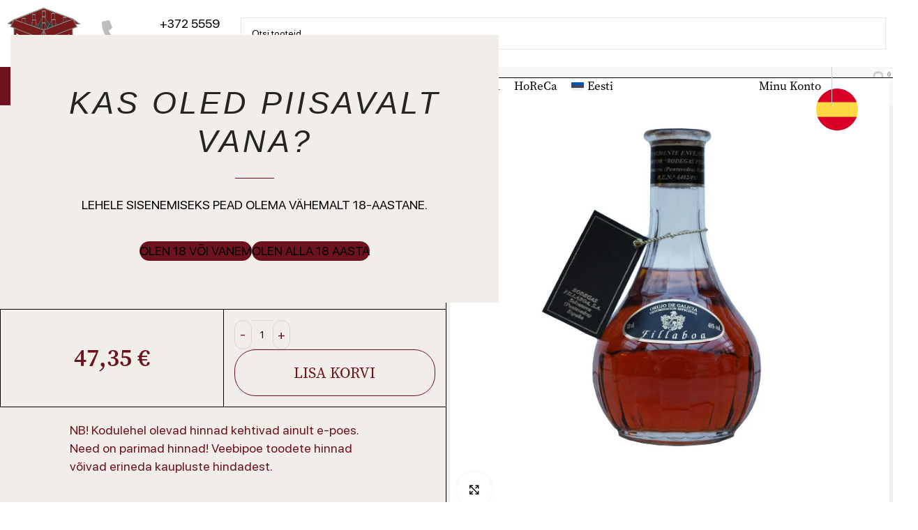

--- FILE ---
content_type: text/html; charset=UTF-8
request_url: https://vinodeli.ee/product/aneja_fillaboa_aguardiente/
body_size: 65693
content:
<!DOCTYPE html>
<html lang="et">
<head><meta charset="UTF-8"><script>if(navigator.userAgent.match(/MSIE|Internet Explorer/i)||navigator.userAgent.match(/Trident\/7\..*?rv:11/i)){var href=document.location.href;if(!href.match(/[?&]nowprocket/)){if(href.indexOf("?")==-1){if(href.indexOf("#")==-1){document.location.href=href+"?nowprocket=1"}else{document.location.href=href.replace("#","?nowprocket=1#")}}else{if(href.indexOf("#")==-1){document.location.href=href+"&nowprocket=1"}else{document.location.href=href.replace("#","&nowprocket=1#")}}}}</script><script>(()=>{class RocketLazyLoadScripts{constructor(){this.v="2.0.4",this.userEvents=["keydown","keyup","mousedown","mouseup","mousemove","mouseover","mouseout","touchmove","touchstart","touchend","touchcancel","wheel","click","dblclick","input"],this.attributeEvents=["onblur","onclick","oncontextmenu","ondblclick","onfocus","onmousedown","onmouseenter","onmouseleave","onmousemove","onmouseout","onmouseover","onmouseup","onmousewheel","onscroll","onsubmit"]}async t(){this.i(),this.o(),/iP(ad|hone)/.test(navigator.userAgent)&&this.h(),this.u(),this.l(this),this.m(),this.k(this),this.p(this),this._(),await Promise.all([this.R(),this.L()]),this.lastBreath=Date.now(),this.S(this),this.P(),this.D(),this.O(),this.M(),await this.C(this.delayedScripts.normal),await this.C(this.delayedScripts.defer),await this.C(this.delayedScripts.async),await this.T(),await this.F(),await this.j(),await this.A(),window.dispatchEvent(new Event("rocket-allScriptsLoaded")),this.everythingLoaded=!0,this.lastTouchEnd&&await new Promise(t=>setTimeout(t,500-Date.now()+this.lastTouchEnd)),this.I(),this.H(),this.U(),this.W()}i(){this.CSPIssue=sessionStorage.getItem("rocketCSPIssue"),document.addEventListener("securitypolicyviolation",t=>{this.CSPIssue||"script-src-elem"!==t.violatedDirective||"data"!==t.blockedURI||(this.CSPIssue=!0,sessionStorage.setItem("rocketCSPIssue",!0))},{isRocket:!0})}o(){window.addEventListener("pageshow",t=>{this.persisted=t.persisted,this.realWindowLoadedFired=!0},{isRocket:!0}),window.addEventListener("pagehide",()=>{this.onFirstUserAction=null},{isRocket:!0})}h(){let t;function e(e){t=e}window.addEventListener("touchstart",e,{isRocket:!0}),window.addEventListener("touchend",function i(o){o.changedTouches[0]&&t.changedTouches[0]&&Math.abs(o.changedTouches[0].pageX-t.changedTouches[0].pageX)<10&&Math.abs(o.changedTouches[0].pageY-t.changedTouches[0].pageY)<10&&o.timeStamp-t.timeStamp<200&&(window.removeEventListener("touchstart",e,{isRocket:!0}),window.removeEventListener("touchend",i,{isRocket:!0}),"INPUT"===o.target.tagName&&"text"===o.target.type||(o.target.dispatchEvent(new TouchEvent("touchend",{target:o.target,bubbles:!0})),o.target.dispatchEvent(new MouseEvent("mouseover",{target:o.target,bubbles:!0})),o.target.dispatchEvent(new PointerEvent("click",{target:o.target,bubbles:!0,cancelable:!0,detail:1,clientX:o.changedTouches[0].clientX,clientY:o.changedTouches[0].clientY})),event.preventDefault()))},{isRocket:!0})}q(t){this.userActionTriggered||("mousemove"!==t.type||this.firstMousemoveIgnored?"keyup"===t.type||"mouseover"===t.type||"mouseout"===t.type||(this.userActionTriggered=!0,this.onFirstUserAction&&this.onFirstUserAction()):this.firstMousemoveIgnored=!0),"click"===t.type&&t.preventDefault(),t.stopPropagation(),t.stopImmediatePropagation(),"touchstart"===this.lastEvent&&"touchend"===t.type&&(this.lastTouchEnd=Date.now()),"click"===t.type&&(this.lastTouchEnd=0),this.lastEvent=t.type,t.composedPath&&t.composedPath()[0].getRootNode()instanceof ShadowRoot&&(t.rocketTarget=t.composedPath()[0]),this.savedUserEvents.push(t)}u(){this.savedUserEvents=[],this.userEventHandler=this.q.bind(this),this.userEvents.forEach(t=>window.addEventListener(t,this.userEventHandler,{passive:!1,isRocket:!0})),document.addEventListener("visibilitychange",this.userEventHandler,{isRocket:!0})}U(){this.userEvents.forEach(t=>window.removeEventListener(t,this.userEventHandler,{passive:!1,isRocket:!0})),document.removeEventListener("visibilitychange",this.userEventHandler,{isRocket:!0}),this.savedUserEvents.forEach(t=>{(t.rocketTarget||t.target).dispatchEvent(new window[t.constructor.name](t.type,t))})}m(){const t="return false",e=Array.from(this.attributeEvents,t=>"data-rocket-"+t),i="["+this.attributeEvents.join("],[")+"]",o="[data-rocket-"+this.attributeEvents.join("],[data-rocket-")+"]",s=(e,i,o)=>{o&&o!==t&&(e.setAttribute("data-rocket-"+i,o),e["rocket"+i]=new Function("event",o),e.setAttribute(i,t))};new MutationObserver(t=>{for(const n of t)"attributes"===n.type&&(n.attributeName.startsWith("data-rocket-")||this.everythingLoaded?n.attributeName.startsWith("data-rocket-")&&this.everythingLoaded&&this.N(n.target,n.attributeName.substring(12)):s(n.target,n.attributeName,n.target.getAttribute(n.attributeName))),"childList"===n.type&&n.addedNodes.forEach(t=>{if(t.nodeType===Node.ELEMENT_NODE)if(this.everythingLoaded)for(const i of[t,...t.querySelectorAll(o)])for(const t of i.getAttributeNames())e.includes(t)&&this.N(i,t.substring(12));else for(const e of[t,...t.querySelectorAll(i)])for(const t of e.getAttributeNames())this.attributeEvents.includes(t)&&s(e,t,e.getAttribute(t))})}).observe(document,{subtree:!0,childList:!0,attributeFilter:[...this.attributeEvents,...e]})}I(){this.attributeEvents.forEach(t=>{document.querySelectorAll("[data-rocket-"+t+"]").forEach(e=>{this.N(e,t)})})}N(t,e){const i=t.getAttribute("data-rocket-"+e);i&&(t.setAttribute(e,i),t.removeAttribute("data-rocket-"+e))}k(t){Object.defineProperty(HTMLElement.prototype,"onclick",{get(){return this.rocketonclick||null},set(e){this.rocketonclick=e,this.setAttribute(t.everythingLoaded?"onclick":"data-rocket-onclick","this.rocketonclick(event)")}})}S(t){function e(e,i){let o=e[i];e[i]=null,Object.defineProperty(e,i,{get:()=>o,set(s){t.everythingLoaded?o=s:e["rocket"+i]=o=s}})}e(document,"onreadystatechange"),e(window,"onload"),e(window,"onpageshow");try{Object.defineProperty(document,"readyState",{get:()=>t.rocketReadyState,set(e){t.rocketReadyState=e},configurable:!0}),document.readyState="loading"}catch(t){console.log("WPRocket DJE readyState conflict, bypassing")}}l(t){this.originalAddEventListener=EventTarget.prototype.addEventListener,this.originalRemoveEventListener=EventTarget.prototype.removeEventListener,this.savedEventListeners=[],EventTarget.prototype.addEventListener=function(e,i,o){o&&o.isRocket||!t.B(e,this)&&!t.userEvents.includes(e)||t.B(e,this)&&!t.userActionTriggered||e.startsWith("rocket-")||t.everythingLoaded?t.originalAddEventListener.call(this,e,i,o):(t.savedEventListeners.push({target:this,remove:!1,type:e,func:i,options:o}),"mouseenter"!==e&&"mouseleave"!==e||t.originalAddEventListener.call(this,e,t.savedUserEvents.push,o))},EventTarget.prototype.removeEventListener=function(e,i,o){o&&o.isRocket||!t.B(e,this)&&!t.userEvents.includes(e)||t.B(e,this)&&!t.userActionTriggered||e.startsWith("rocket-")||t.everythingLoaded?t.originalRemoveEventListener.call(this,e,i,o):t.savedEventListeners.push({target:this,remove:!0,type:e,func:i,options:o})}}J(t,e){this.savedEventListeners=this.savedEventListeners.filter(i=>{let o=i.type,s=i.target||window;return e!==o||t!==s||(this.B(o,s)&&(i.type="rocket-"+o),this.$(i),!1)})}H(){EventTarget.prototype.addEventListener=this.originalAddEventListener,EventTarget.prototype.removeEventListener=this.originalRemoveEventListener,this.savedEventListeners.forEach(t=>this.$(t))}$(t){t.remove?this.originalRemoveEventListener.call(t.target,t.type,t.func,t.options):this.originalAddEventListener.call(t.target,t.type,t.func,t.options)}p(t){let e;function i(e){return t.everythingLoaded?e:e.split(" ").map(t=>"load"===t||t.startsWith("load.")?"rocket-jquery-load":t).join(" ")}function o(o){function s(e){const s=o.fn[e];o.fn[e]=o.fn.init.prototype[e]=function(){return this[0]===window&&t.userActionTriggered&&("string"==typeof arguments[0]||arguments[0]instanceof String?arguments[0]=i(arguments[0]):"object"==typeof arguments[0]&&Object.keys(arguments[0]).forEach(t=>{const e=arguments[0][t];delete arguments[0][t],arguments[0][i(t)]=e})),s.apply(this,arguments),this}}if(o&&o.fn&&!t.allJQueries.includes(o)){const e={DOMContentLoaded:[],"rocket-DOMContentLoaded":[]};for(const t in e)document.addEventListener(t,()=>{e[t].forEach(t=>t())},{isRocket:!0});o.fn.ready=o.fn.init.prototype.ready=function(i){function s(){parseInt(o.fn.jquery)>2?setTimeout(()=>i.bind(document)(o)):i.bind(document)(o)}return"function"==typeof i&&(t.realDomReadyFired?!t.userActionTriggered||t.fauxDomReadyFired?s():e["rocket-DOMContentLoaded"].push(s):e.DOMContentLoaded.push(s)),o([])},s("on"),s("one"),s("off"),t.allJQueries.push(o)}e=o}t.allJQueries=[],o(window.jQuery),Object.defineProperty(window,"jQuery",{get:()=>e,set(t){o(t)}})}P(){const t=new Map;document.write=document.writeln=function(e){const i=document.currentScript,o=document.createRange(),s=i.parentElement;let n=t.get(i);void 0===n&&(n=i.nextSibling,t.set(i,n));const c=document.createDocumentFragment();o.setStart(c,0),c.appendChild(o.createContextualFragment(e)),s.insertBefore(c,n)}}async R(){return new Promise(t=>{this.userActionTriggered?t():this.onFirstUserAction=t})}async L(){return new Promise(t=>{document.addEventListener("DOMContentLoaded",()=>{this.realDomReadyFired=!0,t()},{isRocket:!0})})}async j(){return this.realWindowLoadedFired?Promise.resolve():new Promise(t=>{window.addEventListener("load",t,{isRocket:!0})})}M(){this.pendingScripts=[];this.scriptsMutationObserver=new MutationObserver(t=>{for(const e of t)e.addedNodes.forEach(t=>{"SCRIPT"!==t.tagName||t.noModule||t.isWPRocket||this.pendingScripts.push({script:t,promise:new Promise(e=>{const i=()=>{const i=this.pendingScripts.findIndex(e=>e.script===t);i>=0&&this.pendingScripts.splice(i,1),e()};t.addEventListener("load",i,{isRocket:!0}),t.addEventListener("error",i,{isRocket:!0}),setTimeout(i,1e3)})})})}),this.scriptsMutationObserver.observe(document,{childList:!0,subtree:!0})}async F(){await this.X(),this.pendingScripts.length?(await this.pendingScripts[0].promise,await this.F()):this.scriptsMutationObserver.disconnect()}D(){this.delayedScripts={normal:[],async:[],defer:[]},document.querySelectorAll("script[type$=rocketlazyloadscript]").forEach(t=>{t.hasAttribute("data-rocket-src")?t.hasAttribute("async")&&!1!==t.async?this.delayedScripts.async.push(t):t.hasAttribute("defer")&&!1!==t.defer||"module"===t.getAttribute("data-rocket-type")?this.delayedScripts.defer.push(t):this.delayedScripts.normal.push(t):this.delayedScripts.normal.push(t)})}async _(){await this.L();let t=[];document.querySelectorAll("script[type$=rocketlazyloadscript][data-rocket-src]").forEach(e=>{let i=e.getAttribute("data-rocket-src");if(i&&!i.startsWith("data:")){i.startsWith("//")&&(i=location.protocol+i);try{const o=new URL(i).origin;o!==location.origin&&t.push({src:o,crossOrigin:e.crossOrigin||"module"===e.getAttribute("data-rocket-type")})}catch(t){}}}),t=[...new Map(t.map(t=>[JSON.stringify(t),t])).values()],this.Y(t,"preconnect")}async G(t){if(await this.K(),!0!==t.noModule||!("noModule"in HTMLScriptElement.prototype))return new Promise(e=>{let i;function o(){(i||t).setAttribute("data-rocket-status","executed"),e()}try{if(navigator.userAgent.includes("Firefox/")||""===navigator.vendor||this.CSPIssue)i=document.createElement("script"),[...t.attributes].forEach(t=>{let e=t.nodeName;"type"!==e&&("data-rocket-type"===e&&(e="type"),"data-rocket-src"===e&&(e="src"),i.setAttribute(e,t.nodeValue))}),t.text&&(i.text=t.text),t.nonce&&(i.nonce=t.nonce),i.hasAttribute("src")?(i.addEventListener("load",o,{isRocket:!0}),i.addEventListener("error",()=>{i.setAttribute("data-rocket-status","failed-network"),e()},{isRocket:!0}),setTimeout(()=>{i.isConnected||e()},1)):(i.text=t.text,o()),i.isWPRocket=!0,t.parentNode.replaceChild(i,t);else{const i=t.getAttribute("data-rocket-type"),s=t.getAttribute("data-rocket-src");i?(t.type=i,t.removeAttribute("data-rocket-type")):t.removeAttribute("type"),t.addEventListener("load",o,{isRocket:!0}),t.addEventListener("error",i=>{this.CSPIssue&&i.target.src.startsWith("data:")?(console.log("WPRocket: CSP fallback activated"),t.removeAttribute("src"),this.G(t).then(e)):(t.setAttribute("data-rocket-status","failed-network"),e())},{isRocket:!0}),s?(t.fetchPriority="high",t.removeAttribute("data-rocket-src"),t.src=s):t.src="data:text/javascript;base64,"+window.btoa(unescape(encodeURIComponent(t.text)))}}catch(i){t.setAttribute("data-rocket-status","failed-transform"),e()}});t.setAttribute("data-rocket-status","skipped")}async C(t){const e=t.shift();return e?(e.isConnected&&await this.G(e),this.C(t)):Promise.resolve()}O(){this.Y([...this.delayedScripts.normal,...this.delayedScripts.defer,...this.delayedScripts.async],"preload")}Y(t,e){this.trash=this.trash||[];let i=!0;var o=document.createDocumentFragment();t.forEach(t=>{const s=t.getAttribute&&t.getAttribute("data-rocket-src")||t.src;if(s&&!s.startsWith("data:")){const n=document.createElement("link");n.href=s,n.rel=e,"preconnect"!==e&&(n.as="script",n.fetchPriority=i?"high":"low"),t.getAttribute&&"module"===t.getAttribute("data-rocket-type")&&(n.crossOrigin=!0),t.crossOrigin&&(n.crossOrigin=t.crossOrigin),t.integrity&&(n.integrity=t.integrity),t.nonce&&(n.nonce=t.nonce),o.appendChild(n),this.trash.push(n),i=!1}}),document.head.appendChild(o)}W(){this.trash.forEach(t=>t.remove())}async T(){try{document.readyState="interactive"}catch(t){}this.fauxDomReadyFired=!0;try{await this.K(),this.J(document,"readystatechange"),document.dispatchEvent(new Event("rocket-readystatechange")),await this.K(),document.rocketonreadystatechange&&document.rocketonreadystatechange(),await this.K(),this.J(document,"DOMContentLoaded"),document.dispatchEvent(new Event("rocket-DOMContentLoaded")),await this.K(),this.J(window,"DOMContentLoaded"),window.dispatchEvent(new Event("rocket-DOMContentLoaded"))}catch(t){console.error(t)}}async A(){try{document.readyState="complete"}catch(t){}try{await this.K(),this.J(document,"readystatechange"),document.dispatchEvent(new Event("rocket-readystatechange")),await this.K(),document.rocketonreadystatechange&&document.rocketonreadystatechange(),await this.K(),this.J(window,"load"),window.dispatchEvent(new Event("rocket-load")),await this.K(),window.rocketonload&&window.rocketonload(),await this.K(),this.allJQueries.forEach(t=>t(window).trigger("rocket-jquery-load")),await this.K(),this.J(window,"pageshow");const t=new Event("rocket-pageshow");t.persisted=this.persisted,window.dispatchEvent(t),await this.K(),window.rocketonpageshow&&window.rocketonpageshow({persisted:this.persisted})}catch(t){console.error(t)}}async K(){Date.now()-this.lastBreath>45&&(await this.X(),this.lastBreath=Date.now())}async X(){return document.hidden?new Promise(t=>setTimeout(t)):new Promise(t=>requestAnimationFrame(t))}B(t,e){return e===document&&"readystatechange"===t||(e===document&&"DOMContentLoaded"===t||(e===window&&"DOMContentLoaded"===t||(e===window&&"load"===t||e===window&&"pageshow"===t)))}static run(){(new RocketLazyLoadScripts).t()}}RocketLazyLoadScripts.run()})();</script>
	
	<link rel="profile" href="https://gmpg.org/xfn/11">
	<link rel="pingback" href="https://vinodeli.ee/xmlrpc.php">

	<meta name='robots' content='index, follow, max-image-preview:large, max-snippet:-1, max-video-preview:-1' />
<link rel="alternate" hreflang="et" href="https://vinodeli.ee/product/aneja_fillaboa_aguardiente/" />
<link rel="alternate" hreflang="en" href="https://vinodeli.ee/en/product/aguardiente-aneja-fillaboa/" />
<link rel="alternate" hreflang="ru" href="https://vinodeli.ee/ru/product/fillaboa-aguardiente-aneja/" />
<link rel="alternate" hreflang="x-default" href="https://vinodeli.ee/product/aneja_fillaboa_aguardiente/" />
<!-- Google tag (gtag.js) Consent Mode dataLayer added by Site Kit -->
<script type="rocketlazyloadscript" data-rocket-type="text/javascript" id="google_gtagjs-js-consent-mode-data-layer">
/* <![CDATA[ */
window.dataLayer = window.dataLayer || [];function gtag(){dataLayer.push(arguments);}
gtag('consent', 'default', {"ad_personalization":"denied","ad_storage":"denied","ad_user_data":"denied","analytics_storage":"denied","functionality_storage":"denied","security_storage":"denied","personalization_storage":"denied","region":["AT","BE","BG","CH","CY","CZ","DE","DK","EE","ES","FI","FR","GB","GR","HR","HU","IE","IS","IT","LI","LT","LU","LV","MT","NL","NO","PL","PT","RO","SE","SI","SK"],"wait_for_update":500});
window._googlesitekitConsentCategoryMap = {"statistics":["analytics_storage"],"marketing":["ad_storage","ad_user_data","ad_personalization"],"functional":["functionality_storage","security_storage"],"preferences":["personalization_storage"]};
window._googlesitekitConsents = {"ad_personalization":"denied","ad_storage":"denied","ad_user_data":"denied","analytics_storage":"denied","functionality_storage":"denied","security_storage":"denied","personalization_storage":"denied","region":["AT","BE","BG","CH","CY","CZ","DE","DK","EE","ES","FI","FR","GB","GR","HR","HU","IE","IS","IT","LI","LT","LU","LV","MT","NL","NO","PL","PT","RO","SE","SI","SK"],"wait_for_update":500};
/* ]]> */
</script>
<!-- End Google tag (gtag.js) Consent Mode dataLayer added by Site Kit -->

	<!-- This site is optimized with the Yoast SEO plugin v25.7 - https://yoast.com/wordpress/plugins/seo/ -->
	<title>Fillaboa Aguardiente Añeja 40% - Vinodeli</title>
<style id="rocket-critical-css">.container-fluid{width:100%;padding-right:15px;padding-left:15px;margin-right:auto;margin-left:auto}.row{display:flex;flex-wrap:wrap;margin-right:-15px;margin-left:-15px}.col-12{position:relative;width:100%;min-height:1px;padding-right:15px;padding-left:15px}.col-12{flex:0 0 100%;max-width:100%}.align-items-start{align-items:flex-start!important}:root{--wd-text-line-height:1.6;--wd-brd-radius:.001px;--wd-form-height:42px;--wd-form-color:inherit;--wd-form-placeholder-color:inherit;--wd-form-bg:transparent;--wd-form-brd-color:rgba(0,0,0,0.1);--wd-form-brd-color-focus:rgba(0,0,0,0.15);--wd-form-chevron:url([data-uri]);--btn-height:42px;--btn-transform:uppercase;--btn-font-weight:600;--btn-font-family:inherit;--btn-font-style:unset;--wd-main-bgcolor:#fff;--wd-scroll-w:.001px;--wd-admin-bar-h:.001px;--wd-tags-mb:20px;--wd-block-spacing:20px;--wd-header-banner-mt:.001px;--wd-sticky-nav-w:.001px;--color-white:#fff;--color-gray-100:#f7f7f7;--color-gray-200:#f1f1f1;--color-gray-300:#bbb;--color-gray-400:#a5a5a5;--color-gray-500:#777;--color-gray-600:#666;--color-gray-700:#555;--color-gray-800:#333;--color-gray-900:#242424;--bgcolor-white-rgb:255,255,255;--bgcolor-white:#fff;--bgcolor-gray-100:#f7f7f7;--bgcolor-gray-200:#f7f7f7;--bgcolor-gray-300:#f1f1f1;--bgcolor-gray-400:rgba(187,187,187,0.4);--brdcolor-gray-200:rgba(0,0,0,0.075);--brdcolor-gray-300:rgba(0,0,0,0.105);--brdcolor-gray-400:rgba(0,0,0,0.12);--brdcolor-gray-500:rgba(0,0,0,0.2)}html,body,div,span,h2,h4,p,a,img,small,strong,ul,li,form,label,table,tbody,tr,th,td,figure,nav{margin:0;padding:0;border:0;vertical-align:baseline;font:inherit;font-size:100%}*,*:before,*:after{-webkit-box-sizing:border-box;-moz-box-sizing:border-box;box-sizing:border-box}html{line-height:1;-webkit-text-size-adjust:100%;font-family:sans-serif}ul{list-style:none;margin-bottom:var(--list-mb);padding-left:var(--li-pl);--list-mb:20px;--li-mb:10px;--li-pl:17px}th,td{vertical-align:middle;text-align:left}a img{border:none}figure,nav{display:block}a,button,input{touch-action:manipulation}button,input{margin:0;color:inherit;font:inherit}button{overflow:visible}button,html input[type="button"]{-webkit-appearance:button}button::-moz-focus-inner,input::-moz-focus-inner{padding:0;border:0;padding:0;border:0}body{overflow-x:hidden;margin:0;background-color:#fff;color:var(--wd-text-color);text-rendering:optimizeLegibility;font-weight:var(--wd-text-font-weight);font-style:var(--wd-text-font-style);font-size:var(--wd-text-font-size);font-family:var(--wd-text-font);-webkit-font-smoothing:antialiased;-moz-osx-font-smoothing:grayscale;line-height:var(--wd-text-line-height)}p{margin-bottom:var(--wd-tags-mb)}a{color:var(--wd-link-color);text-decoration:none}label{display:block;margin-bottom:5px;color:var(--wd-title-color);vertical-align:middle;font-weight:400}.required{border:none;color:#E01020;font-size:16px;line-height:1}strong{font-weight:600}small{font-size:80%}img{max-width:100%;height:auto;border:0;vertical-align:middle}svg:not(:root){overflow:hidden}h2{font-size:24px}h4{font-size:18px}h2,h4,.title{display:block;margin-bottom:var(--wd-tags-mb);color:var(--wd-title-color);text-transform:var(--wd-title-transform);font-weight:var(--wd-title-font-weight);font-style:var(--wd-title-font-style);font-family:var(--wd-title-font);line-height:1.4}li{margin-bottom:var(--li-mb)}li:last-child{margin-bottom:0}li>ul{margin-top:var(--li-mb);margin-bottom:0}ul{list-style:disc}.wd-sub-menu,.wd-sub-menu ul,.wd-nav{list-style:none;--li-pl:0}.wd-sub-menu,.wd-sub-menu ul,.wd-nav{--list-mb:0;--li-mb:0}.text-center{--content-align:center;--text-align:center;text-align:center}.text-left{--text-align:left;text-align:left;--content-align:flex-start}.color-scheme-dark{--color-white:#fff;--color-gray-100:#f7f7f7;--color-gray-200:#f1f1f1;--color-gray-300:#bbb;--color-gray-400:#a5a5a5;--color-gray-500:#777;--color-gray-600:#666;--color-gray-700:#555;--color-gray-800:#333;--color-gray-900:#242424;--bgcolor-white-rgb:255,255,255;--bgcolor-white:#fff;--bgcolor-gray-100:#f7f7f7;--bgcolor-gray-200:#f7f7f7;--bgcolor-gray-300:#f1f1f1;--bgcolor-gray-400:rgba(187,187,187,0.4);--brdcolor-gray-200:rgba(0,0,0,0.075);--brdcolor-gray-300:rgba(0,0,0,0.105);--brdcolor-gray-400:rgba(0,0,0,0.12);--brdcolor-gray-500:rgba(0,0,0,0.2);--wd-text-color:#777;--wd-title-color:#242424;--wd-entities-title-color:#333;--wd-entities-title-color-hover:rgba(51,51,51,0.65);--wd-link-color:#333;--wd-link-color-hover:#242424;--wd-form-brd-color:rgba(0,0,0,0.1);--wd-form-brd-color-focus:rgba(0,0,0,0.15);--wd-form-placeholder-color:#777;color:var(--wd-text-color)}.wd-fill{position:absolute;top:0;right:0;bottom:0;left:0}@keyframes wd-fadeIn{from{opacity:0}to{opacity:1}}table{margin-bottom:35px;width:100%;border-spacing:0;border-collapse:collapse;line-height:1.4}table th{padding:15px 10px;border-bottom:2px solid var(--brdcolor-gray-200);color:var(--wd-title-color);text-transform:uppercase;font-weight:var(--wd-title-font-weight);font-style:var(--wd-title-font-style);font-size:16px;font-family:var(--wd-title-font)}table td{padding:15px 12px;border-bottom:1px solid var(--brdcolor-gray-300)}input[type='number'],input[type='text'],input[type='password']{-webkit-appearance:none;-moz-appearance:none;appearance:none}input[type='number'],input[type='text'],input[type='password']{padding:0 15px;max-width:100%;width:100%;height:var(--wd-form-height);border:var(--wd-form-brd-width) solid var(--wd-form-brd-color);border-radius:var(--wd-form-brd-radius);background-color:var(--wd-form-bg);box-shadow:none;color:var(--wd-form-color);vertical-align:middle;font-size:14px}::-webkit-input-placeholder{color:var(--wd-form-placeholder-color)}::-moz-placeholder{color:var(--wd-form-placeholder-color)}:-moz-placeholder{color:var(--wd-form-placeholder-color)}input[type="checkbox"]{box-sizing:border-box;margin-top:0;padding:0;vertical-align:middle;margin-inline-end:5px}input[type="number"]{padding:0;text-align:center}input[type="number"]::-webkit-inner-spin-button,input[type="number"]::-webkit-outer-spin-button{height:auto}input:-webkit-autofill{border-color:var(--wd-form-brd-color);-webkit-box-shadow:0 0 0 1000px var(--wd-form-bg) inset;-webkit-text-fill-color:var(--wd-form-color)}.wd-scroll-content{overflow:hidden;overflow-y:auto;-webkit-overflow-scrolling:touch;max-height:50vh;scrollbar-width:thin}.wd-dropdown{position:absolute;top:100%;left:0;z-index:380;margin-top:15px;margin-right:0;margin-left:calc(var(--nav-gap, .001px) / 2 * -1);background-color:var(--bgcolor-white);background-position:bottom right;background-clip:border-box;background-repeat:no-repeat;box-shadow:0 0 3px rgba(0,0,0,0.15);text-align:left;border-radius:var(--wd-brd-radius);visibility:hidden;opacity:0;transform:translateY(15px) translateZ(0)}.wd-dropdown:after{content:"";position:absolute;right:0;bottom:100%;left:0;height:15px}.wd-side-hidden{position:fixed;top:var(--wd-admin-bar-h);bottom:0;z-index:500;overflow:hidden;overflow-y:auto;-webkit-overflow-scrolling:touch;width:340px;background-color:var(--bgcolor-white)}.wd-side-hidden.wd-left{right:auto;left:0;transform:translate3d(-100%,0,0)}.wd-side-hidden.wd-right{right:0;left:auto;transform:translate3d(100%,0,0)}.wd-sub-menu{--sub-menu-color:#848484;--sub-menu-color-hover:var(--wd-primary-color)}.wd-sub-menu li{position:relative}.wd-sub-menu li>a{position:relative;display:flex;align-items:center;padding-top:8px;padding-bottom:8px;color:var(--sub-menu-color);font-size:14px;line-height:1.3}.wd-nav{--nav-gap:20px;display:inline-flex;flex-wrap:wrap;justify-content:var(--text-align);text-align:left;gap:1px var(--nav-gap)}.wd-nav>li{position:relative}.wd-nav>li>a{position:relative;display:flex;align-items:center;flex-direction:row;text-transform:uppercase;font-weight:600;font-size:13px;line-height:1.2}.wd-nav-opener{position:relative;z-index:1;display:inline-flex;flex:0 0 auto;align-items:center;justify-content:center;width:50px;color:var(--color-gray-900);backface-visibility:hidden;-webkit-backface-visibility:hidden}.wd-nav-opener:after{font-weight:400;font-size:12px;content:"\f113";font-family:"woodmart-font"}.wd-nav[class*="wd-style-"]{--nav-color:#333;--nav-color-hover:rgba(51,51,51,0.7);--nav-color-active:rgba(51,51,51,0.7);--nav-chevron-color:rgba(82, 82, 82, .45)}.wd-nav[class*="wd-style-"]>li>a{color:var(--nav-color)}.wd-nav[class*="wd-style-underline"] .nav-link-text{position:relative;display:inline-block;padding-top:1px;padding-bottom:1px;line-height:1.2}.wd-nav[class*="wd-style-underline"] .nav-link-text:after{content:'';position:absolute;top:100%;left:0;width:0;height:2px;background-color:var(--wd-primary-color)}.wd-close-side{position:fixed;z-index:400;visibility:hidden;background-color:rgba(0,0,0,0.7);opacity:0}.wd-btn-arrow{visibility:hidden;color:var(--color-gray-800);opacity:0;position:absolute;top:50%;z-index:250;display:inline-flex;align-items:center;justify-content:center;margin-top:-25px;width:50px;height:50px;backface-visibility:hidden;-webkit-backface-visibility:hidden}.wd-btn-arrow[class*="prev"]{transform:translateX(-30px)}.wd-btn-arrow[class*="prev"]:after{content:"\f114";font-family:"woodmart-font"}.wd-btn-arrow[class*="next"]{transform:translateX(30px)}.wd-btn-arrow[class*="next"]:after{content:"\f113";font-family:"woodmart-font"}.wd-btn-arrow:after{font-size:24px;line-height:1}.wd-action-btn{display:inline-flex;vertical-align:middle;--action-btn-color:var(--color-gray-800);--action-btn-hover-color:var(--color-gray-500)}.wd-action-btn>a{display:inline-flex;align-items:center;justify-content:center;color:var(--action-btn-color)}.wd-action-btn>a:before{font-family:"woodmart-font"}.wd-action-btn>a:after{position:absolute;top:calc(50% - .5em);left:0;opacity:0;content:"";display:inline-block;width:1em;height:1em;border:1px solid rgba(0,0,0,0);border-left-color:var(--color-gray-900);border-radius:50%;vertical-align:middle}.wd-action-btn.wd-style-icon .button{min-height:unset;padding:0;background-color:transparent}.wd-action-btn.wd-style-icon>a{position:relative;flex-direction:column;width:50px;height:50px;font-weight:400;font-size:0!important;line-height:0}.wd-action-btn.wd-style-icon>a:before{font-size:20px}.wd-action-btn.wd-style-icon>a:after{left:calc(50% - .5em);font-size:18px}.wd-action-btn.wd-style-text>a{position:relative;font-weight:600;line-height:1}.wd-action-btn.wd-style-text>a:before{margin-inline-end:.3em;font-size:110%;font-weight:400}.wd-add-cart-icon>a:before{content:"\f123"}.wd-cross-icon>a:before{content:"\f112"}.wd-heading{display:flex;flex:0 0 auto;align-items:center;justify-content:flex-end;gap:10px;padding:20px 15px;border-bottom:1px solid var(--brdcolor-gray-300)}.wd-heading .title{flex:1 1 auto;margin-bottom:0;font-size:130%}.wd-heading .wd-action-btn{flex:0 0 auto}.wd-heading .wd-action-btn.wd-style-text>a{height:25px}.widget{margin-bottom:30px;padding-bottom:30px;border-bottom:1px solid var(--brdcolor-gray-300)}.widget:last-child{margin-bottom:0;padding-bottom:0;border-bottom:none}.website-wrapper{position:relative;overflow:hidden;background-color:var(--wd-main-bgcolor)}.main-page-wrapper{margin-top:-40px;padding-top:40px;min-height:50vh;background-color:var(--wd-main-bgcolor)}.site-content{margin-bottom:40px}.btn.btn-color-primary{color:#fff;background-color:var(--wd-primary-color)}.btn-style-link.btn-color-primary{color:var(--color-gray-800);border-color:var(--wd-primary-color)}.btn.btn-style-link{min-height:unset;padding:0;border-width:2px;border-style:solid;border-top:none;border-right:none;border-left:none;background-color:transparent!important}.searchform[class*="wd-style-with-bg"] .searchsubmit{color:#fff;background-color:var(--wd-primary-color)}.searchform.wd-style-with-bg .searchsubmit{border-top-right-radius:var(--wd-form-brd-radius);border-bottom-right-radius:var(--wd-form-brd-radius)}@media (min-width:1025px){.wd-scroll{--scrollbar-track-bg:rgba(0,0,0,0.05);--scrollbar-thumb-bg:rgba(0,0,0,0.12)}.wd-scroll ::-webkit-scrollbar{width:5px}.wd-scroll ::-webkit-scrollbar-track{background-color:var(--scrollbar-track-bg)}.wd-scroll ::-webkit-scrollbar-thumb{background-color:var(--scrollbar-thumb-bg)}}@media (max-width:1024px){.wd-side-hidden{width:300px;z-index:99999}.wd-close-side{top:-150px}.wd-btn-arrow[class*="prev"]{justify-content:flex-start}.wd-btn-arrow[class*="next"]{justify-content:flex-end}.wd-btn-arrow{margin-top:-20px;width:40px;height:40px}.wd-btn-arrow:after{font-size:16px}}ul{box-sizing:border-box}.entry-content{counter-reset:footnotes}:root{--wp--preset--font-size--normal:16px;--wp--preset--font-size--huge:42px}.screen-reader-text{border:0;clip:rect(1px,1px,1px,1px);clip-path:inset(50%);height:1px;margin:-1px;overflow:hidden;padding:0;position:absolute;width:1px;word-wrap:normal!important}.wpml-ls-flag{display:inline-block}.wpml-ls-flag{display:inline-block}.menu-item a img,img.menu-image-title-after{border:none;box-shadow:none;vertical-align:middle;width:auto;display:inline}.menu-image-title-after.menu-image-not-hovered img{padding-right:10px}.menu-image-title-after.menu-image-title{padding-left:10px}.wpml-ls-menu-item .wpml-ls-flag{display:inline;vertical-align:baseline}ul .wpml-ls-menu-item a{display:flex;align-items:center}.elementor-screen-only,.screen-reader-text{position:absolute;top:-10000em;width:1px;height:1px;margin:-1px;padding:0;overflow:hidden;clip:rect(0,0,0,0);border:0}.elementor *,.elementor :after,.elementor :before{box-sizing:border-box}.elementor a{box-shadow:none;text-decoration:none}.elementor img{height:auto;max-width:100%;border:none;border-radius:0;box-shadow:none}.elementor .elementor-widget:not(.elementor-widget-text-editor):not(.elementor-widget-theme-post-content) figure{margin:0}.elementor-element{--flex-direction:initial;--flex-wrap:initial;--justify-content:initial;--align-items:initial;--align-content:initial;--gap:initial;--flex-basis:initial;--flex-grow:initial;--flex-shrink:initial;--order:initial;--align-self:initial;flex-basis:var(--flex-basis);flex-grow:var(--flex-grow);flex-shrink:var(--flex-shrink);order:var(--order);align-self:var(--align-self)}.elementor-align-right{text-align:right}:root{--page-title-display:block}.elementor-widget{position:relative}.elementor-widget:not(:last-child){margin-bottom:20px}@media (prefers-reduced-motion:no-preference){html{scroll-behavior:smooth}}.e-con{--border-radius:0;--border-top-width:0px;--border-right-width:0px;--border-bottom-width:0px;--border-left-width:0px;--border-style:initial;--border-color:initial;--container-widget-width:100%;--container-widget-height:initial;--container-widget-flex-grow:0;--container-widget-align-self:initial;--content-width:min(100%,var(--container-max-width,1140px));--width:100%;--min-height:initial;--height:auto;--text-align:initial;--margin-top:0px;--margin-right:0px;--margin-bottom:0px;--margin-left:0px;--padding-top:var(--container-default-padding-top,10px);--padding-right:var(--container-default-padding-right,10px);--padding-bottom:var(--container-default-padding-bottom,10px);--padding-left:var(--container-default-padding-left,10px);--position:relative;--z-index:revert;--overflow:visible;--gap:var(--widgets-spacing,20px);--overlay-mix-blend-mode:initial;--overlay-opacity:1;--e-con-grid-template-columns:repeat(3,1fr);--e-con-grid-template-rows:repeat(2,1fr);position:var(--position);width:var(--width);min-width:0;min-height:var(--min-height);height:var(--height);border-radius:var(--border-radius);z-index:var(--z-index);overflow:var(--overflow);--flex-wrap-mobile:wrap;margin-block-start:var(--margin-block-start);margin-inline-end:var(--margin-inline-end);margin-block-end:var(--margin-block-end);margin-inline-start:var(--margin-inline-start);padding-inline-start:var(--padding-inline-start);padding-inline-end:var(--padding-inline-end);--margin-block-start:var(--margin-top);--margin-block-end:var(--margin-bottom);--margin-inline-start:var(--margin-left);--margin-inline-end:var(--margin-right);--padding-inline-start:var(--padding-left);--padding-inline-end:var(--padding-right);--padding-block-start:var(--padding-top);--padding-block-end:var(--padding-bottom);--border-block-start-width:var(--border-top-width);--border-block-end-width:var(--border-bottom-width);--border-inline-start-width:var(--border-left-width);--border-inline-end-width:var(--border-right-width)}.e-con.e-flex{--flex-direction:column;--flex-basis:auto;--flex-grow:0;--flex-shrink:1;flex:var(--flex-grow) var(--flex-shrink) var(--flex-basis)}.e-con-full,.e-con>.e-con-inner{text-align:var(--text-align);padding-block-start:var(--padding-block-start);padding-block-end:var(--padding-block-end)}.e-con-full.e-flex,.e-con.e-flex>.e-con-inner{flex-direction:var(--flex-direction)}.e-con,.e-con>.e-con-inner{display:var(--display)}.e-con-boxed.e-flex{flex-direction:column;flex-wrap:nowrap;justify-content:normal;align-items:normal;align-content:normal}.e-con-boxed{text-align:initial;gap:initial}.e-con.e-flex>.e-con-inner{flex-wrap:var(--flex-wrap);justify-content:var(--justify-content);align-items:var(--align-items);align-content:var(--align-content);flex-basis:auto;flex-grow:1;flex-shrink:1;align-self:auto}.e-con>.e-con-inner{gap:var(--gap);width:100%;max-width:var(--content-width);margin:0 auto;padding-inline-start:0;padding-inline-end:0;height:100%}.e-con .elementor-widget.elementor-widget{margin-block-end:0}.e-con:before{content:var(--background-overlay);display:block;position:absolute;mix-blend-mode:var(--overlay-mix-blend-mode);opacity:var(--overlay-opacity);border-radius:var(--border-radius);border-style:var(--border-style);border-color:var(--border-color);border-block-start-width:var(--border-block-start-width);border-inline-end-width:var(--border-inline-end-width);border-block-end-width:var(--border-block-end-width);border-inline-start-width:var(--border-inline-start-width);top:calc(0px - var(--border-top-width));left:calc(0px - var(--border-left-width));width:max(100% + var(--border-left-width) + var(--border-right-width),100%);height:max(100% + var(--border-top-width) + var(--border-bottom-width),100%)}.e-con .elementor-widget{min-width:0}.e-con>.e-con-inner>.elementor-widget>.elementor-widget-container,.e-con>.elementor-widget>.elementor-widget-container{height:100%}.e-con.e-con>.e-con-inner>.elementor-widget,.elementor.elementor .e-con>.elementor-widget{max-width:100%}@media (max-width:767px){.e-con.e-flex{--width:100%;--flex-wrap:var(--flex-wrap-mobile)}}.elementor-heading-title{padding:0;margin:0;line-height:1}.elementor-button{display:inline-block;line-height:1;background-color:#69727d;font-size:15px;padding:12px 24px;border-radius:3px;color:#fff;fill:#fff;text-align:center}.elementor-button:visited{color:#fff}.elementor-button-icon svg{width:1em;height:auto}.elementor-button-icon .e-font-icon-svg{height:1em}.elementor-button-text{display:inline-block}.elementor-button span{text-decoration:inherit}.elementor .elementor-element ul.elementor-icon-list-items{padding:0}@media (max-width:767px){.elementor .elementor-hidden-mobile{display:none}}@media (min-width:768px) and (max-width:1024px){.elementor .elementor-hidden-tablet{display:none}}@media (min-width:1025px) and (max-width:99999px){.elementor .elementor-hidden-desktop{display:none}}.elementor-widget-image{text-align:center}.elementor-widget-image a{display:inline-block}.elementor-widget-image a img[src$=".svg"]{width:48px}.elementor-widget-image img{vertical-align:middle;display:inline-block}.elementor-widget .elementor-icon-list-items{list-style-type:none;margin:0;padding:0}.elementor-widget .elementor-icon-list-item{margin:0;padding:0;position:relative}.elementor-widget .elementor-icon-list-item:after{position:absolute;bottom:0;width:100%}.elementor-widget .elementor-icon-list-item,.elementor-widget .elementor-icon-list-item a{display:flex;font-size:inherit;align-items:var(--icon-vertical-align,center)}.elementor-widget .elementor-icon-list-icon+.elementor-icon-list-text{align-self:center;padding-inline-start:5px}.elementor-widget .elementor-icon-list-icon{display:flex;position:relative;top:var(--icon-vertical-offset,initial)}.elementor-widget .elementor-icon-list-icon svg{width:var(--e-icon-list-icon-size,1em);height:var(--e-icon-list-icon-size,1em)}.elementor-widget.elementor-widget-icon-list .elementor-icon-list-icon{text-align:var(--e-icon-list-icon-align)}.elementor-widget.elementor-widget-icon-list .elementor-icon-list-icon svg{margin:var(--e-icon-list-icon-margin,0 calc(var(--e-icon-list-icon-size, 1em) * .25) 0 0)}.elementor-widget.elementor-list-item-link-full_width a{width:100%}.elementor-widget.elementor-align-right .elementor-icon-list-item,.elementor-widget.elementor-align-right .elementor-icon-list-item a{justify-content:flex-end;text-align:right}.elementor-widget.elementor-align-right .elementor-icon-list-items{justify-content:flex-end}.elementor-widget:not(.elementor-align-right) .elementor-icon-list-item:after{left:0}.elementor-widget:not(.elementor-align-left) .elementor-icon-list-item:after{right:0}@media (min-width:-1){.elementor-widget:not(.elementor-widescreen-align-right) .elementor-icon-list-item:after{left:0}.elementor-widget:not(.elementor-widescreen-align-left) .elementor-icon-list-item:after{right:0}}@media (max-width:-1){.elementor-widget:not(.elementor-laptop-align-right) .elementor-icon-list-item:after{left:0}.elementor-widget:not(.elementor-laptop-align-left) .elementor-icon-list-item:after{right:0}}@media (max-width:-1){.elementor-widget:not(.elementor-tablet_extra-align-right) .elementor-icon-list-item:after{left:0}.elementor-widget:not(.elementor-tablet_extra-align-left) .elementor-icon-list-item:after{right:0}}@media (max-width:1024px){.elementor-widget:not(.elementor-tablet-align-right) .elementor-icon-list-item:after{left:0}.elementor-widget:not(.elementor-tablet-align-left) .elementor-icon-list-item:after{right:0}}@media (max-width:-1){.elementor-widget:not(.elementor-mobile_extra-align-right) .elementor-icon-list-item:after{left:0}.elementor-widget:not(.elementor-mobile_extra-align-left) .elementor-icon-list-item:after{right:0}}@media (max-width:767px){.elementor-widget:not(.elementor-mobile-align-right) .elementor-icon-list-item:after{left:0}.elementor-widget:not(.elementor-mobile-align-left) .elementor-icon-list-item:after{right:0}}.elementor-item:after,.elementor-item:before{display:block;position:absolute}.elementor-item:not(:hover):not(:focus):not(.elementor-item-active):not(.highlighted):after,.elementor-item:not(:hover):not(:focus):not(.elementor-item-active):not(.highlighted):before{opacity:0}.e--pointer-underline .elementor-item:after,.e--pointer-underline .elementor-item:before{background-color:#3f444b;height:3px;left:0;width:100%;z-index:2}.e--pointer-underline .elementor-item:after{bottom:0;content:""}.elementor-nav-menu--main .elementor-nav-menu a{padding:13px 20px}.elementor-nav-menu--main .elementor-nav-menu ul{border-style:solid;border-width:0;padding:0;position:absolute;width:12em}.elementor-nav-menu--layout-horizontal{display:flex}.elementor-nav-menu--layout-horizontal .elementor-nav-menu{display:flex;flex-wrap:wrap}.elementor-nav-menu--layout-horizontal .elementor-nav-menu a{flex-grow:1;white-space:nowrap}.elementor-nav-menu--layout-horizontal .elementor-nav-menu>li{display:flex}.elementor-nav-menu--layout-horizontal .elementor-nav-menu>li ul{top:100%!important}.elementor-nav-menu--layout-horizontal .elementor-nav-menu>li:not(:first-child)>a{margin-inline-start:var(--e-nav-menu-horizontal-menu-item-margin)}.elementor-nav-menu--layout-horizontal .elementor-nav-menu>li:not(:first-child)>ul{left:var(--e-nav-menu-horizontal-menu-item-margin)!important}.elementor-nav-menu--layout-horizontal .elementor-nav-menu>li:not(:last-child)>a{margin-inline-end:var(--e-nav-menu-horizontal-menu-item-margin)}.elementor-nav-menu--layout-horizontal .elementor-nav-menu>li:not(:last-child):after{align-self:center;border-color:var(--e-nav-menu-divider-color,#000);border-left-style:var(--e-nav-menu-divider-style,solid);border-left-width:var(--e-nav-menu-divider-width,2px);content:var(--e-nav-menu-divider-content,none);height:var(--e-nav-menu-divider-height,35%)}.elementor-nav-menu__align-end .elementor-nav-menu{justify-content:flex-end;margin-inline-start:auto}.elementor-widget-nav-menu .elementor-widget-container{display:flex;flex-direction:column}.elementor-nav-menu{position:relative;z-index:2}.elementor-nav-menu:after{clear:both;content:" ";display:block;font:0/0 serif;height:0;overflow:hidden;visibility:hidden}.elementor-nav-menu,.elementor-nav-menu li,.elementor-nav-menu ul{display:block;line-height:normal;list-style:none;margin:0;padding:0}.elementor-nav-menu ul{display:none}.elementor-nav-menu ul ul a{border-left:16px solid transparent}.elementor-nav-menu a,.elementor-nav-menu li{position:relative}.elementor-nav-menu li{border-width:0}.elementor-nav-menu a{align-items:center;display:flex}.elementor-nav-menu a{line-height:20px;padding:10px 20px}.elementor-menu-toggle{align-items:center;background-color:rgba(0,0,0,.05);border:0 solid;border-radius:3px;color:#33373d;display:flex;font-size:var(--nav-menu-icon-size,22px);justify-content:center;padding:.25em}.elementor-menu-toggle:not(.elementor-active) .elementor-menu-toggle__icon--close{display:none}.elementor-menu-toggle .e-font-icon-svg{fill:#33373d;height:1em;width:1em}.elementor-menu-toggle svg{height:auto;width:1em;fill:var(--nav-menu-icon-color,currentColor)}.elementor-nav-menu--dropdown{background-color:#fff;font-size:13px}.elementor-nav-menu--dropdown.elementor-nav-menu__container{margin-top:10px;overflow-x:hidden;overflow-y:auto;transform-origin:top}.elementor-nav-menu--dropdown.elementor-nav-menu__container .elementor-sub-item{font-size:.85em}.elementor-nav-menu--dropdown a{color:#33373d}ul.elementor-nav-menu--dropdown a{border-inline-start:8px solid transparent;text-shadow:none}.elementor-nav-menu--toggle{--menu-height:100vh}.elementor-nav-menu--toggle .elementor-menu-toggle:not(.elementor-active)+.elementor-nav-menu__container{max-height:0;overflow:hidden;transform:scaleY(0)}@media (max-width:1024px){.elementor-nav-menu--dropdown-tablet .elementor-nav-menu--main{display:none}}@media (min-width:1025px){.elementor-nav-menu--dropdown-tablet .elementor-menu-toggle,.elementor-nav-menu--dropdown-tablet .elementor-nav-menu--dropdown{display:none}.elementor-nav-menu--dropdown-tablet nav.elementor-nav-menu--dropdown.elementor-nav-menu__container{overflow-y:hidden}}.elementor-menu-cart__wrapper{text-align:var(--main-alignment,left)}.elementor-menu-cart__toggle_wrapper{display:inline-block;position:relative}.elementor-menu-cart__toggle{display:inline-block}.elementor-menu-cart__toggle .elementor-button{align-items:center;background-color:var(--toggle-button-background-color,transparent);border-color:var(--toggle-button-border-color,#69727d);border-radius:var(--toggle-button-border-radius,0);border-style:var(--toggle-button-border-type,solid);border-width:var(--toggle-button-border-width,1px);color:var(--toggle-button-text-color,#69727d);display:inline-flex;flex-direction:row;gap:.3em;padding:var(--toggle-icon-padding,12px 24px)}.elementor-menu-cart__toggle .elementor-button svg{fill:var(--toggle-button-icon-color,#69727d)}.elementor-menu-cart__toggle .elementor-button-icon{position:relative}.elementor-menu-cart__toggle .elementor-button-icon{color:var(--toggle-button-icon-color,#69727d);font-size:var(--toggle-icon-size,inherit)}.elementor-menu-cart__toggle .elementor-button-icon,.elementor-menu-cart__toggle .elementor-button-text{flex-grow:unset;order:unset}.elementor-menu-cart--items-indicator-bubble .elementor-menu-cart__toggle .elementor-button-icon .elementor-button-icon-qty[data-counter]{background-color:var(--items-indicator-background-color,#d9534f);border-radius:100%;color:var(--items-indicator-text-color,#fff);display:block;font-size:10px;height:1.6em;inset-inline-end:-.7em;line-height:1.5em;min-width:1.6em;position:absolute;text-align:center;top:-.7em}.elementor-menu-cart__container{background-color:rgba(0,0,0,.25);height:100%;left:0;overflow:hidden;position:fixed;text-align:left;top:0;transform:scale(1);width:100vw;z-index:9998}.elementor-menu-cart__main{align-items:stretch;background-color:var(--cart-background-color,#fff);border-color:var(--cart-border-color,initial);border-radius:var(--cart-border-radius,0);border-style:var(--cart-border-style,none);bottom:0;box-shadow:0 0 20px rgba(0,0,0,.2);display:flex;flex-direction:column;font-size:14px;left:var(--side-cart-alignment-left,auto);margin-top:var(--mini-cart-spacing,0);max-width:100%;min-height:200px;padding:var(--cart-padding,20px 30px);position:fixed;right:var(--side-cart-alignment-right,0);top:0;transform:translateX(0);width:350px}.elementor-menu-cart__main .widget_shopping_cart_content{display:flex;flex-direction:column;height:100%}body.elementor-default .elementor-widget-woocommerce-menu-cart:not(.elementor-menu-cart--shown) .elementor-menu-cart__container{background-color:transparent;transform:scale(0)}body.elementor-default .elementor-widget-woocommerce-menu-cart:not(.elementor-menu-cart--shown) .elementor-menu-cart__main{opacity:0;overflow:hidden;transform:var(--side-cart-alignment-transform,translateX(100%))}.elementor-menu-cart__close-button{align-self:flex-end;display:inline-block;font-family:eicons;font-size:20px;height:var(--cart-close-icon-size,25px);line-height:1;margin:0 0 20px;position:relative;width:var(--cart-close-icon-size,25px)}.elementor-menu-cart__close-button:after,.elementor-menu-cart__close-button:before{background:var(--cart-close-button-color,#69727d);border-radius:1px;content:"";height:3px;left:0;margin-top:-1px;position:absolute;top:50%;width:100%}.elementor-menu-cart__close-button:before{transform:rotate(45deg)}.elementor-menu-cart__close-button:after{transform:rotate(-45deg)}.elementor-widget-woocommerce-menu-cart.elementor-menu-cart--empty-indicator-hide .elementor-menu-cart__toggle .elementor-button-icon .elementor-button-icon-qty[data-counter="0"]{display:none}:root{--swiper-theme-color:#007aff}:root{--swiper-navigation-size:44px}.elementor-element,.elementor-lightbox{--swiper-theme-color:#000;--swiper-navigation-size:44px;--swiper-pagination-bullet-size:6px;--swiper-pagination-bullet-horizontal-gap:6px}.elementor-kit-7{--e-global-color-primary:#6D1320;--e-global-color-secondary:#000000;--e-global-color-text:#000000;--e-global-color-accent:#620101;--e-global-color-cc3a7ef:#F1EDE9;--e-global-color-0d7d5f4:#5E5E5E;--e-global-color-34c52e4:#FFFFFF;--e-global-typography-primary-font-family:"Source serif pro";--e-global-typography-primary-font-size:74px;--e-global-typography-primary-font-weight:400;--e-global-typography-primary-line-height:77px;--e-global-typography-secondary-font-family:"Source serif pro";--e-global-typography-secondary-font-size:65px;--e-global-typography-secondary-font-weight:400;--e-global-typography-secondary-line-height:77px;--e-global-typography-text-font-family:"SF Pro Display";--e-global-typography-text-font-size:18px;--e-global-typography-text-font-weight:400;--e-global-typography-accent-font-family:"SF Pro Display";--e-global-typography-accent-font-size:18px;--e-global-typography-accent-font-weight:600;--e-global-typography-a779903-font-family:"Source serif pro";--e-global-typography-a779903-font-size:65px;--e-global-typography-a779903-font-weight:400;--e-global-typography-a779903-font-style:italic;--e-global-typography-a779903-line-height:77px;--e-global-typography-51574ee-font-family:"Source serif pro";--e-global-typography-51574ee-font-size:74px;--e-global-typography-51574ee-font-weight:400;--e-global-typography-51574ee-font-style:italic;--e-global-typography-51574ee-line-height:77px;--e-global-typography-daebb5f-font-family:"Source serif pro";--e-global-typography-daebb5f-font-size:40px;--e-global-typography-daebb5f-font-weight:400;--e-global-typography-daebb5f-font-style:normal;--e-global-typography-daebb5f-line-height:45px;--e-global-typography-c3c24ff-font-family:"Source serif pro";--e-global-typography-c3c24ff-font-size:40px;--e-global-typography-c3c24ff-font-weight:400;--e-global-typography-c3c24ff-font-style:italic;--e-global-typography-c3c24ff-line-height:45px;--e-global-typography-ddbb003-font-family:"Source serif pro";--e-global-typography-ddbb003-font-size:35px;--e-global-typography-ddbb003-font-weight:400;--e-global-typography-ddbb003-line-height:45px;--e-global-typography-e3fe267-font-family:"Source serif pro";--e-global-typography-e3fe267-font-size:35px;--e-global-typography-e3fe267-font-weight:400;--e-global-typography-e3fe267-font-style:italic;--e-global-typography-e3fe267-line-height:45px;--e-global-typography-138c850-font-family:"Source serif pro";--e-global-typography-138c850-font-size:16px;--e-global-typography-138c850-font-weight:400;--e-global-typography-6528851-font-family:"Source serif pro";--e-global-typography-6528851-font-size:17px;--e-global-typography-6528851-font-weight:400;--e-global-typography-f8dc6d1-font-family:"Source serif pro";--e-global-typography-f8dc6d1-font-size:18px;--e-global-typography-f8dc6d1-text-transform:none;--e-global-typography-c9c01aa-font-family:"Source serif pro";--e-global-typography-c9c01aa-font-size:20px;--e-global-typography-c9c01aa-font-weight:normal;--e-global-typography-7cea466-font-family:"Source serif pro";--e-global-typography-7cea466-font-size:22px;--e-global-typography-7cea466-font-weight:normal;--e-global-typography-6084ddb-font-family:"Source serif pro";--e-global-typography-6084ddb-font-size:130px;--e-global-typography-6084ddb-font-style:italic;--e-global-typography-6084ddb-line-height:77px;--e-global-typography-3e145d4-font-family:"Source serif pro";--e-global-typography-3e145d4-font-size:17px;--e-global-typography-3e145d4-line-height:45px;--e-global-typography-ef3b023-font-family:"Source serif pro";--e-global-typography-ef3b023-font-size:100px;--e-global-typography-ef3b023-font-style:italic;--e-global-typography-ef3b023-line-height:77px;--e-global-typography-c29ee08-font-family:"Source serif pro";--e-global-typography-c29ee08-font-size:25px;--e-global-typography-c29ee08-font-weight:400;color:var(--e-global-color-text);font-family:var(--e-global-typography-text-font-family),Sans-serif;font-size:var(--e-global-typography-text-font-size);font-weight:var(--e-global-typography-text-font-weight)}.elementor-kit-7 button,.elementor-kit-7 input[type="button"],.elementor-kit-7 .elementor-button{background-color:#02010100;font-family:var(--e-global-typography-text-font-family),Sans-serif;font-size:var(--e-global-typography-text-font-size);font-weight:var(--e-global-typography-text-font-weight);color:var(--e-global-color-primary);border-style:solid;border-width:1px 1px 1px 1px;border-color:var(--e-global-color-primary);border-radius:30px 30px 30px 30px;padding:15px 22px 15px 22px}.elementor-kit-7 a{color:var(--e-global-color-secondary)}.e-con{--container-max-width:1140px}.elementor-widget:not(:last-child){margin-block-end:20px}.elementor-element{--widgets-spacing:20px 20px}@media (max-width:1024px){.elementor-kit-7{--e-global-typography-primary-font-size:45px;--e-global-typography-secondary-font-size:40px;--e-global-typography-secondary-line-height:55px;--e-global-typography-text-font-size:15px;--e-global-typography-accent-font-size:15px;--e-global-typography-a779903-font-size:40px;--e-global-typography-a779903-line-height:55px;--e-global-typography-51574ee-font-size:45px;--e-global-typography-51574ee-line-height:55px;--e-global-typography-daebb5f-font-size:35px;--e-global-typography-c3c24ff-font-size:35px;--e-global-typography-ddbb003-font-size:30px;font-size:var(--e-global-typography-text-font-size)}.elementor-kit-7 button,.elementor-kit-7 input[type="button"],.elementor-kit-7 .elementor-button{font-size:var(--e-global-typography-text-font-size)}.e-con{--container-max-width:1024px}}@media (max-width:767px){.elementor-kit-7{--e-global-typography-primary-font-size:45px;--e-global-typography-secondary-font-size:35px;--e-global-typography-secondary-line-height:55px;--e-global-typography-text-font-size:15px;--e-global-typography-accent-font-size:15px;--e-global-typography-a779903-font-size:35px;--e-global-typography-a779903-line-height:55px;--e-global-typography-51574ee-font-size:45px;--e-global-typography-51574ee-line-height:50px;--e-global-typography-daebb5f-font-size:30px;--e-global-typography-c3c24ff-font-size:30px;--e-global-typography-ddbb003-font-size:25px;--e-global-typography-e3fe267-font-size:25px;--e-global-typography-138c850-font-size:16px;--e-global-typography-6528851-font-size:17px;--e-global-typography-ef3b023-font-size:60px;--e-global-typography-ef3b023-line-height:60px;font-size:var(--e-global-typography-text-font-size)}.elementor-kit-7 button,.elementor-kit-7 input[type="button"],.elementor-kit-7 .elementor-button{font-size:var(--e-global-typography-text-font-size)}.e-con{--container-max-width:767px}}@font-face{font-family:'SF Pro Display';font-style:normal;font-weight:100;font-display:swap;src:url('https://vinodeli.ee/wp-content/uploads/2023/11/SF-Pro-Display-Ultralight-2.ttf') format('truetype')}@font-face{font-family:'SF Pro Display';font-style:italic;font-weight:100;font-display:swap;src:url('https://vinodeli.ee/wp-content/uploads/2023/11/SF-Pro-Display-UltralightItalic-2.ttf') format('truetype')}@font-face{font-family:'SF Pro Display';font-style:normal;font-weight:800;font-display:swap;src:url('https://vinodeli.ee/wp-content/uploads/2023/11/SF-Pro-Display-Heavy-2.ttf') format('truetype')}@font-face{font-family:'SF Pro Display';font-style:italic;font-weight:normal;font-display:swap;src:url('https://vinodeli.ee/wp-content/uploads/2023/11/SF-Pro-Display-RegularItalic-2.ttf') format('truetype')}@font-face{font-family:'SF Pro Display';font-style:normal;font-weight:normal;font-display:swap;src:url('https://vinodeli.ee/wp-content/uploads/2023/11/SF-Pro-Display-Regular-2.ttf') format('truetype')}@font-face{font-family:'SF Pro Display';font-style:italic;font-weight:900;font-display:swap;src:url('https://vinodeli.ee/wp-content/uploads/2023/11/SF-Pro-Display-BlackItalic-2.ttf') format('truetype')}@font-face{font-family:'SF Pro Display';font-style:italic;font-weight:700;font-display:swap;src:url('https://vinodeli.ee/wp-content/uploads/2023/11/SF-Pro-Display-BoldItalic-2.ttf') format('truetype')}@font-face{font-family:'SF Pro Display';font-style:normal;font-weight:700;font-display:swap;src:url('https://vinodeli.ee/wp-content/uploads/2023/11/SF-Pro-Display-Bold-2.ttf') format('truetype')}@font-face{font-family:'SF Pro Display';font-style:italic;font-weight:800;font-display:swap;src:url('https://vinodeli.ee/wp-content/uploads/2023/11/SF-Pro-Display-HeavyItalic-2.ttf') format('truetype')}@font-face{font-family:'SF Pro Display';font-style:normal;font-weight:200;font-display:swap;src:url('https://vinodeli.ee/wp-content/uploads/2023/11/SF-Pro-Display-Light-2.ttf') format('truetype')}@font-face{font-family:'SF Pro Display';font-style:italic;font-weight:200;font-display:swap;src:url('https://vinodeli.ee/wp-content/uploads/2023/11/SF-Pro-Display-LightItalic-2.ttf') format('truetype')}@font-face{font-family:'SF Pro Display';font-style:normal;font-weight:900;font-display:swap;src:url('https://vinodeli.ee/wp-content/uploads/2023/11/SF-Pro-Display-Black-2.ttf') format('truetype')}@font-face{font-family:'SF Pro Display';font-style:italic;font-weight:600;font-display:swap;src:url('https://vinodeli.ee/wp-content/uploads/2023/11/SF-Pro-Display-SemiboldItalic-2.ttf') format('truetype')}@font-face{font-family:'SF Pro Display';font-style:normal;font-weight:300;font-display:swap;src:url('https://vinodeli.ee/wp-content/uploads/2023/11/SF-Pro-Display-Thin-2.ttf') format('truetype')}@font-face{font-family:'SF Pro Display';font-style:italic;font-weight:300;font-display:swap;src:url('https://vinodeli.ee/wp-content/uploads/2023/11/SF-Pro-Display-ThinItalic-2.ttf') format('truetype')}@font-face{font-family:'SF Pro Display';font-style:normal;font-weight:500;font-display:swap;src:url('https://vinodeli.ee/wp-content/uploads/2023/10/SF-Pro-Display-Medium.ttf') format('truetype')}[data-elementor-type=popup]:not(.elementor-edit-area){display:none}.jet-tabs{display:-webkit-box;display:-ms-flexbox;display:flex;-webkit-box-align:stretch;-ms-flex-align:stretch;align-items:stretch}.jet-tabs__control-wrapper{display:-webkit-box;display:-ms-flexbox;display:flex;background-color:white;overflow:hidden;z-index:1}.jet-tabs__content-wrapper{position:relative;overflow:hidden;background-color:white}.jet-tabs__control{outline:none;-webkit-box-flex:inherit;-ms-flex-positive:inherit;flex-grow:inherit;-ms-flex:0 0 auto;flex:0 0 auto}.jet-tabs__control.jet-tabs__control-icon-left>.jet-tabs__control-inner{-webkit-box-orient:horizontal;-webkit-box-direction:normal;-ms-flex-flow:row nowrap;flex-flow:row nowrap}.jet-tabs__control-inner{padding:10px 20px;display:-webkit-box;display:-ms-flexbox;display:flex;-webkit-box-pack:center;-ms-flex-pack:center;justify-content:center;-webkit-box-align:center;-ms-flex-align:center;align-items:center}.jet-tabs__label-text{margin:0}.active-tab .jet-tabs__label-text{color:#6ec1e4}.jet-tabs__content{width:100%;top:0;left:0;position:absolute;opacity:0;visibility:hidden;padding:10px}.jet-tabs__content.active-content{position:relative;opacity:1;visibility:inherit}.jet-tabs-position-top{-webkit-box-orient:vertical;-webkit-box-direction:normal;-ms-flex-flow:column nowrap;flex-flow:column nowrap;-webkit-box-align:stretch;-ms-flex-align:stretch;align-items:stretch}.jet-tabs-position-top>.jet-tabs__control-wrapper{-ms-flex-item-align:start;align-self:flex-start;-webkit-box-orient:horizontal;-webkit-box-direction:normal;-ms-flex-flow:row wrap;flex-flow:row wrap;-webkit-box-pack:start;-ms-flex-pack:start;justify-content:flex-start;-webkit-box-align:center;-ms-flex-align:center;align-items:center;border-width:1px 1px 0 1px;-webkit-box-ordinal-group:2;-ms-flex-order:1;order:1}.jet-tabs-position-top>.jet-tabs__content-wrapper{-webkit-box-ordinal-group:3;-ms-flex-order:2;order:2;border-top-width:1px}.elementor-50987 .elementor-element.elementor-element-cfb0134{--display:flex;--min-height:100vh;--flex-direction:column;--container-widget-width:calc( ( 1 - var( --container-widget-flex-grow ) ) * 100% );--container-widget-height:initial;--container-widget-flex-grow:0;--container-widget-align-self:initial;--flex-wrap-mobile:wrap;--justify-content:flex-start;--align-items:stretch;--gap:0px 20px;--margin-top:0px;--margin-bottom:0px;--margin-left:0px;--margin-right:0px;--padding-top:0%;--padding-bottom:0%;--padding-left:0%;--padding-right:0%}.elementor-50987 .elementor-element.elementor-element-cfb0134:not(.elementor-motion-effects-element-type-background){background-color:var(--e-global-color-34c52e4)}.elementor-50987 .elementor-element.elementor-element-e9cedd5>.elementor-widget-container>.jet-tabs{border-style:none}.elementor-50987 .elementor-element.elementor-element-e9cedd5>.elementor-widget-container>.jet-tabs>.jet-tabs__control-wrapper{align-self:flex-start;justify-content:flex-start;flex-grow:0;border-style:none}.elementor-50987 .elementor-element.elementor-element-e9cedd5>.elementor-widget-container>.jet-tabs>.jet-tabs__control-wrapper>.jet-tabs__control .jet-tabs__label-text{color:var(--e-global-color-secondary);font-family:var(--e-global-typography-accent-font-family),Sans-serif;font-size:var(--e-global-typography-accent-font-size);font-weight:var(--e-global-typography-accent-font-weight)}.elementor-50987 .elementor-element.elementor-element-e9cedd5>.elementor-widget-container>.jet-tabs>.jet-tabs__control-wrapper>.jet-tabs__control{border-style:solid;border-width:1px 1px 1px 1px;border-color:#02010100;box-shadow:0px 0px 10px 0px rgba(0,0,0,0.08) inset}.elementor-50987 .elementor-element.elementor-element-e9cedd5>.elementor-widget-container>.jet-tabs>.jet-tabs__control-wrapper>.jet-tabs__control.active-tab .jet-tabs__label-text{color:var(--e-global-color-primary);font-family:var(--e-global-typography-accent-font-family),Sans-serif;font-size:var(--e-global-typography-accent-font-size);font-weight:var(--e-global-typography-accent-font-weight)}.elementor-50987 .elementor-element.elementor-element-e9cedd5>.elementor-widget-container>.jet-tabs>.jet-tabs__control-wrapper>.jet-tabs__control.active-tab{border-style:solid;border-color:var(--e-global-color-secondary)}@media (max-width:1024px){.elementor-50987 .elementor-element.elementor-element-e9cedd5{width:100%;max-width:100%}.elementor-50987 .elementor-element.elementor-element-e9cedd5>.elementor-widget-container>.jet-tabs>.jet-tabs__control-wrapper{align-self:stretch;justify-content:stretch;flex-grow:1}.elementor-50987 .elementor-element.elementor-element-e9cedd5>.elementor-widget-container>.jet-tabs>.jet-tabs__control-wrapper>.jet-tabs__control .jet-tabs__label-text{font-size:var(--e-global-typography-accent-font-size)}.elementor-50987 .elementor-element.elementor-element-e9cedd5>.elementor-widget-container>.jet-tabs>.jet-tabs__control-wrapper>.jet-tabs__control .jet-tabs__control-inner{padding:15px 0px 15px 0px}.elementor-50987 .elementor-element.elementor-element-e9cedd5>.elementor-widget-container>.jet-tabs>.jet-tabs__control-wrapper>.jet-tabs__control{border-width:0px 0px 2px 0px}.elementor-50987 .elementor-element.elementor-element-e9cedd5>.elementor-widget-container>.jet-tabs>.jet-tabs__control-wrapper>.jet-tabs__control.active-tab .jet-tabs__label-text{font-size:var(--e-global-typography-accent-font-size)}.elementor-50987 .elementor-element.elementor-element-e9cedd5>.elementor-widget-container>.jet-tabs>.jet-tabs__control-wrapper>.jet-tabs__control.active-tab{border-width:0px 0px 2px 0px}}@media (max-width:767px){.elementor-50987 .elementor-element.elementor-element-e9cedd5>.elementor-widget-container{margin:0px 0px 0px 0px}.elementor-50987 .elementor-element.elementor-element-e9cedd5>.elementor-widget-container>.jet-tabs>.jet-tabs__control-wrapper{justify-content:stretch;flex-grow:1;padding:0px 0px 0px 0px;margin:0px 0px 0px 0px;border-radius:0px 0px 0px 0px}.elementor-50987 .elementor-element.elementor-element-e9cedd5>.elementor-widget-container>.jet-tabs>.jet-tabs__control-wrapper>.jet-tabs__control .jet-tabs__label-text{font-size:var(--e-global-typography-accent-font-size)}.elementor-50987 .elementor-element.elementor-element-e9cedd5>.elementor-widget-container>.jet-tabs>.jet-tabs__control-wrapper>.jet-tabs__control .jet-tabs__control-inner{padding:15px 30px 15px 30px}.elementor-50987 .elementor-element.elementor-element-e9cedd5>.elementor-widget-container>.jet-tabs>.jet-tabs__control-wrapper>.jet-tabs__control{border-width:0px 0px 2px 0px}.elementor-50987 .elementor-element.elementor-element-e9cedd5>.elementor-widget-container>.jet-tabs>.jet-tabs__control-wrapper>.jet-tabs__control.active-tab .jet-tabs__label-text{font-size:var(--e-global-typography-accent-font-size)}.elementor-50987 .elementor-element.elementor-element-e9cedd5>.elementor-widget-container>.jet-tabs>.jet-tabs__control-wrapper>.jet-tabs__control.active-tab .jet-tabs__control-inner{padding:15px 30px 15px 30px}.elementor-50987 .elementor-element.elementor-element-e9cedd5>.elementor-widget-container>.jet-tabs>.jet-tabs__control-wrapper>.jet-tabs__control.active-tab{border-width:0px 0px 2px 0px}.elementor-50987 .elementor-element.elementor-element-e9cedd5>.elementor-widget-container>.jet-tabs>.jet-tabs__content-wrapper>.jet-tabs__content{padding:0px 0px 0px 0px}.elementor-50987 .elementor-element.elementor-element-e9cedd5>.elementor-widget-container>.jet-tabs>.jet-tabs__content-wrapper{border-radius:0px 0px 0px 0px}}.elementor-50996 .elementor-element.elementor-element-794b599{--display:flex;--flex-direction:row;--container-widget-width:calc( ( 1 - var( --container-widget-flex-grow ) ) * 100% );--container-widget-height:100%;--container-widget-flex-grow:1;--container-widget-align-self:stretch;--flex-wrap-mobile:wrap;--align-items:center;--gap:0px 0px}.elementor-50996 .elementor-element.elementor-element-7b0ec81{--display:flex;--flex-direction:column;--container-widget-width:100%;--container-widget-height:initial;--container-widget-flex-grow:0;--container-widget-align-self:initial;--flex-wrap-mobile:wrap;--padding-top:0px;--padding-bottom:0px;--padding-left:0px;--padding-right:20px}.elementor-50996 .elementor-element.elementor-element-e5e8ced{text-align:left}.elementor-50996 .elementor-element.elementor-element-e5e8ced img{width:100%;max-width:100%}.elementor-50996 .elementor-element.elementor-element-0e08a55{--display:flex;--flex-direction:column;--container-widget-width:100%;--container-widget-height:initial;--container-widget-flex-grow:0;--container-widget-align-self:initial;--flex-wrap-mobile:wrap}.elementor-50996 .elementor-element.elementor-element-c6f80a2.elementor-element{--order:99999 /* order end hack */}.elementor-50996 .elementor-element.elementor-element-c6f80a2 .elementor-icon-list-icon svg{fill:#BDBDBD}.elementor-50996 .elementor-element.elementor-element-c6f80a2{--e-icon-list-icon-size:38px;--e-icon-list-icon-align:left;--e-icon-list-icon-margin:0 calc(var(--e-icon-list-icon-size, 1em) * 0.25) 0 0;--icon-vertical-offset:0px}.elementor-50996 .elementor-element.elementor-element-c6f80a2 .elementor-icon-list-item>a{font-family:"SF Pro Display",Sans-serif;font-size:18px;font-weight:400}.elementor-50996 .elementor-element.elementor-element-1937119{--display:flex;--flex-direction:column;--container-widget-width:100%;--container-widget-height:initial;--container-widget-flex-grow:0;--container-widget-align-self:initial;--flex-wrap-mobile:wrap;--padding-top:0px;--padding-bottom:0px;--padding-left:20px;--padding-right:0px}.elementor-50996 .elementor-element.elementor-element-94f7a4f{--display:flex;--flex-direction:row;--container-widget-width:initial;--container-widget-height:100%;--container-widget-flex-grow:1;--container-widget-align-self:stretch;--flex-wrap-mobile:wrap;--gap:20px 20px;--padding-top:0px;--padding-bottom:0px;--padding-left:0px;--padding-right:0px}.elementor-50996 .elementor-element.elementor-element-94f7a4f:not(.elementor-motion-effects-element-type-background){background-color:#F7F7F7}.elementor-50996 .elementor-element.elementor-element-bf65764>.elementor-widget-container{background-color:var(--e-global-color-primary)}.elementor-50996 .elementor-element.elementor-element-bf65764.elementor-element{--align-self:flex-start}.elementor-50996 .elementor-element.elementor-element-bf65764{z-index:99}.elementor-50996 .elementor-element.elementor-element-bf65764 .elementor-menu-toggle{margin:0 auto;background-color:var(--e-global-color-primary)}.elementor-50996 .elementor-element.elementor-element-bf65764 .elementor-nav-menu .elementor-item{font-family:var(--e-global-typography-3e145d4-font-family),Sans-serif;font-size:var(--e-global-typography-3e145d4-font-size);line-height:var(--e-global-typography-3e145d4-line-height)}.elementor-50996 .elementor-element.elementor-element-bf65764 .elementor-nav-menu--main .elementor-item{color:var(--e-global-color-34c52e4);fill:var(--e-global-color-34c52e4);padding-left:30px;padding-right:30px;padding-top:5px;padding-bottom:5px}.elementor-50996 .elementor-element.elementor-element-bf65764 .elementor-nav-menu--dropdown a,.elementor-50996 .elementor-element.elementor-element-bf65764 .elementor-menu-toggle{color:var(--e-global-color-secondary)}.elementor-50996 .elementor-element.elementor-element-bf65764 .elementor-nav-menu--dropdown{background-color:var(--e-global-color-34c52e4);border-style:solid;border-width:1px 1px 1px 1px;border-color:var(--e-global-color-cc3a7ef)}.elementor-50996 .elementor-element.elementor-element-bf65764 .elementor-nav-menu--dropdown .elementor-item,.elementor-50996 .elementor-element.elementor-element-bf65764 .elementor-nav-menu--dropdown .elementor-sub-item{font-family:"SF Pro Display",Sans-serif;font-size:16px;font-weight:400}.elementor-50996 .elementor-element.elementor-element-bf65764 .elementor-nav-menu--dropdown li:not(:last-child){border-style:solid;border-color:var(--e-global-color-cc3a7ef);border-bottom-width:1px}.elementor-50996 .elementor-element.elementor-element-bf65764 div.elementor-menu-toggle{color:var(--e-global-color-34c52e4)}.elementor-50996 .elementor-element.elementor-element-bf65764 div.elementor-menu-toggle svg{fill:var(--e-global-color-34c52e4)}.elementor-50996 .elementor-element.elementor-element-06eff50>.elementor-widget-container{margin:5px 0px 0px 0px;padding:0px 0px 0px 0px}.elementor-50996 .elementor-element.elementor-element-06eff50{z-index:97}.elementor-50996 .elementor-element.elementor-element-06eff50 .elementor-menu-toggle{margin:0 auto}.elementor-50996 .elementor-element.elementor-element-06eff50 .elementor-nav-menu .elementor-item{font-family:var(--e-global-typography-3e145d4-font-family),Sans-serif;font-size:var(--e-global-typography-3e145d4-font-size);line-height:var(--e-global-typography-3e145d4-line-height)}.elementor-50996 .elementor-element.elementor-element-06eff50 .elementor-nav-menu--main .elementor-item{padding-left:10px;padding-right:10px;padding-top:0px;padding-bottom:0px}.elementor-50996 .elementor-element.elementor-element-1deecec>.elementor-widget-container{margin:0px 0px 0px 0px;padding:5px 05px 0px 0px;border-style:solid;border-width:0px 1px 0px 0px;border-color:#CDCDCD}.elementor-50996 .elementor-element.elementor-element-1deecec.elementor-element{--flex-grow:1;--flex-shrink:0}.elementor-50996 .elementor-element.elementor-element-1deecec{z-index:97}.elementor-50996 .elementor-element.elementor-element-1deecec .elementor-menu-toggle{margin-left:auto;background-color:var(--e-global-color-primary)}.elementor-50996 .elementor-element.elementor-element-1deecec .elementor-nav-menu .elementor-item{font-family:var(--e-global-typography-3e145d4-font-family),Sans-serif;font-size:var(--e-global-typography-3e145d4-font-size);line-height:var(--e-global-typography-3e145d4-line-height)}.elementor-50996 .elementor-element.elementor-element-1deecec .elementor-nav-menu--main .elementor-item{color:var(--e-global-color-secondary);fill:var(--e-global-color-secondary);padding-left:10px;padding-right:10px;padding-top:0px;padding-bottom:0px}.elementor-50996 .elementor-element.elementor-element-1deecec .elementor-nav-menu--dropdown a,.elementor-50996 .elementor-element.elementor-element-1deecec .elementor-menu-toggle{color:var(--e-global-color-0d7d5f4)}.elementor-50996 .elementor-element.elementor-element-1deecec .elementor-nav-menu--dropdown{background-color:var(--e-global-color-34c52e4);border-style:solid;border-width:1px 1px 1px 1px;border-color:var(--e-global-color-cc3a7ef)}.elementor-50996 .elementor-element.elementor-element-1deecec .elementor-nav-menu--dropdown .elementor-item,.elementor-50996 .elementor-element.elementor-element-1deecec .elementor-nav-menu--dropdown .elementor-sub-item{font-family:"SF Pro Display",Sans-serif;font-size:15px;font-weight:400}.elementor-50996 .elementor-element.elementor-element-1deecec .elementor-nav-menu--dropdown a{padding-left:25px;padding-right:25px}.elementor-50996 .elementor-element.elementor-element-1deecec div.elementor-menu-toggle{color:var(--e-global-color-34c52e4)}.elementor-50996 .elementor-element.elementor-element-1deecec div.elementor-menu-toggle svg{fill:var(--e-global-color-34c52e4)}.elementor-50996 .elementor-element.elementor-element-ef15d3e .elementor-menu-cart__close-button{margin-left:auto}.elementor-50996 .elementor-element.elementor-element-ef15d3e>.elementor-widget-container{margin:3px 0px 0px 0px}.elementor-50996 .elementor-element.elementor-element-ef15d3e{--main-alignment:right;--side-cart-alignment-transform:translateX(100%);--side-cart-alignment-left:auto;--side-cart-alignment-right:0;--divider-style:solid;--subtotal-divider-style:solid;--elementor-remove-from-cart-button:none;--remove-from-cart-button:block;--toggle-button-icon-color:#CDCDCD;--toggle-button-icon-hover-color:var( --e-global-color-cc3a7ef );--toggle-button-border-width:0px;--toggle-icon-size:42px;--toggle-icon-padding:0px 0px 0px 0px;--items-indicator-text-color:var( --e-global-color-0d7d5f4 );--items-indicator-background-color:var( --e-global-color-34c52e4 );--cart-background-color:var( --e-global-color-34c52e4 );--cart-border-style:none;--menu-cart-subtotal-text-align:left;--cart-footer-layout:1fr 1fr;--products-max-height-sidecart:calc(100vh - 240px);--products-max-height-minicart:calc(100vh - 385px);--view-cart-button-background-color:var( --e-global-color-primary );--view-cart-button-hover-text-color:var( --e-global-color-primary );--view-cart-button-hover-background-color:var( --e-global-color-34c52e4 );--checkout-button-text-color:var( --e-global-color-34c52e4 );--checkout-button-background-color:var( --e-global-color-primary );--checkout-button-hover-text-color:var( --e-global-color-primary );--checkout-button-hover-background-color:var( --e-global-color-34c52e4 )}.elementor-50996 .elementor-element.elementor-element-ef15d3e .elementor-menu-cart__toggle .elementor-button{font-family:var(--e-global-typography-3e145d4-font-family),Sans-serif;font-size:var(--e-global-typography-3e145d4-font-size);line-height:var(--e-global-typography-3e145d4-line-height);gap:6px}body:not(.rtl) .elementor-50996 .elementor-element.elementor-element-ef15d3e .elementor-menu-cart__toggle .elementor-button-icon .elementor-button-icon-qty[data-counter]{right:-2px;top:-2px}.elementor-50996 .elementor-element.elementor-element-ef15d3e .widget_shopping_cart_content{--subtotal-divider-style:solid;--subtotal-divider-top-width:1px;--subtotal-divider-right-width:0px;--subtotal-divider-bottom-width:1px;--subtotal-divider-left-width:0px}.elementor-50996 .elementor-element.elementor-element-5faa4ac{--display:flex;--flex-direction:row;--container-widget-width:initial;--container-widget-height:100%;--container-widget-flex-grow:1;--container-widget-align-self:stretch;--flex-wrap-mobile:wrap;--gap:0px 0px}.elementor-50996 .elementor-element.elementor-element-5faa4ac:not(.elementor-motion-effects-element-type-background){background-color:var(--e-global-color-34c52e4)}.elementor-50996 .elementor-element.elementor-element-ecc9881{--display:flex;--flex-direction:column;--container-widget-width:100%;--container-widget-height:initial;--container-widget-flex-grow:0;--container-widget-align-self:initial;--flex-wrap-mobile:wrap}.elementor-50996 .elementor-element.elementor-element-04415a6{--e-icon-list-icon-size:14px;--icon-vertical-offset:0px}.elementor-50996 .elementor-element.elementor-element-04415a6 .elementor-icon-list-item>a{font-family:"Times New Roman",Sans-serif;font-size:65px;font-weight:400;line-height:77px}.elementor-50996 .elementor-element.elementor-element-40d72bd{--display:flex;--flex-direction:column;--container-widget-width:100%;--container-widget-height:initial;--container-widget-flex-grow:0;--container-widget-align-self:initial;--flex-wrap-mobile:wrap}.elementor-50996 .elementor-element.elementor-element-a84c1db{text-align:left}.elementor-50996 .elementor-element.elementor-element-a84c1db img{width:100%;max-width:100%}.elementor-50996 .elementor-element.elementor-element-453393e{--display:flex;--flex-direction:column;--container-widget-width:100%;--container-widget-height:initial;--container-widget-flex-grow:0;--container-widget-align-self:initial;--flex-wrap-mobile:wrap}.elementor-50996 .elementor-element.elementor-element-f423ef0 .elementor-menu-cart__close-button{margin-left:auto}.elementor-50996 .elementor-element.elementor-element-f423ef0>.elementor-widget-container{margin:3px 0px 0px 0px}.elementor-50996 .elementor-element.elementor-element-f423ef0{--main-alignment:right;--side-cart-alignment-transform:translateX(100%);--side-cart-alignment-left:auto;--side-cart-alignment-right:0;--divider-style:solid;--subtotal-divider-style:solid;--elementor-remove-from-cart-button:none;--remove-from-cart-button:block;--toggle-button-icon-color:var( --e-global-color-secondary );--toggle-button-icon-hover-color:var( --e-global-color-cc3a7ef );--toggle-button-border-width:0px;--toggle-icon-size:44px;--toggle-icon-padding:0px 0px 0px 0px;--items-indicator-text-color:var( --e-global-color-34c52e4 );--items-indicator-background-color:var( --e-global-color-primary );--cart-background-color:var( --e-global-color-34c52e4 );--cart-border-style:none;--menu-cart-subtotal-text-align:left;--cart-footer-layout:1fr 1fr;--products-max-height-sidecart:calc(100vh - 240px);--products-max-height-minicart:calc(100vh - 385px);--view-cart-button-background-color:var( --e-global-color-primary );--view-cart-button-hover-text-color:var( --e-global-color-primary );--view-cart-button-hover-background-color:var( --e-global-color-34c52e4 );--checkout-button-text-color:var( --e-global-color-34c52e4 );--checkout-button-background-color:var( --e-global-color-primary );--checkout-button-hover-text-color:var( --e-global-color-primary );--checkout-button-hover-background-color:var( --e-global-color-34c52e4 )}.elementor-50996 .elementor-element.elementor-element-f423ef0 .elementor-menu-cart__toggle .elementor-button{font-family:"Times New Roman",Sans-serif;font-size:17px;font-weight:400;line-height:45px;gap:6px}body:not(.rtl) .elementor-50996 .elementor-element.elementor-element-f423ef0 .elementor-menu-cart__toggle .elementor-button-icon .elementor-button-icon-qty[data-counter]{right:-2px;top:-2px}.elementor-50996 .elementor-element.elementor-element-f423ef0 .widget_shopping_cart_content{--subtotal-divider-style:solid;--subtotal-divider-top-width:1px;--subtotal-divider-right-width:0px;--subtotal-divider-bottom-width:1px;--subtotal-divider-left-width:0px}.elementor-location-header:before{content:"";display:table;clear:both}@media (max-width:1024px){.elementor-50996 .elementor-element.elementor-element-c6f80a2 .elementor-icon-list-item>a{font-size:15px}.elementor-50996 .elementor-element.elementor-element-bf65764 .elementor-nav-menu .elementor-item{font-size:var(--e-global-typography-3e145d4-font-size);line-height:var(--e-global-typography-3e145d4-line-height)}.elementor-50996 .elementor-element.elementor-element-bf65764 .elementor-nav-menu--dropdown .elementor-item,.elementor-50996 .elementor-element.elementor-element-bf65764 .elementor-nav-menu--dropdown .elementor-sub-item{font-size:15px}.elementor-50996 .elementor-element.elementor-element-06eff50 .elementor-nav-menu .elementor-item{font-size:var(--e-global-typography-3e145d4-font-size);line-height:var(--e-global-typography-3e145d4-line-height)}.elementor-50996 .elementor-element.elementor-element-1deecec .elementor-nav-menu .elementor-item{font-size:var(--e-global-typography-3e145d4-font-size);line-height:var(--e-global-typography-3e145d4-line-height)}.elementor-50996 .elementor-element.elementor-element-1deecec .elementor-nav-menu--dropdown .elementor-item,.elementor-50996 .elementor-element.elementor-element-1deecec .elementor-nav-menu--dropdown .elementor-sub-item{font-size:15px}.elementor-50996 .elementor-element.elementor-element-ef15d3e .elementor-menu-cart__toggle .elementor-button{font-size:var(--e-global-typography-3e145d4-font-size);line-height:var(--e-global-typography-3e145d4-line-height)}.elementor-50996 .elementor-element.elementor-element-5faa4ac{--padding-top:10px;--padding-bottom:10px;--padding-left:20px;--padding-right:20px}.elementor-50996 .elementor-element.elementor-element-ecc9881{--justify-content:center;--padding-top:0px;--padding-bottom:0px;--padding-left:0px;--padding-right:0px}.elementor-50996 .elementor-element.elementor-element-04415a6 .elementor-icon-list-item>a{font-size:22px;line-height:55px}.elementor-50996 .elementor-element.elementor-element-40d72bd{--padding-top:0px;--padding-bottom:0px;--padding-left:0px;--padding-right:0px}.elementor-50996 .elementor-element.elementor-element-a84c1db{width:var(--container-widget-width, 100px );max-width:100px;--container-widget-width:100px;--container-widget-flex-grow:0}.elementor-50996 .elementor-element.elementor-element-a84c1db.elementor-element{--align-self:center}.elementor-50996 .elementor-element.elementor-element-453393e{--justify-content:center;--padding-top:0px;--padding-bottom:0px;--padding-left:0px;--padding-right:0px}.elementor-50996 .elementor-element.elementor-element-f423ef0 .elementor-menu-cart__toggle .elementor-button{font-size:22px;gap:7px}.elementor-50996 .elementor-element.elementor-element-f423ef0{--toggle-icon-size:34px;--view-cart-button-padding:0px 0px 0px 0px;--checkout-button-padding:0px 0px 0px 0px}}@media (max-width:767px){.elementor-50996 .elementor-element.elementor-element-c6f80a2 .elementor-icon-list-item>a{font-size:15px}.elementor-50996 .elementor-element.elementor-element-bf65764 .elementor-nav-menu .elementor-item{font-size:var(--e-global-typography-3e145d4-font-size);line-height:var(--e-global-typography-3e145d4-line-height)}.elementor-50996 .elementor-element.elementor-element-bf65764 .elementor-nav-menu--dropdown .elementor-item,.elementor-50996 .elementor-element.elementor-element-bf65764 .elementor-nav-menu--dropdown .elementor-sub-item{font-size:15px}.elementor-50996 .elementor-element.elementor-element-06eff50 .elementor-nav-menu .elementor-item{font-size:var(--e-global-typography-3e145d4-font-size);line-height:var(--e-global-typography-3e145d4-line-height)}.elementor-50996 .elementor-element.elementor-element-1deecec .elementor-nav-menu .elementor-item{font-size:var(--e-global-typography-3e145d4-font-size);line-height:var(--e-global-typography-3e145d4-line-height)}.elementor-50996 .elementor-element.elementor-element-1deecec .elementor-nav-menu--dropdown .elementor-item,.elementor-50996 .elementor-element.elementor-element-1deecec .elementor-nav-menu--dropdown .elementor-sub-item{font-size:15px}.elementor-50996 .elementor-element.elementor-element-ef15d3e .elementor-menu-cart__toggle .elementor-button{font-size:var(--e-global-typography-3e145d4-font-size);line-height:var(--e-global-typography-3e145d4-line-height)}.elementor-50996 .elementor-element.elementor-element-5faa4ac{--justify-content:center;--padding-top:5px;--padding-bottom:5px;--padding-left:10px;--padding-right:10px}.elementor-50996 .elementor-element.elementor-element-ecc9881{--width:30%;--justify-content:center;--padding-top:0px;--padding-bottom:0px;--padding-left:0px;--padding-right:0px}.elementor-50996 .elementor-element.elementor-element-04415a6{--icon-vertical-offset:2px}.elementor-50996 .elementor-element.elementor-element-04415a6 .elementor-icon-list-item>a{font-size:16px;line-height:55px}.elementor-50996 .elementor-element.elementor-element-40d72bd{--width:40%;--align-items:center;--container-widget-width:calc( ( 1 - var( --container-widget-flex-grow ) ) * 100% );--padding-top:0px;--padding-bottom:0px;--padding-left:0px;--padding-right:0px}.elementor-50996 .elementor-element.elementor-element-40d72bd.e-con{--align-self:center}.elementor-50996 .elementor-element.elementor-element-a84c1db{width:var(--container-widget-width, 57% );max-width:57%;--container-widget-width:57%;--container-widget-flex-grow:0}.elementor-50996 .elementor-element.elementor-element-a84c1db>.elementor-widget-container{margin:0px 0px 0px 0px;padding:0px 0px 0px 0px}.elementor-50996 .elementor-element.elementor-element-a84c1db img{width:100%}.elementor-50996 .elementor-element.elementor-element-453393e{--width:30%;--justify-content:center;--padding-top:0px;--padding-bottom:0px;--padding-left:0px;--padding-right:0px}.elementor-50996 .elementor-element.elementor-element-f423ef0{width:auto;max-width:auto;--toggle-icon-size:24px;--view-cart-button-padding:0px 0px 0px 0px;--checkout-button-padding:0px 0px 0px 0px}.elementor-50996 .elementor-element.elementor-element-f423ef0.elementor-element{--order:99999 /* order end hack */}.elementor-50996 .elementor-element.elementor-element-f423ef0 .elementor-menu-cart__toggle .elementor-button{font-size:16px}}@media (min-width:768px){.elementor-50996 .elementor-element.elementor-element-794b599{--content-width:1400px}.elementor-50996 .elementor-element.elementor-element-7b0ec81{--width:10%}.elementor-50996 .elementor-element.elementor-element-0e08a55{--width:15%}.elementor-50996 .elementor-element.elementor-element-1937119{--width:75%}.elementor-50996 .elementor-element.elementor-element-94f7a4f{--content-width:1400px}.elementor-50996 .elementor-element.elementor-element-ecc9881{--width:25%}.elementor-50996 .elementor-element.elementor-element-40d72bd{--width:25%}.elementor-50996 .elementor-element.elementor-element-453393e{--width:50%}}@media (max-width:1024px) and (min-width:768px){.elementor-50996 .elementor-element.elementor-element-ecc9881{--width:30%}.elementor-50996 .elementor-element.elementor-element-40d72bd{--width:40%}.elementor-50996 .elementor-element.elementor-element-453393e{--width:30%}}.elementor-42344 .elementor-element.elementor-element-bf65764 .elementor-nav-menu--dropdown li:not(:last-child){padding-right:44px}.menu-image-title-after.menu-image-not-hovered img{padding-right:0px;width:32px}.menu-image-title-after.menu-image-title{padding-left:20px;padding-right:20px;text-wrap:wrap}@font-face{font-family:'SF Pro Display';font-style:normal;font-weight:100;font-display:swap;src:url('https://vinodeli.ee/wp-content/uploads/2023/11/SF-Pro-Display-Ultralight-2.ttf') format('truetype')}@font-face{font-family:'SF Pro Display';font-style:italic;font-weight:100;font-display:swap;src:url('https://vinodeli.ee/wp-content/uploads/2023/11/SF-Pro-Display-UltralightItalic-2.ttf') format('truetype')}@font-face{font-family:'SF Pro Display';font-style:normal;font-weight:800;font-display:swap;src:url('https://vinodeli.ee/wp-content/uploads/2023/11/SF-Pro-Display-Heavy-2.ttf') format('truetype')}@font-face{font-family:'SF Pro Display';font-style:italic;font-weight:normal;font-display:swap;src:url('https://vinodeli.ee/wp-content/uploads/2023/11/SF-Pro-Display-RegularItalic-2.ttf') format('truetype')}@font-face{font-family:'SF Pro Display';font-style:normal;font-weight:normal;font-display:swap;src:url('https://vinodeli.ee/wp-content/uploads/2023/11/SF-Pro-Display-Regular-2.ttf') format('truetype')}@font-face{font-family:'SF Pro Display';font-style:italic;font-weight:900;font-display:swap;src:url('https://vinodeli.ee/wp-content/uploads/2023/11/SF-Pro-Display-BlackItalic-2.ttf') format('truetype')}@font-face{font-family:'SF Pro Display';font-style:italic;font-weight:700;font-display:swap;src:url('https://vinodeli.ee/wp-content/uploads/2023/11/SF-Pro-Display-BoldItalic-2.ttf') format('truetype')}@font-face{font-family:'SF Pro Display';font-style:normal;font-weight:700;font-display:swap;src:url('https://vinodeli.ee/wp-content/uploads/2023/11/SF-Pro-Display-Bold-2.ttf') format('truetype')}@font-face{font-family:'SF Pro Display';font-style:italic;font-weight:800;font-display:swap;src:url('https://vinodeli.ee/wp-content/uploads/2023/11/SF-Pro-Display-HeavyItalic-2.ttf') format('truetype')}@font-face{font-family:'SF Pro Display';font-style:normal;font-weight:200;font-display:swap;src:url('https://vinodeli.ee/wp-content/uploads/2023/11/SF-Pro-Display-Light-2.ttf') format('truetype')}@font-face{font-family:'SF Pro Display';font-style:italic;font-weight:200;font-display:swap;src:url('https://vinodeli.ee/wp-content/uploads/2023/11/SF-Pro-Display-LightItalic-2.ttf') format('truetype')}@font-face{font-family:'SF Pro Display';font-style:normal;font-weight:900;font-display:swap;src:url('https://vinodeli.ee/wp-content/uploads/2023/11/SF-Pro-Display-Black-2.ttf') format('truetype')}@font-face{font-family:'SF Pro Display';font-style:italic;font-weight:600;font-display:swap;src:url('https://vinodeli.ee/wp-content/uploads/2023/11/SF-Pro-Display-SemiboldItalic-2.ttf') format('truetype')}@font-face{font-family:'SF Pro Display';font-style:normal;font-weight:300;font-display:swap;src:url('https://vinodeli.ee/wp-content/uploads/2023/11/SF-Pro-Display-Thin-2.ttf') format('truetype')}@font-face{font-family:'SF Pro Display';font-style:italic;font-weight:300;font-display:swap;src:url('https://vinodeli.ee/wp-content/uploads/2023/11/SF-Pro-Display-ThinItalic-2.ttf') format('truetype')}@font-face{font-family:'SF Pro Display';font-style:normal;font-weight:500;font-display:swap;src:url('https://vinodeli.ee/wp-content/uploads/2023/10/SF-Pro-Display-Medium.ttf') format('truetype')}@font-face{font-family:'Perfrectly nineties';font-style:italic;font-weight:bold;font-display:swap;src:url('https://vinodeli.ee/wp-content/uploads/2023/11/PerfectlyNineties-BoldItalic-2.ttf') format('truetype')}@font-face{font-family:'Perfrectly nineties';font-style:normal;font-weight:bold;font-display:swap;src:url('https://vinodeli.ee/wp-content/uploads/2023/11/PerfectlyNineties-Bold-2.ttf') format('truetype')}@font-face{font-family:'Perfrectly nineties';font-style:italic;font-weight:900;font-display:swap;src:url('https://vinodeli.ee/wp-content/uploads/2023/11/PerfectlyNineties-BlackItalic-2.ttf') format('truetype')}@font-face{font-family:'Perfrectly nineties';font-style:normal;font-weight:900;font-display:swap;src:url('https://vinodeli.ee/wp-content/uploads/2023/11/PerfectlyNineties-Black-2.ttf') format('truetype')}@font-face{font-family:'Perfrectly nineties';font-style:italic;font-weight:600;font-display:swap;src:url('https://vinodeli.ee/wp-content/uploads/2023/11/PerfectlyNineties-SemiboldItalic-2.ttf') format('truetype')}@font-face{font-family:'Perfrectly nineties';font-style:normal;font-weight:600;font-display:swap;src:url('https://vinodeli.ee/wp-content/uploads/2023/11/PerfectlyNineties-Semibold-2.ttf') format('truetype')}@font-face{font-family:'Perfrectly nineties';font-style:italic;font-weight:normal;font-display:swap;src:url('https://vinodeli.ee/wp-content/uploads/2023/11/PerfectlyNineties-RegularItalic-2.ttf') format('truetype')}@font-face{font-family:'Perfrectly nineties';font-style:italic;font-weight:700;font-display:swap;src:url('https://vinodeli.ee/wp-content/uploads/2023/11/PerfectlyNineties-ExtraboldItalic-2.ttf') format('truetype')}@font-face{font-family:'Perfrectly nineties';font-style:normal;font-weight:normal;font-display:swap;src:url('https://vinodeli.ee/wp-content/uploads/2023/11/PerfectlyNineties-Regular-2.ttf') format('truetype')}@font-face{font-family:'Perfrectly nineties';font-style:normal;font-weight:700;font-display:swap;src:url('https://vinodeli.ee/wp-content/uploads/2023/11/PerfectlyNineties-Extrabold-2.ttf') format('truetype')}[class*="wd-section-stretch"]{position:relative;min-width:calc(100vw - var(--wd-scroll-w) - var(--wd-sticky-nav-w));width:calc(100vw - var(--wd-scroll-w) - var(--wd-sticky-nav-w));left:calc(50% - 50vw + var(--wd-scroll-w) / 2 + var(--wd-sticky-nav-w) / 2)}.elementor-widget-text-editor{display:flex}.elementor-widget-text-editor .elementor-widget-container{width:100%;columns:inherit;column-gap:inherit}.elementor-widget-text-editor.text-left{justify-content:flex-start}.elementor-widget-text-editor .elementor-widget-container>*:last-child{margin-bottom:0}.elementor-location-header{margin-bottom:40px}.elementor-location-popup{overflow-x:hidden}body.woocommerce div.product .elementor-widget-woocommerce-product-images div.images{width:auto!important}.elementor-widget-woocommerce-product-price .price{margin-bottom:0;font-weight:600;font-size:22px}.elementor-widget-woocommerce-product-price .price>.amount{color:inherit;font-weight:inherit}.amount{color:var(--wd-primary-color);font-weight:600}.price{color:var(--wd-primary-color)}.price .amount{font-size:inherit}.woocommerce-price-suffix{color:var(--color-gray-500)}.woocommerce-notices-wrapper:empty{display:none}[class*="screen-reader"]{position:absolute!important;clip:rect(1px,1px,1px,1px)}.single_add_to_cart_button{border-radius:var(--btn-accented-brd-radius);color:var(--btn-accented-color);box-shadow:var(--btn-accented-box-shadow);background-color:var(--btn-accented-bgcolor);text-transform:var(--btn-accented-transform, var(--btn-transform));font-weight:var(--btn-accented-font-weight, var(--btn-font-weight));font-family:var(--btn-accented-font-family, var(--btn-font-family));font-style:var(--btn-accented-font-style, var(--btn-font-style))}form.cart{display:flex;flex-wrap:wrap;gap:10px;justify-content:var(--content-align)}form.cart>*{flex:1 1 100%}.single_add_to_cart_button:before{content:"";position:absolute;top:0;right:0;left:0;bottom:0;opacity:0;z-index:1;border-radius:inherit;background-color:inherit;box-shadow:inherit}.single_add_to_cart_button:after{position:absolute;top:50%;left:50%;margin-top:-9px;margin-left:-9px;opacity:0;z-index:2;content:"";display:inline-block;width:18px;height:18px;border:1px solid rgba(0,0,0,0);border-left-color:currentColor;border-radius:50%;vertical-align:middle}div.quantity{display:inline-flex;vertical-align:top;white-space:nowrap;font-size:0}div.quantity input[type=number]::-webkit-inner-spin-button,div.quantity input[type=number]::-webkit-outer-spin-button,div.quantity input[type="number"]{margin:0;-webkit-appearance:none;-moz-appearance:none;appearance:none}div.quantity input[type="number"]{width:30px;border-radius:0;border-right:none;border-left:none}div.quantity input[type="button"]{padding:0 5px;min-width:25px;min-height:unset;height:42px;border:var(--wd-form-brd-width) solid var(--wd-form-brd-color);background:var(--wd-form-bg);box-shadow:none}div.quantity .minus{border-start-start-radius:var(--wd-form-brd-radius);border-end-start-radius:var(--wd-form-brd-radius)}div.quantity .plus{border-start-end-radius:var(--wd-form-brd-radius);border-end-end-radius:var(--wd-form-brd-radius)}.shop_attributes{margin-bottom:0;overflow:hidden;--wd-attr-v-gap:30px;--wd-attr-h-gap:30px;--wd-attr-col:1;--wd-attr-brd-width:1px;--wd-attr-brd-style:solid;--wd-attr-brd-color:var(--brdcolor-gray-300);--wd-attr-img-width:24px}.shop_attributes tbody{display:grid;grid-template-columns:repeat(var(--wd-attr-col),1fr);margin-bottom:calc(-1 * (var(--wd-attr-v-gap) + var(--wd-attr-brd-width)));column-gap:var(--wd-attr-h-gap)}.shop_attributes tr{display:flex;align-items:center;justify-content:space-between;padding-bottom:calc(var(--wd-attr-v-gap) / 2);margin-bottom:calc(var(--wd-attr-v-gap) / 2);border-bottom:var(--wd-attr-brd-width) var(--wd-attr-brd-style) var(--wd-attr-brd-color)}.shop_attributes th{flex:0 0 auto;font-family:var(--wd-text-font);margin-right:20px}.shop_attributes td{text-align:right}.shop_attributes p{margin-bottom:0}.shop_attributes span{vertical-align:middle}.shop_attributes .wd-attr-img{margin-right:10px;width:100vw;max-width:var(--wd-attr-img-width)}:root{--wd-top-bar-h:0.001px;--wd-top-bar-sm-h:0.001px;--wd-top-bar-sticky-h:0.001px;--wd-header-general-h:105px;--wd-header-general-sm-h:60px;--wd-header-general-sticky-h:60px;--wd-header-bottom-h:50px;--wd-header-bottom-sm-h:0.001px;--wd-header-bottom-sticky-h:50px;--wd-header-clone-h:0.001px}@font-face{font-weight:normal;font-style:normal;font-family:"woodmart-font";src:url("//vinodeli.ee/wp-content/themes/woodmart/fonts/woodmart-font-1-400.woff2?v=7.1.4") format("woff2");font-display:swap}div.wd-popup.wd-age-verify{background-color:rgb(241,237,233);background-image:none}:root{--wd-text-font:"SF Pro Display", Arial, Helvetica, sans-serif;--wd-text-font-weight:400;--wd-text-color:rgb(0,0,0);--wd-text-font-size:16px}:root{--wd-title-font:"Source serif pro", Arial, Helvetica, sans-serif;--wd-title-font-weight:400;--wd-title-transform:none;--wd-title-color:rgb(0,0,0)}:root{--wd-entities-title-font:"Source serif pro", Arial, Helvetica, sans-serif;--wd-entities-title-font-weight:400;--wd-entities-title-color:rgb(0,0,0);--wd-entities-title-color-hover:rgb(0, 0, 0)}:root{--wd-alternative-font:"Source serif pro", Arial, Helvetica, sans-serif}:root{--wd-widget-title-font:"Source serif pro", Arial, Helvetica, sans-serif;--wd-widget-title-font-weight:400;--wd-widget-title-transform:capitalize;--wd-widget-title-color:#333;--wd-widget-title-font-size:16px}:root{--wd-header-el-font:"Source serif pro", Arial, Helvetica, sans-serif;--wd-header-el-font-weight:400;--wd-header-el-transform:capitalize;--wd-header-el-font-size:16px}:root{--wd-primary-color:rgb(109,19,32)}:root{--wd-alternative-color:rgb(0,0,0)}:root{--wd-link-color:rgb(15,15,15);--wd-link-color-hover:#242424}.woodmart-archive-shop .main-page-wrapper{background-color:rgb(241,237,233);background-image:none}.single-product .main-page-wrapper{background-color:rgb(241,237,233);background-image:none}:root{--btn-default-font-family:"SF Pro Display", Arial, Helvetica, sans-serif;--btn-default-font-weight:400;--btn-default-transform:uppercase}:root{--btn-default-bgcolor:rgb(109,19,32)}:root{--btn-default-bgcolor-hover:rgb(255,255,255)}:root{--btn-default-color:rgb(255,255,255)}:root{--btn-default-color-hover:rgb(109,19,32)}:root{--btn-accented-font-family:"SF Pro Display", Arial, Helvetica, sans-serif;--btn-accented-font-weight:400;--btn-accented-transform:uppercase}:root{--btn-accented-bgcolor:rgb(109,19,32)}:root{--btn-accented-bgcolor-hover:rgba(109,19,32,0)}:root{--btn-accented-color-hover:rgb(109,19,32)}:root{--notices-success-bg:#459647}:root{--notices-success-color:#fff}:root{--notices-warning-bg:#E0B252}:root{--notices-warning-color:#fff}:root{--wd-form-brd-radius:0px;--wd-form-brd-width:1px;--btn-accented-color:#fff;--btn-default-brd-radius:35px;--btn-default-box-shadow:none;--btn-default-box-shadow-hover:none;--btn-accented-brd-radius:35px;--btn-accented-box-shadow:none;--btn-accented-box-shadow-hover:none;--wd-brd-radius:0px}:root{--wd-container-width:1350px}div.wd-popup.wd-age-verify{max-width:500px}@font-face{font-family:"SF Pro Display";src:url("//vinodeli.ee/wp-content/uploads/2023/11/AnyConv.com__SF-Pro-Display-Thin.woff2") format("woff2");font-weight:300;font-display:swap;font-style:normal}@font-face{font-family:"SF Pro Display";src:url("//vinodeli.ee/wp-content/uploads/2023/11/AnyConv.com__SF-Pro-Display-Ultralight.woff2") format("woff2");font-weight:100;font-display:swap;font-style:normal}@font-face{font-family:"SF Pro Display";src:url("//vinodeli.ee/wp-content/uploads/2023/11/AnyConv.com__SF-Pro-Display-Black.woff2") format("woff2");font-weight:900;font-display:swap;font-style:normal}@font-face{font-family:"SF Pro Display";src:url("//vinodeli.ee/wp-content/uploads/2023/11/AnyConv.com__SF-Pro-Display-Bold.woff2") format("woff2");font-weight:700;font-display:swap;font-style:normal}@font-face{font-family:"SF Pro Display";src:url("//vinodeli.ee/wp-content/uploads/2023/11/AnyConv.com__SF-Pro-Display-Light.woff2") format("woff2");font-weight:200;font-display:swap;font-style:normal}@font-face{font-family:"SF Pro Display";src:url("//vinodeli.ee/wp-content/uploads/2023/11/AnyConv.com__SF-Pro-Display-Medium.woff2") format("woff2");font-weight:500;font-display:swap;font-style:normal}@font-face{font-family:"SF Pro Display";src:url("//vinodeli.ee/wp-content/uploads/2023/11/AnyConv.com__SF-Pro-Display-Regular.woff2") format("woff2");font-weight:400;font-display:swap;font-style:normal}.elementor-42344 .elementor-element.elementor-element-ef15d3e .elementor-menu-cart__toggle .elementor-button{padding:0px;border:none}.product-grid-item .wd-add-btn{display:none}.searchform[class*="wd-style-with-bg"] .searchsubmit{border-radius:0px}.elementor-widget-woocommerce-product-price .price{font-family:'Perfectly nineties';color:#620101;font-size:24px}div.wd-popup.wd-age-verify{max-width:700px!important}.wpml-ls-menu-item .wpml-ls-flag{margin-right:5px!important}@media (min-width:1025px){.woocommerce-product-gallery .product-labels[class*="labels-rounded"]{top:15px;right:50px!important;width:60px}}@media (min-width:768px) and (max-width:1024px){.woocommerce-product-gallery .product-labels[class*="labels-rounded"]{top:15px;right:50px!important;width:75px}.product-labels{min-height:15px!important;width:15px!important;max-width:10px!important}}@media (min-width:577px) and (max-width:767px){.woocommerce-product-gallery .product-labels[class*="labels-rounded"]{top:15px;right:50px!important;width:30px!important}.product-labels.labels-rounded .label-with-img{min-height:auto;width:10px!important}}@media (max-width:576px){.woocommerce-product-gallery .product-labels[class*="labels-rounded"]{top:15px!important;right:50px!important;width:30px!important}.product-labels{min-height:10px!important;width:10px!important;max-width:5px!important}.product-labels{position:absolute;top:5px!important}}.wd-dropdown-results{margin-top:0!important;overflow:hidden;right:calc((var(--wd-form-brd-radius) / 1.5));left:calc((var(--wd-form-brd-radius) / 1.5))}.wd-dropdown-results:after{width:auto!important;height:auto!important}.search-results-wrapper{position:relative}.searchform{position:relative;--wd-search-btn-w:var(--wd-form-height);--wd-form-height:46px}.searchform input[type="text"]{padding-right:var(--wd-search-btn-w)}.searchform .searchsubmit{position:absolute;top:0;right:0;bottom:0;padding:0;width:var(--wd-search-btn-w);min-height:unset;border:none;background-color:transparent;box-shadow:none;color:var(--wd-form-color);font-weight:400;font-size:0}.searchform .searchsubmit:after{font-size:calc(var(--wd-form-height) / 2.3);content:"\f130";font-family:"woodmart-font"}.searchform .searchsubmit:before{position:absolute;top:50%;left:50%;margin-top:calc((var(--wd-form-height) / 2.5) / -2);margin-left:calc((var(--wd-form-height) / 2.5) / -2);opacity:0;content:"";display:inline-block;width:calc(var(--wd-form-height) / 2.5);height:calc(var(--wd-form-height) / 2.5);border:1px solid rgba(0,0,0,0);border-left-color:currentColor;border-radius:50%;vertical-align:middle}.wd-single-add-cart>div>*:last-child{margin-bottom:0}.elementor-50884 .elementor-element.elementor-element-c61f76b{--display:flex;--flex-direction:row;--container-widget-width:initial;--container-widget-height:100%;--container-widget-flex-grow:1;--container-widget-align-self:stretch;--flex-wrap-mobile:wrap;--gap:0px 0px;border-style:solid;--border-style:solid;border-width:1px 0px 1px 0px;--border-top-width:1px;--border-right-width:0px;--border-bottom-width:1px;--border-left-width:0px;border-color:var(--e-global-color-secondary);--border-color:var( --e-global-color-secondary );--margin-top:-40px;--margin-bottom:0px;--margin-left:0px;--margin-right:0px;--padding-top:0px;--padding-bottom:0px;--padding-left:0px;--padding-right:0px}.elementor-50884 .elementor-element.elementor-element-5036bb4{--display:flex;--flex-direction:column;--container-widget-width:calc( ( 1 - var( --container-widget-flex-grow ) ) * 100% );--container-widget-height:initial;--container-widget-flex-grow:0;--container-widget-align-self:initial;--flex-wrap-mobile:wrap;--align-items:flex-start;--gap:0px 0px;border-style:solid;--border-style:solid;border-width:0px 01px 0px 0px;--border-top-width:0px;--border-right-width:01px;--border-bottom-width:0px;--border-left-width:0px;border-color:var(--e-global-color-secondary);--border-color:var( --e-global-color-secondary );--margin-top:0px;--margin-bottom:0px;--margin-left:0px;--margin-right:0px;--padding-top:0px;--padding-bottom:0px;--padding-left:0px;--padding-right:0px}.elementor-50884 .elementor-element.elementor-element-5036bb4.e-con{--order:-99999 /* order start hack */}.elementor-50884 .elementor-element.elementor-element-c4507e5{width:100%;max-width:100%;text-align:left}.elementor-50884 .elementor-element.elementor-element-c4507e5>.elementor-widget-container{padding:50px 50px 50px 100px}.elementor-50884 .elementor-element.elementor-element-c4507e5 .elementor-heading-title{font-family:var(--e-global-typography-secondary-font-family),Sans-serif;font-size:var(--e-global-typography-secondary-font-size);font-weight:var(--e-global-typography-secondary-font-weight);line-height:var(--e-global-typography-secondary-line-height)}.elementor-50884 .elementor-element.elementor-element-5507c27{--display:flex;--flex-direction:row;--container-widget-width:initial;--container-widget-height:100%;--container-widget-flex-grow:1;--container-widget-align-self:stretch;--flex-wrap-mobile:wrap;--gap:0px 0px;--margin-top:0px;--margin-bottom:0px;--margin-left:0px;--margin-right:0px;--padding-top:0px;--padding-bottom:0px;--padding-left:0px;--padding-right:0px}.elementor-50884 .elementor-element.elementor-element-d80370d{--display:flex;--flex-direction:row;--container-widget-width:initial;--container-widget-height:100%;--container-widget-flex-grow:1;--container-widget-align-self:stretch;--flex-wrap-mobile:wrap;--gap:0px 0px;border-style:solid;--border-style:solid;border-width:1px 0px 1px 1px;--border-top-width:1px;--border-right-width:0px;--border-bottom-width:1px;--border-left-width:1px;border-color:var(--e-global-color-secondary);--border-color:var( --e-global-color-secondary );--padding-top:0px;--padding-bottom:0px;--padding-left:0px;--padding-right:0px}.elementor-50884 .elementor-element.elementor-element-c36b182{width:100%;max-width:100%;text-align:center}.elementor-50884 .elementor-element.elementor-element-c36b182>.elementor-widget-container{margin:0px 0px 0px 0px;padding:0px 0px 0px 0px;border-style:none}.elementor-50884 .elementor-element.elementor-element-c36b182.elementor-element{--align-self:center}.woocommerce .elementor-50884 .elementor-element.elementor-element-c36b182 .price{color:var(--e-global-color-secondary);font-family:var(--e-global-typography-ddbb003-font-family),Sans-serif;font-size:var(--e-global-typography-ddbb003-font-size);font-weight:var(--e-global-typography-ddbb003-font-weight);line-height:var(--e-global-typography-ddbb003-line-height)}.elementor-50884 .elementor-element.elementor-element-4b455e9{--display:flex;--flex-direction:row;--container-widget-width:initial;--container-widget-height:100%;--container-widget-flex-grow:1;--container-widget-align-self:stretch;--flex-wrap-mobile:wrap;--gap:0px 0px;border-style:solid;--border-style:solid;border-width:1px 0px 1px 1px;--border-top-width:1px;--border-right-width:0px;--border-bottom-width:1px;--border-left-width:1px;border-color:var(--e-global-color-secondary);--border-color:var( --e-global-color-secondary );--margin-top:0px;--margin-bottom:0px;--margin-left:0px;--margin-right:0px;--padding-top:15px;--padding-bottom:15px;--padding-left:15px;--padding-right:15px}.elementor-50884 .elementor-element.elementor-element-784857f{width:100%;max-width:100%}.elementor-50884 .elementor-element.elementor-element-784857f .single_add_to_cart_button{font-family:var(--e-global-typography-7cea466-font-family),Sans-serif;font-size:var(--e-global-typography-7cea466-font-size);font-weight:var(--e-global-typography-7cea466-font-weight)}.elementor-50884 .elementor-element.elementor-element-55ea81a>.elementor-widget-container{padding:20px 100px 0px 100px}.elementor-50884 .elementor-element.elementor-element-c77638a{--display:flex;--flex-direction:row;--container-widget-width:initial;--container-widget-height:100%;--container-widget-flex-grow:1;--container-widget-align-self:stretch;--flex-wrap-mobile:wrap;--justify-content:flex-start;--margin-top:0px;--margin-bottom:0px;--margin-left:0px;--margin-right:0px;--padding-top:0px;--padding-bottom:0px;--padding-left:0px;--padding-right:0px}.elementor-50884 .elementor-element.elementor-element-732634f.elementor-element{--align-self:flex-start}.elementor-50884 .elementor-element.elementor-element-732634f{z-index:0}.elementor-50884 .elementor-element.elementor-element-0a4084b .shop_attributes{--wd-attr-col:1}@media (max-width:1024px){.elementor-50884 .elementor-element.elementor-element-c61f76b{--flex-direction:column;--container-widget-width:100%;--container-widget-height:initial;--container-widget-flex-grow:0;--container-widget-align-self:initial;--flex-wrap-mobile:wrap;--margin-top:-40px;--margin-bottom:0px;--margin-left:0px;--margin-right:0px;--padding-top:0px;--padding-bottom:80px;--padding-left:0px;--padding-right:0px}.elementor-50884 .elementor-element.elementor-element-5036bb4{--align-items:center;--container-widget-width:calc( ( 1 - var( --container-widget-flex-grow ) ) * 100% )}.elementor-50884 .elementor-element.elementor-element-5036bb4.e-con{--align-self:center;--order:99999 /* order end hack */}.elementor-50884 .elementor-element.elementor-element-c4507e5>.elementor-widget-container{padding:030px 30px 50px 30px}.elementor-50884 .elementor-element.elementor-element-c4507e5{text-align:center}.elementor-50884 .elementor-element.elementor-element-c4507e5 .elementor-heading-title{font-size:var(--e-global-typography-secondary-font-size);line-height:var(--e-global-typography-secondary-line-height)}.woocommerce .elementor-50884 .elementor-element.elementor-element-c36b182 .price{font-size:var(--e-global-typography-ddbb003-font-size);line-height:var(--e-global-typography-ddbb003-line-height)}.elementor-50884 .elementor-element.elementor-element-784857f .single_add_to_cart_button{font-size:var(--e-global-typography-7cea466-font-size)}.elementor-50884 .elementor-element.elementor-element-55ea81a>.elementor-widget-container{padding:20px 30px 0px 30px}.elementor-50884 .elementor-element.elementor-element-c77638a{--align-items:center;--container-widget-width:calc( ( 1 - var( --container-widget-flex-grow ) ) * 100% )}.elementor-50884 .elementor-element.elementor-element-c77638a.e-con{--align-self:center;--order:-99999 /* order start hack */}}@media (max-width:767px){.elementor-50884 .elementor-element.elementor-element-c61f76b{--padding-top:0px;--padding-bottom:60px;--padding-left:0px;--padding-right:0px}.elementor-50884 .elementor-element.elementor-element-5036bb4.e-con{--order:1}.elementor-50884 .elementor-element.elementor-element-c4507e5>.elementor-widget-container{padding:20px 20px 50px 20px}.elementor-50884 .elementor-element.elementor-element-c4507e5 .elementor-heading-title{font-size:var(--e-global-typography-secondary-font-size);line-height:var(--e-global-typography-secondary-line-height)}.elementor-50884 .elementor-element.elementor-element-5507c27.e-con{--order:3}.elementor-50884 .elementor-element.elementor-element-d80370d{--margin-top:0px;--margin-bottom:0px;--margin-left:0px;--margin-right:0px;--padding-top:015px;--padding-bottom:15px;--padding-left:0px;--padding-right:0px}.woocommerce .elementor-50884 .elementor-element.elementor-element-c36b182 .price{font-size:var(--e-global-typography-ddbb003-font-size);line-height:var(--e-global-typography-ddbb003-line-height)}.elementor-50884 .elementor-element.elementor-element-4b455e9{border-width:0px 1px 1px 1px;--border-top-width:0px;--border-right-width:1px;--border-bottom-width:1px;--border-left-width:1px}.elementor-50884 .elementor-element.elementor-element-784857f .single_add_to_cart_button{font-size:var(--e-global-typography-7cea466-font-size)}.elementor-50884 .elementor-element.elementor-element-55ea81a>.elementor-widget-container{padding:20px 20px 20px 20px}.elementor-50884 .elementor-element.elementor-element-55ea81a.elementor-element{--order:3}.elementor-50884 .elementor-element.elementor-element-c77638a.e-con{--order:-99999 /* order start hack */}}@media (min-width:768px){.elementor-50884 .elementor-element.elementor-element-5036bb4{--width:50%}.elementor-50884 .elementor-element.elementor-element-5507c27{--width:100%}.elementor-50884 .elementor-element.elementor-element-d80370d{--width:50%}.elementor-50884 .elementor-element.elementor-element-4b455e9{--width:50%}.elementor-50884 .elementor-element.elementor-element-c77638a{--width:50%}}@media (max-width:1024px) and (min-width:768px){.elementor-50884 .elementor-element.elementor-element-5036bb4{--width:100%}.elementor-50884 .elementor-element.elementor-element-c77638a{--width:100%}}.shop_attributes p{font-family:'Perfrectly nineties'}.shop_attributes .wd-attr-img{width:35px;max-width:35px;height:35px}.woocommerce-price-suffix{display:none!important}.product-labels{position:absolute;top:7px;inset-inline-start:7px;z-index:1;display:flex;align-items:flex-start;flex-direction:column;flex-wrap:nowrap;max-width:50%}.product-labels .label-with-img{padding:0;max-width:50px}.product-label{padding:5px 10px;min-width:50px;color:#fff;text-align:center;text-transform:uppercase;word-break:break-all;font-weight:600;font-size:12px;line-height:1.2}.product-label:not(:last-child){margin-bottom:10px}@media (max-width:576px){.product-label{padding-right:5px;padding-left:5px;min-width:40px;font-size:10px}.product-label:not(:last-child){margin-bottom:5px}}.product-labels.labels-rounded .product-label{display:flex;align-items:center;justify-content:center;padding:5px 7px;min-height:50px;border-radius:35px;font-size:14px}.product-labels.labels-rounded .label-with-img{padding:0;min-height:auto;max-width:55px}@media (max-width:576px){.product-labels.labels-rounded .product-label{min-height:40px;font-size:10px}.product-labels.labels-rounded .label-with-img{min-height:auto}}.woocommerce-product-gallery .owl-nav>div.disabled{color:var(--color-gray-400)}.woocommerce-product-gallery img{width:100%;border-radius:var(--wd-brd-radius)}.woocommerce-product-gallery:not(.thumbs-position-centered){opacity:1!important}.woocommerce-product-gallery .owl-carousel{overflow:hidden;border-radius:var(--wd-brd-radius)}.woocommerce-product-gallery .owl-carousel .product-image-wrap{padding-right:2px;padding-left:2px}.woocommerce-product-gallery .owl-loaded:after,.woocommerce-product-gallery .owl-loaded:before{content:none}.woocommerce-product-gallery .owl-dots{position:absolute;bottom:-7px;left:0;right:0}.woocommerce-product-gallery .woocommerce-product-gallery__image{position:relative;overflow:hidden;border-radius:var(--wd-brd-radius)}.woocommerce-product-gallery:not(.wd-has-thumb) .thumbnails{display:none}.product-additional-galleries{position:absolute;bottom:0;left:0;z-index:2;display:flex;align-items:flex-start;flex-direction:column;padding:30px 30px 15px 30px}.wd-action-btn.wd-style-icon-bg-text{--icon-bg-size:50px}.wd-action-btn.wd-style-icon-bg-text>a{flex-wrap:nowrap;overflow:hidden;min-width:var(--icon-bg-size);height:var(--icon-bg-size);border-radius:30px;background-color:var(--bgcolor-white);box-shadow:0 0 5px rgba(0,0,0,0.08);color:var(--color-gray-600);font-size:13px}.wd-action-btn.wd-style-icon-bg-text>a:before{display:inline-block;width:var(--icon-bg-size);height:var(--icon-bg-size);text-align:center;font-size:18px;line-height:var(--icon-bg-size);font-family:"woodmart-font"}.wd-action-btn.wd-style-icon-bg-text>a>span{overflow:hidden;padding:0;max-width:0;white-space:nowrap;font-weight:600}.wd-show-product-gallery-wrap>a:before{content:"\f127"}.thumbs-position-bottom .woocommerce-product-gallery__wrapper{margin-bottom:4px}.woocommerce-product-gallery .product-labels{left:auto;z-index:10;align-items:flex-end;max-width:30%}.woocommerce-product-gallery .product-labels[class*="labels-rounded"]{top:15px;right:30px}.woocommerce-product-gallery .product-labels.labels-rounded .product-label{min-width:55px;min-height:55px}.woocommerce-product-gallery .product-labels.labels-rounded .label-with-img{min-height:auto}@media (max-width:1024px){.wd-action-btn.wd-style-icon-bg-text{--icon-bg-size:40px}.wd-action-btn.wd-style-icon-bg-text>a:before{font-size:14px}.woocommerce-product-gallery__wrapper .wd-btn-arrow{width:55px;height:80px;margin-top:-40px}}@media (max-width:576px){.woocommerce-product-gallery .product-labels[class*="labels-rounded"]{top:10px;right:25px}.woocommerce-product-gallery .product-labels.labels-rounded .product-label{min-width:40px;min-height:40px}.woocommerce-product-gallery .product-labels.labels-rounded .label-with-img{min-height:auto}}.owl-carousel{position:relative;z-index:1;width:100%}.owl-carousel .owl-stage{position:relative}.owl-carousel .owl-stage:after{content:".";display:block;clear:both;visibility:hidden;height:0;line-height:0}.owl-carousel .owl-stage-outer{position:relative;overflow:hidden;transform:translate3d(0px,0,0)}.owl-carousel .owl-item{position:relative;float:left;min-height:1px;-webkit-backface-visibility:hidden;backface-visibility:hidden;-webkit-touch-callout:none}.owl-carousel.owl-loaded{display:block}.owl-loaded:after,.owl-loaded:before{content:"";position:absolute;top:0;bottom:0;width:50px}.owl-loaded:before{right:-50px}.owl-loaded:after{left:-50px}.owl-dots{margin-top:5px;text-align:center}.owl-nav>div[class*="prev"]{left:0}.owl-nav>div[class*="next"]{right:0}@media (max-width:1024px){.owl-nav>div{visibility:visible;opacity:1}.owl-nav>div[class*="prev"]{left:5px}.owl-nav>div[class*="next"]{right:5px}.owl-loaded:after,.owl-loaded:before{content:none}}.wc-tabs-wrapper .woocommerce-Tabs-panel{display:none}.wc-tabs-wrapper .shop_attributes{margin:0 auto}.wd-buttons .wd-action-btn>a{height:45px}@media (max-width:1024px){.wd-buttons .wd-action-btn>a{width:35px;height:35px}.wd-buttons .wd-action-btn>a:before,.wd-buttons .wd-action-btn>a:after{font-size:14px}}.wd-hover-icons .wd-buttons .wd-action-btn{flex:1 1 auto;max-width:43px;width:100vw}.wd-hover-icons .wd-buttons .wd-action-btn>a{width:100%}@media (max-width:1024px){.wd-hover-icons .wd-buttons .wd-action-btn{max-width:35px}}.mfp-bg{position:fixed;z-index:1102;overflow:hidden;background-color:rgba(0,0,0,0.7)}.mfp-wrap{position:fixed;z-index:1103;outline:none!important;-webkit-backface-visibility:hidden}.mfp-container{position:absolute;padding:0 8px;text-align:center}.mfp-container:before{content:'';display:inline-block;height:100%;vertical-align:middle}.mfp-content{position:relative;z-index:1105;display:inline-block;margin:0 auto;vertical-align:middle;text-align:left}.mfp-inline-holder .mfp-content{width:100%}.mfp-hide{display:none!important}.mfp-preloader{position:absolute;top:50%;right:8px;left:8px;z-index:1104;margin-top:-.8em;width:auto;color:#bbb;text-align:center}.mfp-s-ready .mfp-preloader{display:none}.wd-popup{display:none;margin:25px auto;padding:30px;width:100%;border-radius:var(--wd-brd-radius);background-color:var(--bgcolor-white)}.mfp-wrap .wd-popup{display:block}.mfp-move-horizontal .mfp-with-anim{opacity:0;transform:translateX(-100px)}.mfp-move-horizontal.mfp-bg{opacity:0}.mfp-move-horizontal.mfp-ready .mfp-with-anim{opacity:1;transform:none}.mfp-move-horizontal.mfp-ready.mfp-bg{opacity:1}.mfp-bg,.mfp-wrap,.mfp-container{top:0;left:0;width:100%;height:100%}.scrollToTop{position:fixed;right:20px;bottom:20px;z-index:350;display:flex;align-items:center;justify-content:center;width:50px;height:50px;border-radius:50%;background-color:rgba(var(--bgcolor-white-rgb),0.9);box-shadow:0 0 5px rgba(0,0,0,0.17);color:var(--color-gray-800);font-size:16px;opacity:0;backface-visibility:hidden;-webkit-backface-visibility:hidden;transform:translateX(100%)}.scrollToTop:after{content:"\f115";font-family:"woodmart-font"}@media (max-width:1024px){.scrollToTop{right:12px;bottom:12px;width:40px;height:40px;font-size:14px}}.login-form-side .woocommerce-notices-wrapper{padding:20px 15px 0 15px}.login-form-side .woocommerce-form-login{padding:20px 15px 15px 15px;border-bottom:1px solid var(--brdcolor-gray-300)}.login-form-side .login.hidden-form{display:none}.create-account-question{padding:20px 15px;border-bottom:1px solid var(--brdcolor-gray-300);text-align:center;--wd-tags-mb:15px}.create-account-question p{color:var(--color-gray-900);font-weight:600}.create-account-question:before{display:block;margin-bottom:15px;color:var(--color-gray-200);font-size:54px;line-height:1;content:"\f124";font-family:"woodmart-font"}.login>*:last-child{margin-bottom:0}.login-form-footer{display:flex;align-items:center;flex-wrap:wrap;justify-content:space-between;gap:10px}.login-form-footer .lost_password{order:2;color:var(--wd-primary-color)}.login-form-footer .woocommerce-form-login__rememberme{order:1;margin-bottom:0}.wd-popup.wd-age-verify{padding:60px}.wd-age-verify h4{font-size:42px}[class*="wd-age-verify-text"]>*:last-child{margin-bottom:0}.wd-age-verify-text-error{animation:wd-fadeIn .6s ease;display:none}.wd-age-verify-buttons{margin-top:25px;text-align:center;margin-bottom:-10px}.wd-age-verify-buttons .btn{margin-left:5px;margin-right:5px;margin-bottom:10px}.wd-age-verify-allowed{border-radius:var(--btn-accented-brd-radius);color:var(--btn-accented-color);box-shadow:var(--btn-accented-box-shadow);background-color:var(--btn-accented-bgcolor);text-transform:var(--btn-accented-transform, var(--btn-transform));font-weight:var(--btn-accented-font-weight, var(--btn-font-weight));font-family:var(--btn-accented-font-family, var(--btn-font-family));font-style:var(--btn-accented-font-style, var(--btn-font-style))}.wd-age-verify-forbidden{border-radius:var(--btn-default-brd-radius);color:var(--btn-default-color);box-shadow:var(--btn-default-box-shadow);background-color:var(--btn-default-bgcolor);text-transform:var(--btn-default-transform, var(--btn-transform));font-weight:var(--btn-default-font-weight, var(--btn-font-weight));font-family:var(--btn-default-font-family, var(--btn-font-family));font-style:var(--btn-default-font-style, var(--btn-font-style))}@media (max-width:768.98px){.wd-age-verify h4{font-size:26px}}.elementor-29720 .elementor-element.elementor-element-ec1ec7e{--display:flex;--flex-direction:column;--container-widget-width:100%;--container-widget-height:initial;--container-widget-flex-grow:0;--container-widget-align-self:initial;--flex-wrap-mobile:wrap}.elementor-29720 .elementor-element.elementor-element-2ca9117{text-align:center}.elementor-29720 .elementor-element.elementor-element-2ca9117 .elementor-heading-title{font-family:"Perfectly nineties",Sans-serif;font-size:45px;font-weight:400;font-style:italic;line-height:55px;letter-spacing:4px}.elementor-29720 .elementor-element.elementor-element-71d965a{--divider-border-style:solid;--divider-color:var( --e-global-color-primary );--divider-border-width:1px}.elementor-29720 .elementor-element.elementor-element-71d965a>.elementor-widget-container{margin:10px 0px 10px 0px}.elementor-29720 .elementor-element.elementor-element-71d965a .elementor-divider-separator{width:10%;margin:0 auto;margin-center:0}.elementor-29720 .elementor-element.elementor-element-71d965a .elementor-divider{text-align:center;padding-block-start:15px;padding-block-end:15px}.elementor-29720 .elementor-element.elementor-element-b15dd75>.elementor-widget-container{margin:0px 0px 10px 0px}.elementor-29720 .elementor-element.elementor-element-b15dd75{text-align:center;color:var(--e-global-color-text);font-family:var(--e-global-typography-text-font-family),Sans-serif;font-size:var(--e-global-typography-text-font-size);font-weight:var(--e-global-typography-text-font-weight)}@media (max-width:1024px){.elementor-29720 .elementor-element.elementor-element-b15dd75{font-size:var(--e-global-typography-text-font-size)}}@media (min-width:768px){.elementor-29720 .elementor-element.elementor-element-ec1ec7e{--content-width:1300px}}@media (max-width:767px){.elementor-29720 .elementor-element.elementor-element-2ca9117 .elementor-heading-title{font-size:25px}.elementor-29720 .elementor-element.elementor-element-b15dd75{font-size:var(--e-global-typography-text-font-size)}}.wd-toolbar{position:fixed;right:0;bottom:0;left:0;z-index:350;display:flex;align-items:center;justify-content:space-between;overflow-x:auto;overflow-y:hidden;-webkit-overflow-scrolling:touch;padding:5px;height:55px;background-color:var(--bgcolor-white);box-shadow:0 0 9px rgba(0,0,0,0.12)}.wd-toolbar>div{flex:1 0 20%}.wd-toolbar>div a{height:45px}.wd-toolbar.wd-toolbar-label-show>div a{position:relative;padding-bottom:15px}.wd-toolbar.wd-toolbar-label-show .wd-toolbar-label{display:block}.wd-toolbar-label{position:absolute;right:10px;bottom:3px;left:10px;display:none;overflow:hidden;text-align:center;text-overflow:ellipsis;white-space:nowrap;font-weight:600;font-size:11px;line-height:1;padding:1px 0}.wd-toolbar-shop .wd-tools-icon:before{content:"\f146";font-family:"woodmart-font"}@media (min-width:1025px){.wd-toolbar{display:none}}@media (max-width:1024px){.sticky-toolbar-on{padding-bottom:55px}.sticky-toolbar-on .scrollToTop{bottom:67px}}.wd-tools-element{position:relative;--wd-count-size:15px;--wd-header-el-color:#333;--wd-header-el-color-hover:rgba(51,51,51,.6)}.wd-tools-element>a{display:flex;align-items:center;justify-content:center;height:40px;color:var(--wd-header-el-color);line-height:1;padding-right:10px;padding-left:10px}.wd-tools-element .wd-tools-icon{position:relative;display:flex;align-items:center;justify-content:center;font-size:0}.wd-tools-element .wd-tools-icon:before{font-size:20px}.wd-header-my-account .wd-tools-icon:before{content:"\f124";font-family:"woodmart-font"}.screen-reader-text{clip:rect(1px,1px,1px,1px);word-wrap:normal!important;border:0;clip-path:inset(50%);height:1px;margin:-1px;overflow:hidden;overflow-wrap:normal!important;padding:0;position:absolute!important;width:1px}body.woocommerce div.product .elementor-widget-woocommerce-product-images div.images,body.woocommerce-page div.product .elementor-widget-woocommerce-product-images div.images{float:none;padding:0;width:100%}.elementor-widget-divider{--divider-border-style:none;--divider-border-width:1px;--divider-color:#0c0d0e;--divider-icon-size:20px;--divider-element-spacing:10px;--divider-pattern-height:24px;--divider-pattern-size:20px;--divider-pattern-url:none;--divider-pattern-repeat:repeat-x}.elementor-widget-divider .elementor-divider{display:flex}.elementor-widget-divider .elementor-divider-separator{display:flex;margin:0;direction:ltr}.elementor-widget-divider:not(.elementor-widget-divider--view-line_text):not(.elementor-widget-divider--view-line_icon) .elementor-divider-separator{border-block-start:var(--divider-border-width) var(--divider-border-style) var(--divider-color)}.e-con-inner>.elementor-widget-divider{width:var(--container-widget-width,100%);--flex-grow:var(--container-widget-flex-grow)}.elementor-42525 .elementor-element.elementor-element-cfb0134{--display:flex;--min-height:100vh;--flex-direction:column;--container-widget-width:calc( ( 1 - var( --container-widget-flex-grow ) ) * 100% );--container-widget-height:initial;--container-widget-flex-grow:0;--container-widget-align-self:initial;--flex-wrap-mobile:wrap;--justify-content:flex-start;--align-items:stretch;--gap:0px 20px;--margin-top:0px;--margin-bottom:0px;--margin-left:0px;--margin-right:0px;--padding-top:0%;--padding-bottom:0%;--padding-left:0%;--padding-right:0%}.elementor-42525 .elementor-element.elementor-element-cfb0134:not(.elementor-motion-effects-element-type-background){background-color:var(--e-global-color-34c52e4)}.elementor-42525 .elementor-element.elementor-element-e9cedd5>.elementor-widget-container>.jet-tabs{border-style:none}.elementor-42525 .elementor-element.elementor-element-e9cedd5>.elementor-widget-container>.jet-tabs>.jet-tabs__control-wrapper{align-self:stretch;justify-content:stretch;flex-grow:1;border-style:none}.elementor-42525 .elementor-element.elementor-element-e9cedd5>.elementor-widget-container>.jet-tabs>.jet-tabs__control-wrapper>.jet-tabs__control .jet-tabs__label-text{color:var(--e-global-color-secondary);font-family:var(--e-global-typography-accent-font-family),Sans-serif;font-size:var(--e-global-typography-accent-font-size);font-weight:var(--e-global-typography-accent-font-weight)}.elementor-42525 .elementor-element.elementor-element-e9cedd5>.elementor-widget-container>.jet-tabs>.jet-tabs__control-wrapper>.jet-tabs__control{border-style:solid;border-width:1px 1px 1px 1px;border-color:#02010100;box-shadow:0px 0px 10px 0px rgba(0,0,0,0.08) inset}.elementor-42525 .elementor-element.elementor-element-e9cedd5>.elementor-widget-container>.jet-tabs>.jet-tabs__control-wrapper>.jet-tabs__control.active-tab .jet-tabs__label-text{color:var(--e-global-color-primary);font-family:var(--e-global-typography-accent-font-family),Sans-serif;font-size:var(--e-global-typography-accent-font-size);font-weight:var(--e-global-typography-accent-font-weight)}.elementor-42525 .elementor-element.elementor-element-e9cedd5>.elementor-widget-container>.jet-tabs>.jet-tabs__control-wrapper>.jet-tabs__control.active-tab{border-style:solid;border-color:var(--e-global-color-secondary)}@media (max-width:1024px){.elementor-42525 .elementor-element.elementor-element-e9cedd5{width:100%;max-width:100%}.elementor-42525 .elementor-element.elementor-element-e9cedd5>.elementor-widget-container>.jet-tabs>.jet-tabs__control-wrapper{align-self:stretch;justify-content:stretch;flex-grow:1}.elementor-42525 .elementor-element.elementor-element-e9cedd5>.elementor-widget-container>.jet-tabs>.jet-tabs__control-wrapper>.jet-tabs__control .jet-tabs__label-text{font-size:var(--e-global-typography-accent-font-size)}.elementor-42525 .elementor-element.elementor-element-e9cedd5>.elementor-widget-container>.jet-tabs>.jet-tabs__control-wrapper>.jet-tabs__control .jet-tabs__control-inner{padding:15px 0px 15px 0px}.elementor-42525 .elementor-element.elementor-element-e9cedd5>.elementor-widget-container>.jet-tabs>.jet-tabs__control-wrapper>.jet-tabs__control{border-width:0px 0px 2px 0px}.elementor-42525 .elementor-element.elementor-element-e9cedd5>.elementor-widget-container>.jet-tabs>.jet-tabs__control-wrapper>.jet-tabs__control.active-tab .jet-tabs__label-text{font-size:var(--e-global-typography-accent-font-size)}.elementor-42525 .elementor-element.elementor-element-e9cedd5>.elementor-widget-container>.jet-tabs>.jet-tabs__control-wrapper>.jet-tabs__control.active-tab{border-width:0px 0px 2px 0px}}@media (max-width:767px){.elementor-42525 .elementor-element.elementor-element-e9cedd5>.elementor-widget-container{margin:0px 0px 0px 0px}.elementor-42525 .elementor-element.elementor-element-e9cedd5>.elementor-widget-container>.jet-tabs>.jet-tabs__control-wrapper{justify-content:stretch;flex-grow:1;padding:0px 0px 0px 0px;margin:0px 0px 0px 0px;border-radius:0px 0px 0px 0px}.elementor-42525 .elementor-element.elementor-element-e9cedd5>.elementor-widget-container>.jet-tabs>.jet-tabs__control-wrapper>.jet-tabs__control .jet-tabs__label-text{font-size:var(--e-global-typography-accent-font-size)}.elementor-42525 .elementor-element.elementor-element-e9cedd5>.elementor-widget-container>.jet-tabs>.jet-tabs__control-wrapper>.jet-tabs__control .jet-tabs__control-inner{padding:15px 30px 15px 30px}.elementor-42525 .elementor-element.elementor-element-e9cedd5>.elementor-widget-container>.jet-tabs>.jet-tabs__control-wrapper>.jet-tabs__control{border-width:0px 0px 2px 0px}.elementor-42525 .elementor-element.elementor-element-e9cedd5>.elementor-widget-container>.jet-tabs>.jet-tabs__control-wrapper>.jet-tabs__control.active-tab .jet-tabs__label-text{font-size:var(--e-global-typography-accent-font-size)}.elementor-42525 .elementor-element.elementor-element-e9cedd5>.elementor-widget-container>.jet-tabs>.jet-tabs__control-wrapper>.jet-tabs__control.active-tab .jet-tabs__control-inner{padding:15px 30px 15px 30px}.elementor-42525 .elementor-element.elementor-element-e9cedd5>.elementor-widget-container>.jet-tabs>.jet-tabs__control-wrapper>.jet-tabs__control.active-tab{border-width:0px 0px 2px 0px}.elementor-42525 .elementor-element.elementor-element-e9cedd5>.elementor-widget-container>.jet-tabs>.jet-tabs__content-wrapper>.jet-tabs__content{padding:0px 0px 0px 0px}.elementor-42525 .elementor-element.elementor-element-e9cedd5>.elementor-widget-container>.jet-tabs>.jet-tabs__content-wrapper{border-radius:0px 0px 0px 0px}}.elementor-42525 .elementor-element.elementor-element-e9cedd5>.elementor-widget-container>.jet-tabs>.jet-tabs__control-wrapper>.jet-tabs__control{width:50%}.elementor-42592 .elementor-element.elementor-element-16038ab{--display:flex;--flex-direction:row;--container-widget-width:initial;--container-widget-height:100%;--container-widget-flex-grow:1;--container-widget-align-self:stretch;--flex-wrap-mobile:wrap;--gap:0px 0px}.elementor-42592 .elementor-element.elementor-element-aba1556{--display:flex;--flex-direction:column;--container-widget-width:100%;--container-widget-height:initial;--container-widget-flex-grow:0;--container-widget-align-self:initial;--flex-wrap-mobile:wrap}.elementor-42592 .elementor-element.elementor-element-aa2c64e .elementor-nav-menu .elementor-item{font-family:var(--e-global-typography-accent-font-family),Sans-serif;font-size:var(--e-global-typography-accent-font-size);font-weight:var(--e-global-typography-accent-font-weight)}:root{--page-title-display:none}@media (max-width:1024px){.elementor-42592 .elementor-element.elementor-element-aa2c64e .elementor-nav-menu .elementor-item{font-size:var(--e-global-typography-accent-font-size)}}@media (min-width:768px){.elementor-42592 .elementor-element.elementor-element-aba1556{--width:25%}}@media (max-width:1024px) and (min-width:768px){.elementor-42592 .elementor-element.elementor-element-aba1556{--width:100%}}@media (max-width:767px){.elementor-42592 .elementor-element.elementor-element-16038ab{--justify-content:center;--padding-top:5px;--padding-bottom:5px;--padding-left:10px;--padding-right:10px}.elementor-42592 .elementor-element.elementor-element-aba1556{--width:100%;--justify-content:center;--padding-top:0px;--padding-bottom:0px;--padding-left:0px;--padding-right:0px}.elementor-42592 .elementor-element.elementor-element-aa2c64e .elementor-nav-menu .elementor-item{font-size:var(--e-global-typography-accent-font-size)}}.elementor-42659 .elementor-element.elementor-element-a395a6c{--display:flex;--flex-direction:row;--container-widget-width:initial;--container-widget-height:100%;--container-widget-flex-grow:1;--container-widget-align-self:stretch;--flex-wrap-mobile:wrap;--gap:0px 0px}.elementor-42659 .elementor-element.elementor-element-4391280{--display:flex;--flex-direction:column;--container-widget-width:100%;--container-widget-height:initial;--container-widget-flex-grow:0;--container-widget-align-self:initial;--flex-wrap-mobile:wrap}.elementor-42659 .elementor-element.elementor-element-5df2fd7 .elementor-nav-menu .elementor-item{font-family:var(--e-global-typography-accent-font-family),Sans-serif;font-size:var(--e-global-typography-accent-font-size);font-weight:var(--e-global-typography-accent-font-weight)}.elementor-42659 .elementor-element.elementor-element-5df2fd7 .elementor-nav-menu--main .elementor-item{color:var(--e-global-color-34c52e4);fill:var(--e-global-color-34c52e4)}.elementor-42659 .elementor-element.elementor-element-5df2fd7 .elementor-nav-menu--dropdown .elementor-item,.elementor-42659 .elementor-element.elementor-element-5df2fd7 .elementor-nav-menu--dropdown .elementor-sub-item{font-family:var(--e-global-typography-accent-font-family),Sans-serif;font-size:var(--e-global-typography-accent-font-size);font-weight:var(--e-global-typography-accent-font-weight)}:root{--page-title-display:none}@media (max-width:1024px){.elementor-42659 .elementor-element.elementor-element-5df2fd7 .elementor-nav-menu .elementor-item{font-size:var(--e-global-typography-accent-font-size)}.elementor-42659 .elementor-element.elementor-element-5df2fd7 .elementor-nav-menu--dropdown .elementor-item,.elementor-42659 .elementor-element.elementor-element-5df2fd7 .elementor-nav-menu--dropdown .elementor-sub-item{font-size:var(--e-global-typography-accent-font-size)}}@media (min-width:768px){.elementor-42659 .elementor-element.elementor-element-4391280{--width:25%}}@media (max-width:1024px) and (min-width:768px){.elementor-42659 .elementor-element.elementor-element-4391280{--width:100%}}@media (max-width:767px){.elementor-42659 .elementor-element.elementor-element-a395a6c{--justify-content:center;--padding-top:5px;--padding-bottom:5px;--padding-left:10px;--padding-right:10px}.elementor-42659 .elementor-element.elementor-element-4391280{--width:100%;--justify-content:center;--padding-top:0px;--padding-bottom:0px;--padding-left:0px;--padding-right:0px}.elementor-42659 .elementor-element.elementor-element-5df2fd7 .elementor-nav-menu .elementor-item{font-size:var(--e-global-typography-accent-font-size)}.elementor-42659 .elementor-element.elementor-element-5df2fd7 .elementor-nav-menu--dropdown .elementor-item,.elementor-42659 .elementor-element.elementor-element-5df2fd7 .elementor-nav-menu--dropdown .elementor-sub-item{font-size:var(--e-global-typography-accent-font-size)}}</style>
	<link rel="canonical" href="https://vinodeli.ee/product/aneja_fillaboa_aguardiente/" />
	<meta property="og:locale" content="et_EE" />
	<meta property="og:type" content="article" />
	<meta property="og:title" content="Fillaboa Aguardiente Añeja 40% - Vinodeli" />
	<meta property="og:url" content="https://vinodeli.ee/product/aneja_fillaboa_aguardiente/" />
	<meta property="og:site_name" content="Vinodeli" />
	<meta property="article:modified_time" content="2023-12-27T19:26:56+00:00" />
	<meta property="og:image" content="https://vinodeli.ee/wp-content/uploads/2023/11/fillaboa_aneja-jpg-2.webp" />
	<meta property="og:image:width" content="700" />
	<meta property="og:image:height" content="700" />
	<meta property="og:image:type" content="image/webp" />
	<meta name="twitter:card" content="summary_large_image" />
	<script type="application/ld+json" class="yoast-schema-graph">{"@context":"https://schema.org","@graph":[{"@type":"WebPage","@id":"https://vinodeli.ee/product/aneja_fillaboa_aguardiente/","url":"https://vinodeli.ee/product/aneja_fillaboa_aguardiente/","name":"Fillaboa Aguardiente Añeja 40% - Vinodeli","isPartOf":{"@id":"https://vinodeli.ee/#website"},"primaryImageOfPage":{"@id":"https://vinodeli.ee/product/aneja_fillaboa_aguardiente/#primaryimage"},"image":{"@id":"https://vinodeli.ee/product/aneja_fillaboa_aguardiente/#primaryimage"},"thumbnailUrl":"https://vinodeli.ee/wp-content/uploads/2023/11/fillaboa_aneja-jpg-2.webp","datePublished":"2021-10-24T15:11:58+00:00","dateModified":"2023-12-27T19:26:56+00:00","breadcrumb":{"@id":"https://vinodeli.ee/product/aneja_fillaboa_aguardiente/#breadcrumb"},"inLanguage":"et","potentialAction":[{"@type":"ReadAction","target":["https://vinodeli.ee/product/aneja_fillaboa_aguardiente/"]}]},{"@type":"ImageObject","inLanguage":"et","@id":"https://vinodeli.ee/product/aneja_fillaboa_aguardiente/#primaryimage","url":"https://vinodeli.ee/wp-content/uploads/2023/11/fillaboa_aneja-jpg-2.webp","contentUrl":"https://vinodeli.ee/wp-content/uploads/2023/11/fillaboa_aneja-jpg-2.webp","width":700,"height":700},{"@type":"BreadcrumbList","@id":"https://vinodeli.ee/product/aneja_fillaboa_aguardiente/#breadcrumb","itemListElement":[{"@type":"ListItem","position":1,"name":"Avaleht","item":"https://vinodeli.ee/"},{"@type":"ListItem","position":2,"name":"Pood","item":"https://vinodeli.ee/pood/"},{"@type":"ListItem","position":3,"name":"Fillaboa Aguardiente Añeja 40%"}]},{"@type":"WebSite","@id":"https://vinodeli.ee/#website","url":"https://vinodeli.ee/","name":"Vinodeli","description":"","publisher":{"@id":"https://vinodeli.ee/#organization"},"potentialAction":[{"@type":"SearchAction","target":{"@type":"EntryPoint","urlTemplate":"https://vinodeli.ee/?s={search_term_string}"},"query-input":{"@type":"PropertyValueSpecification","valueRequired":true,"valueName":"search_term_string"}}],"inLanguage":"et"},{"@type":"Organization","@id":"https://vinodeli.ee/#organization","name":"Vinodeli OÜ","url":"https://vinodeli.ee/","logo":{"@type":"ImageObject","inLanguage":"et","@id":"https://vinodeli.ee/#/schema/logo/image/","url":"https://vinodeli.ee/wp-content/uploads/2024/02/logo-winodeli-1.png","contentUrl":"https://vinodeli.ee/wp-content/uploads/2024/02/logo-winodeli-1.png","width":1500,"height":1150,"caption":"Vinodeli OÜ"},"image":{"@id":"https://vinodeli.ee/#/schema/logo/image/"}}]}</script>
	<!-- / Yoast SEO plugin. -->


<link rel='dns-prefetch' href='//www.google.com' />
<link rel='dns-prefetch' href='//www.googletagmanager.com' />

<link rel="alternate" type="application/rss+xml" title="Vinodeli &raquo; RSS" href="https://vinodeli.ee/feed/" />
<link rel="alternate" type="application/rss+xml" title="Vinodeli &raquo; Kommentaaride RSS" href="https://vinodeli.ee/comments/feed/" />
<link rel="alternate" title="oEmbed (JSON)" type="application/json+oembed" href="https://vinodeli.ee/wp-json/oembed/1.0/embed?url=https%3A%2F%2Fvinodeli.ee%2Fproduct%2Faneja_fillaboa_aguardiente%2F" />
<link rel="alternate" title="oEmbed (XML)" type="text/xml+oembed" href="https://vinodeli.ee/wp-json/oembed/1.0/embed?url=https%3A%2F%2Fvinodeli.ee%2Fproduct%2Faneja_fillaboa_aguardiente%2F&#038;format=xml" />
<style id='wp-img-auto-sizes-contain-inline-css' type='text/css'>
img:is([sizes=auto i],[sizes^="auto," i]){contain-intrinsic-size:3000px 1500px}
/*# sourceURL=wp-img-auto-sizes-contain-inline-css */
</style>
<link data-minify="1" rel='preload'  href='https://vinodeli.ee/wp-content/cache/min/1/wp-content/plugins/advanced-dynamic-pricing-for-woocommerce/BaseVersion/assets/css/cart-summary.css?ver=1765545602' data-rocket-async="style" as="style" onload="this.onload=null;this.rel='stylesheet'" onerror="this.removeAttribute('data-rocket-async')"  type='text/css' media='all' />
<link rel='preload'  href='https://vinodeli.ee/wp-content/themes/woodmart/css/parts/base.min.css?ver=8.1.2' data-rocket-async="style" as="style" onload="this.onload=null;this.rel='stylesheet'" onerror="this.removeAttribute('data-rocket-async')"  type='text/css' media='all' />
<link rel='preload'  href='https://vinodeli.ee/wp-content/themes/woodmart/css/parts/woo-widget-price-filter.min.css?ver=8.1.2' data-rocket-async="style" as="style" onload="this.onload=null;this.rel='stylesheet'" onerror="this.removeAttribute('data-rocket-async')"  type='text/css' media='all' />
<link rel='preload'  href='https://vinodeli.ee/wp-includes/css/dist/block-library/style.min.css?ver=6.9' data-rocket-async="style" as="style" onload="this.onload=null;this.rel='stylesheet'" onerror="this.removeAttribute('data-rocket-async')"  type='text/css' media='all' />
<link data-minify="1" rel='preload'  href='https://vinodeli.ee/wp-content/cache/min/1/wp-content/plugins/menu-image/includes/css/menu-image.css?ver=1765545602' data-rocket-async="style" as="style" onload="this.onload=null;this.rel='stylesheet'" onerror="this.removeAttribute('data-rocket-async')"  type='text/css' media='all' />
<link data-minify="1" rel='preload'  href='https://vinodeli.ee/wp-content/cache/min/1/wp-includes/css/dashicons.min.css?ver=1765545602' data-rocket-async="style" as="style" onload="this.onload=null;this.rel='stylesheet'" onerror="this.removeAttribute('data-rocket-async')"  type='text/css' media='all' />
<link data-minify="1" rel='preload'  href='https://vinodeli.ee/wp-content/cache/min/1/wp-content/plugins/woo-gift-cards-lite/public/css/woocommerce_gift_cards_lite-public.css?ver=1765545602' data-rocket-async="style" as="style" onload="this.onload=null;this.rel='stylesheet'" onerror="this.removeAttribute('data-rocket-async')"  type='text/css' media='all' />
<link data-minify="1" rel='preload'  href='https://vinodeli.ee/wp-content/cache/min/1/wp-includes/js/thickbox/thickbox.css?ver=1765545602' data-rocket-async="style" as="style" onload="this.onload=null;this.rel='stylesheet'" onerror="this.removeAttribute('data-rocket-async')"  type='text/css' media='all' />
<link data-minify="1" rel='preload'  href='https://vinodeli.ee/wp-content/cache/min/1/wp-content/plugins/woo-gift-cards-lite/public/css/woocommerce_gift_cards_lite-single-page.css?ver=1765545602' data-rocket-async="style" as="style" onload="this.onload=null;this.rel='stylesheet'" onerror="this.removeAttribute('data-rocket-async')"  type='text/css' media='all' />
<style id='woocommerce-inline-inline-css' type='text/css'>
.woocommerce form .form-row .required { visibility: visible; }
/*# sourceURL=woocommerce-inline-inline-css */
</style>
<link rel='preload'  href='https://vinodeli.ee/wp-content/plugins/sitepress-multilingual-cms/templates/language-switchers/legacy-list-horizontal/style.min.css?ver=1' data-rocket-async="style" as="style" onload="this.onload=null;this.rel='stylesheet'" onerror="this.removeAttribute('data-rocket-async')"  type='text/css' media='all' />
<link rel='preload'  href='https://vinodeli.ee/wp-content/plugins/sitepress-multilingual-cms/templates/language-switchers/menu-item/style.min.css?ver=1' data-rocket-async="style" as="style" onload="this.onload=null;this.rel='stylesheet'" onerror="this.removeAttribute('data-rocket-async')"  type='text/css' media='all' />
<link data-minify="1" rel='preload'  href='https://vinodeli.ee/wp-content/cache/min/1/wp-content/plugins/montonio-for-woocommerce/assets/css/montonio-style.css?ver=1765545602' data-rocket-async="style" as="style" onload="this.onload=null;this.rel='stylesheet'" onerror="this.removeAttribute('data-rocket-async')"  type='text/css' media='all' />
<link data-minify="1" rel='preload'  href='https://vinodeli.ee/wp-content/cache/min/1/wp-content/plugins/wpml-cms-nav/res/css/cms-navigation-base.css?ver=1765545602' data-rocket-async="style" as="style" onload="this.onload=null;this.rel='stylesheet'" onerror="this.removeAttribute('data-rocket-async')"  type='text/css' media='screen' />
<link data-minify="1" rel='preload'  href='https://vinodeli.ee/wp-content/cache/min/1/wp-content/plugins/wpml-cms-nav/res/css/cms-navigation.css?ver=1765545602' data-rocket-async="style" as="style" onload="this.onload=null;this.rel='stylesheet'" onerror="this.removeAttribute('data-rocket-async')"  type='text/css' media='screen' />
<link rel='preload'  href='https://vinodeli.ee/wp-content/plugins/elementor/assets/lib/animations/styles/fadeInRight.min.css?ver=3.31.2' data-rocket-async="style" as="style" onload="this.onload=null;this.rel='stylesheet'" onerror="this.removeAttribute('data-rocket-async')"  type='text/css' media='all' />
<link rel='preload'  href='https://vinodeli.ee/wp-content/plugins/elementor/assets/lib/animations/styles/slideInLeft.min.css?ver=3.31.2' data-rocket-async="style" as="style" onload="this.onload=null;this.rel='stylesheet'" onerror="this.removeAttribute('data-rocket-async')"  type='text/css' media='all' />
<link rel='preload'  href='https://vinodeli.ee/wp-content/plugins/elementor/assets/css/frontend.min.css?ver=3.31.2' data-rocket-async="style" as="style" onload="this.onload=null;this.rel='stylesheet'" onerror="this.removeAttribute('data-rocket-async')"  type='text/css' media='all' />
<link rel='preload'  href='https://vinodeli.ee/wp-content/plugins/elementor-pro/assets/css/conditionals/popup.min.css?ver=3.31.2' data-rocket-async="style" as="style" onload="this.onload=null;this.rel='stylesheet'" onerror="this.removeAttribute('data-rocket-async')"  type='text/css' media='all' />
<link rel='preload'  href='https://vinodeli.ee/wp-content/plugins/elementor/assets/css/widget-image.min.css?ver=3.31.2' data-rocket-async="style" as="style" onload="this.onload=null;this.rel='stylesheet'" onerror="this.removeAttribute('data-rocket-async')"  type='text/css' media='all' />
<link rel='preload'  href='https://vinodeli.ee/wp-content/plugins/elementor/assets/css/widget-icon-list.min.css?ver=3.31.2' data-rocket-async="style" as="style" onload="this.onload=null;this.rel='stylesheet'" onerror="this.removeAttribute('data-rocket-async')"  type='text/css' media='all' />
<link rel='preload'  href='https://vinodeli.ee/wp-content/plugins/elementor-pro/assets/css/widget-nav-menu.min.css?ver=3.31.2' data-rocket-async="style" as="style" onload="this.onload=null;this.rel='stylesheet'" onerror="this.removeAttribute('data-rocket-async')"  type='text/css' media='all' />
<link rel='preload'  href='https://vinodeli.ee/wp-content/plugins/elementor-pro/assets/css/widget-woocommerce-menu-cart.min.css?ver=3.31.2' data-rocket-async="style" as="style" onload="this.onload=null;this.rel='stylesheet'" onerror="this.removeAttribute('data-rocket-async')"  type='text/css' media='all' />
<link rel='preload'  href='https://vinodeli.ee/wp-content/plugins/elementor-pro/assets/css/modules/sticky.min.css?ver=3.31.2' data-rocket-async="style" as="style" onload="this.onload=null;this.rel='stylesheet'" onerror="this.removeAttribute('data-rocket-async')"  type='text/css' media='all' />
<link data-minify="1" rel='preload'  href='https://vinodeli.ee/wp-content/cache/min/1/wp-content/uploads/elementor/css/post-7.css?ver=1765545602' data-rocket-async="style" as="style" onload="this.onload=null;this.rel='stylesheet'" onerror="this.removeAttribute('data-rocket-async')"  type='text/css' media='all' />
<link data-minify="1" rel='preload'  href='https://vinodeli.ee/wp-content/cache/min/1/wp-content/plugins/jet-tabs/assets/css/jet-tabs-frontend.css?ver=1765545602' data-rocket-async="style" as="style" onload="this.onload=null;this.rel='stylesheet'" onerror="this.removeAttribute('data-rocket-async')"  type='text/css' media='all' />
<link data-minify="1" rel='preload'  href='https://vinodeli.ee/wp-content/cache/min/1/wp-content/uploads/elementor/css/post-42525.css?ver=1765545602' data-rocket-async="style" as="style" onload="this.onload=null;this.rel='stylesheet'" onerror="this.removeAttribute('data-rocket-async')"  type='text/css' media='all' />
<link data-minify="1" rel='preload'  href='https://vinodeli.ee/wp-content/cache/min/1/wp-content/uploads/elementor/css/post-42344.css?ver=1765545602' data-rocket-async="style" as="style" onload="this.onload=null;this.rel='stylesheet'" onerror="this.removeAttribute('data-rocket-async')"  type='text/css' media='all' />
<link rel='preload'  href='https://vinodeli.ee/wp-content/plugins/back-in-stock-notifier-for-woocommerce/assets/css/frontend.min.css?ver=6.0.9' data-rocket-async="style" as="style" onload="this.onload=null;this.rel='stylesheet'" onerror="this.removeAttribute('data-rocket-async')"  type='text/css' media='' />
<link rel='preload'  href='https://vinodeli.ee/wp-content/plugins/back-in-stock-notifier-for-woocommerce/assets/css/bootstrap.min.css?ver=6.0.9' data-rocket-async="style" as="style" onload="this.onload=null;this.rel='stylesheet'" onerror="this.removeAttribute('data-rocket-async')"  type='text/css' media='' />
<link rel='preload'  href='https://vinodeli.ee/wp-content/themes/woodmart/css/parts/helpers-wpb-elem.min.css?ver=8.1.2' data-rocket-async="style" as="style" onload="this.onload=null;this.rel='stylesheet'" onerror="this.removeAttribute('data-rocket-async')"  type='text/css' media='all' />
<link rel='preload'  href='https://vinodeli.ee/wp-content/themes/woodmart/css/parts/int-wpml.min.css?ver=8.1.2' data-rocket-async="style" as="style" onload="this.onload=null;this.rel='stylesheet'" onerror="this.removeAttribute('data-rocket-async')"  type='text/css' media='all' />
<link rel='preload'  href='https://vinodeli.ee/wp-content/themes/woodmart/css/parts/int-elem-base.min.css?ver=8.1.2' data-rocket-async="style" as="style" onload="this.onload=null;this.rel='stylesheet'" onerror="this.removeAttribute('data-rocket-async')"  type='text/css' media='all' />
<link rel='preload'  href='https://vinodeli.ee/wp-content/themes/woodmart/css/parts/int-elementor-pro.min.css?ver=8.1.2' data-rocket-async="style" as="style" onload="this.onload=null;this.rel='stylesheet'" onerror="this.removeAttribute('data-rocket-async')"  type='text/css' media='all' />
<link rel='preload'  href='https://vinodeli.ee/wp-content/themes/woodmart/css/parts/woocommerce-base.min.css?ver=8.1.2' data-rocket-async="style" as="style" onload="this.onload=null;this.rel='stylesheet'" onerror="this.removeAttribute('data-rocket-async')"  type='text/css' media='all' />
<link rel='preload'  href='https://vinodeli.ee/wp-content/themes/woodmart/css/parts/mod-star-rating.min.css?ver=8.1.2' data-rocket-async="style" as="style" onload="this.onload=null;this.rel='stylesheet'" onerror="this.removeAttribute('data-rocket-async')"  type='text/css' media='all' />
<link rel='preload'  href='https://vinodeli.ee/wp-content/themes/woodmart/css/parts/woo-mod-block-notices.min.css?ver=8.1.2' data-rocket-async="style" as="style" onload="this.onload=null;this.rel='stylesheet'" onerror="this.removeAttribute('data-rocket-async')"  type='text/css' media='all' />
<link rel='preload'  href='https://vinodeli.ee/wp-content/themes/woodmart/css/parts/woo-mod-quantity.min.css?ver=8.1.2' data-rocket-async="style" as="style" onload="this.onload=null;this.rel='stylesheet'" onerror="this.removeAttribute('data-rocket-async')"  type='text/css' media='all' />
<link rel='preload'  href='https://vinodeli.ee/wp-content/themes/woodmart/css/parts/woo-single-prod-el-base.min.css?ver=8.1.2' data-rocket-async="style" as="style" onload="this.onload=null;this.rel='stylesheet'" onerror="this.removeAttribute('data-rocket-async')"  type='text/css' media='all' />
<link rel='preload'  href='https://vinodeli.ee/wp-content/themes/woodmart/css/parts/woo-mod-stock-status.min.css?ver=8.1.2' data-rocket-async="style" as="style" onload="this.onload=null;this.rel='stylesheet'" onerror="this.removeAttribute('data-rocket-async')"  type='text/css' media='all' />
<link rel='preload'  href='https://vinodeli.ee/wp-content/themes/woodmart/css/parts/woo-mod-shop-attributes.min.css?ver=8.1.2' data-rocket-async="style" as="style" onload="this.onload=null;this.rel='stylesheet'" onerror="this.removeAttribute('data-rocket-async')"  type='text/css' media='all' />
<link rel='preload'  href='https://vinodeli.ee/wp-content/themes/woodmart/css/parts/wp-blocks.min.css?ver=8.1.2' data-rocket-async="style" as="style" onload="this.onload=null;this.rel='stylesheet'" onerror="this.removeAttribute('data-rocket-async')"  type='text/css' media='all' />
<link rel='preload'  href='https://vinodeli.ee/wp-content/themes/woodmart-child/style.css?ver=8.1.2' data-rocket-async="style" as="style" onload="this.onload=null;this.rel='stylesheet'" onerror="this.removeAttribute('data-rocket-async')"  type='text/css' media='all' />
<link rel='preload'  href='https://vinodeli.ee/wp-content/themes/woodmart/css/parts/wd-search-results.min.css?ver=8.1.2' data-rocket-async="style" as="style" onload="this.onload=null;this.rel='stylesheet'" onerror="this.removeAttribute('data-rocket-async')"  type='text/css' media='all' />
<link rel='preload'  href='https://vinodeli.ee/wp-content/themes/woodmart/css/parts/wd-search-form.min.css?ver=8.1.2' data-rocket-async="style" as="style" onload="this.onload=null;this.rel='stylesheet'" onerror="this.removeAttribute('data-rocket-async')"  type='text/css' media='all' />
<link rel='preload'  href='https://vinodeli.ee/wp-content/themes/woodmart/css/parts/woo-single-prod-builder.min.css?ver=8.1.2' data-rocket-async="style" as="style" onload="this.onload=null;this.rel='stylesheet'" onerror="this.removeAttribute('data-rocket-async')"  type='text/css' media='all' />
<link rel='preload'  href='https://vinodeli.ee/wp-content/themes/woodmart/css/parts/woo-mod-product-labels.min.css?ver=8.1.2' data-rocket-async="style" as="style" onload="this.onload=null;this.rel='stylesheet'" onerror="this.removeAttribute('data-rocket-async')"  type='text/css' media='all' />
<link rel='preload'  href='https://vinodeli.ee/wp-content/themes/woodmart/css/parts/woo-mod-product-labels-round.min.css?ver=8.1.2' data-rocket-async="style" as="style" onload="this.onload=null;this.rel='stylesheet'" onerror="this.removeAttribute('data-rocket-async')"  type='text/css' media='all' />
<link rel='preload'  href='https://vinodeli.ee/wp-content/themes/woodmart/css/parts/woo-single-prod-el-gallery.min.css?ver=8.1.2' data-rocket-async="style" as="style" onload="this.onload=null;this.rel='stylesheet'" onerror="this.removeAttribute('data-rocket-async')"  type='text/css' media='all' />
<link rel='preload'  href='https://vinodeli.ee/wp-content/themes/woodmart/css/parts/lib-swiper.min.css?ver=8.1.2' data-rocket-async="style" as="style" onload="this.onload=null;this.rel='stylesheet'" onerror="this.removeAttribute('data-rocket-async')"  type='text/css' media='all' />
<link rel='preload'  href='https://vinodeli.ee/wp-content/themes/woodmart/css/parts/lib-swiper-arrows.min.css?ver=8.1.2' data-rocket-async="style" as="style" onload="this.onload=null;this.rel='stylesheet'" onerror="this.removeAttribute('data-rocket-async')"  type='text/css' media='all' />
<link rel='preload'  href='https://vinodeli.ee/wp-content/themes/woodmart/css/parts/lib-photoswipe.min.css?ver=8.1.2' data-rocket-async="style" as="style" onload="this.onload=null;this.rel='stylesheet'" onerror="this.removeAttribute('data-rocket-async')"  type='text/css' media='all' />
<link rel='preload'  href='https://vinodeli.ee/wp-content/themes/woodmart/css/parts/el-tabs.min.css?ver=8.1.2' data-rocket-async="style" as="style" onload="this.onload=null;this.rel='stylesheet'" onerror="this.removeAttribute('data-rocket-async')"  type='text/css' media='all' />
<link rel='preload'  href='https://vinodeli.ee/wp-content/themes/woodmart/css/parts/woo-single-prod-el-tabs-opt-layout-tabs.min.css?ver=8.1.2' data-rocket-async="style" as="style" onload="this.onload=null;this.rel='stylesheet'" onerror="this.removeAttribute('data-rocket-async')"  type='text/css' media='all' />
<link rel='preload'  href='https://vinodeli.ee/wp-content/themes/woodmart/css/parts/woo-product-loop.min.css?ver=8.1.2' data-rocket-async="style" as="style" onload="this.onload=null;this.rel='stylesheet'" onerror="this.removeAttribute('data-rocket-async')"  type='text/css' media='all' />
<link rel='preload'  href='https://vinodeli.ee/wp-content/themes/woodmart/css/parts/woo-product-loop-icons.min.css?ver=8.1.2' data-rocket-async="style" as="style" onload="this.onload=null;this.rel='stylesheet'" onerror="this.removeAttribute('data-rocket-async')"  type='text/css' media='all' />
<link rel='preload'  href='https://vinodeli.ee/wp-content/themes/woodmart/css/parts/woo-opt-stretch-cont.min.css?ver=8.1.2' data-rocket-async="style" as="style" onload="this.onload=null;this.rel='stylesheet'" onerror="this.removeAttribute('data-rocket-async')"  type='text/css' media='all' />
<link rel='preload'  href='https://vinodeli.ee/wp-content/themes/woodmart/css/parts/woo-opt-bordered-product.min.css?ver=8.1.2' data-rocket-async="style" as="style" onload="this.onload=null;this.rel='stylesheet'" onerror="this.removeAttribute('data-rocket-async')"  type='text/css' media='all' />
<link rel='preload'  href='https://vinodeli.ee/wp-content/themes/woodmart/css/parts/lib-magnific-popup.min.css?ver=8.1.2' data-rocket-async="style" as="style" onload="this.onload=null;this.rel='stylesheet'" onerror="this.removeAttribute('data-rocket-async')"  type='text/css' media='all' />
<link rel='preload'  href='https://vinodeli.ee/wp-content/themes/woodmart/css/parts/lib-swiper-pagin.min.css?ver=8.1.2' data-rocket-async="style" as="style" onload="this.onload=null;this.rel='stylesheet'" onerror="this.removeAttribute('data-rocket-async')"  type='text/css' media='all' />
<link rel='preload'  href='https://vinodeli.ee/wp-content/themes/woodmart/css/parts/opt-widget-collapse.min.css?ver=8.1.2' data-rocket-async="style" as="style" onload="this.onload=null;this.rel='stylesheet'" onerror="this.removeAttribute('data-rocket-async')"  type='text/css' media='all' />
<link rel='preload'  href='https://vinodeli.ee/wp-content/themes/woodmart/css/parts/footer-base.min.css?ver=8.1.2' data-rocket-async="style" as="style" onload="this.onload=null;this.rel='stylesheet'" onerror="this.removeAttribute('data-rocket-async')"  type='text/css' media='all' />
<link rel='preload'  href='https://vinodeli.ee/wp-content/themes/woodmart/css/parts/opt-scrolltotop.min.css?ver=8.1.2' data-rocket-async="style" as="style" onload="this.onload=null;this.rel='stylesheet'" onerror="this.removeAttribute('data-rocket-async')"  type='text/css' media='all' />
<link rel='preload'  href='https://vinodeli.ee/wp-content/themes/woodmart/css/parts/header-el-my-account-sidebar.min.css?ver=8.1.2' data-rocket-async="style" as="style" onload="this.onload=null;this.rel='stylesheet'" onerror="this.removeAttribute('data-rocket-async')"  type='text/css' media='all' />
<link rel='preload'  href='https://vinodeli.ee/wp-content/themes/woodmart/css/parts/woo-widget-shopping-cart.min.css?ver=8.1.2' data-rocket-async="style" as="style" onload="this.onload=null;this.rel='stylesheet'" onerror="this.removeAttribute('data-rocket-async')"  type='text/css' media='all' />
<link rel='preload'  href='https://vinodeli.ee/wp-content/themes/woodmart/css/parts/woo-widget-product-list.min.css?ver=8.1.2' data-rocket-async="style" as="style" onload="this.onload=null;this.rel='stylesheet'" onerror="this.removeAttribute('data-rocket-async')"  type='text/css' media='all' />
<link rel='preload'  href='https://vinodeli.ee/wp-content/themes/woodmart/css/parts/woo-mod-login-form.min.css?ver=8.1.2' data-rocket-async="style" as="style" onload="this.onload=null;this.rel='stylesheet'" onerror="this.removeAttribute('data-rocket-async')"  type='text/css' media='all' />
<link rel='preload'  href='https://vinodeli.ee/wp-content/themes/woodmart/css/parts/opt-age-verify.min.css?ver=8.1.2' data-rocket-async="style" as="style" onload="this.onload=null;this.rel='stylesheet'" onerror="this.removeAttribute('data-rocket-async')"  type='text/css' media='all' />
<link rel='preload'  href='https://vinodeli.ee/wp-content/themes/woodmart/css/parts/opt-bottom-toolbar.min.css?ver=8.1.2' data-rocket-async="style" as="style" onload="this.onload=null;this.rel='stylesheet'" onerror="this.removeAttribute('data-rocket-async')"  type='text/css' media='all' />
<link rel='preload'  href='https://vinodeli.ee/wp-content/themes/woodmart/css/parts/mod-tools.min.css?ver=8.1.2' data-rocket-async="style" as="style" onload="this.onload=null;this.rel='stylesheet'" onerror="this.removeAttribute('data-rocket-async')"  type='text/css' media='all' />
<link rel='preload'  href='https://vinodeli.ee/wp-content/themes/woodmart/css/parts/header-el-base.min.css?ver=8.1.2' data-rocket-async="style" as="style" onload="this.onload=null;this.rel='stylesheet'" onerror="this.removeAttribute('data-rocket-async')"  type='text/css' media='all' />
<link rel='preload'  href='https://vinodeli.ee/wp-content/themes/woodmart/css/parts/header-el-my-account.min.css?ver=8.1.2' data-rocket-async="style" as="style" onload="this.onload=null;this.rel='stylesheet'" onerror="this.removeAttribute('data-rocket-async')"  type='text/css' media='all' />
<link data-minify="1" rel='preload'  href='https://vinodeli.ee/wp-content/cache/min/1/wp-content/uploads/2025/04/xts-theme_settings_default-1744830893.css?ver=1765545602' data-rocket-async="style" as="style" onload="this.onload=null;this.rel='stylesheet'" onerror="this.removeAttribute('data-rocket-async')"  type='text/css' media='all' />
<style id='rocket-lazyload-inline-css' type='text/css'>
.rll-youtube-player{position:relative;padding-bottom:56.23%;height:0;overflow:hidden;max-width:100%;}.rll-youtube-player:focus-within{outline: 2px solid currentColor;outline-offset: 5px;}.rll-youtube-player iframe{position:absolute;top:0;left:0;width:100%;height:100%;z-index:100;background:0 0}.rll-youtube-player img{bottom:0;display:block;left:0;margin:auto;max-width:100%;width:100%;position:absolute;right:0;top:0;border:none;height:auto;-webkit-transition:.4s all;-moz-transition:.4s all;transition:.4s all}.rll-youtube-player img:hover{-webkit-filter:brightness(75%)}.rll-youtube-player .play{height:100%;width:100%;left:0;top:0;position:absolute;background:url(https://vinodeli.ee/wp-content/plugins/wp-rocket/assets/img/youtube.png) no-repeat center;background-color: transparent !important;cursor:pointer;border:none;}
/*# sourceURL=rocket-lazyload-inline-css */
</style>
<link data-minify="1" rel='preload'  href='https://vinodeli.ee/wp-content/cache/min/1/wp-content/plugins/advanced-dynamic-pricing-for-woocommerce/BaseVersion/assets/css/pricing-table.css?ver=1765545602' data-rocket-async="style" as="style" onload="this.onload=null;this.rel='stylesheet'" onerror="this.removeAttribute('data-rocket-async')"  type='text/css' media='all' />
<link data-minify="1" rel='preload'  href='https://vinodeli.ee/wp-content/cache/min/1/wp-content/plugins/advanced-dynamic-pricing-for-woocommerce/BaseVersion/assets/css/deals-table.css?ver=1765545602' data-rocket-async="style" as="style" onload="this.onload=null;this.rel='stylesheet'" onerror="this.removeAttribute('data-rocket-async')"  type='text/css' media='all' />
<script type="text/javascript" id="wpml-cookie-js-extra">
/* <![CDATA[ */
var wpml_cookies = {"wp-wpml_current_language":{"value":"et","expires":1,"path":"/"}};
var wpml_cookies = {"wp-wpml_current_language":{"value":"et","expires":1,"path":"/"}};
//# sourceURL=wpml-cookie-js-extra
/* ]]> */
</script>
<script type="rocketlazyloadscript" data-minify="1" data-rocket-type="text/javascript" data-rocket-src="https://vinodeli.ee/wp-content/cache/min/1/wp-content/plugins/sitepress-multilingual-cms/res/js/cookies/language-cookie.js?ver=1765545602" id="wpml-cookie-js" defer="defer" data-wp-strategy="defer"></script>
<script type="text/javascript" src="https://vinodeli.ee/wp-includes/js/jquery/jquery.min.js?ver=3.7.1" id="jquery-core-js" data-rocket-defer defer></script>
<script type="rocketlazyloadscript" data-rocket-type="text/javascript" data-rocket-src="https://vinodeli.ee/wp-includes/js/jquery/jquery-migrate.min.js?ver=3.4.1" id="jquery-migrate-js" data-rocket-defer defer></script>
<script type="rocketlazyloadscript" data-minify="1" data-rocket-type="text/javascript" data-rocket-src="https://vinodeli.ee/wp-content/cache/min/1/wp-content/plugins/recaptcha-woo/js/rcfwc.js?ver=1765545602" id="rcfwc-js-js" defer="defer" data-wp-strategy="defer"></script>
<script type="rocketlazyloadscript" data-rocket-type="text/javascript" data-rocket-src="https://www.google.com/recaptcha/api.js?hl=et" id="recaptcha-js" defer="defer" data-wp-strategy="defer"></script>
<script type="text/javascript" src="https://vinodeli.ee/wp-content/plugins/woocommerce/assets/js/jquery-blockui/jquery.blockUI.min.js?ver=2.7.0-wc.10.1.1" id="jquery-blockui-js" data-wp-strategy="defer" data-rocket-defer defer></script>
<script type="text/javascript" id="wc-add-to-cart-js-extra">
/* <![CDATA[ */
var wc_add_to_cart_params = {"ajax_url":"/wp-admin/admin-ajax.php","wc_ajax_url":"/?wc-ajax=%%endpoint%%","i18n_view_cart":"Vaata ostukorvi","cart_url":"https://vinodeli.ee/ostukorv/","is_cart":"","cart_redirect_after_add":"no"};
//# sourceURL=wc-add-to-cart-js-extra
/* ]]> */
</script>
<script type="rocketlazyloadscript" data-rocket-type="text/javascript" data-rocket-src="https://vinodeli.ee/wp-content/plugins/woocommerce/assets/js/frontend/add-to-cart.min.js?ver=10.1.1" id="wc-add-to-cart-js" defer="defer" data-wp-strategy="defer"></script>
<script type="text/javascript" id="wc-single-product-js-extra">
/* <![CDATA[ */
var wc_single_product_params = {"i18n_required_rating_text":"Palun vali hinnang","i18n_rating_options":["1 of 5 stars","2 of 5 stars","3 of 5 stars","4 of 5 stars","5 of 5 stars"],"i18n_product_gallery_trigger_text":"View full-screen image gallery","review_rating_required":"yes","flexslider":{"rtl":false,"animation":"slide","smoothHeight":true,"directionNav":false,"controlNav":"thumbnails","slideshow":false,"animationSpeed":500,"animationLoop":false,"allowOneSlide":false},"zoom_enabled":"","zoom_options":[],"photoswipe_enabled":"","photoswipe_options":{"shareEl":false,"closeOnScroll":false,"history":false,"hideAnimationDuration":0,"showAnimationDuration":0},"flexslider_enabled":""};
//# sourceURL=wc-single-product-js-extra
/* ]]> */
</script>
<script type="rocketlazyloadscript" data-rocket-type="text/javascript" data-rocket-src="https://vinodeli.ee/wp-content/plugins/woocommerce/assets/js/frontend/single-product.min.js?ver=10.1.1" id="wc-single-product-js" defer="defer" data-wp-strategy="defer"></script>
<script type="text/javascript" src="https://vinodeli.ee/wp-content/plugins/woocommerce/assets/js/js-cookie/js.cookie.min.js?ver=2.1.4-wc.10.1.1" id="js-cookie-js" defer="defer" data-wp-strategy="defer"></script>
<script type="text/javascript" id="woocommerce-js-extra">
/* <![CDATA[ */
var woocommerce_params = {"ajax_url":"/wp-admin/admin-ajax.php","wc_ajax_url":"/?wc-ajax=%%endpoint%%","i18n_password_show":"Show password","i18n_password_hide":"Hide password"};
//# sourceURL=woocommerce-js-extra
/* ]]> */
</script>
<script type="rocketlazyloadscript" data-rocket-type="text/javascript" data-rocket-src="https://vinodeli.ee/wp-content/plugins/woocommerce/assets/js/frontend/woocommerce.min.js?ver=10.1.1" id="woocommerce-js" defer="defer" data-wp-strategy="defer"></script>

<!-- Google tag (gtag.js) snippet added by Site Kit -->
<!-- Google Analytics snippet added by Site Kit -->
<script type="rocketlazyloadscript" data-rocket-type="text/javascript" data-rocket-src="https://www.googletagmanager.com/gtag/js?id=GT-K4V3Q77" id="google_gtagjs-js" async></script>
<script type="rocketlazyloadscript" data-rocket-type="text/javascript" id="google_gtagjs-js-after">
/* <![CDATA[ */
window.dataLayer = window.dataLayer || [];function gtag(){dataLayer.push(arguments);}
gtag("set","linker",{"domains":["vinodeli.ee"]});
gtag("js", new Date());
gtag("set", "developer_id.dZTNiMT", true);
gtag("config", "GT-K4V3Q77");
//# sourceURL=google_gtagjs-js-after
/* ]]> */
</script>
<script type="rocketlazyloadscript" data-rocket-type="text/javascript" data-rocket-src="https://vinodeli.ee/wp-content/themes/woodmart/js/libs/device.min.js?ver=8.1.2" id="wd-device-library-js" data-rocket-defer defer></script>
<script type="text/javascript" src="https://vinodeli.ee/wp-content/themes/woodmart/js/scripts/global/scrollBar.min.js?ver=8.1.2" id="wd-scrollbar-js" data-rocket-defer defer></script>
<link rel="https://api.w.org/" href="https://vinodeli.ee/wp-json/" /><link rel="alternate" title="JSON" type="application/json" href="https://vinodeli.ee/wp-json/wp/v2/product/45497" /><link rel="EditURI" type="application/rsd+xml" title="RSD" href="https://vinodeli.ee/xmlrpc.php?rsd" />
<meta name="generator" content="WordPress 6.9" />
<meta name="generator" content="WooCommerce 10.1.1" />
<link rel='shortlink' href='https://vinodeli.ee/?p=45497' />
<meta name="generator" content="WPML ver:4.7.6 stt:1,15,45;" />
<meta name="generator" content="Site Kit by Google 1.159.0" /><!-- HFCM by 99 Robots - Snippet # 1: Hide image title -->
<script type="rocketlazyloadscript">window.addEventListener('DOMContentLoaded', function() {jQuery(document).ready(function($) {
$('img[title]').each(function() { $(this).removeAttr('title'); });
});});</script>
<!-- /end HFCM by 99 Robots -->
<style>.woocommerce-product-gallery{ opacity: 1 !important; }</style>					<meta name="viewport" content="width=device-width, initial-scale=1">
										<noscript><style>.woocommerce-product-gallery{ opacity: 1 !important; }</style></noscript>
	<meta name="generator" content="Elementor 3.31.2; features: e_font_icon_svg, additional_custom_breakpoints; settings: css_print_method-external, google_font-enabled, font_display-swap">
        <style type="text/css">
            .wdp_bulk_table_content .wdp_pricing_table_caption { color: #6d6d6d ! important} .wdp_bulk_table_content table thead td { color: #6d6d6d ! important} .wdp_bulk_table_content table thead td { background-color: #efefef ! important} .wdp_bulk_table_content table thead td { higlight_background_color-color: #efefef ! important} .wdp_bulk_table_content table thead td { higlight_text_color: #6d6d6d ! important} .wdp_bulk_table_content table tbody td { color: #6d6d6d ! important} .wdp_bulk_table_content table tbody td { background-color: #ffffff ! important} .wdp_bulk_table_content .wdp_pricing_table_footer { color: #6d6d6d ! important}        </style>
        <link rel="icon" href="https://vinodeli.ee/wp-content/uploads/2023/11/logo-1-1-1-3.svg" sizes="32x32" />
<link rel="icon" href="https://vinodeli.ee/wp-content/uploads/2023/11/logo-1-1-1-3.svg" sizes="192x192" />
<link rel="apple-touch-icon" href="https://vinodeli.ee/wp-content/uploads/2023/11/logo-1-1-1-3.svg" />
<meta name="msapplication-TileImage" content="https://vinodeli.ee/wp-content/uploads/2023/11/logo-1-1-1-3.svg" />
		<style type="text/css" id="wp-custom-css">
			.flickity-button.previous {
    border: none;
    color: #fff;
}

.flickity-button.next {
    border: none;
    color: #fff;
}

.mfp-ready button.mfp-close {
    border: none;
}

.elementor-kit-7 button:hover, .elementor-kit-7 button:focus, .elementor-kit-7 input[type="button"]:hover, .elementor-kit-7 input[type="button"]:focus, .elementor-kit-7 input[type="submit"]:hover, .elementor-kit-7 input[type="submit"]:focus, .elementor-kit-7 .elementor-button:hover, .elementor-kit-7 .elementor-button:focus {
    color: #6d1320;
    background-color: #6d1320;
}

div.quantity :is(input[type="button"],input[type="number"],input[type="text"]) {
    margin-right: 5px;
    margin-left: 5px;
}

.img1 .product-labels.labels-rounded .label-with-img {
    padding: 0;
    min-height: auto !important;
    width: 100% !important;
    max-width: 120px !important;
}

.wd-empty-page:before {
    color: #6d1320 !important;
}

.wd-btn-design-full form.cart :where(.single_add_to_cart_button,.wd-buy-now-btn){
    border-radius: 0px;
    background-color: #6d1320;
    color: white;
}

table.variations select {
    max-width: 100% !important;
		width: 100% !important;
}		</style>
		<style>
		
		</style>			<style id="wd-style-header_602849-css" data-type="wd-style-header_602849">
				:root{
	--wd-top-bar-h: 0.001px;
	--wd-top-bar-sm-h: 0.001px;
	--wd-top-bar-sticky-h: 0.001px;

	--wd-header-general-h: 105px;
	--wd-header-general-sm-h: 60px;
	--wd-header-general-sticky-h: 60px;

	--wd-header-bottom-h: 50px;
	--wd-header-bottom-sm-h: 0.001px;
	--wd-header-bottom-sticky-h: 50px;

	--wd-header-clone-h: 0.001px;
}


.whb-sticked .whb-general-header .wd-dropdown {
	margin-top: 10px;
}

.whb-sticked .whb-general-header .wd-dropdown:after {
	height: 20px;
}

.whb-header-bottom .wd-dropdown {
	margin-top: 5px;
}

.whb-header-bottom .wd-dropdown:after {
	height: 15px;
}

.whb-sticked .whb-header-bottom .wd-dropdown {
	margin-top: 5px;
}

.whb-sticked .whb-header-bottom .wd-dropdown:after {
	height: 15px;
}

.whb-header .whb-header-bottom .wd-header-cats {
	margin-top: -1px;
	margin-bottom: -1px;
	height: calc(100% + 2px);
}


@media (min-width: 1025px) {
	
		.whb-general-header-inner {
		height: 105px;
		max-height: 105px;
	}

		.whb-sticked .whb-general-header-inner {
		height: 60px;
		max-height: 60px;
	}
		
		.whb-header-bottom-inner {
		height: 50px;
		max-height: 50px;
	}

		.whb-sticked .whb-header-bottom-inner {
		height: 50px;
		max-height: 50px;
	}
		
	
	}

@media (max-width: 1024px) {
	
		.whb-general-header-inner {
		height: 60px;
		max-height: 60px;
	}
	
	
	
	}
		
.whb-top-bar {
	background-color: rgba(247, 247, 247, 1);border-color: rgba(129, 129, 120, 0.2);border-bottom-width: 1px;border-bottom-style: solid;
}

.whb-general-header {
	background-color: rgba(255, 255, 255, 1);border-color: rgba(227, 227, 227, 1);border-bottom-width: 1px;border-bottom-style: solid;
}
.whb-lavvqsh1emm9r0psr2g4 .menu-opener { border-bottom-width: 00px;border-bottom-style: solid;border-top-width: 00px;border-top-style: solid;border-left-width: 00px;border-left-style: solid;border-right-width: 00px;border-right-style: solid; }
.whb-header-bottom {
	background-color: rgba(247, 247, 247, 1);border-color: rgba(227, 227, 227, 1);border-bottom-width: 1px;border-bottom-style: solid;
}
			</style>
			<noscript><style id="rocket-lazyload-nojs-css">.rll-youtube-player, [data-lazy-src]{display:none !important;}</style></noscript><script type="rocketlazyloadscript">
/*! loadCSS rel=preload polyfill. [c]2017 Filament Group, Inc. MIT License */
(function(w){"use strict";if(!w.loadCSS){w.loadCSS=function(){}}
var rp=loadCSS.relpreload={};rp.support=(function(){var ret;try{ret=w.document.createElement("link").relList.supports("preload")}catch(e){ret=!1}
return function(){return ret}})();rp.bindMediaToggle=function(link){var finalMedia=link.media||"all";function enableStylesheet(){link.media=finalMedia}
if(link.addEventListener){link.addEventListener("load",enableStylesheet)}else if(link.attachEvent){link.attachEvent("onload",enableStylesheet)}
setTimeout(function(){link.rel="stylesheet";link.media="only x"});setTimeout(enableStylesheet,3000)};rp.poly=function(){if(rp.support()){return}
var links=w.document.getElementsByTagName("link");for(var i=0;i<links.length;i++){var link=links[i];if(link.rel==="preload"&&link.getAttribute("as")==="style"&&!link.getAttribute("data-loadcss")){link.setAttribute("data-loadcss",!0);rp.bindMediaToggle(link)}}};if(!rp.support()){rp.poly();var run=w.setInterval(rp.poly,500);if(w.addEventListener){w.addEventListener("load",function(){rp.poly();w.clearInterval(run)})}else if(w.attachEvent){w.attachEvent("onload",function(){rp.poly();w.clearInterval(run)})}}
if(typeof exports!=="undefined"){exports.loadCSS=loadCSS}
else{w.loadCSS=loadCSS}}(typeof global!=="undefined"?global:this))
</script><meta name="generator" content="WP Rocket 3.19.4" data-wpr-features="wpr_delay_js wpr_defer_js wpr_minify_js wpr_async_css wpr_lazyload_images wpr_lazyload_iframes wpr_image_dimensions wpr_minify_css wpr_preload_links wpr_desktop" /></head>

<body class="wp-singular product-template-default single single-product postid-45497 wp-theme-woodmart wp-child-theme-woodmart-child theme-woodmart woocommerce woocommerce-page woocommerce-no-js wrapper-custom  categories-accordion-on sticky-toolbar-on elementor-default elementor-kit-7">
			<script type="rocketlazyloadscript" data-rocket-type="text/javascript" id="wd-flicker-fix">// Flicker fix.</script>	
				<style class="wd-preloader-style">
				html {
					/* overflow: hidden; */
					overflow-y: scroll;
				}

				html body {
					overflow: hidden;
					max-height: calc(100vh - var(--wd-admin-bar-h));
				}
			</style>
			<div data-rocket-location-hash="79b71d00fef42ea4dacac43f8d1b7d97" class="wd-preloader color-scheme-dark">
				<style>
											.wd-preloader {
							background-color: #ffffff						}
					
					
						@keyframes wd-preloader-Rotate {
							0%{
								transform:scale(1) rotate(0deg);
							}
							50%{
								transform:scale(0.8) rotate(360deg);
							}
							100%{
								transform:scale(1) rotate(720deg);
							}
						}

						.wd-preloader-img:before {
							content: "";
							display: block;
							width: 50px;
							height: 50px;
							border: 2px solid #BBB;
							border-top-color: #000;
							border-radius: 50%;
							animation: wd-preloader-Rotate 2s cubic-bezier(0.63, 0.09, 0.26, 0.96) infinite ;
						}

						.color-scheme-light .wd-preloader-img:before {
							border-color: rgba(255,255,255,0.2);
							border-top-color: #fff;
						}
					
					@keyframes wd-preloader-fadeOut {
						from {
							visibility: visible;
						}
						to {
							visibility: hidden;
						}
					}

					.wd-preloader {
						position: fixed;
						top: 0;
						left: 0;
						right: 0;
						bottom: 0;
						opacity: 1;
						visibility: visible;
						z-index: 2500;
						display: flex;
						justify-content: center;
						align-items: center;
						animation: wd-preloader-fadeOut 20s ease both;
						transition: opacity .4s ease;
					}

					.wd-preloader.preloader-hide {
						pointer-events: none;
						opacity: 0 !important;
					}

					.wd-preloader-img {
						max-width: 300px;
						max-height: 300px;
					}
				</style>

				<div data-rocket-location-hash="9410ac700e1dd716820aa7342578f840" class="wd-preloader-img">
									</div>
			</div>
		
	<div data-rocket-location-hash="246cc3883e28b889d0348bf57fd3ad99" class="wd-page-wrapper website-wrapper">
							<header data-rocket-location-hash="6b09f7f6343dd5218d06433c2887fba1" data-elementor-type="header" data-elementor-id="42344" class="elementor elementor-42344 elementor-location-header" data-elementor-post-type="elementor_library">
			<div data-rocket-location-hash="d8e437f5ef750c848e0ba3bfc1efc760" class="elementor-element elementor-element-794b599 elementor-hidden-tablet elementor-hidden-mobile e-flex e-con-boxed e-con e-parent" data-id="794b599" data-element_type="container">
					<div class="e-con-inner">
		<div class="elementor-element elementor-element-7b0ec81 e-con-full e-flex e-con e-child" data-id="7b0ec81" data-element_type="container">
				<div class="elementor-element elementor-element-e5e8ced elementor-widget elementor-widget-image" data-id="e5e8ced" data-element_type="widget" data-widget_type="image.default">
				<div class="elementor-widget-container">
																<a href="https://vinodeli.ee/">
							<img width="182" height="128" src="data:image/svg+xml,%3Csvg%20xmlns='http://www.w3.org/2000/svg'%20viewBox='0%200%20182%20128'%3E%3C/svg%3E" class="attachment-full size-full wp-image-33800" alt="" data-lazy-src="https://vinodeli.ee/wp-content/uploads/2023/11/logo-1-1-1.svg" /><noscript><img width="182" height="128" src="https://vinodeli.ee/wp-content/uploads/2023/11/logo-1-1-1.svg" class="attachment-full size-full wp-image-33800" alt="" /></noscript>								</a>
															</div>
				</div>
				</div>
		<div class="elementor-element elementor-element-0e08a55 e-con-full e-flex e-con e-child" data-id="0e08a55" data-element_type="container">
				<div class="elementor-element elementor-element-c6f80a2 elementor-align-right elementor-icon-list--layout-traditional elementor-list-item-link-full_width elementor-widget elementor-widget-icon-list" data-id="c6f80a2" data-element_type="widget" data-widget_type="icon-list.default">
				<div class="elementor-widget-container">
							<ul class="elementor-icon-list-items">
							<li class="elementor-icon-list-item">
											<a href="tel:%2055595792">

												<span class="elementor-icon-list-icon">
							<svg aria-hidden="true" class="e-font-icon-svg e-fas-phone-alt" viewBox="0 0 512 512" xmlns="http://www.w3.org/2000/svg"><path d="M497.39 361.8l-112-48a24 24 0 0 0-28 6.9l-49.6 60.6A370.66 370.66 0 0 1 130.6 204.11l60.6-49.6a23.94 23.94 0 0 0 6.9-28l-48-112A24.16 24.16 0 0 0 122.6.61l-104 24A24 24 0 0 0 0 48c0 256.5 207.9 464 464 464a24 24 0 0 0 23.4-18.6l24-104a24.29 24.29 0 0 0-14.01-27.6z"></path></svg>						</span>
										<span class="elementor-icon-list-text">+372 5559 5792</span>
											</a>
									</li>
						</ul>
						</div>
				</div>
				</div>
		<div class="elementor-element elementor-element-dbbe73b e-con-full e-flex e-con e-child" data-id="dbbe73b" data-element_type="container">
				<div class="elementor-element elementor-element-55594e7 elementor-widget elementor-widget-wd_search" data-id="55594e7" data-element_type="widget" data-widget_type="wd_search.default">
				<div class="elementor-widget-container">
							<div class="wd-el-search woodmart-ajax-search  wd-color-">
						<div data-rocket-location-hash="83f7179e23431ab00f7c099a4a3c1158" class="wd-search-form">
				
				
				<form role="search" method="get" class="searchform  wd-style-with-bg woodmart-ajax-search" action="https://vinodeli.ee/"  data-thumbnail="1" data-price="1" data-post_type="product" data-count="12" data-sku="0" data-symbols_count="3">
					<input type="text" class="s" placeholder="Otsi tooteid" value="" name="s" aria-label="Otsing" title="Otsi tooteid" required/>
					<input type="hidden" name="post_type" value="product">
											<span class="wd-clear-search wd-hide"></span>
															<button type="submit" class="searchsubmit">
						<span>
							Otsi						</span>
											</button>
				</form>

				
				
									<div data-rocket-location-hash="589b8a47eb3f32e5f08a7454699ab961" class="search-results-wrapper">
						<div class="wd-dropdown-results wd-scroll wd-dropdown">
							<div class="wd-scroll-content"></div>
						</div>
					</div>
				
				
							</div>
				</div>
						</div>
				</div>
				</div>
					</div>
				</div>
		<div class="elementor-element elementor-element-94f7a4f elementor-hidden-tablet elementor-hidden-mobile e-flex e-con-boxed e-con e-parent" data-id="94f7a4f" data-element_type="container" data-settings="{&quot;background_background&quot;:&quot;classic&quot;,&quot;sticky&quot;:&quot;top&quot;,&quot;sticky_on&quot;:[&quot;desktop&quot;],&quot;sticky_effects_offset&quot;:100,&quot;sticky_offset&quot;:0,&quot;sticky_anchor_link_offset&quot;:0}">
					<div class="e-con-inner">
				<div class="elementor-element elementor-element-bf65764 elementor-nav-menu--dropdown-tablet elementor-nav-menu__text-align-aside elementor-nav-menu--toggle elementor-nav-menu--burger elementor-widget elementor-widget-nav-menu" data-id="bf65764" data-element_type="widget" data-settings="{&quot;submenu_icon&quot;:{&quot;value&quot;:&quot;&lt;svg class=\&quot;fa-svg-chevron-down e-font-icon-svg e-fas-chevron-down\&quot; viewBox=\&quot;0 0 448 512\&quot; xmlns=\&quot;http:\/\/www.w3.org\/2000\/svg\&quot;&gt;&lt;path d=\&quot;M207.029 381.476L12.686 187.132c-9.373-9.373-9.373-24.569 0-33.941l22.667-22.667c9.357-9.357 24.522-9.375 33.901-.04L224 284.505l154.745-154.021c9.379-9.335 24.544-9.317 33.901.04l22.667 22.667c9.373 9.373 9.373 24.569 0 33.941L240.971 381.476c-9.373 9.372-24.569 9.372-33.942 0z\&quot;&gt;&lt;\/path&gt;&lt;\/svg&gt;&quot;,&quot;library&quot;:&quot;fa-solid&quot;},&quot;layout&quot;:&quot;horizontal&quot;,&quot;toggle&quot;:&quot;burger&quot;}" data-widget_type="nav-menu.default">
				<div class="elementor-widget-container">
								<nav aria-label="Menu" class="elementor-nav-menu--main elementor-nav-menu__container elementor-nav-menu--layout-horizontal e--pointer-none">
				<ul id="menu-1-bf65764" class="elementor-nav-menu"><li class="menu-item menu-item-type-custom menu-item-object-custom menu-item-has-children menu-item-42631"><a class="menu-image-title-after menu-image-not-hovered elementor-item"><img width="36" height="36" src="data:image/svg+xml,%3Csvg%20xmlns='http://www.w3.org/2000/svg'%20viewBox='0%200%2036%2036'%3E%3C/svg%3E" class="menu-image menu-image-title-after" alt="" decoding="async" data-lazy-src="https://vinodeli.ee/wp-content/uploads/2023/11/burger-list-menu-navigation-svgrepo-com-Recovered.svg" /><noscript><img width="36" height="36" src="https://vinodeli.ee/wp-content/uploads/2023/11/burger-list-menu-navigation-svgrepo-com-Recovered.svg" class="menu-image menu-image-title-after" alt="" decoding="async" /></noscript><span class="menu-image-title-after menu-image-title">Sirvi Kategooriaid</span></a>
<ul class="sub-menu elementor-nav-menu--dropdown">
	<li class="menu-item menu-item-type-taxonomy menu-item-object-product_cat menu-item-has-children menu-item-42099"><a href="https://vinodeli.ee/tootekategooria/vahuvein/" class="menu-image-title-after menu-image-not-hovered elementor-sub-item"><img width="36" height="26" src="data:image/svg+xml,%3Csvg%20xmlns='http://www.w3.org/2000/svg'%20viewBox='0%200%2036%2026'%3E%3C/svg%3E" class="menu-image menu-image-title-after" alt="" decoding="async" data-lazy-src="https://vinodeli.ee/wp-content/uploads/2023/11/Property-1cheers-2.svg" /><noscript><img width="36" height="26" src="https://vinodeli.ee/wp-content/uploads/2023/11/Property-1cheers-2.svg" class="menu-image menu-image-title-after" alt="" decoding="async" /></noscript><span class="menu-image-title-after menu-image-title">Vahuvein</span></a>
	<ul class="sub-menu elementor-nav-menu--dropdown">
		<li class="menu-item menu-item-type-taxonomy menu-item-object-product_cat menu-item-42105"><a href="https://vinodeli.ee/tootekategooria/vahuvein/sampanja/" class="elementor-sub-item">Šampanja</a></li>
		<li class="menu-item menu-item-type-taxonomy menu-item-object-product_cat menu-item-42187"><a href="https://vinodeli.ee/tootekategooria/vahuvein/cremant/" class="elementor-sub-item">Crémant</a></li>
		<li class="menu-item menu-item-type-taxonomy menu-item-object-product_cat menu-item-42104"><a href="https://vinodeli.ee/tootekategooria/vahuvein/prosecco/" class="elementor-sub-item">Prosecco</a></li>
		<li class="menu-item menu-item-type-taxonomy menu-item-object-product_cat menu-item-55385"><a href="https://vinodeli.ee/tootekategooria/vahuvein/ainult-brut-nature/" class="elementor-sub-item">Ainult Brut Nature</a></li>
		<li class="menu-item menu-item-type-taxonomy menu-item-object-product_cat menu-item-42100"><a href="https://vinodeli.ee/tootekategooria/vahuvein/cava/" class="elementor-sub-item">Cava</a></li>
		<li class="menu-item menu-item-type-taxonomy menu-item-object-product_cat menu-item-42190"><a href="https://vinodeli.ee/tootekategooria/vahuvein/trentodoc/" class="elementor-sub-item">Trentodoc</a></li>
		<li class="menu-item menu-item-type-taxonomy menu-item-object-product_cat menu-item-42188"><a href="https://vinodeli.ee/tootekategooria/vahuvein/franciacorta/" class="elementor-sub-item">Franciacorta</a></li>
		<li class="menu-item menu-item-type-taxonomy menu-item-object-product_cat menu-item-42189"><a href="https://vinodeli.ee/tootekategooria/vahuvein/koik-sampanja-method/" class="elementor-sub-item">Kõik “Šampanja Method”</a></li>
		<li class="menu-item menu-item-type-taxonomy menu-item-object-product_cat menu-item-42103"><a href="https://vinodeli.ee/tootekategooria/vahuvein/pet-nat/" class="elementor-sub-item">Pet-Nat</a></li>
		<li class="menu-item menu-item-type-taxonomy menu-item-object-product_cat menu-item-42101"><a href="https://vinodeli.ee/tootekategooria/vahuvein/lambrusco/" class="elementor-sub-item">Lambrusco</a></li>
		<li class="menu-item menu-item-type-taxonomy menu-item-object-product_cat menu-item-42102"><a href="https://vinodeli.ee/tootekategooria/vahuvein/muu-et-vahuvein/" class="elementor-sub-item">Muu (Charmat meetod)</a></li>
	</ul>
</li>
	<li class="menu-item menu-item-type-taxonomy menu-item-object-product_cat menu-item-29913"><a href="https://vinodeli.ee/tootekategooria/punane-vein/" class="menu-image-title-after menu-image-not-hovered elementor-sub-item"><img width="31" height="34" src="data:image/svg+xml,%3Csvg%20xmlns='http://www.w3.org/2000/svg'%20viewBox='0%200%2031%2034'%3E%3C/svg%3E" class="menu-image menu-image-title-after" alt="" decoding="async" data-lazy-src="https://vinodeli.ee/wp-content/uploads/2023/11/Property-1Frame-1000002379-2.svg" /><noscript><img width="31" height="34" src="https://vinodeli.ee/wp-content/uploads/2023/11/Property-1Frame-1000002379-2.svg" class="menu-image menu-image-title-after" alt="" decoding="async" /></noscript><span class="menu-image-title-after menu-image-title">Punane vein</span></a></li>
	<li class="menu-item menu-item-type-taxonomy menu-item-object-product_cat menu-item-29916"><a href="https://vinodeli.ee/tootekategooria/valge-vein/" class="menu-image-title-after menu-image-not-hovered elementor-sub-item"><img width="35" height="32" src="data:image/svg+xml,%3Csvg%20xmlns='http://www.w3.org/2000/svg'%20viewBox='0%200%2035%2032'%3E%3C/svg%3E" class="menu-image menu-image-title-after" alt="" decoding="async" data-lazy-src="https://vinodeli.ee/wp-content/uploads/2023/11/Property-1wine-glass-2-2.svg" /><noscript><img width="35" height="32" src="https://vinodeli.ee/wp-content/uploads/2023/11/Property-1wine-glass-2-2.svg" class="menu-image menu-image-title-after" alt="" decoding="async" /></noscript><span class="menu-image-title-after menu-image-title">Valge vein</span></a></li>
	<li class="menu-item menu-item-type-taxonomy menu-item-object-product_cat menu-item-29914"><a href="https://vinodeli.ee/tootekategooria/rose-vein/" class="menu-image-title-after menu-image-not-hovered elementor-sub-item"><img width="36" height="25" src="data:image/svg+xml,%3Csvg%20xmlns='http://www.w3.org/2000/svg'%20viewBox='0%200%2036%2025'%3E%3C/svg%3E" class="menu-image menu-image-title-after" alt="" decoding="async" data-lazy-src="https://vinodeli.ee/wp-content/uploads/2023/11/Property-1wine-2.svg" /><noscript><img width="36" height="25" src="https://vinodeli.ee/wp-content/uploads/2023/11/Property-1wine-2.svg" class="menu-image menu-image-title-after" alt="" decoding="async" /></noscript><span class="menu-image-title-after menu-image-title">Rosé vein</span></a></li>
	<li class="menu-item menu-item-type-taxonomy menu-item-object-product_cat menu-item-29912"><a href="https://vinodeli.ee/tootekategooria/oranz-vein/" class="menu-image-title-after menu-image-not-hovered elementor-sub-item"><img width="35" height="32" src="data:image/svg+xml,%3Csvg%20xmlns='http://www.w3.org/2000/svg'%20viewBox='0%200%2035%2032'%3E%3C/svg%3E" class="menu-image menu-image-title-after" alt="" decoding="async" data-lazy-src="https://vinodeli.ee/wp-content/uploads/2023/11/oranz.png" /><noscript><img width="35" height="32" src="https://vinodeli.ee/wp-content/uploads/2023/11/oranz.png" class="menu-image menu-image-title-after" alt="" decoding="async" /></noscript><span class="menu-image-title-after menu-image-title">Oranž vein</span></a></li>
	<li class="menu-item menu-item-type-taxonomy menu-item-object-product_cat menu-item-42182"><a href="https://vinodeli.ee/tootekategooria/dessert-vein/" class="menu-image-title-after menu-image-not-hovered elementor-sub-item"><img width="36" height="36" src="data:image/svg+xml,%3Csvg%20xmlns='http://www.w3.org/2000/svg'%20viewBox='0%200%2036%2036'%3E%3C/svg%3E" class="menu-image menu-image-title-after" alt="" decoding="async" data-lazy-src="https://vinodeli.ee/wp-content/uploads/2023/11/wine-bottle-3-Recovered.svg" /><noscript><img width="36" height="36" src="https://vinodeli.ee/wp-content/uploads/2023/11/wine-bottle-3-Recovered.svg" class="menu-image menu-image-title-after" alt="" decoding="async" /></noscript><span class="menu-image-title-after menu-image-title">Dessert vein</span></a></li>
	<li class="menu-item menu-item-type-taxonomy menu-item-object-product_cat menu-item-52378"><a href="https://vinodeli.ee/tootekategooria/poolkuiv-poolmagus/" class="menu-image-title-after menu-image-not-hovered elementor-sub-item"><img width="36" height="36" src="data:image/svg+xml,%3Csvg%20xmlns='http://www.w3.org/2000/svg'%20viewBox='0%200%2036%2036'%3E%3C/svg%3E" class="menu-image menu-image-title-after" alt="" decoding="async" data-lazy-src="https://vinodeli.ee/wp-content/uploads/2023/12/alcohol-bottle-1-3.svg" /><noscript><img width="36" height="36" src="https://vinodeli.ee/wp-content/uploads/2023/12/alcohol-bottle-1-3.svg" class="menu-image menu-image-title-after" alt="" decoding="async" /></noscript><span class="menu-image-title-after menu-image-title">Poolkuiv/Poolmagus</span></a></li>
	<li class="menu-item menu-item-type-custom menu-item-object-custom menu-item-has-children menu-item-73180"><a href="https://vinodeli.ee/tootekategooria/kangendatud-vein/" class="menu-image-title-after menu-image-not-hovered elementor-sub-item"><img width="36" height="36" src="data:image/svg+xml,%3Csvg%20xmlns='http://www.w3.org/2000/svg'%20viewBox='0%200%2036%2036'%3E%3C/svg%3E" class="menu-image menu-image-title-after" alt="" decoding="async" data-lazy-src="https://vinodeli.ee/wp-content/uploads/2023/11/alcohol-bottle-1.svg" /><noscript><img width="36" height="36" src="https://vinodeli.ee/wp-content/uploads/2023/11/alcohol-bottle-1.svg" class="menu-image menu-image-title-after" alt="" decoding="async" /></noscript><span class="menu-image-title-after menu-image-title">Kangendatud vein</span></a>
	<ul class="sub-menu elementor-nav-menu--dropdown">
		<li class="menu-item menu-item-type-taxonomy menu-item-object-product_cat menu-item-42185"><a href="https://vinodeli.ee/tootekategooria/kangendatud-vein/portvein/" class="elementor-sub-item">Portvein</a></li>
		<li class="menu-item menu-item-type-taxonomy menu-item-object-product_cat menu-item-has-children menu-item-42186"><a href="https://vinodeli.ee/tootekategooria/kangendatud-vein/serry-jerez/" class="elementor-sub-item">Šerry (Jerez)</a>
		<ul class="sub-menu elementor-nav-menu--dropdown">
			<li class="menu-item menu-item-type-taxonomy menu-item-object-product_cat menu-item-55383"><a href="https://vinodeli.ee/tootekategooria/kangendatud-vein/serry-jerez/kuiv/" class="elementor-sub-item">Kuiv</a></li>
			<li class="menu-item menu-item-type-taxonomy menu-item-object-product_cat menu-item-55384"><a href="https://vinodeli.ee/tootekategooria/kangendatud-vein/serry-jerez/magus/" class="elementor-sub-item">Magus</a></li>
		</ul>
</li>
		<li class="menu-item menu-item-type-custom menu-item-object-custom menu-item-has-children menu-item-73181"><a href="https://vinodeli.ee/tootekategooria/mistelle/" class="elementor-sub-item">Mistelle</a>
		<ul class="sub-menu elementor-nav-menu--dropdown">
			<li class="menu-item menu-item-type-custom menu-item-object-custom menu-item-73183"><a href="https://vinodeli.ee/tootekategooria/pommeau/" class="elementor-sub-item">Pommeau</a></li>
			<li class="menu-item menu-item-type-custom menu-item-object-custom menu-item-73182"><a href="https://vinodeli.ee/tootekategooria/floc-de-gascogne/" class="elementor-sub-item">Floc de Gascogne</a></li>
			<li class="menu-item menu-item-type-custom menu-item-object-custom menu-item-73184"><a href="https://vinodeli.ee/tootekategooria/ratafia/" class="elementor-sub-item">Ratafia</a></li>
		</ul>
</li>
		<li class="menu-item menu-item-type-taxonomy menu-item-object-product_cat menu-item-29917"><a href="https://vinodeli.ee/tootekategooria/kangendatud-vein/vermut/" class="elementor-sub-item">Vermut</a></li>
	</ul>
</li>
	<li class="menu-item menu-item-type-taxonomy menu-item-object-product_cat current-product-ancestor current-menu-parent current-product-parent menu-item-has-children menu-item-29909"><a href="https://vinodeli.ee/tootekategooria/kange-alkohol/" class="menu-image-title-after menu-image-not-hovered elementor-sub-item"><img width="35" height="33" src="data:image/svg+xml,%3Csvg%20xmlns='http://www.w3.org/2000/svg'%20viewBox='0%200%2035%2033'%3E%3C/svg%3E" class="menu-image menu-image-title-after" alt="" decoding="async" data-lazy-src="https://vinodeli.ee/wp-content/uploads/2023/11/Property-1cocktail-1-2.svg" /><noscript><img width="35" height="33" src="https://vinodeli.ee/wp-content/uploads/2023/11/Property-1cocktail-1-2.svg" class="menu-image menu-image-title-after" alt="" decoding="async" /></noscript><span class="menu-image-title-after menu-image-title">Kange alkohol</span></a>
	<ul class="sub-menu elementor-nav-menu--dropdown">
		<li class="menu-item menu-item-type-taxonomy menu-item-object-product_cat menu-item-42184"><a href="https://vinodeli.ee/tootekategooria/kange-alkohol/konjak/" class="elementor-sub-item">Konjak</a></li>
		<li class="menu-item menu-item-type-taxonomy menu-item-object-product_cat menu-item-42183"><a href="https://vinodeli.ee/tootekategooria/kange-alkohol/dzinn/" class="elementor-sub-item">Džinn</a></li>
		<li class="menu-item menu-item-type-taxonomy menu-item-object-product_cat menu-item-42086"><a href="https://vinodeli.ee/tootekategooria/kange-alkohol/armagnac/" class="elementor-sub-item">Armagnac</a></li>
		<li class="menu-item menu-item-type-taxonomy menu-item-object-product_cat menu-item-42087"><a href="https://vinodeli.ee/tootekategooria/kange-alkohol/brandi-et/" class="elementor-sub-item">Brändi</a></li>
		<li class="menu-item menu-item-type-custom menu-item-object-custom menu-item-73307"><a href="https://vinodeli.ee/tootekategooria/kange-alkohol/kalvados/" class="elementor-sub-item">Kalvados</a></li>
		<li class="menu-item menu-item-type-custom menu-item-object-custom menu-item-69909"><a href="https://vinodeli.ee/tootekategooria/kange-alkohol/viin/" class="elementor-sub-item">Viin</a></li>
		<li class="menu-item menu-item-type-taxonomy menu-item-object-product_cat current-product-ancestor current-menu-parent current-product-parent menu-item-42088"><a href="https://vinodeli.ee/tootekategooria/kange-alkohol/grappa/" class="elementor-sub-item">Grappa</a></li>
		<li class="menu-item menu-item-type-taxonomy menu-item-object-product_cat menu-item-42090"><a href="https://vinodeli.ee/tootekategooria/kange-alkohol/rumm/" class="elementor-sub-item">Rumm</a></li>
		<li class="menu-item menu-item-type-taxonomy menu-item-object-product_cat menu-item-42091"><a href="https://vinodeli.ee/tootekategooria/kange-alkohol/viski/" class="elementor-sub-item">Viski</a></li>
		<li class="menu-item menu-item-type-taxonomy menu-item-object-product_cat current-product-ancestor current-menu-parent current-product-parent menu-item-55382"><a href="https://vinodeli.ee/tootekategooria/kange-alkohol/orujo/" class="elementor-sub-item">Orujo</a></li>
		<li class="menu-item menu-item-type-taxonomy menu-item-object-product_cat menu-item-42089"><a href="https://vinodeli.ee/tootekategooria/kange-alkohol/muu-et/" class="elementor-sub-item">Muu</a></li>
	</ul>
</li>
	<li class="menu-item menu-item-type-taxonomy menu-item-object-product_cat menu-item-29911"><a href="https://vinodeli.ee/tootekategooria/likoor/" class="menu-image-title-after menu-image-not-hovered elementor-sub-item"><img width="33" height="31" src="data:image/svg+xml,%3Csvg%20xmlns='http://www.w3.org/2000/svg'%20viewBox='0%200%2033%2031'%3E%3C/svg%3E" class="menu-image menu-image-title-after" alt="" decoding="async" data-lazy-src="https://vinodeli.ee/wp-content/uploads/2023/11/Property-1jagermeinster-2.svg" /><noscript><img width="33" height="31" src="https://vinodeli.ee/wp-content/uploads/2023/11/Property-1jagermeinster-2.svg" class="menu-image menu-image-title-after" alt="" decoding="async" /></noscript><span class="menu-image-title-after menu-image-title">Liköör</span></a></li>
	<li class="menu-item menu-item-type-taxonomy menu-item-object-product_cat menu-item-29910"><a href="https://vinodeli.ee/tootekategooria/kasitooolu/" class="menu-image-title-after menu-image-not-hovered elementor-sub-item"><img width="35" height="32" src="data:image/svg+xml,%3Csvg%20xmlns='http://www.w3.org/2000/svg'%20viewBox='0%200%2035%2032'%3E%3C/svg%3E" class="menu-image menu-image-title-after" alt="" decoding="async" data-lazy-src="https://vinodeli.ee/wp-content/uploads/2023/11/Property-1glass-2.svg" /><noscript><img width="35" height="32" src="https://vinodeli.ee/wp-content/uploads/2023/11/Property-1glass-2.svg" class="menu-image menu-image-title-after" alt="" decoding="async" /></noscript><span class="menu-image-title-after menu-image-title">Käsitööõlu</span></a></li>
	<li class="menu-item menu-item-type-taxonomy menu-item-object-product_cat menu-item-29908"><a href="https://vinodeli.ee/tootekategooria/siider/" class="menu-image-title-after menu-image-not-hovered elementor-sub-item"><img width="35" height="32" src="data:image/svg+xml,%3Csvg%20xmlns='http://www.w3.org/2000/svg'%20viewBox='0%200%2035%2032'%3E%3C/svg%3E" class="menu-image menu-image-title-after" alt="" decoding="async" data-lazy-src="https://vinodeli.ee/wp-content/uploads/2023/11/Property-1cider-2.svg" /><noscript><img width="35" height="32" src="https://vinodeli.ee/wp-content/uploads/2023/11/Property-1cider-2.svg" class="menu-image menu-image-title-after" alt="" decoding="async" /></noscript><span class="menu-image-title-after menu-image-title">Siider</span></a></li>
	<li class="menu-item menu-item-type-custom menu-item-object-custom menu-item-61743"><a href="https://vinodeli.ee/tootekategooria/aksessuaarid/" class="menu-image-title-after menu-image-not-hovered elementor-sub-item"><img width="36" height="36" src="data:image/svg+xml,%3Csvg%20xmlns='http://www.w3.org/2000/svg'%20viewBox='0%200%2036%2036'%3E%3C/svg%3E" class="menu-image menu-image-title-after" alt="" decoding="async" data-lazy-src="https://vinodeli.ee/wp-content/uploads/2024/08/corkscrew-icon.png" /><noscript><img width="36" height="36" src="https://vinodeli.ee/wp-content/uploads/2024/08/corkscrew-icon.png" class="menu-image menu-image-title-after" alt="" decoding="async" /></noscript><span class="menu-image-title-after menu-image-title">Pokaalid ja aksessuaarid</span></a></li>
	<li class="menu-item menu-item-type-custom menu-item-object-custom menu-item-66735"><a href="https://vinodeli.ee/tootekategooria/alkovaba/" class="menu-image-title-after menu-image-not-hovered elementor-sub-item"><img width="36" height="36" src="data:image/svg+xml,%3Csvg%20xmlns='http://www.w3.org/2000/svg'%20viewBox='0%200%2036%2036'%3E%3C/svg%3E" class="menu-image menu-image-title-after" alt="" decoding="async" data-lazy-src="https://vinodeli.ee/wp-content/uploads/2024/11/alkovaba-e1730902380910-36x36.png" /><noscript><img width="36" height="36" src="https://vinodeli.ee/wp-content/uploads/2024/11/alkovaba-e1730902380910-36x36.png" class="menu-image menu-image-title-after" alt="" decoding="async" /></noscript><span class="menu-image-title-after menu-image-title">Alkoholivaba vein</span></a></li>
	<li class="menu-item menu-item-type-taxonomy menu-item-object-product_cat menu-item-42106"><a href="https://vinodeli.ee/tootekategooria/aromatiseeritud/" class="menu-image-title-after menu-image-not-hovered elementor-sub-item"><img width="36" height="36" src="data:image/svg+xml,%3Csvg%20xmlns='http://www.w3.org/2000/svg'%20viewBox='0%200%2036%2036'%3E%3C/svg%3E" class="menu-image menu-image-title-after" alt="" decoding="async" data-lazy-src="https://vinodeli.ee/wp-content/uploads/2024/12/image-36x36.png" /><noscript><img width="36" height="36" src="https://vinodeli.ee/wp-content/uploads/2024/12/image-36x36.png" class="menu-image menu-image-title-after" alt="" decoding="async" /></noscript><span class="menu-image-title-after menu-image-title">Aromatiseeritud veinijoogid</span></a></li>
	<li class="menu-item menu-item-type-taxonomy menu-item-object-product_cat menu-item-has-children menu-item-42092"><a href="https://vinodeli.ee/tootekategooria/toidukaubad/" class="menu-image-title-after menu-image-not-hovered elementor-sub-item"><img width="32" height="32" src="data:image/svg+xml,%3Csvg%20xmlns='http://www.w3.org/2000/svg'%20viewBox='0%200%2032%2032'%3E%3C/svg%3E" class="menu-image menu-image-title-after" alt="" decoding="async" data-lazy-src="https://vinodeli.ee/wp-content/uploads/2023/11/Property-1Frame-1000002380-2.svg" /><noscript><img width="32" height="32" src="https://vinodeli.ee/wp-content/uploads/2023/11/Property-1Frame-1000002380-2.svg" class="menu-image menu-image-title-after" alt="" decoding="async" /></noscript><span class="menu-image-title-after menu-image-title">Toidukaubad</span></a>
	<ul class="sub-menu elementor-nav-menu--dropdown">
		<li class="menu-item menu-item-type-taxonomy menu-item-object-product_cat menu-item-42093"><a href="https://vinodeli.ee/tootekategooria/toidukaubad/kaheksajalg/" class="elementor-sub-item">Kaheksajalg</a></li>
		<li class="menu-item menu-item-type-taxonomy menu-item-object-product_cat menu-item-42095"><a href="https://vinodeli.ee/tootekategooria/toidukaubad/oliivioli/" class="elementor-sub-item">Oliiviõli</a></li>
		<li class="menu-item menu-item-type-taxonomy menu-item-object-product_cat menu-item-42096"><a href="https://vinodeli.ee/tootekategooria/toidukaubad/pelmeenid-ja-vareenikud/" class="elementor-sub-item">Pelmeenid ja vareenikud</a></li>
		<li class="menu-item menu-item-type-taxonomy menu-item-object-product_cat menu-item-42097"><a href="https://vinodeli.ee/tootekategooria/toidukaubad/riis/" class="elementor-sub-item">Riis</a></li>
		<li class="menu-item menu-item-type-taxonomy menu-item-object-product_cat menu-item-42098"><a href="https://vinodeli.ee/tootekategooria/toidukaubad/veiniaadikas/" class="elementor-sub-item">Veiniäädikas</a></li>
		<li class="menu-item menu-item-type-taxonomy menu-item-object-product_cat menu-item-42094"><a href="https://vinodeli.ee/tootekategooria/toidukaubad/lihatooted/" class="elementor-sub-item">Lihatooted</a></li>
	</ul>
</li>
</ul>
</li>
</ul>			</nav>
					<div class="elementor-menu-toggle" role="button" tabindex="0" aria-label="Menu Toggle" aria-expanded="false">
			<svg aria-hidden="true" role="presentation" class="elementor-menu-toggle__icon--open e-font-icon-svg e-eicon-menu-bar" viewBox="0 0 1000 1000" xmlns="http://www.w3.org/2000/svg"><path d="M104 333H896C929 333 958 304 958 271S929 208 896 208H104C71 208 42 237 42 271S71 333 104 333ZM104 583H896C929 583 958 554 958 521S929 458 896 458H104C71 458 42 487 42 521S71 583 104 583ZM104 833H896C929 833 958 804 958 771S929 708 896 708H104C71 708 42 737 42 771S71 833 104 833Z"></path></svg><svg aria-hidden="true" role="presentation" class="elementor-menu-toggle__icon--close e-font-icon-svg e-eicon-close" viewBox="0 0 1000 1000" xmlns="http://www.w3.org/2000/svg"><path d="M742 167L500 408 258 167C246 154 233 150 217 150 196 150 179 158 167 167 154 179 150 196 150 212 150 229 154 242 171 254L408 500 167 742C138 771 138 800 167 829 196 858 225 858 254 829L496 587 738 829C750 842 767 846 783 846 800 846 817 842 829 829 842 817 846 804 846 783 846 767 842 750 829 737L588 500 833 258C863 229 863 200 833 171 804 137 775 137 742 167Z"></path></svg>		</div>
					<nav class="elementor-nav-menu--dropdown elementor-nav-menu__container" aria-hidden="true">
				<ul id="menu-2-bf65764" class="elementor-nav-menu"><li class="menu-item menu-item-type-custom menu-item-object-custom menu-item-has-children menu-item-42631"><a class="menu-image-title-after menu-image-not-hovered elementor-item" tabindex="-1"><img width="36" height="36" src="data:image/svg+xml,%3Csvg%20xmlns='http://www.w3.org/2000/svg'%20viewBox='0%200%2036%2036'%3E%3C/svg%3E" class="menu-image menu-image-title-after" alt="" decoding="async" data-lazy-src="https://vinodeli.ee/wp-content/uploads/2023/11/burger-list-menu-navigation-svgrepo-com-Recovered.svg" /><noscript><img width="36" height="36" src="https://vinodeli.ee/wp-content/uploads/2023/11/burger-list-menu-navigation-svgrepo-com-Recovered.svg" class="menu-image menu-image-title-after" alt="" decoding="async" /></noscript><span class="menu-image-title-after menu-image-title">Sirvi Kategooriaid</span></a>
<ul class="sub-menu elementor-nav-menu--dropdown">
	<li class="menu-item menu-item-type-taxonomy menu-item-object-product_cat menu-item-has-children menu-item-42099"><a href="https://vinodeli.ee/tootekategooria/vahuvein/" class="menu-image-title-after menu-image-not-hovered elementor-sub-item" tabindex="-1"><img width="36" height="26" src="data:image/svg+xml,%3Csvg%20xmlns='http://www.w3.org/2000/svg'%20viewBox='0%200%2036%2026'%3E%3C/svg%3E" class="menu-image menu-image-title-after" alt="" decoding="async" data-lazy-src="https://vinodeli.ee/wp-content/uploads/2023/11/Property-1cheers-2.svg" /><noscript><img width="36" height="26" src="https://vinodeli.ee/wp-content/uploads/2023/11/Property-1cheers-2.svg" class="menu-image menu-image-title-after" alt="" decoding="async" /></noscript><span class="menu-image-title-after menu-image-title">Vahuvein</span></a>
	<ul class="sub-menu elementor-nav-menu--dropdown">
		<li class="menu-item menu-item-type-taxonomy menu-item-object-product_cat menu-item-42105"><a href="https://vinodeli.ee/tootekategooria/vahuvein/sampanja/" class="elementor-sub-item" tabindex="-1">Šampanja</a></li>
		<li class="menu-item menu-item-type-taxonomy menu-item-object-product_cat menu-item-42187"><a href="https://vinodeli.ee/tootekategooria/vahuvein/cremant/" class="elementor-sub-item" tabindex="-1">Crémant</a></li>
		<li class="menu-item menu-item-type-taxonomy menu-item-object-product_cat menu-item-42104"><a href="https://vinodeli.ee/tootekategooria/vahuvein/prosecco/" class="elementor-sub-item" tabindex="-1">Prosecco</a></li>
		<li class="menu-item menu-item-type-taxonomy menu-item-object-product_cat menu-item-55385"><a href="https://vinodeli.ee/tootekategooria/vahuvein/ainult-brut-nature/" class="elementor-sub-item" tabindex="-1">Ainult Brut Nature</a></li>
		<li class="menu-item menu-item-type-taxonomy menu-item-object-product_cat menu-item-42100"><a href="https://vinodeli.ee/tootekategooria/vahuvein/cava/" class="elementor-sub-item" tabindex="-1">Cava</a></li>
		<li class="menu-item menu-item-type-taxonomy menu-item-object-product_cat menu-item-42190"><a href="https://vinodeli.ee/tootekategooria/vahuvein/trentodoc/" class="elementor-sub-item" tabindex="-1">Trentodoc</a></li>
		<li class="menu-item menu-item-type-taxonomy menu-item-object-product_cat menu-item-42188"><a href="https://vinodeli.ee/tootekategooria/vahuvein/franciacorta/" class="elementor-sub-item" tabindex="-1">Franciacorta</a></li>
		<li class="menu-item menu-item-type-taxonomy menu-item-object-product_cat menu-item-42189"><a href="https://vinodeli.ee/tootekategooria/vahuvein/koik-sampanja-method/" class="elementor-sub-item" tabindex="-1">Kõik “Šampanja Method”</a></li>
		<li class="menu-item menu-item-type-taxonomy menu-item-object-product_cat menu-item-42103"><a href="https://vinodeli.ee/tootekategooria/vahuvein/pet-nat/" class="elementor-sub-item" tabindex="-1">Pet-Nat</a></li>
		<li class="menu-item menu-item-type-taxonomy menu-item-object-product_cat menu-item-42101"><a href="https://vinodeli.ee/tootekategooria/vahuvein/lambrusco/" class="elementor-sub-item" tabindex="-1">Lambrusco</a></li>
		<li class="menu-item menu-item-type-taxonomy menu-item-object-product_cat menu-item-42102"><a href="https://vinodeli.ee/tootekategooria/vahuvein/muu-et-vahuvein/" class="elementor-sub-item" tabindex="-1">Muu (Charmat meetod)</a></li>
	</ul>
</li>
	<li class="menu-item menu-item-type-taxonomy menu-item-object-product_cat menu-item-29913"><a href="https://vinodeli.ee/tootekategooria/punane-vein/" class="menu-image-title-after menu-image-not-hovered elementor-sub-item" tabindex="-1"><img width="31" height="34" src="data:image/svg+xml,%3Csvg%20xmlns='http://www.w3.org/2000/svg'%20viewBox='0%200%2031%2034'%3E%3C/svg%3E" class="menu-image menu-image-title-after" alt="" decoding="async" data-lazy-src="https://vinodeli.ee/wp-content/uploads/2023/11/Property-1Frame-1000002379-2.svg" /><noscript><img width="31" height="34" src="https://vinodeli.ee/wp-content/uploads/2023/11/Property-1Frame-1000002379-2.svg" class="menu-image menu-image-title-after" alt="" decoding="async" /></noscript><span class="menu-image-title-after menu-image-title">Punane vein</span></a></li>
	<li class="menu-item menu-item-type-taxonomy menu-item-object-product_cat menu-item-29916"><a href="https://vinodeli.ee/tootekategooria/valge-vein/" class="menu-image-title-after menu-image-not-hovered elementor-sub-item" tabindex="-1"><img width="35" height="32" src="data:image/svg+xml,%3Csvg%20xmlns='http://www.w3.org/2000/svg'%20viewBox='0%200%2035%2032'%3E%3C/svg%3E" class="menu-image menu-image-title-after" alt="" decoding="async" data-lazy-src="https://vinodeli.ee/wp-content/uploads/2023/11/Property-1wine-glass-2-2.svg" /><noscript><img width="35" height="32" src="https://vinodeli.ee/wp-content/uploads/2023/11/Property-1wine-glass-2-2.svg" class="menu-image menu-image-title-after" alt="" decoding="async" /></noscript><span class="menu-image-title-after menu-image-title">Valge vein</span></a></li>
	<li class="menu-item menu-item-type-taxonomy menu-item-object-product_cat menu-item-29914"><a href="https://vinodeli.ee/tootekategooria/rose-vein/" class="menu-image-title-after menu-image-not-hovered elementor-sub-item" tabindex="-1"><img width="36" height="25" src="data:image/svg+xml,%3Csvg%20xmlns='http://www.w3.org/2000/svg'%20viewBox='0%200%2036%2025'%3E%3C/svg%3E" class="menu-image menu-image-title-after" alt="" decoding="async" data-lazy-src="https://vinodeli.ee/wp-content/uploads/2023/11/Property-1wine-2.svg" /><noscript><img width="36" height="25" src="https://vinodeli.ee/wp-content/uploads/2023/11/Property-1wine-2.svg" class="menu-image menu-image-title-after" alt="" decoding="async" /></noscript><span class="menu-image-title-after menu-image-title">Rosé vein</span></a></li>
	<li class="menu-item menu-item-type-taxonomy menu-item-object-product_cat menu-item-29912"><a href="https://vinodeli.ee/tootekategooria/oranz-vein/" class="menu-image-title-after menu-image-not-hovered elementor-sub-item" tabindex="-1"><img width="35" height="32" src="data:image/svg+xml,%3Csvg%20xmlns='http://www.w3.org/2000/svg'%20viewBox='0%200%2035%2032'%3E%3C/svg%3E" class="menu-image menu-image-title-after" alt="" decoding="async" data-lazy-src="https://vinodeli.ee/wp-content/uploads/2023/11/oranz.png" /><noscript><img width="35" height="32" src="https://vinodeli.ee/wp-content/uploads/2023/11/oranz.png" class="menu-image menu-image-title-after" alt="" decoding="async" /></noscript><span class="menu-image-title-after menu-image-title">Oranž vein</span></a></li>
	<li class="menu-item menu-item-type-taxonomy menu-item-object-product_cat menu-item-42182"><a href="https://vinodeli.ee/tootekategooria/dessert-vein/" class="menu-image-title-after menu-image-not-hovered elementor-sub-item" tabindex="-1"><img width="36" height="36" src="data:image/svg+xml,%3Csvg%20xmlns='http://www.w3.org/2000/svg'%20viewBox='0%200%2036%2036'%3E%3C/svg%3E" class="menu-image menu-image-title-after" alt="" decoding="async" data-lazy-src="https://vinodeli.ee/wp-content/uploads/2023/11/wine-bottle-3-Recovered.svg" /><noscript><img width="36" height="36" src="https://vinodeli.ee/wp-content/uploads/2023/11/wine-bottle-3-Recovered.svg" class="menu-image menu-image-title-after" alt="" decoding="async" /></noscript><span class="menu-image-title-after menu-image-title">Dessert vein</span></a></li>
	<li class="menu-item menu-item-type-taxonomy menu-item-object-product_cat menu-item-52378"><a href="https://vinodeli.ee/tootekategooria/poolkuiv-poolmagus/" class="menu-image-title-after menu-image-not-hovered elementor-sub-item" tabindex="-1"><img width="36" height="36" src="data:image/svg+xml,%3Csvg%20xmlns='http://www.w3.org/2000/svg'%20viewBox='0%200%2036%2036'%3E%3C/svg%3E" class="menu-image menu-image-title-after" alt="" decoding="async" data-lazy-src="https://vinodeli.ee/wp-content/uploads/2023/12/alcohol-bottle-1-3.svg" /><noscript><img width="36" height="36" src="https://vinodeli.ee/wp-content/uploads/2023/12/alcohol-bottle-1-3.svg" class="menu-image menu-image-title-after" alt="" decoding="async" /></noscript><span class="menu-image-title-after menu-image-title">Poolkuiv/Poolmagus</span></a></li>
	<li class="menu-item menu-item-type-custom menu-item-object-custom menu-item-has-children menu-item-73180"><a href="https://vinodeli.ee/tootekategooria/kangendatud-vein/" class="menu-image-title-after menu-image-not-hovered elementor-sub-item" tabindex="-1"><img width="36" height="36" src="data:image/svg+xml,%3Csvg%20xmlns='http://www.w3.org/2000/svg'%20viewBox='0%200%2036%2036'%3E%3C/svg%3E" class="menu-image menu-image-title-after" alt="" decoding="async" data-lazy-src="https://vinodeli.ee/wp-content/uploads/2023/11/alcohol-bottle-1.svg" /><noscript><img width="36" height="36" src="https://vinodeli.ee/wp-content/uploads/2023/11/alcohol-bottle-1.svg" class="menu-image menu-image-title-after" alt="" decoding="async" /></noscript><span class="menu-image-title-after menu-image-title">Kangendatud vein</span></a>
	<ul class="sub-menu elementor-nav-menu--dropdown">
		<li class="menu-item menu-item-type-taxonomy menu-item-object-product_cat menu-item-42185"><a href="https://vinodeli.ee/tootekategooria/kangendatud-vein/portvein/" class="elementor-sub-item" tabindex="-1">Portvein</a></li>
		<li class="menu-item menu-item-type-taxonomy menu-item-object-product_cat menu-item-has-children menu-item-42186"><a href="https://vinodeli.ee/tootekategooria/kangendatud-vein/serry-jerez/" class="elementor-sub-item" tabindex="-1">Šerry (Jerez)</a>
		<ul class="sub-menu elementor-nav-menu--dropdown">
			<li class="menu-item menu-item-type-taxonomy menu-item-object-product_cat menu-item-55383"><a href="https://vinodeli.ee/tootekategooria/kangendatud-vein/serry-jerez/kuiv/" class="elementor-sub-item" tabindex="-1">Kuiv</a></li>
			<li class="menu-item menu-item-type-taxonomy menu-item-object-product_cat menu-item-55384"><a href="https://vinodeli.ee/tootekategooria/kangendatud-vein/serry-jerez/magus/" class="elementor-sub-item" tabindex="-1">Magus</a></li>
		</ul>
</li>
		<li class="menu-item menu-item-type-custom menu-item-object-custom menu-item-has-children menu-item-73181"><a href="https://vinodeli.ee/tootekategooria/mistelle/" class="elementor-sub-item" tabindex="-1">Mistelle</a>
		<ul class="sub-menu elementor-nav-menu--dropdown">
			<li class="menu-item menu-item-type-custom menu-item-object-custom menu-item-73183"><a href="https://vinodeli.ee/tootekategooria/pommeau/" class="elementor-sub-item" tabindex="-1">Pommeau</a></li>
			<li class="menu-item menu-item-type-custom menu-item-object-custom menu-item-73182"><a href="https://vinodeli.ee/tootekategooria/floc-de-gascogne/" class="elementor-sub-item" tabindex="-1">Floc de Gascogne</a></li>
			<li class="menu-item menu-item-type-custom menu-item-object-custom menu-item-73184"><a href="https://vinodeli.ee/tootekategooria/ratafia/" class="elementor-sub-item" tabindex="-1">Ratafia</a></li>
		</ul>
</li>
		<li class="menu-item menu-item-type-taxonomy menu-item-object-product_cat menu-item-29917"><a href="https://vinodeli.ee/tootekategooria/kangendatud-vein/vermut/" class="elementor-sub-item" tabindex="-1">Vermut</a></li>
	</ul>
</li>
	<li class="menu-item menu-item-type-taxonomy menu-item-object-product_cat current-product-ancestor current-menu-parent current-product-parent menu-item-has-children menu-item-29909"><a href="https://vinodeli.ee/tootekategooria/kange-alkohol/" class="menu-image-title-after menu-image-not-hovered elementor-sub-item" tabindex="-1"><img width="35" height="33" src="data:image/svg+xml,%3Csvg%20xmlns='http://www.w3.org/2000/svg'%20viewBox='0%200%2035%2033'%3E%3C/svg%3E" class="menu-image menu-image-title-after" alt="" decoding="async" data-lazy-src="https://vinodeli.ee/wp-content/uploads/2023/11/Property-1cocktail-1-2.svg" /><noscript><img width="35" height="33" src="https://vinodeli.ee/wp-content/uploads/2023/11/Property-1cocktail-1-2.svg" class="menu-image menu-image-title-after" alt="" decoding="async" /></noscript><span class="menu-image-title-after menu-image-title">Kange alkohol</span></a>
	<ul class="sub-menu elementor-nav-menu--dropdown">
		<li class="menu-item menu-item-type-taxonomy menu-item-object-product_cat menu-item-42184"><a href="https://vinodeli.ee/tootekategooria/kange-alkohol/konjak/" class="elementor-sub-item" tabindex="-1">Konjak</a></li>
		<li class="menu-item menu-item-type-taxonomy menu-item-object-product_cat menu-item-42183"><a href="https://vinodeli.ee/tootekategooria/kange-alkohol/dzinn/" class="elementor-sub-item" tabindex="-1">Džinn</a></li>
		<li class="menu-item menu-item-type-taxonomy menu-item-object-product_cat menu-item-42086"><a href="https://vinodeli.ee/tootekategooria/kange-alkohol/armagnac/" class="elementor-sub-item" tabindex="-1">Armagnac</a></li>
		<li class="menu-item menu-item-type-taxonomy menu-item-object-product_cat menu-item-42087"><a href="https://vinodeli.ee/tootekategooria/kange-alkohol/brandi-et/" class="elementor-sub-item" tabindex="-1">Brändi</a></li>
		<li class="menu-item menu-item-type-custom menu-item-object-custom menu-item-73307"><a href="https://vinodeli.ee/tootekategooria/kange-alkohol/kalvados/" class="elementor-sub-item" tabindex="-1">Kalvados</a></li>
		<li class="menu-item menu-item-type-custom menu-item-object-custom menu-item-69909"><a href="https://vinodeli.ee/tootekategooria/kange-alkohol/viin/" class="elementor-sub-item" tabindex="-1">Viin</a></li>
		<li class="menu-item menu-item-type-taxonomy menu-item-object-product_cat current-product-ancestor current-menu-parent current-product-parent menu-item-42088"><a href="https://vinodeli.ee/tootekategooria/kange-alkohol/grappa/" class="elementor-sub-item" tabindex="-1">Grappa</a></li>
		<li class="menu-item menu-item-type-taxonomy menu-item-object-product_cat menu-item-42090"><a href="https://vinodeli.ee/tootekategooria/kange-alkohol/rumm/" class="elementor-sub-item" tabindex="-1">Rumm</a></li>
		<li class="menu-item menu-item-type-taxonomy menu-item-object-product_cat menu-item-42091"><a href="https://vinodeli.ee/tootekategooria/kange-alkohol/viski/" class="elementor-sub-item" tabindex="-1">Viski</a></li>
		<li class="menu-item menu-item-type-taxonomy menu-item-object-product_cat current-product-ancestor current-menu-parent current-product-parent menu-item-55382"><a href="https://vinodeli.ee/tootekategooria/kange-alkohol/orujo/" class="elementor-sub-item" tabindex="-1">Orujo</a></li>
		<li class="menu-item menu-item-type-taxonomy menu-item-object-product_cat menu-item-42089"><a href="https://vinodeli.ee/tootekategooria/kange-alkohol/muu-et/" class="elementor-sub-item" tabindex="-1">Muu</a></li>
	</ul>
</li>
	<li class="menu-item menu-item-type-taxonomy menu-item-object-product_cat menu-item-29911"><a href="https://vinodeli.ee/tootekategooria/likoor/" class="menu-image-title-after menu-image-not-hovered elementor-sub-item" tabindex="-1"><img width="33" height="31" src="data:image/svg+xml,%3Csvg%20xmlns='http://www.w3.org/2000/svg'%20viewBox='0%200%2033%2031'%3E%3C/svg%3E" class="menu-image menu-image-title-after" alt="" decoding="async" data-lazy-src="https://vinodeli.ee/wp-content/uploads/2023/11/Property-1jagermeinster-2.svg" /><noscript><img width="33" height="31" src="https://vinodeli.ee/wp-content/uploads/2023/11/Property-1jagermeinster-2.svg" class="menu-image menu-image-title-after" alt="" decoding="async" /></noscript><span class="menu-image-title-after menu-image-title">Liköör</span></a></li>
	<li class="menu-item menu-item-type-taxonomy menu-item-object-product_cat menu-item-29910"><a href="https://vinodeli.ee/tootekategooria/kasitooolu/" class="menu-image-title-after menu-image-not-hovered elementor-sub-item" tabindex="-1"><img width="35" height="32" src="data:image/svg+xml,%3Csvg%20xmlns='http://www.w3.org/2000/svg'%20viewBox='0%200%2035%2032'%3E%3C/svg%3E" class="menu-image menu-image-title-after" alt="" decoding="async" data-lazy-src="https://vinodeli.ee/wp-content/uploads/2023/11/Property-1glass-2.svg" /><noscript><img width="35" height="32" src="https://vinodeli.ee/wp-content/uploads/2023/11/Property-1glass-2.svg" class="menu-image menu-image-title-after" alt="" decoding="async" /></noscript><span class="menu-image-title-after menu-image-title">Käsitööõlu</span></a></li>
	<li class="menu-item menu-item-type-taxonomy menu-item-object-product_cat menu-item-29908"><a href="https://vinodeli.ee/tootekategooria/siider/" class="menu-image-title-after menu-image-not-hovered elementor-sub-item" tabindex="-1"><img width="35" height="32" src="data:image/svg+xml,%3Csvg%20xmlns='http://www.w3.org/2000/svg'%20viewBox='0%200%2035%2032'%3E%3C/svg%3E" class="menu-image menu-image-title-after" alt="" decoding="async" data-lazy-src="https://vinodeli.ee/wp-content/uploads/2023/11/Property-1cider-2.svg" /><noscript><img width="35" height="32" src="https://vinodeli.ee/wp-content/uploads/2023/11/Property-1cider-2.svg" class="menu-image menu-image-title-after" alt="" decoding="async" /></noscript><span class="menu-image-title-after menu-image-title">Siider</span></a></li>
	<li class="menu-item menu-item-type-custom menu-item-object-custom menu-item-61743"><a href="https://vinodeli.ee/tootekategooria/aksessuaarid/" class="menu-image-title-after menu-image-not-hovered elementor-sub-item" tabindex="-1"><img width="36" height="36" src="data:image/svg+xml,%3Csvg%20xmlns='http://www.w3.org/2000/svg'%20viewBox='0%200%2036%2036'%3E%3C/svg%3E" class="menu-image menu-image-title-after" alt="" decoding="async" data-lazy-src="https://vinodeli.ee/wp-content/uploads/2024/08/corkscrew-icon.png" /><noscript><img width="36" height="36" src="https://vinodeli.ee/wp-content/uploads/2024/08/corkscrew-icon.png" class="menu-image menu-image-title-after" alt="" decoding="async" /></noscript><span class="menu-image-title-after menu-image-title">Pokaalid ja aksessuaarid</span></a></li>
	<li class="menu-item menu-item-type-custom menu-item-object-custom menu-item-66735"><a href="https://vinodeli.ee/tootekategooria/alkovaba/" class="menu-image-title-after menu-image-not-hovered elementor-sub-item" tabindex="-1"><img width="36" height="36" src="data:image/svg+xml,%3Csvg%20xmlns='http://www.w3.org/2000/svg'%20viewBox='0%200%2036%2036'%3E%3C/svg%3E" class="menu-image menu-image-title-after" alt="" decoding="async" data-lazy-src="https://vinodeli.ee/wp-content/uploads/2024/11/alkovaba-e1730902380910-36x36.png" /><noscript><img width="36" height="36" src="https://vinodeli.ee/wp-content/uploads/2024/11/alkovaba-e1730902380910-36x36.png" class="menu-image menu-image-title-after" alt="" decoding="async" /></noscript><span class="menu-image-title-after menu-image-title">Alkoholivaba vein</span></a></li>
	<li class="menu-item menu-item-type-taxonomy menu-item-object-product_cat menu-item-42106"><a href="https://vinodeli.ee/tootekategooria/aromatiseeritud/" class="menu-image-title-after menu-image-not-hovered elementor-sub-item" tabindex="-1"><img width="36" height="36" src="data:image/svg+xml,%3Csvg%20xmlns='http://www.w3.org/2000/svg'%20viewBox='0%200%2036%2036'%3E%3C/svg%3E" class="menu-image menu-image-title-after" alt="" decoding="async" data-lazy-src="https://vinodeli.ee/wp-content/uploads/2024/12/image-36x36.png" /><noscript><img width="36" height="36" src="https://vinodeli.ee/wp-content/uploads/2024/12/image-36x36.png" class="menu-image menu-image-title-after" alt="" decoding="async" /></noscript><span class="menu-image-title-after menu-image-title">Aromatiseeritud veinijoogid</span></a></li>
	<li class="menu-item menu-item-type-taxonomy menu-item-object-product_cat menu-item-has-children menu-item-42092"><a href="https://vinodeli.ee/tootekategooria/toidukaubad/" class="menu-image-title-after menu-image-not-hovered elementor-sub-item" tabindex="-1"><img width="32" height="32" src="data:image/svg+xml,%3Csvg%20xmlns='http://www.w3.org/2000/svg'%20viewBox='0%200%2032%2032'%3E%3C/svg%3E" class="menu-image menu-image-title-after" alt="" decoding="async" data-lazy-src="https://vinodeli.ee/wp-content/uploads/2023/11/Property-1Frame-1000002380-2.svg" /><noscript><img width="32" height="32" src="https://vinodeli.ee/wp-content/uploads/2023/11/Property-1Frame-1000002380-2.svg" class="menu-image menu-image-title-after" alt="" decoding="async" /></noscript><span class="menu-image-title-after menu-image-title">Toidukaubad</span></a>
	<ul class="sub-menu elementor-nav-menu--dropdown">
		<li class="menu-item menu-item-type-taxonomy menu-item-object-product_cat menu-item-42093"><a href="https://vinodeli.ee/tootekategooria/toidukaubad/kaheksajalg/" class="elementor-sub-item" tabindex="-1">Kaheksajalg</a></li>
		<li class="menu-item menu-item-type-taxonomy menu-item-object-product_cat menu-item-42095"><a href="https://vinodeli.ee/tootekategooria/toidukaubad/oliivioli/" class="elementor-sub-item" tabindex="-1">Oliiviõli</a></li>
		<li class="menu-item menu-item-type-taxonomy menu-item-object-product_cat menu-item-42096"><a href="https://vinodeli.ee/tootekategooria/toidukaubad/pelmeenid-ja-vareenikud/" class="elementor-sub-item" tabindex="-1">Pelmeenid ja vareenikud</a></li>
		<li class="menu-item menu-item-type-taxonomy menu-item-object-product_cat menu-item-42097"><a href="https://vinodeli.ee/tootekategooria/toidukaubad/riis/" class="elementor-sub-item" tabindex="-1">Riis</a></li>
		<li class="menu-item menu-item-type-taxonomy menu-item-object-product_cat menu-item-42098"><a href="https://vinodeli.ee/tootekategooria/toidukaubad/veiniaadikas/" class="elementor-sub-item" tabindex="-1">Veiniäädikas</a></li>
		<li class="menu-item menu-item-type-taxonomy menu-item-object-product_cat menu-item-42094"><a href="https://vinodeli.ee/tootekategooria/toidukaubad/lihatooted/" class="elementor-sub-item" tabindex="-1">Lihatooted</a></li>
	</ul>
</li>
</ul>
</li>
</ul>			</nav>
						</div>
				</div>
				<div class="elementor-element elementor-element-06eff50 elementor-nav-menu--dropdown-tablet elementor-nav-menu__text-align-aside elementor-nav-menu--toggle elementor-nav-menu--burger elementor-widget elementor-widget-nav-menu" data-id="06eff50" data-element_type="widget" data-settings="{&quot;layout&quot;:&quot;horizontal&quot;,&quot;submenu_icon&quot;:{&quot;value&quot;:&quot;&lt;svg class=\&quot;e-font-icon-svg e-fas-caret-down\&quot; viewBox=\&quot;0 0 320 512\&quot; xmlns=\&quot;http:\/\/www.w3.org\/2000\/svg\&quot;&gt;&lt;path d=\&quot;M31.3 192h257.3c17.8 0 26.7 21.5 14.1 34.1L174.1 354.8c-7.8 7.8-20.5 7.8-28.3 0L17.2 226.1C4.6 213.5 13.5 192 31.3 192z\&quot;&gt;&lt;\/path&gt;&lt;\/svg&gt;&quot;,&quot;library&quot;:&quot;fa-solid&quot;},&quot;toggle&quot;:&quot;burger&quot;}" data-widget_type="nav-menu.default">
				<div class="elementor-widget-container">
								<nav aria-label="Menu" class="elementor-nav-menu--main elementor-nav-menu__container elementor-nav-menu--layout-horizontal e--pointer-none">
				<ul id="menu-1-06eff50" class="elementor-nav-menu"><li class="menu-item menu-item-type-post_type menu-item-object-page current_page_parent menu-item-33833"><a href="https://vinodeli.ee/pood/" class="elementor-item">Pood</a></li>
<li class="menu-item menu-item-type-post_type menu-item-object-page menu-item-8411"><a href="https://vinodeli.ee/meist/" class="elementor-item">Meist</a></li>
<li class="menu-item menu-item-type-post_type menu-item-object-page menu-item-14985"><a href="https://vinodeli.ee/meie-poed/" class="elementor-item">Meie poed</a></li>
<li class="menu-item menu-item-type-post_type menu-item-object-page menu-item-8412"><a href="https://vinodeli.ee/kontakt/" class="elementor-item">Kontakt</a></li>
<li class="menu-item menu-item-type-post_type menu-item-object-page menu-item-has-children menu-item-70727"><a href="https://vinodeli.ee/vinodeli-stuudio/" class="elementor-item">Stuudio / Üritused</a>
<ul class="sub-menu elementor-nav-menu--dropdown">
	<li class="menu-item menu-item-type-custom menu-item-object-custom menu-item-66745"><a href="https://fienta.com/et/o/stuudio" class="elementor-sub-item">Üritused eesti keeles</a></li>
	<li class="menu-item menu-item-type-custom menu-item-object-custom menu-item-71230"><a href="https://fienta.com/ru/o/vinodelistuudio" class="elementor-sub-item">Üritused vene keeles</a></li>
	<li class="menu-item menu-item-type-post_type menu-item-object-page menu-item-70728"><a href="https://vinodeli.ee/veinibaar/" class="elementor-sub-item">Veinibaar</a></li>
	<li class="menu-item menu-item-type-post_type menu-item-object-page menu-item-70729"><a href="https://vinodeli.ee/rent/" class="elementor-sub-item">VinoDeli Stuudio Rent</a></li>
</ul>
</li>
<li class="menu-item menu-item-type-post_type menu-item-object-page menu-item-68292"><a href="https://vinodeli.ee/horeca/" class="elementor-item">HoReCa</a></li>
<li class="menu-item wpml-ls-slot-64 wpml-ls-item wpml-ls-item-et wpml-ls-current-language wpml-ls-menu-item wpml-ls-first-item menu-item-type-wpml_ls_menu_item menu-item-object-wpml_ls_menu_item menu-item-has-children menu-item-wpml-ls-64-et"><a href="https://vinodeli.ee/product/aneja_fillaboa_aguardiente/" title="Switch to Eesti" class="elementor-item"><img width="18" height="12"
            class="wpml-ls-flag"
            src="data:image/svg+xml,%3Csvg%20xmlns='http://www.w3.org/2000/svg'%20viewBox='0%200%2018%2012'%3E%3C/svg%3E"
            alt=""
            
            
    data-lazy-src="https://vinodeli.ee/wp-content/plugins/sitepress-multilingual-cms/res/flags/et.svg" /><noscript><img width="18" height="12"
            class="wpml-ls-flag"
            src="https://vinodeli.ee/wp-content/plugins/sitepress-multilingual-cms/res/flags/et.svg"
            alt=""
            
            
    /></noscript><span class="wpml-ls-display">Eesti</span></a>
<ul class="sub-menu elementor-nav-menu--dropdown">
	<li class="menu-item wpml-ls-slot-64 wpml-ls-item wpml-ls-item-en wpml-ls-menu-item menu-item-type-wpml_ls_menu_item menu-item-object-wpml_ls_menu_item menu-item-wpml-ls-64-en"><a href="https://vinodeli.ee/en/product/aguardiente-aneja-fillaboa/" title="Switch to English" class="elementor-sub-item"><img width="18" height="12"
            class="wpml-ls-flag"
            src="data:image/svg+xml,%3Csvg%20xmlns='http://www.w3.org/2000/svg'%20viewBox='0%200%2018%2012'%3E%3C/svg%3E"
            alt=""
            
            
    data-lazy-src="https://vinodeli.ee/wp-content/plugins/sitepress-multilingual-cms/res/flags/en.svg" /><noscript><img width="18" height="12"
            class="wpml-ls-flag"
            src="https://vinodeli.ee/wp-content/plugins/sitepress-multilingual-cms/res/flags/en.svg"
            alt=""
            
            
    /></noscript><span class="wpml-ls-display">English</span></a></li>
	<li class="menu-item wpml-ls-slot-64 wpml-ls-item wpml-ls-item-ru wpml-ls-menu-item wpml-ls-last-item menu-item-type-wpml_ls_menu_item menu-item-object-wpml_ls_menu_item menu-item-wpml-ls-64-ru"><a href="https://vinodeli.ee/ru/product/fillaboa-aguardiente-aneja/" title="Switch to Russian" class="elementor-sub-item"><img width="18" height="12"
            class="wpml-ls-flag"
            src="data:image/svg+xml,%3Csvg%20xmlns='http://www.w3.org/2000/svg'%20viewBox='0%200%2018%2012'%3E%3C/svg%3E"
            alt=""
            
            
    data-lazy-src="https://vinodeli.ee/wp-content/plugins/sitepress-multilingual-cms/res/flags/ru.svg" /><noscript><img width="18" height="12"
            class="wpml-ls-flag"
            src="https://vinodeli.ee/wp-content/plugins/sitepress-multilingual-cms/res/flags/ru.svg"
            alt=""
            
            
    /></noscript><span class="wpml-ls-display">Russian</span></a></li>
</ul>
</li>
</ul>			</nav>
					<div class="elementor-menu-toggle" role="button" tabindex="0" aria-label="Menu Toggle" aria-expanded="false">
			<svg aria-hidden="true" role="presentation" class="elementor-menu-toggle__icon--open e-font-icon-svg e-eicon-menu-bar" viewBox="0 0 1000 1000" xmlns="http://www.w3.org/2000/svg"><path d="M104 333H896C929 333 958 304 958 271S929 208 896 208H104C71 208 42 237 42 271S71 333 104 333ZM104 583H896C929 583 958 554 958 521S929 458 896 458H104C71 458 42 487 42 521S71 583 104 583ZM104 833H896C929 833 958 804 958 771S929 708 896 708H104C71 708 42 737 42 771S71 833 104 833Z"></path></svg><svg aria-hidden="true" role="presentation" class="elementor-menu-toggle__icon--close e-font-icon-svg e-eicon-close" viewBox="0 0 1000 1000" xmlns="http://www.w3.org/2000/svg"><path d="M742 167L500 408 258 167C246 154 233 150 217 150 196 150 179 158 167 167 154 179 150 196 150 212 150 229 154 242 171 254L408 500 167 742C138 771 138 800 167 829 196 858 225 858 254 829L496 587 738 829C750 842 767 846 783 846 800 846 817 842 829 829 842 817 846 804 846 783 846 767 842 750 829 737L588 500 833 258C863 229 863 200 833 171 804 137 775 137 742 167Z"></path></svg>		</div>
					<nav class="elementor-nav-menu--dropdown elementor-nav-menu__container" aria-hidden="true">
				<ul id="menu-2-06eff50" class="elementor-nav-menu"><li class="menu-item menu-item-type-post_type menu-item-object-page current_page_parent menu-item-33833"><a href="https://vinodeli.ee/pood/" class="elementor-item" tabindex="-1">Pood</a></li>
<li class="menu-item menu-item-type-post_type menu-item-object-page menu-item-8411"><a href="https://vinodeli.ee/meist/" class="elementor-item" tabindex="-1">Meist</a></li>
<li class="menu-item menu-item-type-post_type menu-item-object-page menu-item-14985"><a href="https://vinodeli.ee/meie-poed/" class="elementor-item" tabindex="-1">Meie poed</a></li>
<li class="menu-item menu-item-type-post_type menu-item-object-page menu-item-8412"><a href="https://vinodeli.ee/kontakt/" class="elementor-item" tabindex="-1">Kontakt</a></li>
<li class="menu-item menu-item-type-post_type menu-item-object-page menu-item-has-children menu-item-70727"><a href="https://vinodeli.ee/vinodeli-stuudio/" class="elementor-item" tabindex="-1">Stuudio / Üritused</a>
<ul class="sub-menu elementor-nav-menu--dropdown">
	<li class="menu-item menu-item-type-custom menu-item-object-custom menu-item-66745"><a href="https://fienta.com/et/o/stuudio" class="elementor-sub-item" tabindex="-1">Üritused eesti keeles</a></li>
	<li class="menu-item menu-item-type-custom menu-item-object-custom menu-item-71230"><a href="https://fienta.com/ru/o/vinodelistuudio" class="elementor-sub-item" tabindex="-1">Üritused vene keeles</a></li>
	<li class="menu-item menu-item-type-post_type menu-item-object-page menu-item-70728"><a href="https://vinodeli.ee/veinibaar/" class="elementor-sub-item" tabindex="-1">Veinibaar</a></li>
	<li class="menu-item menu-item-type-post_type menu-item-object-page menu-item-70729"><a href="https://vinodeli.ee/rent/" class="elementor-sub-item" tabindex="-1">VinoDeli Stuudio Rent</a></li>
</ul>
</li>
<li class="menu-item menu-item-type-post_type menu-item-object-page menu-item-68292"><a href="https://vinodeli.ee/horeca/" class="elementor-item" tabindex="-1">HoReCa</a></li>
<li class="menu-item wpml-ls-slot-64 wpml-ls-item wpml-ls-item-et wpml-ls-current-language wpml-ls-menu-item wpml-ls-first-item menu-item-type-wpml_ls_menu_item menu-item-object-wpml_ls_menu_item menu-item-has-children menu-item-wpml-ls-64-et"><a href="https://vinodeli.ee/product/aneja_fillaboa_aguardiente/" title="Switch to Eesti" class="elementor-item" tabindex="-1"><img width="18" height="12"
            class="wpml-ls-flag"
            src="data:image/svg+xml,%3Csvg%20xmlns='http://www.w3.org/2000/svg'%20viewBox='0%200%2018%2012'%3E%3C/svg%3E"
            alt=""
            
            
    data-lazy-src="https://vinodeli.ee/wp-content/plugins/sitepress-multilingual-cms/res/flags/et.svg" /><noscript><img width="18" height="12"
            class="wpml-ls-flag"
            src="https://vinodeli.ee/wp-content/plugins/sitepress-multilingual-cms/res/flags/et.svg"
            alt=""
            
            
    /></noscript><span class="wpml-ls-display">Eesti</span></a>
<ul class="sub-menu elementor-nav-menu--dropdown">
	<li class="menu-item wpml-ls-slot-64 wpml-ls-item wpml-ls-item-en wpml-ls-menu-item menu-item-type-wpml_ls_menu_item menu-item-object-wpml_ls_menu_item menu-item-wpml-ls-64-en"><a href="https://vinodeli.ee/en/product/aguardiente-aneja-fillaboa/" title="Switch to English" class="elementor-sub-item" tabindex="-1"><img width="18" height="12"
            class="wpml-ls-flag"
            src="data:image/svg+xml,%3Csvg%20xmlns='http://www.w3.org/2000/svg'%20viewBox='0%200%2018%2012'%3E%3C/svg%3E"
            alt=""
            
            
    data-lazy-src="https://vinodeli.ee/wp-content/plugins/sitepress-multilingual-cms/res/flags/en.svg" /><noscript><img width="18" height="12"
            class="wpml-ls-flag"
            src="https://vinodeli.ee/wp-content/plugins/sitepress-multilingual-cms/res/flags/en.svg"
            alt=""
            
            
    /></noscript><span class="wpml-ls-display">English</span></a></li>
	<li class="menu-item wpml-ls-slot-64 wpml-ls-item wpml-ls-item-ru wpml-ls-menu-item wpml-ls-last-item menu-item-type-wpml_ls_menu_item menu-item-object-wpml_ls_menu_item menu-item-wpml-ls-64-ru"><a href="https://vinodeli.ee/ru/product/fillaboa-aguardiente-aneja/" title="Switch to Russian" class="elementor-sub-item" tabindex="-1"><img width="18" height="12"
            class="wpml-ls-flag"
            src="data:image/svg+xml,%3Csvg%20xmlns='http://www.w3.org/2000/svg'%20viewBox='0%200%2018%2012'%3E%3C/svg%3E"
            alt=""
            
            
    data-lazy-src="https://vinodeli.ee/wp-content/plugins/sitepress-multilingual-cms/res/flags/ru.svg" /><noscript><img width="18" height="12"
            class="wpml-ls-flag"
            src="https://vinodeli.ee/wp-content/plugins/sitepress-multilingual-cms/res/flags/ru.svg"
            alt=""
            
            
    /></noscript><span class="wpml-ls-display">Russian</span></a></li>
</ul>
</li>
</ul>			</nav>
						</div>
				</div>
				<div class="elementor-element elementor-element-1deecec elementor-nav-menu__align-end elementor-nav-menu--dropdown-tablet elementor-nav-menu__text-align-aside elementor-nav-menu--toggle elementor-nav-menu--burger elementor-widget elementor-widget-nav-menu" data-id="1deecec" data-element_type="widget" data-settings="{&quot;submenu_icon&quot;:{&quot;value&quot;:&quot;&lt;i class=\&quot;\&quot;&gt;&lt;\/i&gt;&quot;,&quot;library&quot;:&quot;&quot;},&quot;layout&quot;:&quot;horizontal&quot;,&quot;toggle&quot;:&quot;burger&quot;}" data-widget_type="nav-menu.default">
				<div class="elementor-widget-container">
								<nav aria-label="Menu" class="elementor-nav-menu--main elementor-nav-menu__container elementor-nav-menu--layout-horizontal e--pointer-none">
				<ul id="menu-1-1deecec" class="elementor-nav-menu"><li class="menu-item menu-item-type-custom menu-item-object-custom menu-item-has-children menu-item-43003"><a href="https://vinodeli.ee/minu-konto/" class="elementor-item">Minu Konto</a>
<ul class="sub-menu elementor-nav-menu--dropdown">
	<li class="menu-item menu-item-type-custom menu-item-object-custom menu-item-43004"><a href="https://vinodeli.ee/minu-konto/" class="elementor-sub-item">Töölaud</a></li>
	<li class="menu-item menu-item-type-custom menu-item-object-custom menu-item-42463"><a href="https://vinodeli.ee/minu-konto/orders/" class="elementor-sub-item">Tellimused</a></li>
	<li class="menu-item menu-item-type-custom menu-item-object-custom menu-item-42464"><a href="https://vinodeli.ee/minu-konto/downloads/" class="elementor-sub-item">Allalaadimised</a></li>
	<li class="menu-item menu-item-type-custom menu-item-object-custom menu-item-42465"><a href="https://vinodeli.ee/minu-konto/addresses/" class="elementor-sub-item">Aadressid</a></li>
	<li class="menu-item menu-item-type-custom menu-item-object-custom menu-item-42466"><a href="https://vinodeli.ee/minu-konto/edit-account-settings/" class="elementor-sub-item">Konto andmed</a></li>
</ul>
</li>
</ul>			</nav>
					<div class="elementor-menu-toggle" role="button" tabindex="0" aria-label="Menu Toggle" aria-expanded="false">
			<svg aria-hidden="true" role="presentation" class="elementor-menu-toggle__icon--open e-font-icon-svg e-eicon-menu-bar" viewBox="0 0 1000 1000" xmlns="http://www.w3.org/2000/svg"><path d="M104 333H896C929 333 958 304 958 271S929 208 896 208H104C71 208 42 237 42 271S71 333 104 333ZM104 583H896C929 583 958 554 958 521S929 458 896 458H104C71 458 42 487 42 521S71 583 104 583ZM104 833H896C929 833 958 804 958 771S929 708 896 708H104C71 708 42 737 42 771S71 833 104 833Z"></path></svg><svg aria-hidden="true" role="presentation" class="elementor-menu-toggle__icon--close e-font-icon-svg e-eicon-close" viewBox="0 0 1000 1000" xmlns="http://www.w3.org/2000/svg"><path d="M742 167L500 408 258 167C246 154 233 150 217 150 196 150 179 158 167 167 154 179 150 196 150 212 150 229 154 242 171 254L408 500 167 742C138 771 138 800 167 829 196 858 225 858 254 829L496 587 738 829C750 842 767 846 783 846 800 846 817 842 829 829 842 817 846 804 846 783 846 767 842 750 829 737L588 500 833 258C863 229 863 200 833 171 804 137 775 137 742 167Z"></path></svg>		</div>
					<nav class="elementor-nav-menu--dropdown elementor-nav-menu__container" aria-hidden="true">
				<ul id="menu-2-1deecec" class="elementor-nav-menu"><li class="menu-item menu-item-type-custom menu-item-object-custom menu-item-has-children menu-item-43003"><a href="https://vinodeli.ee/minu-konto/" class="elementor-item" tabindex="-1">Minu Konto</a>
<ul class="sub-menu elementor-nav-menu--dropdown">
	<li class="menu-item menu-item-type-custom menu-item-object-custom menu-item-43004"><a href="https://vinodeli.ee/minu-konto/" class="elementor-sub-item" tabindex="-1">Töölaud</a></li>
	<li class="menu-item menu-item-type-custom menu-item-object-custom menu-item-42463"><a href="https://vinodeli.ee/minu-konto/orders/" class="elementor-sub-item" tabindex="-1">Tellimused</a></li>
	<li class="menu-item menu-item-type-custom menu-item-object-custom menu-item-42464"><a href="https://vinodeli.ee/minu-konto/downloads/" class="elementor-sub-item" tabindex="-1">Allalaadimised</a></li>
	<li class="menu-item menu-item-type-custom menu-item-object-custom menu-item-42465"><a href="https://vinodeli.ee/minu-konto/addresses/" class="elementor-sub-item" tabindex="-1">Aadressid</a></li>
	<li class="menu-item menu-item-type-custom menu-item-object-custom menu-item-42466"><a href="https://vinodeli.ee/minu-konto/edit-account-settings/" class="elementor-sub-item" tabindex="-1">Konto andmed</a></li>
</ul>
</li>
</ul>			</nav>
						</div>
				</div>
				<div class="elementor-element elementor-element-ef15d3e toggle-icon--bag-medium elementor-menu-cart--items-indicator-bubble elementor-menu-cart--show-subtotal-yes elementor-menu-cart--cart-type-side-cart elementor-menu-cart--show-remove-button-yes elementor-widget elementor-widget-woocommerce-menu-cart" data-id="ef15d3e" data-element_type="widget" data-settings="{&quot;automatically_open_cart&quot;:&quot;yes&quot;,&quot;cart_type&quot;:&quot;side-cart&quot;,&quot;open_cart&quot;:&quot;click&quot;}" data-widget_type="woocommerce-menu-cart.default">
				<div class="elementor-widget-container">
							<div class="elementor-menu-cart__wrapper">
							<div class="elementor-menu-cart__toggle_wrapper">
					<div class="elementor-menu-cart__container elementor-lightbox" aria-hidden="true">
						<div class="elementor-menu-cart__main" aria-hidden="true">
									<div class="elementor-menu-cart__close-button">
					</div>
									<div data-rocket-location-hash="d3cd0009d955cf84ad54ab6d310ea56a" class="widget_shopping_cart_content">
															</div>
						</div>
					</div>
							<div class="elementor-menu-cart__toggle elementor-button-wrapper">
			<a id="elementor-menu-cart__toggle_button" href="#" class="elementor-menu-cart__toggle_button elementor-button elementor-size-sm" aria-expanded="false">
				<span class="elementor-button-text"><span class="woocommerce-Price-amount amount"><bdi>0,00&nbsp;<span class="woocommerce-Price-currencySymbol">&euro;</span></bdi></span></span>
				<span class="elementor-button-icon">
					<span class="elementor-button-icon-qty" data-counter="0">0</span>
					<svg class="e-font-icon-svg e-eicon-bag-medium" viewBox="0 0 1000 1000" xmlns="http://www.w3.org/2000/svg"><path d="M323 292L323 207C329 95 391 33 501 33 610 33 673 95 677 209V292H750C796 292 833 329 833 375V875C833 921 796 958 750 958H250C204 958 167 921 167 875V375C167 329 204 292 250 292H323ZM385 292H615L615 210C611 130 577 95 501 95 425 95 390 130 385 209L385 292ZM323 354H250C238 354 229 363 229 375V875C229 887 238 896 250 896H750C762 896 771 887 771 875V375C771 363 762 354 750 354H677V454C677 471 663 485 646 485S615 471 615 454L615 354H385L385 454C385 471 371 485 354 485 337 485 323 471 323 454L323 354Z"></path></svg>					<span class="elementor-screen-only">Cart</span>
				</span>
			</a>
		</div>
						</div>
					</div> <!-- close elementor-menu-cart__wrapper -->
						</div>
				</div>
					</div>
				</div>
		<div class="elementor-element elementor-element-5faa4ac elementor-hidden-desktop e-flex e-con-boxed e-con e-parent" data-id="5faa4ac" data-element_type="container" data-settings="{&quot;background_background&quot;:&quot;classic&quot;,&quot;sticky&quot;:&quot;top&quot;,&quot;sticky_offset_mobile&quot;:0,&quot;sticky_effects_offset_mobile&quot;:100,&quot;sticky_on&quot;:[&quot;desktop&quot;,&quot;tablet&quot;,&quot;mobile&quot;],&quot;sticky_offset&quot;:0,&quot;sticky_effects_offset&quot;:0,&quot;sticky_anchor_link_offset&quot;:0}">
					<div class="e-con-inner">
		<div class="elementor-element elementor-element-ecc9881 e-con-full e-flex e-con e-child" data-id="ecc9881" data-element_type="container">
				<div class="elementor-element elementor-element-04415a6 elementor-icon-list--layout-traditional elementor-list-item-link-full_width elementor-widget elementor-widget-icon-list" data-id="04415a6" data-element_type="widget" data-widget_type="icon-list.default">
				<div class="elementor-widget-container">
							<ul class="elementor-icon-list-items">
							<li class="elementor-icon-list-item">
											<a href="#elementor-action%3Aaction%3Dpopup%3Aopen%26settings%3DeyJpZCI6NDI1MjUsInRvZ2dsZSI6ZmFsc2V9">

												<span class="elementor-icon-list-icon">
							<svg aria-hidden="true" class="e-font-icon-svg e-fas-grip-lines" viewBox="0 0 512 512" xmlns="http://www.w3.org/2000/svg"><path d="M496 288H16c-8.8 0-16 7.2-16 16v32c0 8.8 7.2 16 16 16h480c8.8 0 16-7.2 16-16v-32c0-8.8-7.2-16-16-16zm0-128H16c-8.8 0-16 7.2-16 16v32c0 8.8 7.2 16 16 16h480c8.8 0 16-7.2 16-16v-32c0-8.8-7.2-16-16-16z"></path></svg>						</span>
										<span class="elementor-icon-list-text">Menüü</span>
											</a>
									</li>
						</ul>
						</div>
				</div>
				</div>
		<div class="elementor-element elementor-element-40d72bd e-con-full e-flex e-con e-child" data-id="40d72bd" data-element_type="container">
				<div class="elementor-element elementor-element-a84c1db elementor-widget-mobile__width-initial elementor-widget-tablet__width-initial elementor-widget elementor-widget-image" data-id="a84c1db" data-element_type="widget" data-widget_type="image.default">
				<div class="elementor-widget-container">
																<a href="https://vinodeli.ee/">
							<img width="182" height="128" src="data:image/svg+xml,%3Csvg%20xmlns='http://www.w3.org/2000/svg'%20viewBox='0%200%20182%20128'%3E%3C/svg%3E" class="attachment-full size-full wp-image-33800" alt="" data-lazy-src="https://vinodeli.ee/wp-content/uploads/2023/11/logo-1-1-1.svg" /><noscript><img width="182" height="128" src="https://vinodeli.ee/wp-content/uploads/2023/11/logo-1-1-1.svg" class="attachment-full size-full wp-image-33800" alt="" /></noscript>								</a>
															</div>
				</div>
				</div>
		<div class="elementor-element elementor-element-453393e e-con-full e-flex e-con e-child" data-id="453393e" data-element_type="container">
				<div class="elementor-element elementor-element-f423ef0 toggle-icon--bag-medium elementor-widget-mobile__width-auto elementor-menu-cart--empty-indicator-hide elementor-menu-cart--items-indicator-bubble elementor-menu-cart--show-subtotal-yes elementor-menu-cart--cart-type-side-cart elementor-menu-cart--show-remove-button-yes elementor-widget elementor-widget-woocommerce-menu-cart" data-id="f423ef0" data-element_type="widget" data-settings="{&quot;cart_type&quot;:&quot;side-cart&quot;,&quot;open_cart&quot;:&quot;click&quot;}" data-widget_type="woocommerce-menu-cart.default">
				<div class="elementor-widget-container">
							<div class="elementor-menu-cart__wrapper">
							<div class="elementor-menu-cart__toggle_wrapper">
					<div class="elementor-menu-cart__container elementor-lightbox" aria-hidden="true">
						<div class="elementor-menu-cart__main" aria-hidden="true">
									<div class="elementor-menu-cart__close-button">
					</div>
									<div class="widget_shopping_cart_content">
															</div>
						</div>
					</div>
							<div class="elementor-menu-cart__toggle elementor-button-wrapper">
			<a id="elementor-menu-cart__toggle_button" href="#" class="elementor-menu-cart__toggle_button elementor-button elementor-size-sm" aria-expanded="false">
				<span class="elementor-button-text"><span class="woocommerce-Price-amount amount"><bdi>0,00&nbsp;<span class="woocommerce-Price-currencySymbol">&euro;</span></bdi></span></span>
				<span class="elementor-button-icon">
					<span class="elementor-button-icon-qty" data-counter="0">0</span>
					<svg class="e-font-icon-svg e-eicon-bag-medium" viewBox="0 0 1000 1000" xmlns="http://www.w3.org/2000/svg"><path d="M323 292L323 207C329 95 391 33 501 33 610 33 673 95 677 209V292H750C796 292 833 329 833 375V875C833 921 796 958 750 958H250C204 958 167 921 167 875V375C167 329 204 292 250 292H323ZM385 292H615L615 210C611 130 577 95 501 95 425 95 390 130 385 209L385 292ZM323 354H250C238 354 229 363 229 375V875C229 887 238 896 250 896H750C762 896 771 887 771 875V375C771 363 762 354 750 354H677V454C677 471 663 485 646 485S615 471 615 454L615 354H385L385 454C385 471 371 485 354 485 337 485 323 471 323 454L323 354Z"></path></svg>					<span class="elementor-screen-only">Cart</span>
				</span>
			</a>
		</div>
						</div>
					</div> <!-- close elementor-menu-cart__wrapper -->
						</div>
				</div>
				</div>
					</div>
				</div>
				</header>
		
								<div data-rocket-location-hash="3d301dc2a0636b5d4ed2d04939c05940" class="wd-page-content main-page-wrapper">
		
		
		<main data-rocket-location-hash="4a69077bdbdd89c0488d396da10561cb" class="wd-content-layout content-layout-wrapper wd-builder-on" role="main">
				<div class="wd-content-area site-content">								<div id="product-45497" class="single-product-page entry-content product type-product post-45497 status-publish first instock product_cat-grappa product_cat-kange-alkohol product_cat-orujo has-post-thumbnail downloadable taxable shipping-taxable purchasable product-type-simple">
							<link data-minify="1" rel="preload"  href="https://vinodeli.ee/wp-content/cache/min/1/wp-content/uploads/elementor/css/post-8990.css?ver=1765545653" data-rocket-async="style" as="style" onload="this.onload=null;this.rel='stylesheet'" onerror="this.removeAttribute('data-rocket-async')"  type="text/css" media="all">
					<div data-elementor-type="wp-post" data-elementor-id="8990" class="elementor elementor-8990" data-elementor-post-type="woodmart_layout">
				<div class="elementor-element elementor-element-c61f76b e-con-full e-flex e-con e-parent" data-id="c61f76b" data-element_type="container">
		<div class="elementor-element elementor-element-5036bb4 e-con-full e-flex e-con e-child" data-id="5036bb4" data-element_type="container">
				<div class="elementor-element elementor-element-c4507e5 elementor-widget__width-inherit elementor-widget elementor-widget-heading" data-id="c4507e5" data-element_type="widget" data-widget_type="heading.default">
				<div class="elementor-widget-container">
					<h2 class="elementor-heading-title elementor-size-default">Fillaboa Aguardiente Añeja 40%</h2>				</div>
				</div>
		<div class="elementor-element elementor-element-5507c27 e-con-full e-flex e-con e-child" data-id="5507c27" data-element_type="container">
		<div class="elementor-element elementor-element-d80370d e-con-full e-flex e-con e-child" data-id="d80370d" data-element_type="container">
				<div class="elementor-element elementor-element-c36b182 elementor-widget__width-inherit elementor-widget elementor-widget-woocommerce-product-price" data-id="c36b182" data-element_type="widget" data-widget_type="woocommerce-product-price.default">
				<div class="elementor-widget-container">
					<p class="price"><span class="woocommerce-Price-amount amount"><bdi>47,35&nbsp;<span class="woocommerce-Price-currencySymbol">&euro;</span></bdi></span> <small class="woocommerce-price-suffix">sis. KM</small></p>
				</div>
				</div>
				</div>
		<div class="elementor-element elementor-element-4b455e9 e-con-full e-flex e-con e-child" data-id="4b455e9" data-element_type="container">
				<div class="elementor-element elementor-element-784857f wd-btn-design-full elementor-widget__width-inherit wd-single-add-cart text-left wd-design-default wd-swatch-layout-default wd-stock-status-off elementor-widget elementor-widget-wd_single_product_add_to_cart" data-id="784857f" data-element_type="widget" data-widget_type="wd_single_product_add_to_cart.default">
				<div class="elementor-widget-container">
					
	
	<form class="cart" action="https://vinodeli.ee/product/aneja_fillaboa_aguardiente/" method="post" enctype='multipart/form-data'>
		
		
<div class="quantity">
	
			<input type="button" value="-" class="minus btn" />
	
	<label class="screen-reader-text" for="quantity_69720651d5837">Fillaboa Aguardiente Añeja 40% kogus</label>
	<input
		type="number"
				id="quantity_69720651d5837"
		class="input-text qty text"
		value="1"
		aria-label="Toote kogus"
				min="1"
		max=""
		name="quantity"

					step="1"
			placeholder=""
			inputmode="numeric"
			autocomplete="off"
			>

			<input type="button" value="+" class="plus btn" />
	
	</div>

		<button type="submit" name="add-to-cart" value="45497" class="single_add_to_cart_button button alt">Lisa korvi</button>

			</form>

	<span class="wdp_bulk_table_content" data-available-ids="[45497]"> </span>
				</div>
				</div>
				</div>
				</div>
				<div class="elementor-element elementor-element-55ea81a elementor-widget elementor-widget-heading" data-id="55ea81a" data-element_type="widget" data-widget_type="heading.default">
				<div class="elementor-widget-container">
					<p class="elementor-heading-title elementor-size-default">NB! Kodulehel olevad hinnad kehtivad ainult e-poes. Need on parimad hinnad! Veebipoe toodete hinnad võivad erineda kaupluste hindadest.</p>				</div>
				</div>
		<div class="elementor-element elementor-element-6dc433a e-con-full e-flex e-con e-child" data-id="6dc433a" data-element_type="container">
		<div class="elementor-element elementor-element-00af5db e-con-full e-flex e-con e-child" data-id="00af5db" data-element_type="container">
				<div class="elementor-element elementor-element-8225f40 elementor-widget__width-inherit wd-layout-grid wd-single-attrs wd-style-bordered elementor-widget elementor-widget-wd_single_product_additional_info_table" data-id="8225f40" data-element_type="widget" data-widget_type="wd_single_product_additional_info_table.default">
				<div class="elementor-widget-container">
					<table class="woocommerce-product-attributes shop_attributes" aria-label="Product Details">
			
		<tr class="woocommerce-product-attributes-item woocommerce-product-attributes-item--attribute_pa_alkoholisisaldus">
			<th class="woocommerce-product-attributes-item__label" scope="row">
				<span class="wd-attr-name">
																		<img  src="data:image/svg+xml,%3Csvg%20xmlns='http://www.w3.org/2000/svg'%20viewBox='0%200%20150%20150'%3E%3C/svg%3E" title="Asset-1-21 (1)" class="wd-attr-name-img" width="150" height="150" data-lazy-src="https://vinodeli.ee/wp-content/uploads/2023/11/Asset-1-21-1.svg"><noscript><img  src="https://vinodeli.ee/wp-content/uploads/2023/11/Asset-1-21-1.svg" title="Asset-1-21 (1)" loading="lazy" class="wd-attr-name-img" width="150" height="150"></noscript>																<span class="wd-attr-name-label">
						Alkoholisisaldus					</span>
									</span>
			</th>
			<td class="woocommerce-product-attributes-item__value">
				<span class="wd-attr-term">
				<p>40%</p>

							</span>			</td>
		</tr>
			
		<tr class="woocommerce-product-attributes-item woocommerce-product-attributes-item--attribute_pa_maht">
			<th class="woocommerce-product-attributes-item__label" scope="row">
				<span class="wd-attr-name">
																		<img  src="data:image/svg+xml,%3Csvg%20xmlns='http://www.w3.org/2000/svg'%20viewBox='0%200%20150%20150'%3E%3C/svg%3E" title="Asset-1-24 (1)" class="wd-attr-name-img" width="150" height="150" data-lazy-src="https://vinodeli.ee/wp-content/uploads/2023/11/Asset-1-24-1.svg"><noscript><img  src="https://vinodeli.ee/wp-content/uploads/2023/11/Asset-1-24-1.svg" title="Asset-1-24 (1)" loading="lazy" class="wd-attr-name-img" width="150" height="150"></noscript>																<span class="wd-attr-name-label">
						Maht					</span>
									</span>
			</th>
			<td class="woocommerce-product-attributes-item__value">
				<span class="wd-attr-term">
				<p>0.5L</p>

							</span>			</td>
		</tr>
			
		<tr class="woocommerce-product-attributes-item woocommerce-product-attributes-item--attribute_pa_paritolumaa">
			<th class="woocommerce-product-attributes-item__label" scope="row">
				<span class="wd-attr-name">
																		<img  src="data:image/svg+xml,%3Csvg%20xmlns='http://www.w3.org/2000/svg'%20viewBox='0%200%20150%20150'%3E%3C/svg%3E" title="Asset-2-1-1" class="wd-attr-name-img" width="150" height="150" data-lazy-src="https://vinodeli.ee/wp-content/uploads/2023/11/Asset-2-1-1.svg"><noscript><img  src="https://vinodeli.ee/wp-content/uploads/2023/11/Asset-2-1-1.svg" title="Asset-2-1-1" loading="lazy" class="wd-attr-name-img" width="150" height="150"></noscript>																<span class="wd-attr-name-label">
						Päritolumaa					</span>
									</span>
			</th>
			<td class="woocommerce-product-attributes-item__value">
				<span class="wd-attr-term">
				<p>Hispaania</p>

							</span>			</td>
		</tr>
			
		<tr class="woocommerce-product-attributes-item woocommerce-product-attributes-item--attribute_pa_tootja">
			<th class="woocommerce-product-attributes-item__label" scope="row">
				<span class="wd-attr-name">
																		<img  src="data:image/svg+xml,%3Csvg%20xmlns='http://www.w3.org/2000/svg'%20viewBox='0%200%20150%20150'%3E%3C/svg%3E" title="Asset-1-22 (1)" class="wd-attr-name-img" width="150" height="150" data-lazy-src="https://vinodeli.ee/wp-content/uploads/2023/11/Asset-1-22-1.svg"><noscript><img  src="https://vinodeli.ee/wp-content/uploads/2023/11/Asset-1-22-1.svg" title="Asset-1-22 (1)" loading="lazy" class="wd-attr-name-img" width="150" height="150"></noscript>																<span class="wd-attr-name-label">
						Tootja					</span>
									</span>
			</th>
			<td class="woocommerce-product-attributes-item__value">
				<span class="wd-attr-term">
				<p>Fillaboa</p>

							</span>			</td>
		</tr>
			
		<tr class="woocommerce-product-attributes-item woocommerce-product-attributes-item--attribute_pa_viinamarjasordid">
			<th class="woocommerce-product-attributes-item__label" scope="row">
				<span class="wd-attr-name">
																		<img  src="data:image/svg+xml,%3Csvg%20xmlns='http://www.w3.org/2000/svg'%20viewBox='0%200%20150%20150'%3E%3C/svg%3E" title="Asset-1-17 (1)" class="wd-attr-name-img" width="150" height="150" data-lazy-src="https://vinodeli.ee/wp-content/uploads/2023/11/Asset-1-17-1.svg"><noscript><img  src="https://vinodeli.ee/wp-content/uploads/2023/11/Asset-1-17-1.svg" title="Asset-1-17 (1)" loading="lazy" class="wd-attr-name-img" width="150" height="150"></noscript>																<span class="wd-attr-name-label">
						Viinamarjasordid					</span>
									</span>
			</th>
			<td class="woocommerce-product-attributes-item__value">
				<span class="wd-attr-term">
				<p>Albariño/Alvarinho</p>

							</span>			</td>
		</tr>
	</table>
				</div>
				</div>
				</div>
				</div>
				</div>
		<div class="elementor-element elementor-element-c77638a e-con-full e-flex e-con e-child" data-id="c77638a" data-element_type="container" data-settings="{&quot;background_background&quot;:&quot;classic&quot;}">
				<div class="elementor-element elementor-element-732634f img1 yes elementor-widget elementor-widget-woocommerce-product-images" data-id="732634f" data-element_type="widget" data-settings="{&quot;sticky&quot;:&quot;top&quot;,&quot;sticky_on&quot;:[&quot;desktop&quot;],&quot;sticky_offset&quot;:100,&quot;sticky_parent&quot;:&quot;yes&quot;,&quot;sticky_effects_offset&quot;:0,&quot;sticky_anchor_link_offset&quot;:0}" data-widget_type="woocommerce-product-images.default">
				<div class="elementor-widget-container">
					<div class="product-labels labels-rounded"><span class="attribute-label product-label label-term-hispaania label-attribute-pa_paritolumaa label-with-img"><img width="430" height="430" src="data:image/svg+xml,%3Csvg%20xmlns='http://www.w3.org/2000/svg'%20viewBox='0%200%20430%20430'%3E%3C/svg%3E" class="attachment-woocommerce_thumbnail size-woocommerce_thumbnail" alt="" title="hispaania" decoding="async" data-lazy-srcset="https://vinodeli.ee/wp-content/uploads/2024/07/spain-430x430.png 430w, https://vinodeli.ee/wp-content/uploads/2024/07/spain-300x300.png 300w, https://vinodeli.ee/wp-content/uploads/2024/07/spain-150x150.png 150w, https://vinodeli.ee/wp-content/uploads/2024/07/spain-24x24.png 24w, https://vinodeli.ee/wp-content/uploads/2024/07/spain-36x36.png 36w, https://vinodeli.ee/wp-content/uploads/2024/07/spain-48x48.png 48w, https://vinodeli.ee/wp-content/uploads/2024/07/spain.png 512w" data-lazy-sizes="(max-width: 430px) 100vw, 430px" data-lazy-src="https://vinodeli.ee/wp-content/uploads/2024/07/spain-430x430.png" /><noscript><img width="430" height="430" src="https://vinodeli.ee/wp-content/uploads/2024/07/spain-430x430.png" class="attachment-woocommerce_thumbnail size-woocommerce_thumbnail" alt="" title="hispaania" decoding="async" srcset="https://vinodeli.ee/wp-content/uploads/2024/07/spain-430x430.png 430w, https://vinodeli.ee/wp-content/uploads/2024/07/spain-300x300.png 300w, https://vinodeli.ee/wp-content/uploads/2024/07/spain-150x150.png 150w, https://vinodeli.ee/wp-content/uploads/2024/07/spain-24x24.png 24w, https://vinodeli.ee/wp-content/uploads/2024/07/spain-36x36.png 36w, https://vinodeli.ee/wp-content/uploads/2024/07/spain-48x48.png 48w, https://vinodeli.ee/wp-content/uploads/2024/07/spain.png 512w" sizes="(max-width: 430px) 100vw, 430px" /></noscript></span></div><div class="woocommerce-product-gallery woocommerce-product-gallery--with-images woocommerce-product-gallery--columns-4 images  thumbs-position-bottom images image-action-none">
	<div class="wd-carousel-container wd-gallery-images">
		<div class="wd-carousel-inner">

		<div class="product-labels labels-rounded"><span class="attribute-label product-label label-term-hispaania label-attribute-pa_paritolumaa label-with-img"><img width="430" height="430" src="data:image/svg+xml,%3Csvg%20xmlns='http://www.w3.org/2000/svg'%20viewBox='0%200%20430%20430'%3E%3C/svg%3E" class="attachment-woocommerce_thumbnail size-woocommerce_thumbnail" alt="" title="hispaania" decoding="async" data-lazy-srcset="https://vinodeli.ee/wp-content/uploads/2024/07/spain-430x430.png 430w, https://vinodeli.ee/wp-content/uploads/2024/07/spain-300x300.png 300w, https://vinodeli.ee/wp-content/uploads/2024/07/spain-150x150.png 150w, https://vinodeli.ee/wp-content/uploads/2024/07/spain-24x24.png 24w, https://vinodeli.ee/wp-content/uploads/2024/07/spain-36x36.png 36w, https://vinodeli.ee/wp-content/uploads/2024/07/spain-48x48.png 48w, https://vinodeli.ee/wp-content/uploads/2024/07/spain.png 512w" data-lazy-sizes="(max-width: 430px) 100vw, 430px" data-lazy-src="https://vinodeli.ee/wp-content/uploads/2024/07/spain-430x430.png" /><noscript><img width="430" height="430" src="https://vinodeli.ee/wp-content/uploads/2024/07/spain-430x430.png" class="attachment-woocommerce_thumbnail size-woocommerce_thumbnail" alt="" title="hispaania" decoding="async" srcset="https://vinodeli.ee/wp-content/uploads/2024/07/spain-430x430.png 430w, https://vinodeli.ee/wp-content/uploads/2024/07/spain-300x300.png 300w, https://vinodeli.ee/wp-content/uploads/2024/07/spain-150x150.png 150w, https://vinodeli.ee/wp-content/uploads/2024/07/spain-24x24.png 24w, https://vinodeli.ee/wp-content/uploads/2024/07/spain-36x36.png 36w, https://vinodeli.ee/wp-content/uploads/2024/07/spain-48x48.png 48w, https://vinodeli.ee/wp-content/uploads/2024/07/spain.png 512w" sizes="(max-width: 430px) 100vw, 430px" /></noscript></span></div>
		<figure class="woocommerce-product-gallery__wrapper wd-carousel wd-grid" style="--wd-col-lg:1;--wd-col-md:1;--wd-col-sm:1;">
			<div class="wd-carousel-wrap">

				<div class="wd-carousel-item"><figure data-thumb="https://vinodeli.ee/wp-content/uploads/2023/11/fillaboa_aneja-jpg-2-430x430.webp" class="woocommerce-product-gallery__image"><a data-elementor-open-lightbox="no" href="https://vinodeli.ee/wp-content/uploads/2023/11/fillaboa_aneja-jpg-2.webp"><img width="700" height="700" src="https://vinodeli.ee/wp-content/uploads/2023/11/fillaboa_aneja-jpg-2.webp" class="wp-post-image wp-post-image" alt="" title="fillaboa_aneja-jpg-2.webp" data-caption="" data-src="https://vinodeli.ee/wp-content/uploads/2023/11/fillaboa_aneja-jpg-2.webp" data-large_image="https://vinodeli.ee/wp-content/uploads/2023/11/fillaboa_aneja-jpg-2.webp" data-large_image_width="700" data-large_image_height="700" decoding="async" srcset="https://vinodeli.ee/wp-content/uploads/2023/11/fillaboa_aneja-jpg-2.webp 700w, https://vinodeli.ee/wp-content/uploads/2023/11/fillaboa_aneja-jpg-2-430x430.webp 430w, https://vinodeli.ee/wp-content/uploads/2023/11/fillaboa_aneja-jpg-2-300x300.webp 300w, https://vinodeli.ee/wp-content/uploads/2023/11/fillaboa_aneja-jpg-2-150x150.webp 150w" sizes="(max-width: 700px) 100vw, 700px" /></a></figure></div>
							</div>
		</figure>

					<div class="wd-nav-arrows wd-pos-sep wd-hover-1 wd-custom-style wd-icon-1">
			<div class="wd-btn-arrow wd-prev wd-disabled">
				<div class="wd-arrow-inner"></div>
			</div>
			<div class="wd-btn-arrow wd-next">
				<div class="wd-arrow-inner"></div>
			</div>
		</div>
		
					<div class="product-additional-galleries">
					<div class="wd-show-product-gallery-wrap wd-action-btn wd-style-icon-bg-text wd-gallery-btn"><a href="#" rel="nofollow" class="woodmart-show-product-gallery"><span>Click to enlarge</span></a></div>
					</div>
		
		</div>

			</div>

					<div class="wd-carousel-container wd-gallery-thumb">
			<div class="wd-carousel-inner">
				<div class="wd-carousel wd-grid" style="--wd-col-lg:4;--wd-col-md:4;--wd-col-sm:3;">
					<div class="wd-carousel-wrap">
											</div>
				</div>

						<div class="wd-nav-arrows wd-thumb-nav wd-custom-style wd-pos-sep wd-icon-1">
			<div class="wd-btn-arrow wd-prev wd-disabled">
				<div class="wd-arrow-inner"></div>
			</div>
			<div class="wd-btn-arrow wd-next">
				<div class="wd-arrow-inner"></div>
			</div>
		</div>
					</div>
		</div>
	</div>
				</div>
				</div>
				</div>
				</div>
		<div class="elementor-element elementor-element-92dc5da e-con-full e-flex e-con e-parent" data-id="92dc5da" data-element_type="container">
				<div class="elementor-element elementor-element-0a4084b wd-single-tabs wd-width-100 elementor-widget elementor-widget-wd_single_product_tabs" data-id="0a4084b" data-element_type="widget" data-widget_type="wd_single_product_tabs.default">
				<div class="elementor-widget-container">
						<div class="woocommerce-tabs wc-tabs-wrapper" data-state="first" data-layout="tabs">
		<div class="wd-nav-wrapper wd-nav-tabs-wrapper text-center">
			<ul class="wd-nav wd-nav-tabs wd-icon-pos-left tabs wc-tabs wd-style-default" role="tablist">
														<li class="additional_information_tab active" id="tab-title-additional_information"
						role="tab" aria-controls="tab-additional_information">
						<a class="wd-nav-link" href="#tab-additional_information">
															<span class="nav-link-text wd-tabs-title">
									Lisainfo								</span>
													</a>
					</li>

												</ul>
		</div>

								
			<div class="woocommerce-Tabs-panel panel entry-content wc-tab woocommerce-Tabs-panel--additional_information wd-single-attrs wd-layout-list wd-style-bordered" id="tab-additional_information" role="tabpanel" aria-labelledby="tab-title-additional_information" data-accordion-index="additional_information">
									

<table class="woocommerce-product-attributes shop_attributes" aria-label="Product Details">
			
		<tr class="woocommerce-product-attributes-item woocommerce-product-attributes-item--attribute_pa_alkoholisisaldus">
			<th class="woocommerce-product-attributes-item__label" scope="row">
				<span class="wd-attr-name">
																		<img  src="data:image/svg+xml,%3Csvg%20xmlns='http://www.w3.org/2000/svg'%20viewBox='0%200%20150%20150'%3E%3C/svg%3E" title="Asset-1-21 (1)" class="wd-attr-name-img" width="150" height="150" data-lazy-src="https://vinodeli.ee/wp-content/uploads/2023/11/Asset-1-21-1.svg"><noscript><img  src="https://vinodeli.ee/wp-content/uploads/2023/11/Asset-1-21-1.svg" title="Asset-1-21 (1)" loading="lazy" class="wd-attr-name-img" width="150" height="150"></noscript>																<span class="wd-attr-name-label">
						Alkoholisisaldus					</span>
									</span>
			</th>
			<td class="woocommerce-product-attributes-item__value">
				<span class="wd-attr-term">
				<p>40%</p>

							</span>			</td>
		</tr>
			
		<tr class="woocommerce-product-attributes-item woocommerce-product-attributes-item--attribute_pa_maht">
			<th class="woocommerce-product-attributes-item__label" scope="row">
				<span class="wd-attr-name">
																		<img  src="data:image/svg+xml,%3Csvg%20xmlns='http://www.w3.org/2000/svg'%20viewBox='0%200%20150%20150'%3E%3C/svg%3E" title="Asset-1-24 (1)" class="wd-attr-name-img" width="150" height="150" data-lazy-src="https://vinodeli.ee/wp-content/uploads/2023/11/Asset-1-24-1.svg"><noscript><img  src="https://vinodeli.ee/wp-content/uploads/2023/11/Asset-1-24-1.svg" title="Asset-1-24 (1)" loading="lazy" class="wd-attr-name-img" width="150" height="150"></noscript>																<span class="wd-attr-name-label">
						Maht					</span>
									</span>
			</th>
			<td class="woocommerce-product-attributes-item__value">
				<span class="wd-attr-term">
				<p>0.5L</p>

							</span>			</td>
		</tr>
			
		<tr class="woocommerce-product-attributes-item woocommerce-product-attributes-item--attribute_pa_paritolumaa">
			<th class="woocommerce-product-attributes-item__label" scope="row">
				<span class="wd-attr-name">
																		<img  src="data:image/svg+xml,%3Csvg%20xmlns='http://www.w3.org/2000/svg'%20viewBox='0%200%20150%20150'%3E%3C/svg%3E" title="Asset-2-1-1" class="wd-attr-name-img" width="150" height="150" data-lazy-src="https://vinodeli.ee/wp-content/uploads/2023/11/Asset-2-1-1.svg"><noscript><img  src="https://vinodeli.ee/wp-content/uploads/2023/11/Asset-2-1-1.svg" title="Asset-2-1-1" loading="lazy" class="wd-attr-name-img" width="150" height="150"></noscript>																<span class="wd-attr-name-label">
						Päritolumaa					</span>
									</span>
			</th>
			<td class="woocommerce-product-attributes-item__value">
				<span class="wd-attr-term">
				<p>Hispaania</p>

							</span>			</td>
		</tr>
			
		<tr class="woocommerce-product-attributes-item woocommerce-product-attributes-item--attribute_pa_tootja">
			<th class="woocommerce-product-attributes-item__label" scope="row">
				<span class="wd-attr-name">
																		<img  src="data:image/svg+xml,%3Csvg%20xmlns='http://www.w3.org/2000/svg'%20viewBox='0%200%20150%20150'%3E%3C/svg%3E" title="Asset-1-22 (1)" class="wd-attr-name-img" width="150" height="150" data-lazy-src="https://vinodeli.ee/wp-content/uploads/2023/11/Asset-1-22-1.svg"><noscript><img  src="https://vinodeli.ee/wp-content/uploads/2023/11/Asset-1-22-1.svg" title="Asset-1-22 (1)" loading="lazy" class="wd-attr-name-img" width="150" height="150"></noscript>																<span class="wd-attr-name-label">
						Tootja					</span>
									</span>
			</th>
			<td class="woocommerce-product-attributes-item__value">
				<span class="wd-attr-term">
				<p>Fillaboa</p>

							</span>			</td>
		</tr>
			
		<tr class="woocommerce-product-attributes-item woocommerce-product-attributes-item--attribute_pa_viinamarjasordid">
			<th class="woocommerce-product-attributes-item__label" scope="row">
				<span class="wd-attr-name">
																		<img  src="data:image/svg+xml,%3Csvg%20xmlns='http://www.w3.org/2000/svg'%20viewBox='0%200%20150%20150'%3E%3C/svg%3E" title="Asset-1-17 (1)" class="wd-attr-name-img" width="150" height="150" data-lazy-src="https://vinodeli.ee/wp-content/uploads/2023/11/Asset-1-17-1.svg"><noscript><img  src="https://vinodeli.ee/wp-content/uploads/2023/11/Asset-1-17-1.svg" title="Asset-1-17 (1)" loading="lazy" class="wd-attr-name-img" width="150" height="150"></noscript>																<span class="wd-attr-name-label">
						Viinamarjasordid					</span>
									</span>
			</th>
			<td class="woocommerce-product-attributes-item__value">
				<span class="wd-attr-term">
				<p>Albariño/Alvarinho</p>

							</span>			</td>
		</tr>
	</table>
							</div>

			
					
			</div>
				</div>
				</div>
				</div>
		<div class="elementor-element elementor-element-576b3db e-con-full e-flex e-con e-parent" data-id="576b3db" data-element_type="container">
				<div class="elementor-element elementor-element-3b5a1c1 elementor-product-loop-item--align-center elementor-grid-4 elementor-grid-tablet-3 elementor-grid-mobile-2 elementor-products-grid elementor-wc-products show-heading-yes elementor-widget elementor-widget-woocommerce-product-related" data-id="3b5a1c1" data-element_type="widget" data-widget_type="woocommerce-product-related.default">
				<div class="elementor-widget-container">
								<div id="carousel-555" class="wd-carousel-container  related-products with-title wd-products-element wd-products products wd-stretch-cont-lg products-bordered-grid-ins">
				
									<h2 class="wd-el-title title slider-title element-title"><span>Seotud tooted</span></h2>				
				<div class="wd-carousel-inner">
					<div class=" wd-carousel wd-grid wd-stretch-cont-lg" data-scroll_per_page="yes" style="--wd-col-lg:4;--wd-col-md:4;--wd-col-sm:2;--wd-gap-lg:20px;--wd-gap-sm:10px;">
						<div class="wd-carousel-wrap">
									<div class="wd-carousel-item">
											<div class="wd-product wd-with-labels wd-hover-icons product-grid-item product type-product post-43932 status-publish instock product_cat-kange-alkohol product_cat-armagnac has-post-thumbnail downloadable taxable shipping-taxable purchasable product-type-simple" data-loop="1" data-id="43932">
	
	<div class="product-wrapper">
	<div class="product-element-top wd-quick-shop">
		<a href="https://vinodeli.ee/product/150_15_armagnac_gensac/" class="product-image-link">
			<div class="product-labels labels-rounded"><span class="attribute-label product-label label-term-prantsusmaa label-attribute-pa_paritolumaa label-with-img"><img width="430" height="430" src="data:image/svg+xml,%3Csvg%20xmlns='http://www.w3.org/2000/svg'%20viewBox='0%200%20430%20430'%3E%3C/svg%3E" class="attachment-woocommerce_thumbnail size-woocommerce_thumbnail" alt="" title="prantsusmaa" decoding="async" data-lazy-srcset="https://vinodeli.ee/wp-content/uploads/2024/07/france-430x430.png 430w, https://vinodeli.ee/wp-content/uploads/2024/07/france-300x300.png 300w, https://vinodeli.ee/wp-content/uploads/2024/07/france-150x150.png 150w, https://vinodeli.ee/wp-content/uploads/2024/07/france-24x24.png 24w, https://vinodeli.ee/wp-content/uploads/2024/07/france-36x36.png 36w, https://vinodeli.ee/wp-content/uploads/2024/07/france-48x48.png 48w, https://vinodeli.ee/wp-content/uploads/2024/07/france.png 512w" data-lazy-sizes="(max-width: 430px) 100vw, 430px" data-lazy-src="https://vinodeli.ee/wp-content/uploads/2024/07/france-430x430.png" /><noscript><img width="430" height="430" src="https://vinodeli.ee/wp-content/uploads/2024/07/france-430x430.png" class="attachment-woocommerce_thumbnail size-woocommerce_thumbnail" alt="" title="prantsusmaa" decoding="async" srcset="https://vinodeli.ee/wp-content/uploads/2024/07/france-430x430.png 430w, https://vinodeli.ee/wp-content/uploads/2024/07/france-300x300.png 300w, https://vinodeli.ee/wp-content/uploads/2024/07/france-150x150.png 150w, https://vinodeli.ee/wp-content/uploads/2024/07/france-24x24.png 24w, https://vinodeli.ee/wp-content/uploads/2024/07/france-36x36.png 36w, https://vinodeli.ee/wp-content/uploads/2024/07/france-48x48.png 48w, https://vinodeli.ee/wp-content/uploads/2024/07/france.png 512w" sizes="(max-width: 430px) 100vw, 430px" /></noscript></span></div><img width="430" height="430" src="data:image/svg+xml,%3Csvg%20xmlns='http://www.w3.org/2000/svg'%20viewBox='0%200%20430%20430'%3E%3C/svg%3E" class="attachment-woocommerce_thumbnail size-woocommerce_thumbnail" alt="" decoding="async" data-lazy-srcset="https://vinodeli.ee/wp-content/uploads/2023/11/15-ans-scaled-1-jpg-2-430x430.webp 430w, https://vinodeli.ee/wp-content/uploads/2023/11/15-ans-scaled-1-jpg-2-700x700.webp 700w, https://vinodeli.ee/wp-content/uploads/2023/11/15-ans-scaled-1-jpg-2-300x300.webp 300w, https://vinodeli.ee/wp-content/uploads/2023/11/15-ans-scaled-1-jpg-2-800x800.webp 800w, https://vinodeli.ee/wp-content/uploads/2023/11/15-ans-scaled-1-jpg-2-150x150.webp 150w, https://vinodeli.ee/wp-content/uploads/2023/11/15-ans-scaled-1-jpg-2-768x768.webp 768w, https://vinodeli.ee/wp-content/uploads/2023/11/15-ans-scaled-1-jpg-2-1536x1536.webp 1536w, https://vinodeli.ee/wp-content/uploads/2023/11/15-ans-scaled-1-jpg-2-2048x2048.webp 2048w, https://vinodeli.ee/wp-content/uploads/2023/11/15-ans-scaled-1-jpg-2-860x860.webp 860w" data-lazy-sizes="(max-width: 430px) 100vw, 430px" data-lazy-src="https://vinodeli.ee/wp-content/uploads/2023/11/15-ans-scaled-1-jpg-2-430x430.webp" /><noscript><img width="430" height="430" src="https://vinodeli.ee/wp-content/uploads/2023/11/15-ans-scaled-1-jpg-2-430x430.webp" class="attachment-woocommerce_thumbnail size-woocommerce_thumbnail" alt="" decoding="async" srcset="https://vinodeli.ee/wp-content/uploads/2023/11/15-ans-scaled-1-jpg-2-430x430.webp 430w, https://vinodeli.ee/wp-content/uploads/2023/11/15-ans-scaled-1-jpg-2-700x700.webp 700w, https://vinodeli.ee/wp-content/uploads/2023/11/15-ans-scaled-1-jpg-2-300x300.webp 300w, https://vinodeli.ee/wp-content/uploads/2023/11/15-ans-scaled-1-jpg-2-800x800.webp 800w, https://vinodeli.ee/wp-content/uploads/2023/11/15-ans-scaled-1-jpg-2-150x150.webp 150w, https://vinodeli.ee/wp-content/uploads/2023/11/15-ans-scaled-1-jpg-2-768x768.webp 768w, https://vinodeli.ee/wp-content/uploads/2023/11/15-ans-scaled-1-jpg-2-1536x1536.webp 1536w, https://vinodeli.ee/wp-content/uploads/2023/11/15-ans-scaled-1-jpg-2-2048x2048.webp 2048w, https://vinodeli.ee/wp-content/uploads/2023/11/15-ans-scaled-1-jpg-2-860x860.webp 860w" sizes="(max-width: 430px) 100vw, 430px" /></noscript>		</a>

		
		<div class="wrapp-buttons">
			<div class="wd-buttons">
				<div class="wd-add-btn wd-action-btn wd-style-icon wd-add-cart-icon"><a href="/product/aneja_fillaboa_aguardiente/?add-to-cart=43932" aria-describedby="woocommerce_loop_add_to_cart_link_describedby_43932" data-quantity="1" class="button product_type_simple add_to_cart_button ajax_add_to_cart add-to-cart-loop" data-product_id="43932" data-product_sku="4fa7558aa4a9" aria-label="Add to cart: &ldquo;Gensac Armagnac 15 aastat 43% vol. 150 cl&rdquo;" rel="nofollow" data-success_message="&ldquo;Gensac Armagnac 15 aastat 43% vol. 150 cl&rdquo; has been added to your cart" role="button"><span>Lisa korvi</span></a>	<span id="woocommerce_loop_add_to_cart_link_describedby_43932" class="screen-reader-text">
			</span>
</div>
														<div class="quick-view wd-action-btn wd-style-icon wd-quick-view-icon">
			<a
				href="https://vinodeli.ee/product/150_15_armagnac_gensac/"
				class="open-quick-view quick-view-button"
				rel="nofollow"
				data-id="43932"
				>Kiirvaade</a>
		</div>
													</div> 
		</div>
	</div>
		<div class="product-element-bottom">
					<h3 class="wd-entities-title"><a href="https://vinodeli.ee/product/150_15_armagnac_gensac/">Gensac Armagnac 15 aastat 43% vol. 150 cl</a></h3>						
	<span class="price"><span class="woocommerce-Price-amount amount"><bdi>161,00&nbsp;<span class="woocommerce-Price-currencySymbol">&euro;</span></bdi></span> <small class="woocommerce-price-suffix">sis. KM</small></span>

		
		
				</div>
	</div>
</div>
					</div>
				<div class="wd-carousel-item">
											<div class="wd-product wd-with-labels wd-hover-icons product-grid-item product type-product post-43935 status-publish instock product_cat-kange-alkohol product_cat-armagnac has-post-thumbnail downloadable taxable shipping-taxable purchasable product-type-simple" data-loop="2" data-id="43935">
	
	<div class="product-wrapper">
	<div class="product-element-top wd-quick-shop">
		<a href="https://vinodeli.ee/product/150_20_armagnac_gensac/" class="product-image-link">
			<div class="product-labels labels-rounded"><span class="attribute-label product-label label-term-prantsusmaa label-attribute-pa_paritolumaa label-with-img"><img width="430" height="430" src="data:image/svg+xml,%3Csvg%20xmlns='http://www.w3.org/2000/svg'%20viewBox='0%200%20430%20430'%3E%3C/svg%3E" class="attachment-woocommerce_thumbnail size-woocommerce_thumbnail" alt="" title="prantsusmaa" decoding="async" data-lazy-srcset="https://vinodeli.ee/wp-content/uploads/2024/07/france-430x430.png 430w, https://vinodeli.ee/wp-content/uploads/2024/07/france-300x300.png 300w, https://vinodeli.ee/wp-content/uploads/2024/07/france-150x150.png 150w, https://vinodeli.ee/wp-content/uploads/2024/07/france-24x24.png 24w, https://vinodeli.ee/wp-content/uploads/2024/07/france-36x36.png 36w, https://vinodeli.ee/wp-content/uploads/2024/07/france-48x48.png 48w, https://vinodeli.ee/wp-content/uploads/2024/07/france.png 512w" data-lazy-sizes="(max-width: 430px) 100vw, 430px" data-lazy-src="https://vinodeli.ee/wp-content/uploads/2024/07/france-430x430.png" /><noscript><img width="430" height="430" src="https://vinodeli.ee/wp-content/uploads/2024/07/france-430x430.png" class="attachment-woocommerce_thumbnail size-woocommerce_thumbnail" alt="" title="prantsusmaa" decoding="async" srcset="https://vinodeli.ee/wp-content/uploads/2024/07/france-430x430.png 430w, https://vinodeli.ee/wp-content/uploads/2024/07/france-300x300.png 300w, https://vinodeli.ee/wp-content/uploads/2024/07/france-150x150.png 150w, https://vinodeli.ee/wp-content/uploads/2024/07/france-24x24.png 24w, https://vinodeli.ee/wp-content/uploads/2024/07/france-36x36.png 36w, https://vinodeli.ee/wp-content/uploads/2024/07/france-48x48.png 48w, https://vinodeli.ee/wp-content/uploads/2024/07/france.png 512w" sizes="(max-width: 430px) 100vw, 430px" /></noscript></span></div><img width="430" height="430" src="data:image/svg+xml,%3Csvg%20xmlns='http://www.w3.org/2000/svg'%20viewBox='0%200%20430%20430'%3E%3C/svg%3E" class="attachment-woocommerce_thumbnail size-woocommerce_thumbnail" alt="" decoding="async" data-lazy-srcset="https://vinodeli.ee/wp-content/uploads/2023/11/20-ans-scaled-1-jpg-2-430x430.webp 430w, https://vinodeli.ee/wp-content/uploads/2023/11/20-ans-scaled-1-jpg-2-700x700.webp 700w, https://vinodeli.ee/wp-content/uploads/2023/11/20-ans-scaled-1-jpg-2-300x300.webp 300w, https://vinodeli.ee/wp-content/uploads/2023/11/20-ans-scaled-1-jpg-2-800x800.webp 800w, https://vinodeli.ee/wp-content/uploads/2023/11/20-ans-scaled-1-jpg-2-150x150.webp 150w, https://vinodeli.ee/wp-content/uploads/2023/11/20-ans-scaled-1-jpg-2-768x768.webp 768w, https://vinodeli.ee/wp-content/uploads/2023/11/20-ans-scaled-1-jpg-2-1536x1536.webp 1536w, https://vinodeli.ee/wp-content/uploads/2023/11/20-ans-scaled-1-jpg-2-2048x2048.webp 2048w, https://vinodeli.ee/wp-content/uploads/2023/11/20-ans-scaled-1-jpg-2-860x860.webp 860w" data-lazy-sizes="(max-width: 430px) 100vw, 430px" data-lazy-src="https://vinodeli.ee/wp-content/uploads/2023/11/20-ans-scaled-1-jpg-2-430x430.webp" /><noscript><img width="430" height="430" src="https://vinodeli.ee/wp-content/uploads/2023/11/20-ans-scaled-1-jpg-2-430x430.webp" class="attachment-woocommerce_thumbnail size-woocommerce_thumbnail" alt="" decoding="async" srcset="https://vinodeli.ee/wp-content/uploads/2023/11/20-ans-scaled-1-jpg-2-430x430.webp 430w, https://vinodeli.ee/wp-content/uploads/2023/11/20-ans-scaled-1-jpg-2-700x700.webp 700w, https://vinodeli.ee/wp-content/uploads/2023/11/20-ans-scaled-1-jpg-2-300x300.webp 300w, https://vinodeli.ee/wp-content/uploads/2023/11/20-ans-scaled-1-jpg-2-800x800.webp 800w, https://vinodeli.ee/wp-content/uploads/2023/11/20-ans-scaled-1-jpg-2-150x150.webp 150w, https://vinodeli.ee/wp-content/uploads/2023/11/20-ans-scaled-1-jpg-2-768x768.webp 768w, https://vinodeli.ee/wp-content/uploads/2023/11/20-ans-scaled-1-jpg-2-1536x1536.webp 1536w, https://vinodeli.ee/wp-content/uploads/2023/11/20-ans-scaled-1-jpg-2-2048x2048.webp 2048w, https://vinodeli.ee/wp-content/uploads/2023/11/20-ans-scaled-1-jpg-2-860x860.webp 860w" sizes="(max-width: 430px) 100vw, 430px" /></noscript>		</a>

		
		<div class="wrapp-buttons">
			<div class="wd-buttons">
				<div class="wd-add-btn wd-action-btn wd-style-icon wd-add-cart-icon"><a href="/product/aneja_fillaboa_aguardiente/?add-to-cart=43935" aria-describedby="woocommerce_loop_add_to_cart_link_describedby_43935" data-quantity="1" class="button product_type_simple add_to_cart_button ajax_add_to_cart add-to-cart-loop" data-product_id="43935" data-product_sku="8871eaf548ba" aria-label="Add to cart: &ldquo;Gensac Armagnac 20 aastat 43% vol. 150 cl&rdquo;" rel="nofollow" data-success_message="&ldquo;Gensac Armagnac 20 aastat 43% vol. 150 cl&rdquo; has been added to your cart" role="button"><span>Lisa korvi</span></a>	<span id="woocommerce_loop_add_to_cart_link_describedby_43935" class="screen-reader-text">
			</span>
</div>
														<div class="quick-view wd-action-btn wd-style-icon wd-quick-view-icon">
			<a
				href="https://vinodeli.ee/product/150_20_armagnac_gensac/"
				class="open-quick-view quick-view-button"
				rel="nofollow"
				data-id="43935"
				>Kiirvaade</a>
		</div>
													</div> 
		</div>
	</div>
		<div class="product-element-bottom">
					<h3 class="wd-entities-title"><a href="https://vinodeli.ee/product/150_20_armagnac_gensac/">Gensac Armagnac 20 aastat 43% vol. 150 cl</a></h3>						
	<span class="price"><span class="woocommerce-Price-amount amount"><bdi>179,00&nbsp;<span class="woocommerce-Price-currencySymbol">&euro;</span></bdi></span> <small class="woocommerce-price-suffix">sis. KM</small></span>

		
		
				</div>
	</div>
</div>
					</div>
				<div class="wd-carousel-item">
											<div class="wd-product wd-with-labels wd-hover-icons product-grid-item product type-product post-43920 status-publish last instock product_cat-kange-alkohol product_cat-armagnac has-post-thumbnail downloadable taxable shipping-taxable purchasable product-type-simple" data-loop="3" data-id="43920">
	
	<div class="product-wrapper">
	<div class="product-element-top wd-quick-shop">
		<a href="https://vinodeli.ee/product/70_5_armagnac_gensac/" class="product-image-link">
			<div class="product-labels labels-rounded"><span class="attribute-label product-label label-term-prantsusmaa label-attribute-pa_paritolumaa label-with-img"><img width="430" height="430" src="data:image/svg+xml,%3Csvg%20xmlns='http://www.w3.org/2000/svg'%20viewBox='0%200%20430%20430'%3E%3C/svg%3E" class="attachment-woocommerce_thumbnail size-woocommerce_thumbnail" alt="" title="prantsusmaa" decoding="async" data-lazy-srcset="https://vinodeli.ee/wp-content/uploads/2024/07/france-430x430.png 430w, https://vinodeli.ee/wp-content/uploads/2024/07/france-300x300.png 300w, https://vinodeli.ee/wp-content/uploads/2024/07/france-150x150.png 150w, https://vinodeli.ee/wp-content/uploads/2024/07/france-24x24.png 24w, https://vinodeli.ee/wp-content/uploads/2024/07/france-36x36.png 36w, https://vinodeli.ee/wp-content/uploads/2024/07/france-48x48.png 48w, https://vinodeli.ee/wp-content/uploads/2024/07/france.png 512w" data-lazy-sizes="(max-width: 430px) 100vw, 430px" data-lazy-src="https://vinodeli.ee/wp-content/uploads/2024/07/france-430x430.png" /><noscript><img width="430" height="430" src="https://vinodeli.ee/wp-content/uploads/2024/07/france-430x430.png" class="attachment-woocommerce_thumbnail size-woocommerce_thumbnail" alt="" title="prantsusmaa" decoding="async" srcset="https://vinodeli.ee/wp-content/uploads/2024/07/france-430x430.png 430w, https://vinodeli.ee/wp-content/uploads/2024/07/france-300x300.png 300w, https://vinodeli.ee/wp-content/uploads/2024/07/france-150x150.png 150w, https://vinodeli.ee/wp-content/uploads/2024/07/france-24x24.png 24w, https://vinodeli.ee/wp-content/uploads/2024/07/france-36x36.png 36w, https://vinodeli.ee/wp-content/uploads/2024/07/france-48x48.png 48w, https://vinodeli.ee/wp-content/uploads/2024/07/france.png 512w" sizes="(max-width: 430px) 100vw, 430px" /></noscript></span></div><img width="430" height="430" src="data:image/svg+xml,%3Csvg%20xmlns='http://www.w3.org/2000/svg'%20viewBox='0%200%20430%20430'%3E%3C/svg%3E" class="attachment-woocommerce_thumbnail size-woocommerce_thumbnail" alt="" decoding="async" data-lazy-srcset="https://vinodeli.ee/wp-content/uploads/2023/11/gensac-armagnac-5-ans-2-430x430.webp 430w, https://vinodeli.ee/wp-content/uploads/2023/11/gensac-armagnac-5-ans-2-700x700.webp 700w, https://vinodeli.ee/wp-content/uploads/2023/11/gensac-armagnac-5-ans-2-300x300.webp 300w, https://vinodeli.ee/wp-content/uploads/2023/11/gensac-armagnac-5-ans-2-800x800.webp 800w, https://vinodeli.ee/wp-content/uploads/2023/11/gensac-armagnac-5-ans-2-150x150.webp 150w, https://vinodeli.ee/wp-content/uploads/2023/11/gensac-armagnac-5-ans-2-768x768.webp 768w, https://vinodeli.ee/wp-content/uploads/2023/11/gensac-armagnac-5-ans-2-860x860.webp 860w, https://vinodeli.ee/wp-content/uploads/2023/11/gensac-armagnac-5-ans-2.webp 1500w" data-lazy-sizes="(max-width: 430px) 100vw, 430px" data-lazy-src="https://vinodeli.ee/wp-content/uploads/2023/11/gensac-armagnac-5-ans-2-430x430.webp" /><noscript><img width="430" height="430" src="https://vinodeli.ee/wp-content/uploads/2023/11/gensac-armagnac-5-ans-2-430x430.webp" class="attachment-woocommerce_thumbnail size-woocommerce_thumbnail" alt="" decoding="async" srcset="https://vinodeli.ee/wp-content/uploads/2023/11/gensac-armagnac-5-ans-2-430x430.webp 430w, https://vinodeli.ee/wp-content/uploads/2023/11/gensac-armagnac-5-ans-2-700x700.webp 700w, https://vinodeli.ee/wp-content/uploads/2023/11/gensac-armagnac-5-ans-2-300x300.webp 300w, https://vinodeli.ee/wp-content/uploads/2023/11/gensac-armagnac-5-ans-2-800x800.webp 800w, https://vinodeli.ee/wp-content/uploads/2023/11/gensac-armagnac-5-ans-2-150x150.webp 150w, https://vinodeli.ee/wp-content/uploads/2023/11/gensac-armagnac-5-ans-2-768x768.webp 768w, https://vinodeli.ee/wp-content/uploads/2023/11/gensac-armagnac-5-ans-2-860x860.webp 860w, https://vinodeli.ee/wp-content/uploads/2023/11/gensac-armagnac-5-ans-2.webp 1500w" sizes="(max-width: 430px) 100vw, 430px" /></noscript>		</a>

		
		<div class="wrapp-buttons">
			<div class="wd-buttons">
				<div class="wd-add-btn wd-action-btn wd-style-icon wd-add-cart-icon"><a href="/product/aneja_fillaboa_aguardiente/?add-to-cart=43920" aria-describedby="woocommerce_loop_add_to_cart_link_describedby_43920" data-quantity="1" class="button product_type_simple add_to_cart_button ajax_add_to_cart add-to-cart-loop" data-product_id="43920" data-product_sku="b4c0518931eb" aria-label="Add to cart: &ldquo;Gensac Armagnac 5 aastat 40% vol. 70 cl&rdquo;" rel="nofollow" data-success_message="&ldquo;Gensac Armagnac 5 aastat 40% vol. 70 cl&rdquo; has been added to your cart" role="button"><span>Lisa korvi</span></a>	<span id="woocommerce_loop_add_to_cart_link_describedby_43920" class="screen-reader-text">
			</span>
</div>
														<div class="quick-view wd-action-btn wd-style-icon wd-quick-view-icon">
			<a
				href="https://vinodeli.ee/product/70_5_armagnac_gensac/"
				class="open-quick-view quick-view-button"
				rel="nofollow"
				data-id="43920"
				>Kiirvaade</a>
		</div>
													</div> 
		</div>
	</div>
		<div class="product-element-bottom">
					<h3 class="wd-entities-title"><a href="https://vinodeli.ee/product/70_5_armagnac_gensac/">Gensac Armagnac 5 aastat 40% vol. 70 cl</a></h3>						
	<span class="price"><span class="woocommerce-Price-amount amount"><bdi>48,40&nbsp;<span class="woocommerce-Price-currencySymbol">&euro;</span></bdi></span> <small class="woocommerce-price-suffix">sis. KM</small></span>

		
		
				</div>
	</div>
</div>
					</div>
				<div class="wd-carousel-item">
											<div class="wd-product wd-with-labels wd-hover-icons product-grid-item product type-product post-43574 status-publish first instock product_cat-kange-alkohol product_cat-rumm has-post-thumbnail downloadable taxable shipping-taxable purchasable product-type-simple" data-loop="4" data-id="43574">
	
	<div class="product-wrapper">
	<div class="product-element-top wd-quick-shop">
		<a href="https://vinodeli.ee/product/sherry_spiced_rom_club/" class="product-image-link">
			<div class="product-labels labels-rounded"><span class="attribute-label product-label label-term-mauritius label-attribute-pa_paritolumaa label-with-img"><img width="430" height="430" src="data:image/svg+xml,%3Csvg%20xmlns='http://www.w3.org/2000/svg'%20viewBox='0%200%20430%20430'%3E%3C/svg%3E" class="attachment-woocommerce_thumbnail size-woocommerce_thumbnail" alt="" title="mauritius" decoding="async" data-lazy-srcset="https://vinodeli.ee/wp-content/uploads/2024/07/mauritius-430x430.png 430w, https://vinodeli.ee/wp-content/uploads/2024/07/mauritius-300x300.png 300w, https://vinodeli.ee/wp-content/uploads/2024/07/mauritius-150x150.png 150w, https://vinodeli.ee/wp-content/uploads/2024/07/mauritius-24x24.png 24w, https://vinodeli.ee/wp-content/uploads/2024/07/mauritius-36x36.png 36w, https://vinodeli.ee/wp-content/uploads/2024/07/mauritius-48x48.png 48w, https://vinodeli.ee/wp-content/uploads/2024/07/mauritius.png 512w" data-lazy-sizes="(max-width: 430px) 100vw, 430px" data-lazy-src="https://vinodeli.ee/wp-content/uploads/2024/07/mauritius-430x430.png" /><noscript><img width="430" height="430" src="https://vinodeli.ee/wp-content/uploads/2024/07/mauritius-430x430.png" class="attachment-woocommerce_thumbnail size-woocommerce_thumbnail" alt="" title="mauritius" decoding="async" srcset="https://vinodeli.ee/wp-content/uploads/2024/07/mauritius-430x430.png 430w, https://vinodeli.ee/wp-content/uploads/2024/07/mauritius-300x300.png 300w, https://vinodeli.ee/wp-content/uploads/2024/07/mauritius-150x150.png 150w, https://vinodeli.ee/wp-content/uploads/2024/07/mauritius-24x24.png 24w, https://vinodeli.ee/wp-content/uploads/2024/07/mauritius-36x36.png 36w, https://vinodeli.ee/wp-content/uploads/2024/07/mauritius-48x48.png 48w, https://vinodeli.ee/wp-content/uploads/2024/07/mauritius.png 512w" sizes="(max-width: 430px) 100vw, 430px" /></noscript></span></div><img width="430" height="430" src="data:image/svg+xml,%3Csvg%20xmlns='http://www.w3.org/2000/svg'%20viewBox='0%200%20430%20430'%3E%3C/svg%3E" class="attachment-woocommerce_thumbnail size-woocommerce_thumbnail" alt="" decoding="async" data-lazy-srcset="https://vinodeli.ee/wp-content/uploads/2023/11/rom-club-sherry-spiced-2-430x430.webp 430w, https://vinodeli.ee/wp-content/uploads/2023/11/rom-club-sherry-spiced-2-700x700.webp 700w, https://vinodeli.ee/wp-content/uploads/2023/11/rom-club-sherry-spiced-2-300x300.webp 300w, https://vinodeli.ee/wp-content/uploads/2023/11/rom-club-sherry-spiced-2-800x800.webp 800w, https://vinodeli.ee/wp-content/uploads/2023/11/rom-club-sherry-spiced-2-150x150.webp 150w, https://vinodeli.ee/wp-content/uploads/2023/11/rom-club-sherry-spiced-2-768x768.webp 768w, https://vinodeli.ee/wp-content/uploads/2023/11/rom-club-sherry-spiced-2-1536x1536.webp 1536w, https://vinodeli.ee/wp-content/uploads/2023/11/rom-club-sherry-spiced-2-860x860.webp 860w, https://vinodeli.ee/wp-content/uploads/2023/11/rom-club-sherry-spiced-2.webp 1600w" data-lazy-sizes="(max-width: 430px) 100vw, 430px" data-lazy-src="https://vinodeli.ee/wp-content/uploads/2023/11/rom-club-sherry-spiced-2-430x430.webp" /><noscript><img width="430" height="430" src="https://vinodeli.ee/wp-content/uploads/2023/11/rom-club-sherry-spiced-2-430x430.webp" class="attachment-woocommerce_thumbnail size-woocommerce_thumbnail" alt="" decoding="async" srcset="https://vinodeli.ee/wp-content/uploads/2023/11/rom-club-sherry-spiced-2-430x430.webp 430w, https://vinodeli.ee/wp-content/uploads/2023/11/rom-club-sherry-spiced-2-700x700.webp 700w, https://vinodeli.ee/wp-content/uploads/2023/11/rom-club-sherry-spiced-2-300x300.webp 300w, https://vinodeli.ee/wp-content/uploads/2023/11/rom-club-sherry-spiced-2-800x800.webp 800w, https://vinodeli.ee/wp-content/uploads/2023/11/rom-club-sherry-spiced-2-150x150.webp 150w, https://vinodeli.ee/wp-content/uploads/2023/11/rom-club-sherry-spiced-2-768x768.webp 768w, https://vinodeli.ee/wp-content/uploads/2023/11/rom-club-sherry-spiced-2-1536x1536.webp 1536w, https://vinodeli.ee/wp-content/uploads/2023/11/rom-club-sherry-spiced-2-860x860.webp 860w, https://vinodeli.ee/wp-content/uploads/2023/11/rom-club-sherry-spiced-2.webp 1600w" sizes="(max-width: 430px) 100vw, 430px" /></noscript>		</a>

		
		<div class="wrapp-buttons">
			<div class="wd-buttons">
				<div class="wd-add-btn wd-action-btn wd-style-icon wd-add-cart-icon"><a href="/product/aneja_fillaboa_aguardiente/?add-to-cart=43574" aria-describedby="woocommerce_loop_add_to_cart_link_describedby_43574" data-quantity="1" class="button product_type_simple add_to_cart_button ajax_add_to_cart add-to-cart-loop" data-product_id="43574" data-product_sku="e7c4fadc0135" aria-label="Add to cart: &ldquo;Rom Club Sherry Spiced 40% vol. 70 cl&rdquo;" rel="nofollow" data-success_message="&ldquo;Rom Club Sherry Spiced 40% vol. 70 cl&rdquo; has been added to your cart" role="button"><span>Lisa korvi</span></a>	<span id="woocommerce_loop_add_to_cart_link_describedby_43574" class="screen-reader-text">
			</span>
</div>
														<div class="quick-view wd-action-btn wd-style-icon wd-quick-view-icon">
			<a
				href="https://vinodeli.ee/product/sherry_spiced_rom_club/"
				class="open-quick-view quick-view-button"
				rel="nofollow"
				data-id="43574"
				>Kiirvaade</a>
		</div>
													</div> 
		</div>
	</div>
		<div class="product-element-bottom">
					<h3 class="wd-entities-title"><a href="https://vinodeli.ee/product/sherry_spiced_rom_club/">Rom Club Sherry Spiced 40% vol. 70 cl</a></h3>						
	<span class="price"><span class="woocommerce-Price-amount amount"><bdi>27,45&nbsp;<span class="woocommerce-Price-currencySymbol">&euro;</span></bdi></span> <small class="woocommerce-price-suffix">sis. KM</small></span>

		
		
				</div>
	</div>
</div>
					</div>
								</div>
					</div>

							<div class="wd-nav-arrows wd-pos-sep wd-hover-1 wd-icon-1">
			<div class="wd-btn-arrow wd-prev wd-disabled">
				<div class="wd-arrow-inner"></div>
			</div>
			<div class="wd-btn-arrow wd-next">
				<div class="wd-arrow-inner"></div>
			</div>
		</div>
						</div>

						<div class="wd-nav-pagin-wrap text-center wd-style-shape wd-hide-md-sm wd-hide-sm">
			<ul class="wd-nav-pagin"></ul>
		</div>
									</div>
							</div>
				</div>
				</div>
				</div>
																		</div>
				</div>			</main>
		
</div>
							<footer data-rocket-location-hash="99f7b8dcd204376e2d67cefb0755de22" class="wd-footer footer-container color-scheme-dark">
																				<div data-rocket-location-hash="64363748e41eb84c6d5db7e34f550341" class="container main-footer wd-entry-content">
										<link data-minify="1" rel="preload"  href="https://vinodeli.ee/wp-content/cache/min/1/wp-content/uploads/elementor/css/post-6307.css?ver=1765545602" data-rocket-async="style" as="style" onload="this.onload=null;this.rel='stylesheet'" onerror="this.removeAttribute('data-rocket-async')"  type="text/css" media="all">
					<div data-elementor-type="wp-post" data-elementor-id="6307" class="elementor elementor-6307" data-elementor-post-type="cms_block">
						<section class="elementor-section elementor-top-section elementor-element elementor-element-5389e3df wd-section-stretch-content elementor-section-content-top elementor-section-full_width elementor-section-height-default elementor-section-height-default" data-id="5389e3df" data-element_type="section" data-settings="{&quot;background_background&quot;:&quot;classic&quot;}">
						<div class="elementor-container elementor-column-gap-default">
					<div class="elementor-column elementor-col-33 elementor-top-column elementor-element elementor-element-2e1aca7a" data-id="2e1aca7a" data-element_type="column">
			<div class="elementor-widget-wrap elementor-element-populated">
						<div class="elementor-element elementor-element-58629e8 elementor-widget-tablet__width-inherit elementor-widget__width-auto elementor-widget elementor-widget-image" data-id="58629e8" data-element_type="widget" data-widget_type="image.default">
				<div class="elementor-widget-container">
																<a href="https://vinodeli.ee">
							<img width="182" height="128" src="data:image/svg+xml,%3Csvg%20xmlns='http://www.w3.org/2000/svg'%20viewBox='0%200%20182%20128'%3E%3C/svg%3E" class="attachment-full size-full wp-image-33790" alt="" data-lazy-src="https://vinodeli.ee/wp-content/uploads/2023/11/logo-1-1-1-1.svg" /><noscript><img width="182" height="128" src="https://vinodeli.ee/wp-content/uploads/2023/11/logo-1-1-1-1.svg" class="attachment-full size-full wp-image-33790" alt="" /></noscript>								</a>
															</div>
				</div>
		<div class="elementor-element elementor-element-27475cb e-flex e-con-boxed e-con e-parent" data-id="27475cb" data-element_type="container">
					<div class="e-con-inner">
					</div>
				</div>
				<div class="elementor-element elementor-element-bf4a225 elementor-widget elementor-widget-image" data-id="bf4a225" data-element_type="widget" data-widget_type="image.default">
				<div class="elementor-widget-container">
																<a href="https://www.trustpilot.com/review/vinodeli.ee">
							<img width="560" height="140" src="data:image/svg+xml,%3Csvg%20xmlns='http://www.w3.org/2000/svg'%20viewBox='0%200%20560%20140'%3E%3C/svg%3E" class="attachment-full size-full wp-image-64539" alt="" data-lazy-srcset="https://vinodeli.ee/wp-content/uploads/2021/10/trustpilot.png 560w, https://vinodeli.ee/wp-content/uploads/2021/10/trustpilot-400x100.png 400w, https://vinodeli.ee/wp-content/uploads/2021/10/trustpilot-24x6.png 24w, https://vinodeli.ee/wp-content/uploads/2021/10/trustpilot-36x9.png 36w, https://vinodeli.ee/wp-content/uploads/2021/10/trustpilot-48x12.png 48w, https://vinodeli.ee/wp-content/uploads/2021/10/trustpilot-430x108.png 430w" data-lazy-sizes="(max-width: 560px) 100vw, 560px" data-lazy-src="https://vinodeli.ee/wp-content/uploads/2021/10/trustpilot.png" /><noscript><img width="560" height="140" src="https://vinodeli.ee/wp-content/uploads/2021/10/trustpilot.png" class="attachment-full size-full wp-image-64539" alt="" srcset="https://vinodeli.ee/wp-content/uploads/2021/10/trustpilot.png 560w, https://vinodeli.ee/wp-content/uploads/2021/10/trustpilot-400x100.png 400w, https://vinodeli.ee/wp-content/uploads/2021/10/trustpilot-24x6.png 24w, https://vinodeli.ee/wp-content/uploads/2021/10/trustpilot-36x9.png 36w, https://vinodeli.ee/wp-content/uploads/2021/10/trustpilot-48x12.png 48w, https://vinodeli.ee/wp-content/uploads/2021/10/trustpilot-430x108.png 430w" sizes="(max-width: 560px) 100vw, 560px" /></noscript>								</a>
															</div>
				</div>
					</div>
		</div>
				<div class="elementor-column elementor-col-33 elementor-top-column elementor-element elementor-element-1bfd9595" data-id="1bfd9595" data-element_type="column">
			<div class="elementor-widget-wrap elementor-element-populated">
						<div class="elementor-element elementor-element-dd59960 elementor-widget elementor-widget-heading" data-id="dd59960" data-element_type="widget" data-widget_type="heading.default">
				<div class="elementor-widget-container">
					<h4 class="elementor-heading-title elementor-size-default">Menüü</h4>				</div>
				</div>
				<div class="elementor-element elementor-element-961eb70 elementor-tablet-align-center elementor-icon-list--layout-traditional elementor-list-item-link-full_width elementor-widget elementor-widget-icon-list" data-id="961eb70" data-element_type="widget" data-widget_type="icon-list.default">
				<div class="elementor-widget-container">
							<ul class="elementor-icon-list-items">
							<li class="elementor-icon-list-item">
											<a href="https://vinodeli.ee/pood/">

											<span class="elementor-icon-list-text">Pood</span>
											</a>
									</li>
								<li class="elementor-icon-list-item">
											<a href="https://vinodeli.ee/meist/">

											<span class="elementor-icon-list-text">Meist</span>
											</a>
									</li>
								<li class="elementor-icon-list-item">
											<a href="https://vinodeli.ee/meie-poed/">

											<span class="elementor-icon-list-text">Meie poed</span>
											</a>
									</li>
								<li class="elementor-icon-list-item">
											<a href="https://vinodeli.ee/kontakt/">

											<span class="elementor-icon-list-text">Kontakt</span>
											</a>
									</li>
								<li class="elementor-icon-list-item">
											<a href="https://vinodeli.ee/rent/">

											<span class="elementor-icon-list-text">Stuudio Rent </span>
											</a>
									</li>
								<li class="elementor-icon-list-item">
											<a href="https://vinodeli.ee/fyysiliste-kaupluste-tagastamispoliitika/">

											<span class="elementor-icon-list-text">Füüsiliste kaupluste tagastamispoliitika</span>
											</a>
									</li>
						</ul>
						</div>
				</div>
					</div>
		</div>
				<div class="elementor-column elementor-col-33 elementor-top-column elementor-element elementor-element-753754ab" data-id="753754ab" data-element_type="column">
			<div class="elementor-widget-wrap elementor-element-populated">
						<div class="elementor-element elementor-element-1a6618d elementor-widget elementor-widget-heading" data-id="1a6618d" data-element_type="widget" data-widget_type="heading.default">
				<div class="elementor-widget-container">
					<h4 class="elementor-heading-title elementor-size-default">Kontakt</h4>				</div>
				</div>
				<div class="elementor-element elementor-element-2b76c0f elementor-tablet-align-center elementor-icon-list--layout-traditional elementor-list-item-link-full_width elementor-widget elementor-widget-icon-list" data-id="2b76c0f" data-element_type="widget" data-widget_type="icon-list.default">
				<div class="elementor-widget-container">
							<ul class="elementor-icon-list-items">
							<li class="elementor-icon-list-item">
										<span class="elementor-icon-list-text">Telefon: +372 5559 5792 </span>
									</li>
								<li class="elementor-icon-list-item">
										<span class="elementor-icon-list-text">E-post: info@vinodeli.ee</span>
									</li>
								<li class="elementor-icon-list-item">
										<span class="elementor-icon-list-text">Lahtioleku ajad: E-P 12:00-20:00</span>
									</li>
								<li class="elementor-icon-list-item">
										<span class="elementor-icon-list-text">Aadress: Ehitajate tee 109</span>
									</li>
						</ul>
						</div>
				</div>
					</div>
		</div>
					</div>
		</section>
				<section class="elementor-section elementor-top-section elementor-element elementor-element-bae4ab3 wd-section-stretch-content elementor-section-content-middle elementor-section-full_width elementor-section-height-default elementor-section-height-default" data-id="bae4ab3" data-element_type="section" data-settings="{&quot;background_background&quot;:&quot;classic&quot;}">
						<div class="elementor-container elementor-column-gap-default">
					<div class="elementor-column elementor-col-100 elementor-top-column elementor-element elementor-element-15eccf2a" data-id="15eccf2a" data-element_type="column">
			<div class="elementor-widget-wrap elementor-element-populated">
						<div class="elementor-element elementor-element-955b425 color-scheme-inherit text-left elementor-widget elementor-widget-text-editor" data-id="955b425" data-element_type="widget" data-widget_type="text-editor.default">
				<div class="elementor-widget-container">
									<p>Vinodeli © 2024 | Kõik õigused kaitstud | <a href="https://vinodeli.ee/privaatsuspoliitika/"><span style="color: #ffffff;">Privaatsuspoliitika</span> </a>| <span style="color: #ffffff;"><a style="color: #ffffff;" href="https://vinodeli.ee/ostutingimused/">Ostutingimused</a></span></p>								</div>
				</div>
					</div>
		</div>
					</div>
		</section>
				</div>
								</div>
																</footer>
			</div>
<div data-rocket-location-hash="9ef4b67002938eb1170698ea556df247" class="wd-close-side wd-fill"></div>
		<a href="#" class="scrollToTop" aria-label="Scroll to top button"></a>
		<div data-rocket-location-hash="69d36cd5a8b93e6cf3dc07f650f36d4d" class="mobile-nav wd-side-hidden wd-side-hidden-nav wd-left wd-opener-arrow">			<div class="wd-search-form">
				
				
				<form role="search" method="get" class="searchform  wd-style-default woodmart-ajax-search" action="https://vinodeli.ee/"  data-thumbnail="1" data-price="1" data-post_type="product" data-count="20" data-sku="0" data-symbols_count="3">
					<input type="text" class="s" placeholder="Otsi tooteid" value="" name="s" aria-label="Otsing" title="Otsi tooteid" required/>
					<input type="hidden" name="post_type" value="product">
											<span class="wd-clear-search wd-hide"></span>
															<button type="submit" class="searchsubmit">
						<span>
							Otsi						</span>
											</button>
				</form>

				
				
									<div class="search-results-wrapper">
						<div class="wd-dropdown-results wd-scroll wd-dropdown">
							<div class="wd-scroll-content"></div>
						</div>
					</div>
				
				
							</div>
						<ul class="wd-nav wd-nav-mob-tab wd-style-underline">
					<li class="mobile-tab-title mobile-pages-title  wd-active" data-menu="pages">
						<a href="#" rel="nofollow noopener">
							<span class="nav-link-text">
								Menüü							</span>
						</a>
					</li>
					<li class="mobile-tab-title mobile-categories-title " data-menu="categories">
						<a href="#" rel="nofollow noopener">
							<span class="nav-link-text">
								Kategooriad							</span>
						</a>
					</li>
				</ul>
			<ul id="menu-kategooria-rus" class="mobile-categories-menu menu wd-nav wd-nav-mobile wd-layout-dropdown"><li id="menu-item-61745" class="menu-item menu-item-type-custom menu-item-object-custom menu-item-61745 item-level-0" ><a href="https://vinodeli.ee/ru/Kategorija-produkta/aksessuary/" class="woodmart-nav-link"><span class="nav-link-text"><img width="36" height="36" src="data:image/svg+xml,%3Csvg%20xmlns='http://www.w3.org/2000/svg'%20viewBox='0%200%2036%2036'%3E%3C/svg%3E" class="menu-image menu-image-title-after" alt="" decoding="async" data-lazy-src="https://vinodeli.ee/wp-content/uploads/2024/08/corkscrew-icon-36x36.png" /><noscript><img width="36" height="36" src="https://vinodeli.ee/wp-content/uploads/2024/08/corkscrew-icon-36x36.png" class="menu-image menu-image-title-after" alt="" decoding="async" /></noscript><span class="menu-image-title-after menu-image-title">Бокалы и аксессуары</span></span></a></li>
<li id="menu-item-66739" class="menu-item menu-item-type-custom menu-item-object-custom menu-item-66739 item-level-0" ><a href="https://vinodeli.ee/ru/Kategorija-produkta/bezalkogolnoe-vino/" class="woodmart-nav-link"><span class="nav-link-text"><img width="36" height="36" src="data:image/svg+xml,%3Csvg%20xmlns='http://www.w3.org/2000/svg'%20viewBox='0%200%2036%2036'%3E%3C/svg%3E" class="menu-image menu-image-title-after" alt="" decoding="async" data-lazy-src="https://vinodeli.ee/wp-content/uploads/2024/11/image1-36x36.png" /><noscript><img width="36" height="36" src="https://vinodeli.ee/wp-content/uploads/2024/11/image1-36x36.png" class="menu-image menu-image-title-after" alt="" decoding="async" /></noscript><span class="menu-image-title-after menu-image-title">Безалкогольное вино</span></span></a></li>
</ul><ul id="menu-mobile-navigation" class="mobile-pages-menu menu wd-nav wd-nav-mobile wd-layout-dropdown wd-active"><li id="menu-item-8432" class="menu-item menu-item-type-post_type menu-item-object-page menu-item-home menu-item-8432 item-level-0" ><a href="https://vinodeli.ee/" class="woodmart-nav-link"><span class="nav-link-text">Avaleht</span></a></li>
<li id="menu-item-42072" class="menu-item menu-item-type-post_type menu-item-object-page current_page_parent menu-item-42072 item-level-0" ><a href="https://vinodeli.ee/pood/" class="woodmart-nav-link"><span class="nav-link-text">Pood</span></a></li>
<li id="menu-item-8414" class="menu-item menu-item-type-post_type menu-item-object-page menu-item-8414 item-level-0" ><a href="https://vinodeli.ee/meist/" class="woodmart-nav-link"><span class="nav-link-text">Meist</span></a></li>
<li id="menu-item-14984" class="menu-item menu-item-type-post_type menu-item-object-page menu-item-14984 item-level-0" ><a href="https://vinodeli.ee/meie-poed/" class="woodmart-nav-link"><span class="nav-link-text">Meie poed</span></a></li>
<li id="menu-item-8413" class="menu-item menu-item-type-post_type menu-item-object-page menu-item-8413 item-level-0" ><a href="https://vinodeli.ee/kontakt/" class="woodmart-nav-link"><span class="nav-link-text">Kontakt</span></a></li>
<li id="menu-item-42071" class="menu-item menu-item-type-custom menu-item-object-custom menu-item-42071 item-level-0" ><a href="#pll_switcher" class="woodmart-nav-link"><span class="nav-link-text">Languages</span></a></li>
<li class="menu-item  login-side-opener menu-item-account wd-with-icon item-level-0"><a href="https://vinodeli.ee/minu-konto/" class="woodmart-nav-link">Logi sisse / Registreeri</a></li></ul>
		</div>			<div data-rocket-location-hash="a229c7100b00a6f58e22d42d369a14ee" class="cart-widget-side wd-side-hidden wd-right">
				<div data-rocket-location-hash="ddc9e43881472b19a243c23d3d4391a8" class="wd-heading">
					<span class="title">Ostukorv</span>
					<div data-rocket-location-hash="c5d24f4b484fb009a9fd8ee1ebb772da" class="close-side-widget wd-action-btn wd-style-text wd-cross-icon">
						<a href="#" rel="nofollow">Sulge</a>
					</div>
				</div>
				<div data-rocket-location-hash="073d0c3f0638cb35860e83c42e9ded89" class="widget woocommerce widget_shopping_cart"><div class="widget_shopping_cart_content"></div></div>			</div>
					<div data-rocket-location-hash="f18f8f378c73701d7de389595f88f186" class="login-form-side wd-side-hidden woocommerce wd-right">
				<div data-rocket-location-hash="73a366f78126aa37d525d3bc939b6909" class="wd-heading">
					<span class="title">Logi sisse</span>
					<div data-rocket-location-hash="df110d3a7f1449e8f3932b610008f9c9" class="close-side-widget wd-action-btn wd-style-text wd-cross-icon">
						<a href="#" rel="nofollow">Sulge</a>
					</div>
				</div>

									<div data-rocket-location-hash="88c7e1ab2284e959beaf6f47f621be75" class="woocommerce-notices-wrapper"></div>				
							<form method="post" class="login woocommerce-form woocommerce-form-login
			hidden-form			" action="https://vinodeli.ee/minu-konto/" style="display:none;"			>

				
				
				<p class="woocommerce-FormRow woocommerce-FormRow--wide form-row form-row-wide form-row-username">
					<label for="username">Kasutajanimi või e-posti aadress&nbsp;<span class="required" aria-hidden="true">*</span><span class="screen-reader-text">Nõutud</span></label>
					<input type="text" class="woocommerce-Input woocommerce-Input--text input-text" name="username" id="username" value="" />				</p>
				<p class="woocommerce-FormRow woocommerce-FormRow--wide form-row form-row-wide form-row-password">
					<label for="password">Parool&nbsp;<span class="required" aria-hidden="true">*</span><span class="screen-reader-text">Nõutud</span></label>
					<input class="woocommerce-Input woocommerce-Input--text input-text" type="password" name="password" id="password" autocomplete="current-password" />
				</p>

						<div class="g-recaptcha" data-sitekey="6LdAUx0pAAAAAM1uxQlOg9-OQxS8s7zgO_aJms54"></div>
		<br/>
		
				<p class="form-row">
					<input type="hidden" id="woocommerce-login-nonce" name="woocommerce-login-nonce" value="055eb7361d" /><input type="hidden" name="_wp_http_referer" value="/product/aneja_fillaboa_aguardiente/" />											<input type="hidden" name="redirect" value="https://vinodeli.ee/product/aneja_fillaboa_aguardiente/" />
										<button type="submit" class="button woocommerce-button woocommerce-form-login__submit" name="login" value="Logi sisse">Logi sisse</button>
				</p>

				<p class="login-form-footer">
					<a href="https://vinodeli.ee/minu-konto/lost-password/" class="woocommerce-LostPassword lost_password">Kas unustasite parooli?</a>
					<label class="woocommerce-form__label woocommerce-form__label-for-checkbox woocommerce-form-login__rememberme">
						<input class="woocommerce-form__input woocommerce-form__input-checkbox" name="rememberme" type="checkbox" value="forever" title="Mäleta mind" aria-label="Mäleta mind" /> <span>Mäleta mind</span>
					</label>
				</p>

				
							</form>

		
				<div data-rocket-location-hash="5ab0ddf413693cce75d65af709530ded" class="create-account-question">
					<p>Pole veel kontot?</p>
					<a href="https://vinodeli.ee/minu-konto/?action=register" class="btn create-account-button">Loo konto</a>
				</div>
			</div>
		
		
					<div data-rocket-location-hash="8917591f1ac37594db22fb5ce8a93e12" class="wd-popup wd-age-verify color-scheme-dark">
				<div data-rocket-location-hash="238866bb7eaafaba17f62a6965c9dabf" class="wd-age-verify-text reset-last-child">
					<h4 class="text-center"><strong>			<link data-minify="1" rel="preload"  href="https://vinodeli.ee/wp-content/cache/min/1/wp-content/uploads/elementor/css/post-29575.css?ver=1765545602" data-rocket-async="style" as="style" onload="this.onload=null;this.rel='stylesheet'" onerror="this.removeAttribute('data-rocket-async')"  type="text/css" media="all">
					<div data-elementor-type="wp-post" data-elementor-id="29575" class="elementor elementor-29575" data-elementor-post-type="cms_block">
				<div class="elementor-element elementor-element-ec1ec7e e-flex e-con-boxed e-con e-parent" data-id="ec1ec7e" data-element_type="container">
					<div class="e-con-inner">
				<div class="elementor-element elementor-element-2ca9117 elementor-widget elementor-widget-heading" data-id="2ca9117" data-element_type="widget" data-widget_type="heading.default">
				<div class="elementor-widget-container">
					<h2 class="elementor-heading-title elementor-size-default">KAS OLED PIISAVALT VANA?</h2>				</div>
				</div>
				<div class="elementor-element elementor-element-71d965a elementor-widget-divider--view-line elementor-widget elementor-widget-divider" data-id="71d965a" data-element_type="widget" data-widget_type="divider.default">
				<div class="elementor-widget-container">
							<div class="elementor-divider">
			<span class="elementor-divider-separator">
						</span>
		</div>
						</div>
				</div>
				<div class="elementor-element elementor-element-b15dd75 color-scheme-inherit text-left elementor-widget elementor-widget-text-editor" data-id="b15dd75" data-element_type="widget" data-widget_type="text-editor.default">
				<div class="elementor-widget-container">
									<p>LEHELE SISENEMISEKS PEAD OLEMA VÄHEMALT 18-AASTANE.</p>								</div>
				</div>
					</div>
				</div>
				</div>
		</strong></h4>				</div>

				<div data-rocket-location-hash="e24a5667ebb768191ac788154b8d7127" class="wd-age-verify-text-error reset-last-child">
					<h4 class="text-center">Ligipääs keelatud</h4>
<p class="text-center">Sinu ligipääs lehele on keelatud vanuse tõttu.</p>				</div>

				<div data-rocket-location-hash="127823613f8fe8eab4d293285a925839" class="wd-age-verify-buttons">
					<a href="#" rel="nofollow noopener" class="btn wd-age-verify-allowed">
						Olen 18 või vanem					</a>

					<a href="#" rel="nofollow noopener" class="btn wd-age-verify-forbidden">
						Olen alla 18 aasta					</a>
				</div>
			</div>
		<script type="speculationrules">
{"prefetch":[{"source":"document","where":{"and":[{"href_matches":"/*"},{"not":{"href_matches":["/wp-*.php","/wp-admin/*","/wp-content/uploads/*","/wp-content/*","/wp-content/plugins/*","/wp-content/themes/woodmart-child/*","/wp-content/themes/woodmart/*","/*\\?(.+)"]}},{"not":{"selector_matches":"a[rel~=\"nofollow\"]"}},{"not":{"selector_matches":".no-prefetch, .no-prefetch a"}}]},"eagerness":"conservative"}]}
</script>
		<div data-rocket-location-hash="161e7c28e53d36a233b701813ae61821" class="wd-toolbar wd-toolbar-label-show">
					<div data-rocket-location-hash="8d7edd5108b66315a8ae1a897d24b294" class="wd-toolbar-shop wd-toolbar-item wd-tools-element">
			<a href="https://vinodeli.ee/pood/">
				<span class="wd-tools-icon"></span>
				<span class="wd-toolbar-label">
					Pood				</span>
			</a>
		</div>
				<div data-rocket-location-hash="92194df1df52e721154c0e1a776734a3" class="wd-header-my-account wd-tools-element wd-style-icon  login-side-opener">
			<a href="https://vinodeli.ee/minu-konto/">
				<span class="wd-tools-icon"></span>
				<span class="wd-toolbar-label">
					Minu konto				</span>
			</a>
		</div>
				</div>
				<div data-elementor-type="popup" data-elementor-id="42525" class="elementor elementor-42525 elementor-location-popup" data-elementor-settings="{&quot;entrance_animation&quot;:&quot;fadeInRight&quot;,&quot;entrance_animation_mobile&quot;:&quot;slideInLeft&quot;,&quot;exit_animation&quot;:&quot;fadeInRight&quot;,&quot;exit_animation_mobile&quot;:&quot;slideInLeft&quot;,&quot;entrance_animation_duration&quot;:{&quot;unit&quot;:&quot;px&quot;,&quot;size&quot;:1.2,&quot;sizes&quot;:[]},&quot;a11y_navigation&quot;:&quot;yes&quot;,&quot;triggers&quot;:[],&quot;timing&quot;:[]}" data-elementor-post-type="elementor_library">
			<div class="elementor-element elementor-element-cfb0134 e-con-full e-flex e-con e-parent" data-id="cfb0134" data-element_type="container" data-settings="{&quot;background_background&quot;:&quot;classic&quot;}">
				<div data-rocket-location-hash="7f531355d03ad18044da2ae2b6bed997" class="elementor-element elementor-element-1580d19 elementor-widget elementor-widget-wd_search" data-id="1580d19" data-element_type="widget" data-widget_type="wd_search.default">
				<div class="elementor-widget-container">
							<div class="wd-el-search woodmart-ajax-search  wd-color-">
						<div class="wd-search-form">
				
				
				<form role="search" method="get" class="searchform  wd-style-default woodmart-ajax-search" action="https://vinodeli.ee/"  data-thumbnail="1" data-price="1" data-post_type="product" data-count="12" data-sku="0" data-symbols_count="3">
					<input type="text" class="s" placeholder="Otsi tooteid" value="" name="s" aria-label="Otsing" title="Otsi tooteid" required/>
					<input type="hidden" name="post_type" value="product">
											<span class="wd-clear-search wd-hide"></span>
															<button type="submit" class="searchsubmit">
						<span>
							Otsi						</span>
											</button>
				</form>

				
				
									<div class="search-results-wrapper">
						<div class="wd-dropdown-results wd-scroll wd-dropdown">
							<div class="wd-scroll-content"></div>
						</div>
					</div>
				
				
							</div>
				</div>
						</div>
				</div>
				<div class="elementor-element elementor-element-e9cedd5 elementor-widget-tablet__width-inherit elementor-widget elementor-widget-jet-tabs" data-id="e9cedd5" data-element_type="widget" data-settings="{&quot;tabs_position&quot;:&quot;top&quot;,&quot;no_active_tabs&quot;:&quot;false&quot;}" data-widget_type="jet-tabs.default">
				<div class="elementor-widget-container">
					
		<div class="jet-tabs jet-tabs-position-top jet-tabs-none-effect " data-settings="{&quot;activeIndex&quot;:0,&quot;event&quot;:&quot;click&quot;,&quot;autoSwitch&quot;:false,&quot;autoSwitchDelay&quot;:3000,&quot;ajaxTemplate&quot;:false,&quot;tabsPosition&quot;:&quot;top&quot;,&quot;switchScrolling&quot;:false,&quot;switchScrollingOffset&quot;:0}">
			<div class="jet-tabs__control-wrapper " role="tablist">
                                    <div id="jet-tabs-control-2451" class="jet-tabs__control jet-tabs__control-icon-left elementor-menu-anchor active-tab " data-tab="1" tabindex="0" role="tab" aria-controls="jet-tabs-content-2451" aria-expanded="true" data-template-id="42592"><div class="jet-tabs__control-inner"><div class="jet-tabs__label-text">Menüü</div></div></div><div id="jet-tabs-control-2452" class="jet-tabs__control jet-tabs__control-icon-left elementor-menu-anchor  " data-tab="2" tabindex="0" role="tab" aria-controls="jet-tabs-content-2452" aria-expanded="false" data-template-id="42659"><div class="jet-tabs__control-inner"><div class="jet-tabs__label-text">Kategooriad</div></div></div>
                    			    </div>
			<div class="jet-tabs__content-wrapper">
				<div id="jet-tabs-content-2451" class="jet-tabs__content active-content" data-tab="1" role="tabpanel" aria-hidden="false" data-template-id="42592"><style>.elementor-42592 .elementor-element.elementor-element-16038ab{--display:flex;--flex-direction:row;--container-widget-width:initial;--container-widget-height:100%;--container-widget-flex-grow:1;--container-widget-align-self:stretch;--flex-wrap-mobile:wrap;--gap:0px 0px;--row-gap:0px;--column-gap:0px;}.elementor-42592 .elementor-element.elementor-element-aba1556{--display:flex;--flex-direction:column;--container-widget-width:100%;--container-widget-height:initial;--container-widget-flex-grow:0;--container-widget-align-self:initial;--flex-wrap-mobile:wrap;}.elementor-42592 .elementor-element.elementor-element-aa2c64e .elementor-nav-menu .elementor-item{font-family:var( --e-global-typography-accent-font-family ), Sans-serif;font-size:var( --e-global-typography-accent-font-size );font-weight:var( --e-global-typography-accent-font-weight );}.elementor-42592 .elementor-element.elementor-element-aa2c64e .elementor-nav-menu--main .elementor-item.elementor-item-active{color:var( --e-global-color-primary );}.elementor-42592 .elementor-element.elementor-element-aa2c64e .elementor-nav-menu--dropdown a:hover,
					.elementor-42592 .elementor-element.elementor-element-aa2c64e .elementor-nav-menu--dropdown a:focus,
					.elementor-42592 .elementor-element.elementor-element-aa2c64e .elementor-nav-menu--dropdown a.elementor-item-active,
					.elementor-42592 .elementor-element.elementor-element-aa2c64e .elementor-nav-menu--dropdown a.highlighted,
					.elementor-42592 .elementor-element.elementor-element-aa2c64e .elementor-menu-toggle:hover,
					.elementor-42592 .elementor-element.elementor-element-aa2c64e .elementor-menu-toggle:focus{color:var( --e-global-color-primary );}.elementor-42592 .elementor-element.elementor-element-aa2c64e .elementor-nav-menu--dropdown a:hover,
					.elementor-42592 .elementor-element.elementor-element-aa2c64e .elementor-nav-menu--dropdown a:focus,
					.elementor-42592 .elementor-element.elementor-element-aa2c64e .elementor-nav-menu--dropdown a.elementor-item-active,
					.elementor-42592 .elementor-element.elementor-element-aa2c64e .elementor-nav-menu--dropdown a.highlighted{background-color:var( --e-global-color-34c52e4 );}.elementor-42592 .elementor-element.elementor-element-aa2c64e .elementor-nav-menu--dropdown a.elementor-item-active{color:var( --e-global-color-primary );background-color:var( --e-global-color-34c52e4 );}:root{--page-title-display:none;}@media(max-width:1024px){.elementor-42592 .elementor-element.elementor-element-aa2c64e .elementor-nav-menu .elementor-item{font-size:var( --e-global-typography-accent-font-size );}}@media(min-width:768px){.elementor-42592 .elementor-element.elementor-element-aba1556{--width:25%;}}@media(max-width:1024px) and (min-width:768px){.elementor-42592 .elementor-element.elementor-element-aba1556{--width:100%;}}@media(max-width:767px){.elementor-42592 .elementor-element.elementor-element-16038ab{--justify-content:center;--padding-top:5px;--padding-bottom:5px;--padding-left:10px;--padding-right:10px;}.elementor-42592 .elementor-element.elementor-element-aba1556{--width:100%;--justify-content:center;--padding-top:0px;--padding-bottom:0px;--padding-left:0px;--padding-right:0px;}.elementor-42592 .elementor-element.elementor-element-aa2c64e .elementor-nav-menu .elementor-item{font-size:var( --e-global-typography-accent-font-size );}}</style>		<div data-elementor-type="page" data-elementor-id="42592" class="elementor elementor-42592" data-elementor-post-type="elementor_library">
				<div class="elementor-element elementor-element-16038ab elementor-hidden-desktop e-con-full e-flex e-con e-parent" data-id="16038ab" data-element_type="container">
		<div class="elementor-element elementor-element-aba1556 e-con-full e-flex e-con e-child" data-id="aba1556" data-element_type="container">
				<div class="elementor-element elementor-element-aa2c64e elementor-nav-menu--dropdown-tablet elementor-nav-menu__text-align-aside elementor-widget elementor-widget-nav-menu" data-id="aa2c64e" data-element_type="widget" data-settings="{&quot;layout&quot;:&quot;horizontal&quot;,&quot;submenu_icon&quot;:{&quot;value&quot;:&quot;&lt;svg class=\&quot;e-font-icon-svg e-fas-caret-down\&quot; viewBox=\&quot;0 0 320 512\&quot; xmlns=\&quot;http:\/\/www.w3.org\/2000\/svg\&quot;&gt;&lt;path d=\&quot;M31.3 192h257.3c17.8 0 26.7 21.5 14.1 34.1L174.1 354.8c-7.8 7.8-20.5 7.8-28.3 0L17.2 226.1C4.6 213.5 13.5 192 31.3 192z\&quot;&gt;&lt;\/path&gt;&lt;\/svg&gt;&quot;,&quot;library&quot;:&quot;fa-solid&quot;}}" data-widget_type="nav-menu.default">
				<div class="elementor-widget-container">
								<nav aria-label="Menu" class="elementor-nav-menu--main elementor-nav-menu__container elementor-nav-menu--layout-horizontal e--pointer-underline e--animation-fade">
				<ul id="menu-1-aa2c64e" class="elementor-nav-menu"><li class="menu-item menu-item-type-post_type menu-item-object-page current_page_parent menu-item-33833"><a href="https://vinodeli.ee/pood/" class="elementor-item">Pood</a></li>
<li class="menu-item menu-item-type-post_type menu-item-object-page menu-item-8411"><a href="https://vinodeli.ee/meist/" class="elementor-item">Meist</a></li>
<li class="menu-item menu-item-type-post_type menu-item-object-page menu-item-14985"><a href="https://vinodeli.ee/meie-poed/" class="elementor-item">Meie poed</a></li>
<li class="menu-item menu-item-type-post_type menu-item-object-page menu-item-8412"><a href="https://vinodeli.ee/kontakt/" class="elementor-item">Kontakt</a></li>
<li class="menu-item menu-item-type-post_type menu-item-object-page menu-item-has-children menu-item-70727"><a href="https://vinodeli.ee/vinodeli-stuudio/" class="elementor-item">Stuudio / Üritused</a>
<ul class="sub-menu elementor-nav-menu--dropdown">
	<li class="menu-item menu-item-type-custom menu-item-object-custom menu-item-66745"><a href="https://fienta.com/et/o/stuudio" class="elementor-sub-item">Üritused eesti keeles</a></li>
	<li class="menu-item menu-item-type-custom menu-item-object-custom menu-item-71230"><a href="https://fienta.com/ru/o/vinodelistuudio" class="elementor-sub-item">Üritused vene keeles</a></li>
	<li class="menu-item menu-item-type-post_type menu-item-object-page menu-item-70728"><a href="https://vinodeli.ee/veinibaar/" class="elementor-sub-item">Veinibaar</a></li>
	<li class="menu-item menu-item-type-post_type menu-item-object-page menu-item-70729"><a href="https://vinodeli.ee/rent/" class="elementor-sub-item">VinoDeli Stuudio Rent</a></li>
</ul>
</li>
<li class="menu-item menu-item-type-post_type menu-item-object-page menu-item-68292"><a href="https://vinodeli.ee/horeca/" class="elementor-item">HoReCa</a></li>
<li class="menu-item wpml-ls-slot-64 wpml-ls-item wpml-ls-item-et wpml-ls-current-language wpml-ls-menu-item wpml-ls-first-item menu-item-type-wpml_ls_menu_item menu-item-object-wpml_ls_menu_item menu-item-has-children menu-item-wpml-ls-64-et"><a href="https://vinodeli.ee/product/aneja_fillaboa_aguardiente/" title="Switch to Eesti" class="elementor-item"><img width="18" height="12"
            class="wpml-ls-flag"
            src="data:image/svg+xml,%3Csvg%20xmlns='http://www.w3.org/2000/svg'%20viewBox='0%200%2018%2012'%3E%3C/svg%3E"
            alt=""
            
            
    data-lazy-src="https://vinodeli.ee/wp-content/plugins/sitepress-multilingual-cms/res/flags/et.svg" /><noscript><img width="18" height="12"
            class="wpml-ls-flag"
            src="https://vinodeli.ee/wp-content/plugins/sitepress-multilingual-cms/res/flags/et.svg"
            alt=""
            
            
    /></noscript><span class="wpml-ls-display">Eesti</span></a>
<ul class="sub-menu elementor-nav-menu--dropdown">
	<li class="menu-item wpml-ls-slot-64 wpml-ls-item wpml-ls-item-en wpml-ls-menu-item menu-item-type-wpml_ls_menu_item menu-item-object-wpml_ls_menu_item menu-item-wpml-ls-64-en"><a href="https://vinodeli.ee/en/product/aguardiente-aneja-fillaboa/" title="Switch to English" class="elementor-sub-item"><img width="18" height="12"
            class="wpml-ls-flag"
            src="data:image/svg+xml,%3Csvg%20xmlns='http://www.w3.org/2000/svg'%20viewBox='0%200%2018%2012'%3E%3C/svg%3E"
            alt=""
            
            
    data-lazy-src="https://vinodeli.ee/wp-content/plugins/sitepress-multilingual-cms/res/flags/en.svg" /><noscript><img width="18" height="12"
            class="wpml-ls-flag"
            src="https://vinodeli.ee/wp-content/plugins/sitepress-multilingual-cms/res/flags/en.svg"
            alt=""
            
            
    /></noscript><span class="wpml-ls-display">English</span></a></li>
	<li class="menu-item wpml-ls-slot-64 wpml-ls-item wpml-ls-item-ru wpml-ls-menu-item wpml-ls-last-item menu-item-type-wpml_ls_menu_item menu-item-object-wpml_ls_menu_item menu-item-wpml-ls-64-ru"><a href="https://vinodeli.ee/ru/product/fillaboa-aguardiente-aneja/" title="Switch to Russian" class="elementor-sub-item"><img width="18" height="12"
            class="wpml-ls-flag"
            src="data:image/svg+xml,%3Csvg%20xmlns='http://www.w3.org/2000/svg'%20viewBox='0%200%2018%2012'%3E%3C/svg%3E"
            alt=""
            
            
    data-lazy-src="https://vinodeli.ee/wp-content/plugins/sitepress-multilingual-cms/res/flags/ru.svg" /><noscript><img width="18" height="12"
            class="wpml-ls-flag"
            src="https://vinodeli.ee/wp-content/plugins/sitepress-multilingual-cms/res/flags/ru.svg"
            alt=""
            
            
    /></noscript><span class="wpml-ls-display">Russian</span></a></li>
</ul>
</li>
</ul>			</nav>
						<nav class="elementor-nav-menu--dropdown elementor-nav-menu__container" aria-hidden="true">
				<ul id="menu-2-aa2c64e" class="elementor-nav-menu"><li class="menu-item menu-item-type-post_type menu-item-object-page current_page_parent menu-item-33833"><a href="https://vinodeli.ee/pood/" class="elementor-item" tabindex="-1">Pood</a></li>
<li class="menu-item menu-item-type-post_type menu-item-object-page menu-item-8411"><a href="https://vinodeli.ee/meist/" class="elementor-item" tabindex="-1">Meist</a></li>
<li class="menu-item menu-item-type-post_type menu-item-object-page menu-item-14985"><a href="https://vinodeli.ee/meie-poed/" class="elementor-item" tabindex="-1">Meie poed</a></li>
<li class="menu-item menu-item-type-post_type menu-item-object-page menu-item-8412"><a href="https://vinodeli.ee/kontakt/" class="elementor-item" tabindex="-1">Kontakt</a></li>
<li class="menu-item menu-item-type-post_type menu-item-object-page menu-item-has-children menu-item-70727"><a href="https://vinodeli.ee/vinodeli-stuudio/" class="elementor-item" tabindex="-1">Stuudio / Üritused</a>
<ul class="sub-menu elementor-nav-menu--dropdown">
	<li class="menu-item menu-item-type-custom menu-item-object-custom menu-item-66745"><a href="https://fienta.com/et/o/stuudio" class="elementor-sub-item" tabindex="-1">Üritused eesti keeles</a></li>
	<li class="menu-item menu-item-type-custom menu-item-object-custom menu-item-71230"><a href="https://fienta.com/ru/o/vinodelistuudio" class="elementor-sub-item" tabindex="-1">Üritused vene keeles</a></li>
	<li class="menu-item menu-item-type-post_type menu-item-object-page menu-item-70728"><a href="https://vinodeli.ee/veinibaar/" class="elementor-sub-item" tabindex="-1">Veinibaar</a></li>
	<li class="menu-item menu-item-type-post_type menu-item-object-page menu-item-70729"><a href="https://vinodeli.ee/rent/" class="elementor-sub-item" tabindex="-1">VinoDeli Stuudio Rent</a></li>
</ul>
</li>
<li class="menu-item menu-item-type-post_type menu-item-object-page menu-item-68292"><a href="https://vinodeli.ee/horeca/" class="elementor-item" tabindex="-1">HoReCa</a></li>
<li class="menu-item wpml-ls-slot-64 wpml-ls-item wpml-ls-item-et wpml-ls-current-language wpml-ls-menu-item wpml-ls-first-item menu-item-type-wpml_ls_menu_item menu-item-object-wpml_ls_menu_item menu-item-has-children menu-item-wpml-ls-64-et"><a href="https://vinodeli.ee/product/aneja_fillaboa_aguardiente/" title="Switch to Eesti" class="elementor-item" tabindex="-1"><img width="18" height="12"
            class="wpml-ls-flag"
            src="data:image/svg+xml,%3Csvg%20xmlns='http://www.w3.org/2000/svg'%20viewBox='0%200%2018%2012'%3E%3C/svg%3E"
            alt=""
            
            
    data-lazy-src="https://vinodeli.ee/wp-content/plugins/sitepress-multilingual-cms/res/flags/et.svg" /><noscript><img width="18" height="12"
            class="wpml-ls-flag"
            src="https://vinodeli.ee/wp-content/plugins/sitepress-multilingual-cms/res/flags/et.svg"
            alt=""
            
            
    /></noscript><span class="wpml-ls-display">Eesti</span></a>
<ul class="sub-menu elementor-nav-menu--dropdown">
	<li class="menu-item wpml-ls-slot-64 wpml-ls-item wpml-ls-item-en wpml-ls-menu-item menu-item-type-wpml_ls_menu_item menu-item-object-wpml_ls_menu_item menu-item-wpml-ls-64-en"><a href="https://vinodeli.ee/en/product/aguardiente-aneja-fillaboa/" title="Switch to English" class="elementor-sub-item" tabindex="-1"><img width="18" height="12"
            class="wpml-ls-flag"
            src="data:image/svg+xml,%3Csvg%20xmlns='http://www.w3.org/2000/svg'%20viewBox='0%200%2018%2012'%3E%3C/svg%3E"
            alt=""
            
            
    data-lazy-src="https://vinodeli.ee/wp-content/plugins/sitepress-multilingual-cms/res/flags/en.svg" /><noscript><img width="18" height="12"
            class="wpml-ls-flag"
            src="https://vinodeli.ee/wp-content/plugins/sitepress-multilingual-cms/res/flags/en.svg"
            alt=""
            
            
    /></noscript><span class="wpml-ls-display">English</span></a></li>
	<li class="menu-item wpml-ls-slot-64 wpml-ls-item wpml-ls-item-ru wpml-ls-menu-item wpml-ls-last-item menu-item-type-wpml_ls_menu_item menu-item-object-wpml_ls_menu_item menu-item-wpml-ls-64-ru"><a href="https://vinodeli.ee/ru/product/fillaboa-aguardiente-aneja/" title="Switch to Russian" class="elementor-sub-item" tabindex="-1"><img width="18" height="12"
            class="wpml-ls-flag"
            src="data:image/svg+xml,%3Csvg%20xmlns='http://www.w3.org/2000/svg'%20viewBox='0%200%2018%2012'%3E%3C/svg%3E"
            alt=""
            
            
    data-lazy-src="https://vinodeli.ee/wp-content/plugins/sitepress-multilingual-cms/res/flags/ru.svg" /><noscript><img width="18" height="12"
            class="wpml-ls-flag"
            src="https://vinodeli.ee/wp-content/plugins/sitepress-multilingual-cms/res/flags/ru.svg"
            alt=""
            
            
    /></noscript><span class="wpml-ls-display">Russian</span></a></li>
</ul>
</li>
</ul>			</nav>
						</div>
				</div>
				</div>
				</div>
				</div>
		</div><div id="jet-tabs-content-2452" class="jet-tabs__content " data-tab="2" role="tabpanel" aria-hidden="true" data-template-id="42659"><style>.elementor-42659 .elementor-element.elementor-element-a395a6c{--display:flex;--flex-direction:row;--container-widget-width:initial;--container-widget-height:100%;--container-widget-flex-grow:1;--container-widget-align-self:stretch;--flex-wrap-mobile:wrap;--gap:0px 0px;--row-gap:0px;--column-gap:0px;}.elementor-42659 .elementor-element.elementor-element-4391280{--display:flex;--flex-direction:column;--container-widget-width:100%;--container-widget-height:initial;--container-widget-flex-grow:0;--container-widget-align-self:initial;--flex-wrap-mobile:wrap;}.elementor-42659 .elementor-element.elementor-element-5df2fd7 .elementor-nav-menu .elementor-item{font-family:var( --e-global-typography-accent-font-family ), Sans-serif;font-size:var( --e-global-typography-accent-font-size );font-weight:var( --e-global-typography-accent-font-weight );}.elementor-42659 .elementor-element.elementor-element-5df2fd7 .elementor-nav-menu--main .elementor-item{color:var( --e-global-color-34c52e4 );fill:var( --e-global-color-34c52e4 );}.elementor-42659 .elementor-element.elementor-element-5df2fd7 .elementor-nav-menu--main .elementor-item.elementor-item-active{color:#FFFFFF;}.elementor-42659 .elementor-element.elementor-element-5df2fd7 .elementor-nav-menu--dropdown a:hover,
					.elementor-42659 .elementor-element.elementor-element-5df2fd7 .elementor-nav-menu--dropdown a:focus,
					.elementor-42659 .elementor-element.elementor-element-5df2fd7 .elementor-nav-menu--dropdown a.elementor-item-active,
					.elementor-42659 .elementor-element.elementor-element-5df2fd7 .elementor-nav-menu--dropdown a.highlighted,
					.elementor-42659 .elementor-element.elementor-element-5df2fd7 .elementor-menu-toggle:hover,
					.elementor-42659 .elementor-element.elementor-element-5df2fd7 .elementor-menu-toggle:focus{color:var( --e-global-color-primary );}.elementor-42659 .elementor-element.elementor-element-5df2fd7 .elementor-nav-menu--dropdown a:hover,
					.elementor-42659 .elementor-element.elementor-element-5df2fd7 .elementor-nav-menu--dropdown a:focus,
					.elementor-42659 .elementor-element.elementor-element-5df2fd7 .elementor-nav-menu--dropdown a.elementor-item-active,
					.elementor-42659 .elementor-element.elementor-element-5df2fd7 .elementor-nav-menu--dropdown a.highlighted{background-color:var( --e-global-color-34c52e4 );}.elementor-42659 .elementor-element.elementor-element-5df2fd7 .elementor-nav-menu--dropdown a.elementor-item-active{color:var( --e-global-color-primary );background-color:var( --e-global-color-34c52e4 );}.elementor-42659 .elementor-element.elementor-element-5df2fd7 .elementor-nav-menu--dropdown .elementor-item, .elementor-42659 .elementor-element.elementor-element-5df2fd7 .elementor-nav-menu--dropdown  .elementor-sub-item{font-family:var( --e-global-typography-accent-font-family ), Sans-serif;font-size:var( --e-global-typography-accent-font-size );font-weight:var( --e-global-typography-accent-font-weight );}:root{--page-title-display:none;}@media(max-width:1024px){.elementor-42659 .elementor-element.elementor-element-5df2fd7 .elementor-nav-menu .elementor-item{font-size:var( --e-global-typography-accent-font-size );}.elementor-42659 .elementor-element.elementor-element-5df2fd7 .elementor-nav-menu--dropdown .elementor-item, .elementor-42659 .elementor-element.elementor-element-5df2fd7 .elementor-nav-menu--dropdown  .elementor-sub-item{font-size:var( --e-global-typography-accent-font-size );}}@media(min-width:768px){.elementor-42659 .elementor-element.elementor-element-4391280{--width:25%;}}@media(max-width:1024px) and (min-width:768px){.elementor-42659 .elementor-element.elementor-element-4391280{--width:100%;}}@media(max-width:767px){.elementor-42659 .elementor-element.elementor-element-a395a6c{--justify-content:center;--padding-top:5px;--padding-bottom:5px;--padding-left:10px;--padding-right:10px;}.elementor-42659 .elementor-element.elementor-element-4391280{--width:100%;--justify-content:center;--padding-top:0px;--padding-bottom:0px;--padding-left:0px;--padding-right:0px;}.elementor-42659 .elementor-element.elementor-element-5df2fd7 .elementor-nav-menu .elementor-item{font-size:var( --e-global-typography-accent-font-size );}.elementor-42659 .elementor-element.elementor-element-5df2fd7 .elementor-nav-menu--dropdown .elementor-item, .elementor-42659 .elementor-element.elementor-element-5df2fd7 .elementor-nav-menu--dropdown  .elementor-sub-item{font-size:var( --e-global-typography-accent-font-size );}}</style>		<div data-elementor-type="page" data-elementor-id="42659" class="elementor elementor-42659" data-elementor-post-type="elementor_library">
				<div class="elementor-element elementor-element-a395a6c elementor-hidden-desktop e-con-full e-flex e-con e-parent" data-id="a395a6c" data-element_type="container">
		<div class="elementor-element elementor-element-4391280 e-con-full e-flex e-con e-child" data-id="4391280" data-element_type="container">
				<div class="elementor-element elementor-element-5df2fd7 elementor-nav-menu--dropdown-tablet elementor-nav-menu__text-align-aside elementor-widget elementor-widget-nav-menu" data-id="5df2fd7" data-element_type="widget" data-settings="{&quot;layout&quot;:&quot;horizontal&quot;,&quot;submenu_icon&quot;:{&quot;value&quot;:&quot;&lt;svg class=\&quot;e-font-icon-svg e-fas-caret-down\&quot; viewBox=\&quot;0 0 320 512\&quot; xmlns=\&quot;http:\/\/www.w3.org\/2000\/svg\&quot;&gt;&lt;path d=\&quot;M31.3 192h257.3c17.8 0 26.7 21.5 14.1 34.1L174.1 354.8c-7.8 7.8-20.5 7.8-28.3 0L17.2 226.1C4.6 213.5 13.5 192 31.3 192z\&quot;&gt;&lt;\/path&gt;&lt;\/svg&gt;&quot;,&quot;library&quot;:&quot;fa-solid&quot;}}" data-widget_type="nav-menu.default">
				<div class="elementor-widget-container">
								<nav aria-label="Menu" class="elementor-nav-menu--main elementor-nav-menu__container elementor-nav-menu--layout-horizontal e--pointer-underline e--animation-fade">
				<ul id="menu-1-5df2fd7" class="elementor-nav-menu"><li class="menu-item menu-item-type-taxonomy menu-item-object-product_cat menu-item-has-children menu-item-42690"><a href="https://vinodeli.ee/tootekategooria/vahuvein/" class="elementor-item">Vahuvein</a>
<ul class="sub-menu elementor-nav-menu--dropdown">
	<li class="menu-item menu-item-type-taxonomy menu-item-object-product_cat menu-item-42699"><a href="https://vinodeli.ee/tootekategooria/vahuvein/sampanja/" class="elementor-sub-item">Šampanja</a></li>
	<li class="menu-item menu-item-type-taxonomy menu-item-object-product_cat menu-item-42692"><a href="https://vinodeli.ee/tootekategooria/vahuvein/cremant/" class="elementor-sub-item">Crémant</a></li>
	<li class="menu-item menu-item-type-taxonomy menu-item-object-product_cat menu-item-42698"><a href="https://vinodeli.ee/tootekategooria/vahuvein/prosecco/" class="elementor-sub-item">Prosecco</a></li>
	<li class="menu-item menu-item-type-taxonomy menu-item-object-product_cat menu-item-42691"><a href="https://vinodeli.ee/tootekategooria/vahuvein/cava/" class="elementor-sub-item">Cava</a></li>
	<li class="menu-item menu-item-type-taxonomy menu-item-object-product_cat menu-item-42700"><a href="https://vinodeli.ee/tootekategooria/vahuvein/trentodoc/" class="elementor-sub-item">Trentodoc</a></li>
	<li class="menu-item menu-item-type-taxonomy menu-item-object-product_cat menu-item-42693"><a href="https://vinodeli.ee/tootekategooria/vahuvein/franciacorta/" class="elementor-sub-item">Franciacorta</a></li>
	<li class="menu-item menu-item-type-taxonomy menu-item-object-product_cat menu-item-42694"><a href="https://vinodeli.ee/tootekategooria/vahuvein/koik-sampanja-method/" class="elementor-sub-item">Kõik “Šampanja Method”</a></li>
	<li class="menu-item menu-item-type-taxonomy menu-item-object-product_cat menu-item-42697"><a href="https://vinodeli.ee/tootekategooria/vahuvein/pet-nat/" class="elementor-sub-item">Pet-Nat</a></li>
	<li class="menu-item menu-item-type-taxonomy menu-item-object-product_cat menu-item-42695"><a href="https://vinodeli.ee/tootekategooria/vahuvein/lambrusco/" class="elementor-sub-item">Lambrusco</a></li>
	<li class="menu-item menu-item-type-taxonomy menu-item-object-product_cat menu-item-55405"><a href="https://vinodeli.ee/tootekategooria/vahuvein/ainult-brut-nature/" class="elementor-sub-item">Ainult Brut Nature</a></li>
	<li class="menu-item menu-item-type-taxonomy menu-item-object-product_cat menu-item-42696"><a href="https://vinodeli.ee/tootekategooria/vahuvein/muu-et-vahuvein/" class="elementor-sub-item">Muu (Charmat meetod)</a></li>
</ul>
</li>
<li class="menu-item menu-item-type-taxonomy menu-item-object-product_cat menu-item-42680"><a href="https://vinodeli.ee/tootekategooria/punane-vein/" class="elementor-item">Punane vein</a></li>
<li class="menu-item menu-item-type-taxonomy menu-item-object-product_cat menu-item-42701"><a href="https://vinodeli.ee/tootekategooria/valge-vein/" class="elementor-item">Valge vein</a></li>
<li class="menu-item menu-item-type-taxonomy menu-item-object-product_cat menu-item-42681"><a href="https://vinodeli.ee/tootekategooria/rose-vein/" class="elementor-item">Rosé vein</a></li>
<li class="menu-item menu-item-type-taxonomy menu-item-object-product_cat menu-item-42677"><a href="https://vinodeli.ee/tootekategooria/oranz-vein/" class="elementor-item">Oranž vein</a></li>
<li class="menu-item menu-item-type-taxonomy menu-item-object-product_cat menu-item-42663"><a href="https://vinodeli.ee/tootekategooria/dessert-vein/" class="elementor-item">Dessert vein</a></li>
<li class="menu-item menu-item-type-taxonomy menu-item-object-product_cat menu-item-55402"><a href="https://vinodeli.ee/tootekategooria/poolkuiv-poolmagus/" class="elementor-item">Poolkuiv/Poolmagus</a></li>
<li class="menu-item menu-item-type-taxonomy menu-item-object-product_cat menu-item-42679"><a href="https://vinodeli.ee/tootekategooria/kangendatud-vein/portvein/" class="elementor-item">Portvein</a></li>
<li class="menu-item menu-item-type-taxonomy menu-item-object-product_cat menu-item-has-children menu-item-42682"><a href="https://vinodeli.ee/tootekategooria/kangendatud-vein/serry-jerez/" class="elementor-item">Šerry (Jerez)</a>
<ul class="sub-menu elementor-nav-menu--dropdown">
	<li class="menu-item menu-item-type-taxonomy menu-item-object-product_cat menu-item-55403"><a href="https://vinodeli.ee/tootekategooria/kangendatud-vein/serry-jerez/kuiv/" class="elementor-sub-item">Kuiv</a></li>
	<li class="menu-item menu-item-type-taxonomy menu-item-object-product_cat menu-item-55404"><a href="https://vinodeli.ee/tootekategooria/kangendatud-vein/serry-jerez/magus/" class="elementor-sub-item">Magus</a></li>
</ul>
</li>
<li class="menu-item menu-item-type-taxonomy menu-item-object-product_cat current-product-ancestor current-menu-parent current-product-parent menu-item-has-children menu-item-42665"><a href="https://vinodeli.ee/tootekategooria/kange-alkohol/" class="elementor-item">Kange alkohol</a>
<ul class="sub-menu elementor-nav-menu--dropdown">
	<li class="menu-item menu-item-type-taxonomy menu-item-object-product_cat menu-item-42670"><a href="https://vinodeli.ee/tootekategooria/kange-alkohol/konjak/" class="elementor-sub-item">Konjak</a></li>
	<li class="menu-item menu-item-type-taxonomy menu-item-object-product_cat menu-item-42668"><a href="https://vinodeli.ee/tootekategooria/kange-alkohol/dzinn/" class="elementor-sub-item">Džinn</a></li>
	<li class="menu-item menu-item-type-taxonomy menu-item-object-product_cat menu-item-42666"><a href="https://vinodeli.ee/tootekategooria/kange-alkohol/armagnac/" class="elementor-sub-item">Armagnac</a></li>
	<li class="menu-item menu-item-type-taxonomy menu-item-object-product_cat menu-item-42667"><a href="https://vinodeli.ee/tootekategooria/kange-alkohol/brandi-et/" class="elementor-sub-item">Brändi</a></li>
	<li class="menu-item menu-item-type-custom menu-item-object-custom menu-item-69910"><a href="https://vinodeli.ee/tootekategooria/kange-alkohol/viin/" class="elementor-sub-item">Viin</a></li>
	<li class="menu-item menu-item-type-taxonomy menu-item-object-product_cat current-product-ancestor current-menu-parent current-product-parent menu-item-42669"><a href="https://vinodeli.ee/tootekategooria/kange-alkohol/grappa/" class="elementor-sub-item">Grappa</a></li>
	<li class="menu-item menu-item-type-taxonomy menu-item-object-product_cat menu-item-42672"><a href="https://vinodeli.ee/tootekategooria/kange-alkohol/rumm/" class="elementor-sub-item">Rumm</a></li>
	<li class="menu-item menu-item-type-taxonomy menu-item-object-product_cat menu-item-42673"><a href="https://vinodeli.ee/tootekategooria/kange-alkohol/viski/" class="elementor-sub-item">Viski</a></li>
	<li class="menu-item menu-item-type-taxonomy menu-item-object-product_cat current-product-ancestor current-menu-parent current-product-parent menu-item-55401"><a href="https://vinodeli.ee/tootekategooria/kange-alkohol/orujo/" class="elementor-sub-item">Orujo</a></li>
	<li class="menu-item menu-item-type-taxonomy menu-item-object-product_cat menu-item-42671"><a href="https://vinodeli.ee/tootekategooria/kange-alkohol/muu-et/" class="elementor-sub-item">Muu</a></li>
</ul>
</li>
<li class="menu-item menu-item-type-taxonomy menu-item-object-product_cat menu-item-42675"><a href="https://vinodeli.ee/tootekategooria/likoor/" class="elementor-item">Liköör</a></li>
<li class="menu-item menu-item-type-taxonomy menu-item-object-product_cat menu-item-42674"><a href="https://vinodeli.ee/tootekategooria/kasitooolu/" class="elementor-item">Käsitööõlu</a></li>
<li class="menu-item menu-item-type-taxonomy menu-item-object-product_cat menu-item-42664"><a href="https://vinodeli.ee/tootekategooria/siider/" class="elementor-item">Siider</a></li>
<li class="menu-item menu-item-type-taxonomy menu-item-object-product_cat menu-item-42702"><a href="https://vinodeli.ee/tootekategooria/kangendatud-vein/vermut/" class="elementor-item">Vermut</a></li>
<li class="menu-item menu-item-type-custom menu-item-object-custom menu-item-69912"><a href="https://vinodeli.ee/tootekategooria/aksessuaarid/" class="elementor-item">Pokaalid ja aksessuaarid</a></li>
<li class="menu-item menu-item-type-custom menu-item-object-custom menu-item-69911"><a href="https://vinodeli.ee/tootekategooria/alkovaba/" class="elementor-item">Alkoholivaba vein</a></li>
<li class="menu-item menu-item-type-taxonomy menu-item-object-product_cat menu-item-42678"><a href="https://vinodeli.ee/tootekategooria/aromatiseeritud/" class="elementor-item">Aromatiseeritud veinijoogid</a></li>
<li class="menu-item menu-item-type-taxonomy menu-item-object-product_cat menu-item-has-children menu-item-42683"><a href="https://vinodeli.ee/tootekategooria/toidukaubad/" class="elementor-item">Toidukaubad</a>
<ul class="sub-menu elementor-nav-menu--dropdown">
	<li class="menu-item menu-item-type-taxonomy menu-item-object-product_cat menu-item-42684"><a href="https://vinodeli.ee/tootekategooria/toidukaubad/kaheksajalg/" class="elementor-sub-item">Kaheksajalg</a></li>
	<li class="menu-item menu-item-type-taxonomy menu-item-object-product_cat menu-item-42686"><a href="https://vinodeli.ee/tootekategooria/toidukaubad/oliivioli/" class="elementor-sub-item">Oliiviõli</a></li>
	<li class="menu-item menu-item-type-taxonomy menu-item-object-product_cat menu-item-42687"><a href="https://vinodeli.ee/tootekategooria/toidukaubad/pelmeenid-ja-vareenikud/" class="elementor-sub-item">Pelmeenid ja vareenikud</a></li>
	<li class="menu-item menu-item-type-taxonomy menu-item-object-product_cat menu-item-42688"><a href="https://vinodeli.ee/tootekategooria/toidukaubad/riis/" class="elementor-sub-item">Riis</a></li>
	<li class="menu-item menu-item-type-taxonomy menu-item-object-product_cat menu-item-42689"><a href="https://vinodeli.ee/tootekategooria/toidukaubad/veiniaadikas/" class="elementor-sub-item">Veiniäädikas</a></li>
	<li class="menu-item menu-item-type-taxonomy menu-item-object-product_cat menu-item-42685"><a href="https://vinodeli.ee/tootekategooria/toidukaubad/lihatooted/" class="elementor-sub-item">Lihatooted</a></li>
</ul>
</li>
</ul>			</nav>
						<nav class="elementor-nav-menu--dropdown elementor-nav-menu__container" aria-hidden="true">
				<ul id="menu-2-5df2fd7" class="elementor-nav-menu"><li class="menu-item menu-item-type-taxonomy menu-item-object-product_cat menu-item-has-children menu-item-42690"><a href="https://vinodeli.ee/tootekategooria/vahuvein/" class="elementor-item" tabindex="-1">Vahuvein</a>
<ul class="sub-menu elementor-nav-menu--dropdown">
	<li class="menu-item menu-item-type-taxonomy menu-item-object-product_cat menu-item-42699"><a href="https://vinodeli.ee/tootekategooria/vahuvein/sampanja/" class="elementor-sub-item" tabindex="-1">Šampanja</a></li>
	<li class="menu-item menu-item-type-taxonomy menu-item-object-product_cat menu-item-42692"><a href="https://vinodeli.ee/tootekategooria/vahuvein/cremant/" class="elementor-sub-item" tabindex="-1">Crémant</a></li>
	<li class="menu-item menu-item-type-taxonomy menu-item-object-product_cat menu-item-42698"><a href="https://vinodeli.ee/tootekategooria/vahuvein/prosecco/" class="elementor-sub-item" tabindex="-1">Prosecco</a></li>
	<li class="menu-item menu-item-type-taxonomy menu-item-object-product_cat menu-item-42691"><a href="https://vinodeli.ee/tootekategooria/vahuvein/cava/" class="elementor-sub-item" tabindex="-1">Cava</a></li>
	<li class="menu-item menu-item-type-taxonomy menu-item-object-product_cat menu-item-42700"><a href="https://vinodeli.ee/tootekategooria/vahuvein/trentodoc/" class="elementor-sub-item" tabindex="-1">Trentodoc</a></li>
	<li class="menu-item menu-item-type-taxonomy menu-item-object-product_cat menu-item-42693"><a href="https://vinodeli.ee/tootekategooria/vahuvein/franciacorta/" class="elementor-sub-item" tabindex="-1">Franciacorta</a></li>
	<li class="menu-item menu-item-type-taxonomy menu-item-object-product_cat menu-item-42694"><a href="https://vinodeli.ee/tootekategooria/vahuvein/koik-sampanja-method/" class="elementor-sub-item" tabindex="-1">Kõik “Šampanja Method”</a></li>
	<li class="menu-item menu-item-type-taxonomy menu-item-object-product_cat menu-item-42697"><a href="https://vinodeli.ee/tootekategooria/vahuvein/pet-nat/" class="elementor-sub-item" tabindex="-1">Pet-Nat</a></li>
	<li class="menu-item menu-item-type-taxonomy menu-item-object-product_cat menu-item-42695"><a href="https://vinodeli.ee/tootekategooria/vahuvein/lambrusco/" class="elementor-sub-item" tabindex="-1">Lambrusco</a></li>
	<li class="menu-item menu-item-type-taxonomy menu-item-object-product_cat menu-item-55405"><a href="https://vinodeli.ee/tootekategooria/vahuvein/ainult-brut-nature/" class="elementor-sub-item" tabindex="-1">Ainult Brut Nature</a></li>
	<li class="menu-item menu-item-type-taxonomy menu-item-object-product_cat menu-item-42696"><a href="https://vinodeli.ee/tootekategooria/vahuvein/muu-et-vahuvein/" class="elementor-sub-item" tabindex="-1">Muu (Charmat meetod)</a></li>
</ul>
</li>
<li class="menu-item menu-item-type-taxonomy menu-item-object-product_cat menu-item-42680"><a href="https://vinodeli.ee/tootekategooria/punane-vein/" class="elementor-item" tabindex="-1">Punane vein</a></li>
<li class="menu-item menu-item-type-taxonomy menu-item-object-product_cat menu-item-42701"><a href="https://vinodeli.ee/tootekategooria/valge-vein/" class="elementor-item" tabindex="-1">Valge vein</a></li>
<li class="menu-item menu-item-type-taxonomy menu-item-object-product_cat menu-item-42681"><a href="https://vinodeli.ee/tootekategooria/rose-vein/" class="elementor-item" tabindex="-1">Rosé vein</a></li>
<li class="menu-item menu-item-type-taxonomy menu-item-object-product_cat menu-item-42677"><a href="https://vinodeli.ee/tootekategooria/oranz-vein/" class="elementor-item" tabindex="-1">Oranž vein</a></li>
<li class="menu-item menu-item-type-taxonomy menu-item-object-product_cat menu-item-42663"><a href="https://vinodeli.ee/tootekategooria/dessert-vein/" class="elementor-item" tabindex="-1">Dessert vein</a></li>
<li class="menu-item menu-item-type-taxonomy menu-item-object-product_cat menu-item-55402"><a href="https://vinodeli.ee/tootekategooria/poolkuiv-poolmagus/" class="elementor-item" tabindex="-1">Poolkuiv/Poolmagus</a></li>
<li class="menu-item menu-item-type-taxonomy menu-item-object-product_cat menu-item-42679"><a href="https://vinodeli.ee/tootekategooria/kangendatud-vein/portvein/" class="elementor-item" tabindex="-1">Portvein</a></li>
<li class="menu-item menu-item-type-taxonomy menu-item-object-product_cat menu-item-has-children menu-item-42682"><a href="https://vinodeli.ee/tootekategooria/kangendatud-vein/serry-jerez/" class="elementor-item" tabindex="-1">Šerry (Jerez)</a>
<ul class="sub-menu elementor-nav-menu--dropdown">
	<li class="menu-item menu-item-type-taxonomy menu-item-object-product_cat menu-item-55403"><a href="https://vinodeli.ee/tootekategooria/kangendatud-vein/serry-jerez/kuiv/" class="elementor-sub-item" tabindex="-1">Kuiv</a></li>
	<li class="menu-item menu-item-type-taxonomy menu-item-object-product_cat menu-item-55404"><a href="https://vinodeli.ee/tootekategooria/kangendatud-vein/serry-jerez/magus/" class="elementor-sub-item" tabindex="-1">Magus</a></li>
</ul>
</li>
<li class="menu-item menu-item-type-taxonomy menu-item-object-product_cat current-product-ancestor current-menu-parent current-product-parent menu-item-has-children menu-item-42665"><a href="https://vinodeli.ee/tootekategooria/kange-alkohol/" class="elementor-item" tabindex="-1">Kange alkohol</a>
<ul class="sub-menu elementor-nav-menu--dropdown">
	<li class="menu-item menu-item-type-taxonomy menu-item-object-product_cat menu-item-42670"><a href="https://vinodeli.ee/tootekategooria/kange-alkohol/konjak/" class="elementor-sub-item" tabindex="-1">Konjak</a></li>
	<li class="menu-item menu-item-type-taxonomy menu-item-object-product_cat menu-item-42668"><a href="https://vinodeli.ee/tootekategooria/kange-alkohol/dzinn/" class="elementor-sub-item" tabindex="-1">Džinn</a></li>
	<li class="menu-item menu-item-type-taxonomy menu-item-object-product_cat menu-item-42666"><a href="https://vinodeli.ee/tootekategooria/kange-alkohol/armagnac/" class="elementor-sub-item" tabindex="-1">Armagnac</a></li>
	<li class="menu-item menu-item-type-taxonomy menu-item-object-product_cat menu-item-42667"><a href="https://vinodeli.ee/tootekategooria/kange-alkohol/brandi-et/" class="elementor-sub-item" tabindex="-1">Brändi</a></li>
	<li class="menu-item menu-item-type-custom menu-item-object-custom menu-item-69910"><a href="https://vinodeli.ee/tootekategooria/kange-alkohol/viin/" class="elementor-sub-item" tabindex="-1">Viin</a></li>
	<li class="menu-item menu-item-type-taxonomy menu-item-object-product_cat current-product-ancestor current-menu-parent current-product-parent menu-item-42669"><a href="https://vinodeli.ee/tootekategooria/kange-alkohol/grappa/" class="elementor-sub-item" tabindex="-1">Grappa</a></li>
	<li class="menu-item menu-item-type-taxonomy menu-item-object-product_cat menu-item-42672"><a href="https://vinodeli.ee/tootekategooria/kange-alkohol/rumm/" class="elementor-sub-item" tabindex="-1">Rumm</a></li>
	<li class="menu-item menu-item-type-taxonomy menu-item-object-product_cat menu-item-42673"><a href="https://vinodeli.ee/tootekategooria/kange-alkohol/viski/" class="elementor-sub-item" tabindex="-1">Viski</a></li>
	<li class="menu-item menu-item-type-taxonomy menu-item-object-product_cat current-product-ancestor current-menu-parent current-product-parent menu-item-55401"><a href="https://vinodeli.ee/tootekategooria/kange-alkohol/orujo/" class="elementor-sub-item" tabindex="-1">Orujo</a></li>
	<li class="menu-item menu-item-type-taxonomy menu-item-object-product_cat menu-item-42671"><a href="https://vinodeli.ee/tootekategooria/kange-alkohol/muu-et/" class="elementor-sub-item" tabindex="-1">Muu</a></li>
</ul>
</li>
<li class="menu-item menu-item-type-taxonomy menu-item-object-product_cat menu-item-42675"><a href="https://vinodeli.ee/tootekategooria/likoor/" class="elementor-item" tabindex="-1">Liköör</a></li>
<li class="menu-item menu-item-type-taxonomy menu-item-object-product_cat menu-item-42674"><a href="https://vinodeli.ee/tootekategooria/kasitooolu/" class="elementor-item" tabindex="-1">Käsitööõlu</a></li>
<li class="menu-item menu-item-type-taxonomy menu-item-object-product_cat menu-item-42664"><a href="https://vinodeli.ee/tootekategooria/siider/" class="elementor-item" tabindex="-1">Siider</a></li>
<li class="menu-item menu-item-type-taxonomy menu-item-object-product_cat menu-item-42702"><a href="https://vinodeli.ee/tootekategooria/kangendatud-vein/vermut/" class="elementor-item" tabindex="-1">Vermut</a></li>
<li class="menu-item menu-item-type-custom menu-item-object-custom menu-item-69912"><a href="https://vinodeli.ee/tootekategooria/aksessuaarid/" class="elementor-item" tabindex="-1">Pokaalid ja aksessuaarid</a></li>
<li class="menu-item menu-item-type-custom menu-item-object-custom menu-item-69911"><a href="https://vinodeli.ee/tootekategooria/alkovaba/" class="elementor-item" tabindex="-1">Alkoholivaba vein</a></li>
<li class="menu-item menu-item-type-taxonomy menu-item-object-product_cat menu-item-42678"><a href="https://vinodeli.ee/tootekategooria/aromatiseeritud/" class="elementor-item" tabindex="-1">Aromatiseeritud veinijoogid</a></li>
<li class="menu-item menu-item-type-taxonomy menu-item-object-product_cat menu-item-has-children menu-item-42683"><a href="https://vinodeli.ee/tootekategooria/toidukaubad/" class="elementor-item" tabindex="-1">Toidukaubad</a>
<ul class="sub-menu elementor-nav-menu--dropdown">
	<li class="menu-item menu-item-type-taxonomy menu-item-object-product_cat menu-item-42684"><a href="https://vinodeli.ee/tootekategooria/toidukaubad/kaheksajalg/" class="elementor-sub-item" tabindex="-1">Kaheksajalg</a></li>
	<li class="menu-item menu-item-type-taxonomy menu-item-object-product_cat menu-item-42686"><a href="https://vinodeli.ee/tootekategooria/toidukaubad/oliivioli/" class="elementor-sub-item" tabindex="-1">Oliiviõli</a></li>
	<li class="menu-item menu-item-type-taxonomy menu-item-object-product_cat menu-item-42687"><a href="https://vinodeli.ee/tootekategooria/toidukaubad/pelmeenid-ja-vareenikud/" class="elementor-sub-item" tabindex="-1">Pelmeenid ja vareenikud</a></li>
	<li class="menu-item menu-item-type-taxonomy menu-item-object-product_cat menu-item-42688"><a href="https://vinodeli.ee/tootekategooria/toidukaubad/riis/" class="elementor-sub-item" tabindex="-1">Riis</a></li>
	<li class="menu-item menu-item-type-taxonomy menu-item-object-product_cat menu-item-42689"><a href="https://vinodeli.ee/tootekategooria/toidukaubad/veiniaadikas/" class="elementor-sub-item" tabindex="-1">Veiniäädikas</a></li>
	<li class="menu-item menu-item-type-taxonomy menu-item-object-product_cat menu-item-42685"><a href="https://vinodeli.ee/tootekategooria/toidukaubad/lihatooted/" class="elementor-sub-item" tabindex="-1">Lihatooted</a></li>
</ul>
</li>
</ul>			</nav>
						</div>
				</div>
				</div>
				</div>
				</div>
		</div>			</div>
					</div>
						</div>
				</div>
				</div>
				</div>
		<script type="application/ld+json">{"@context":"https:\/\/schema.org\/","@type":"Product","@id":"https:\/\/vinodeli.ee\/product\/aneja_fillaboa_aguardiente\/#product","name":"Fillaboa Aguardiente A\u00f1eja 40%","url":"https:\/\/vinodeli.ee\/product\/aneja_fillaboa_aguardiente\/","description":"","image":"https:\/\/vinodeli.ee\/wp-content\/uploads\/2023\/11\/fillaboa_aneja-jpg-2.webp","sku":"d3b085541f20","offers":[{"@type":"Offer","priceSpecification":[{"price":"47.35","priceCurrency":"EUR","valueAddedTaxIncluded":true,"@type":"UnitPriceSpecification","validThrough":"2027-12-31"}],"priceValidUntil":"2027-12-31","availability":"http:\/\/schema.org\/InStock","url":"https:\/\/vinodeli.ee\/product\/aneja_fillaboa_aguardiente\/","seller":{"@type":"Organization","name":"Vinodeli","url":"https:\/\/vinodeli.ee"},"price":"47.35","priceCurrency":"EUR"}]}</script>	<script type="rocketlazyloadscript" data-rocket-type='text/javascript'>
		(function () {
			var c = document.body.className;
			c = c.replace(/woocommerce-no-js/, 'woocommerce-js');
			document.body.className = c;
		})();
	</script>
	<script type="text/template" id="tmpl-variation-template">
	<div class="woocommerce-variation-description">{{{ data.variation.variation_description }}}</div>
	<div class="woocommerce-variation-price">{{{ data.variation.price_html }}}</div>
	<div class="woocommerce-variation-availability">{{{ data.variation.availability_html }}}</div>
</script>
<script type="text/template" id="tmpl-unavailable-variation-template">
	<p role="alert">Vabandame, see toode ei ole saadaval. Palun proovi teistsugust kombinatsiooni.</p>
</script>
<link data-minify="1" rel='preload'  href='https://vinodeli.ee/wp-content/cache/min/1/wp-content/plugins/woocommerce/assets/client/blocks/wc-blocks.css?ver=1765545602' data-rocket-async="style" as="style" onload="this.onload=null;this.rel='stylesheet'" onerror="this.removeAttribute('data-rocket-async')"  type='text/css' media='all' />
<link rel='preload'  href='https://vinodeli.ee/wp-content/plugins/elementor/assets/css/widget-heading.min.css?ver=3.31.2' data-rocket-async="style" as="style" onload="this.onload=null;this.rel='stylesheet'" onerror="this.removeAttribute('data-rocket-async')"  type='text/css' media='all' />
<link rel='preload'  href='https://vinodeli.ee/wp-content/plugins/elementor-pro/assets/css/widget-woocommerce-product-price.min.css?ver=3.31.2' data-rocket-async="style" as="style" onload="this.onload=null;this.rel='stylesheet'" onerror="this.removeAttribute('data-rocket-async')"  type='text/css' media='all' />
<link rel='preload'  href='https://vinodeli.ee/wp-content/plugins/elementor-pro/assets/css/widget-woocommerce-product-images.min.css?ver=3.31.2' data-rocket-async="style" as="style" onload="this.onload=null;this.rel='stylesheet'" onerror="this.removeAttribute('data-rocket-async')"  type='text/css' media='all' />
<link rel='preload'  href='https://vinodeli.ee/wp-content/plugins/elementor-pro/assets/css/widget-woocommerce-products.min.css?ver=3.31.2' data-rocket-async="style" as="style" onload="this.onload=null;this.rel='stylesheet'" onerror="this.removeAttribute('data-rocket-async')"  type='text/css' media='all' />
<link rel='preload'  href='https://vinodeli.ee/wp-content/plugins/elementor/assets/css/widget-divider.min.css?ver=3.31.2' data-rocket-async="style" as="style" onload="this.onload=null;this.rel='stylesheet'" onerror="this.removeAttribute('data-rocket-async')"  type='text/css' media='all' />
<style id='global-styles-inline-css' type='text/css'>
:root{--wp--preset--aspect-ratio--square: 1;--wp--preset--aspect-ratio--4-3: 4/3;--wp--preset--aspect-ratio--3-4: 3/4;--wp--preset--aspect-ratio--3-2: 3/2;--wp--preset--aspect-ratio--2-3: 2/3;--wp--preset--aspect-ratio--16-9: 16/9;--wp--preset--aspect-ratio--9-16: 9/16;--wp--preset--color--black: #000000;--wp--preset--color--cyan-bluish-gray: #abb8c3;--wp--preset--color--white: #ffffff;--wp--preset--color--pale-pink: #f78da7;--wp--preset--color--vivid-red: #cf2e2e;--wp--preset--color--luminous-vivid-orange: #ff6900;--wp--preset--color--luminous-vivid-amber: #fcb900;--wp--preset--color--light-green-cyan: #7bdcb5;--wp--preset--color--vivid-green-cyan: #00d084;--wp--preset--color--pale-cyan-blue: #8ed1fc;--wp--preset--color--vivid-cyan-blue: #0693e3;--wp--preset--color--vivid-purple: #9b51e0;--wp--preset--gradient--vivid-cyan-blue-to-vivid-purple: linear-gradient(135deg,rgb(6,147,227) 0%,rgb(155,81,224) 100%);--wp--preset--gradient--light-green-cyan-to-vivid-green-cyan: linear-gradient(135deg,rgb(122,220,180) 0%,rgb(0,208,130) 100%);--wp--preset--gradient--luminous-vivid-amber-to-luminous-vivid-orange: linear-gradient(135deg,rgb(252,185,0) 0%,rgb(255,105,0) 100%);--wp--preset--gradient--luminous-vivid-orange-to-vivid-red: linear-gradient(135deg,rgb(255,105,0) 0%,rgb(207,46,46) 100%);--wp--preset--gradient--very-light-gray-to-cyan-bluish-gray: linear-gradient(135deg,rgb(238,238,238) 0%,rgb(169,184,195) 100%);--wp--preset--gradient--cool-to-warm-spectrum: linear-gradient(135deg,rgb(74,234,220) 0%,rgb(151,120,209) 20%,rgb(207,42,186) 40%,rgb(238,44,130) 60%,rgb(251,105,98) 80%,rgb(254,248,76) 100%);--wp--preset--gradient--blush-light-purple: linear-gradient(135deg,rgb(255,206,236) 0%,rgb(152,150,240) 100%);--wp--preset--gradient--blush-bordeaux: linear-gradient(135deg,rgb(254,205,165) 0%,rgb(254,45,45) 50%,rgb(107,0,62) 100%);--wp--preset--gradient--luminous-dusk: linear-gradient(135deg,rgb(255,203,112) 0%,rgb(199,81,192) 50%,rgb(65,88,208) 100%);--wp--preset--gradient--pale-ocean: linear-gradient(135deg,rgb(255,245,203) 0%,rgb(182,227,212) 50%,rgb(51,167,181) 100%);--wp--preset--gradient--electric-grass: linear-gradient(135deg,rgb(202,248,128) 0%,rgb(113,206,126) 100%);--wp--preset--gradient--midnight: linear-gradient(135deg,rgb(2,3,129) 0%,rgb(40,116,252) 100%);--wp--preset--font-size--small: 13px;--wp--preset--font-size--medium: 20px;--wp--preset--font-size--large: 36px;--wp--preset--font-size--x-large: 42px;--wp--preset--spacing--20: 0.44rem;--wp--preset--spacing--30: 0.67rem;--wp--preset--spacing--40: 1rem;--wp--preset--spacing--50: 1.5rem;--wp--preset--spacing--60: 2.25rem;--wp--preset--spacing--70: 3.38rem;--wp--preset--spacing--80: 5.06rem;--wp--preset--shadow--natural: 6px 6px 9px rgba(0, 0, 0, 0.2);--wp--preset--shadow--deep: 12px 12px 50px rgba(0, 0, 0, 0.4);--wp--preset--shadow--sharp: 6px 6px 0px rgba(0, 0, 0, 0.2);--wp--preset--shadow--outlined: 6px 6px 0px -3px rgb(255, 255, 255), 6px 6px rgb(0, 0, 0);--wp--preset--shadow--crisp: 6px 6px 0px rgb(0, 0, 0);}:where(body) { margin: 0; }.wp-site-blocks > .alignleft { float: left; margin-right: 2em; }.wp-site-blocks > .alignright { float: right; margin-left: 2em; }.wp-site-blocks > .aligncenter { justify-content: center; margin-left: auto; margin-right: auto; }:where(.is-layout-flex){gap: 0.5em;}:where(.is-layout-grid){gap: 0.5em;}.is-layout-flow > .alignleft{float: left;margin-inline-start: 0;margin-inline-end: 2em;}.is-layout-flow > .alignright{float: right;margin-inline-start: 2em;margin-inline-end: 0;}.is-layout-flow > .aligncenter{margin-left: auto !important;margin-right: auto !important;}.is-layout-constrained > .alignleft{float: left;margin-inline-start: 0;margin-inline-end: 2em;}.is-layout-constrained > .alignright{float: right;margin-inline-start: 2em;margin-inline-end: 0;}.is-layout-constrained > .aligncenter{margin-left: auto !important;margin-right: auto !important;}.is-layout-constrained > :where(:not(.alignleft):not(.alignright):not(.alignfull)){margin-left: auto !important;margin-right: auto !important;}body .is-layout-flex{display: flex;}.is-layout-flex{flex-wrap: wrap;align-items: center;}.is-layout-flex > :is(*, div){margin: 0;}body .is-layout-grid{display: grid;}.is-layout-grid > :is(*, div){margin: 0;}body{padding-top: 0px;padding-right: 0px;padding-bottom: 0px;padding-left: 0px;}a:where(:not(.wp-element-button)){text-decoration: none;}:root :where(.wp-element-button, .wp-block-button__link){background-color: #32373c;border-width: 0;color: #fff;font-family: inherit;font-size: inherit;font-style: inherit;font-weight: inherit;letter-spacing: inherit;line-height: inherit;padding-top: calc(0.667em + 2px);padding-right: calc(1.333em + 2px);padding-bottom: calc(0.667em + 2px);padding-left: calc(1.333em + 2px);text-decoration: none;text-transform: inherit;}.has-black-color{color: var(--wp--preset--color--black) !important;}.has-cyan-bluish-gray-color{color: var(--wp--preset--color--cyan-bluish-gray) !important;}.has-white-color{color: var(--wp--preset--color--white) !important;}.has-pale-pink-color{color: var(--wp--preset--color--pale-pink) !important;}.has-vivid-red-color{color: var(--wp--preset--color--vivid-red) !important;}.has-luminous-vivid-orange-color{color: var(--wp--preset--color--luminous-vivid-orange) !important;}.has-luminous-vivid-amber-color{color: var(--wp--preset--color--luminous-vivid-amber) !important;}.has-light-green-cyan-color{color: var(--wp--preset--color--light-green-cyan) !important;}.has-vivid-green-cyan-color{color: var(--wp--preset--color--vivid-green-cyan) !important;}.has-pale-cyan-blue-color{color: var(--wp--preset--color--pale-cyan-blue) !important;}.has-vivid-cyan-blue-color{color: var(--wp--preset--color--vivid-cyan-blue) !important;}.has-vivid-purple-color{color: var(--wp--preset--color--vivid-purple) !important;}.has-black-background-color{background-color: var(--wp--preset--color--black) !important;}.has-cyan-bluish-gray-background-color{background-color: var(--wp--preset--color--cyan-bluish-gray) !important;}.has-white-background-color{background-color: var(--wp--preset--color--white) !important;}.has-pale-pink-background-color{background-color: var(--wp--preset--color--pale-pink) !important;}.has-vivid-red-background-color{background-color: var(--wp--preset--color--vivid-red) !important;}.has-luminous-vivid-orange-background-color{background-color: var(--wp--preset--color--luminous-vivid-orange) !important;}.has-luminous-vivid-amber-background-color{background-color: var(--wp--preset--color--luminous-vivid-amber) !important;}.has-light-green-cyan-background-color{background-color: var(--wp--preset--color--light-green-cyan) !important;}.has-vivid-green-cyan-background-color{background-color: var(--wp--preset--color--vivid-green-cyan) !important;}.has-pale-cyan-blue-background-color{background-color: var(--wp--preset--color--pale-cyan-blue) !important;}.has-vivid-cyan-blue-background-color{background-color: var(--wp--preset--color--vivid-cyan-blue) !important;}.has-vivid-purple-background-color{background-color: var(--wp--preset--color--vivid-purple) !important;}.has-black-border-color{border-color: var(--wp--preset--color--black) !important;}.has-cyan-bluish-gray-border-color{border-color: var(--wp--preset--color--cyan-bluish-gray) !important;}.has-white-border-color{border-color: var(--wp--preset--color--white) !important;}.has-pale-pink-border-color{border-color: var(--wp--preset--color--pale-pink) !important;}.has-vivid-red-border-color{border-color: var(--wp--preset--color--vivid-red) !important;}.has-luminous-vivid-orange-border-color{border-color: var(--wp--preset--color--luminous-vivid-orange) !important;}.has-luminous-vivid-amber-border-color{border-color: var(--wp--preset--color--luminous-vivid-amber) !important;}.has-light-green-cyan-border-color{border-color: var(--wp--preset--color--light-green-cyan) !important;}.has-vivid-green-cyan-border-color{border-color: var(--wp--preset--color--vivid-green-cyan) !important;}.has-pale-cyan-blue-border-color{border-color: var(--wp--preset--color--pale-cyan-blue) !important;}.has-vivid-cyan-blue-border-color{border-color: var(--wp--preset--color--vivid-cyan-blue) !important;}.has-vivid-purple-border-color{border-color: var(--wp--preset--color--vivid-purple) !important;}.has-vivid-cyan-blue-to-vivid-purple-gradient-background{background: var(--wp--preset--gradient--vivid-cyan-blue-to-vivid-purple) !important;}.has-light-green-cyan-to-vivid-green-cyan-gradient-background{background: var(--wp--preset--gradient--light-green-cyan-to-vivid-green-cyan) !important;}.has-luminous-vivid-amber-to-luminous-vivid-orange-gradient-background{background: var(--wp--preset--gradient--luminous-vivid-amber-to-luminous-vivid-orange) !important;}.has-luminous-vivid-orange-to-vivid-red-gradient-background{background: var(--wp--preset--gradient--luminous-vivid-orange-to-vivid-red) !important;}.has-very-light-gray-to-cyan-bluish-gray-gradient-background{background: var(--wp--preset--gradient--very-light-gray-to-cyan-bluish-gray) !important;}.has-cool-to-warm-spectrum-gradient-background{background: var(--wp--preset--gradient--cool-to-warm-spectrum) !important;}.has-blush-light-purple-gradient-background{background: var(--wp--preset--gradient--blush-light-purple) !important;}.has-blush-bordeaux-gradient-background{background: var(--wp--preset--gradient--blush-bordeaux) !important;}.has-luminous-dusk-gradient-background{background: var(--wp--preset--gradient--luminous-dusk) !important;}.has-pale-ocean-gradient-background{background: var(--wp--preset--gradient--pale-ocean) !important;}.has-electric-grass-gradient-background{background: var(--wp--preset--gradient--electric-grass) !important;}.has-midnight-gradient-background{background: var(--wp--preset--gradient--midnight) !important;}.has-small-font-size{font-size: var(--wp--preset--font-size--small) !important;}.has-medium-font-size{font-size: var(--wp--preset--font-size--medium) !important;}.has-large-font-size{font-size: var(--wp--preset--font-size--large) !important;}.has-x-large-font-size{font-size: var(--wp--preset--font-size--x-large) !important;}
/*# sourceURL=global-styles-inline-css */
</style>
<link data-minify="1" rel='preload'  href='https://vinodeli.ee/wp-content/cache/min/1/wp-content/uploads/elementor/css/post-42592.css?ver=1765545602' data-rocket-async="style" as="style" onload="this.onload=null;this.rel='stylesheet'" onerror="this.removeAttribute('data-rocket-async')"  type='text/css' media='all' />
<link data-minify="1" rel='preload'  href='https://vinodeli.ee/wp-content/cache/min/1/wp-content/uploads/elementor/css/post-42659.css?ver=1765545602' data-rocket-async="style" as="style" onload="this.onload=null;this.rel='stylesheet'" onerror="this.removeAttribute('data-rocket-async')"  type='text/css' media='all' />
<script type="text/javascript" id="wd-update-cart-fragments-fix-js-extra">
/* <![CDATA[ */
var wd_cart_fragments_params = {"ajax_url":"/wp-admin/admin-ajax.php","wc_ajax_url":"/?wc-ajax=%%endpoint%%","cart_hash_key":"wc_cart_hash_1da4c07f8ec61042bae8ed274fffef5b-et","fragment_name":"wc_fragments_1da4c07f8ec61042bae8ed274fffef5b","request_timeout":"5000"};
//# sourceURL=wd-update-cart-fragments-fix-js-extra
/* ]]> */
</script>
<script data-minify="1" type="text/javascript" src="https://vinodeli.ee/wp-content/cache/min/1/wp-content/themes/woodmart/js/scripts/wc/updateCartFragmentsFix.js?ver=1765545602" id="wd-update-cart-fragments-fix-js" data-rocket-defer defer></script>
<script type="rocketlazyloadscript" data-rocket-type="text/javascript" id="rocket-browser-checker-js-after">
/* <![CDATA[ */
"use strict";var _createClass=function(){function defineProperties(target,props){for(var i=0;i<props.length;i++){var descriptor=props[i];descriptor.enumerable=descriptor.enumerable||!1,descriptor.configurable=!0,"value"in descriptor&&(descriptor.writable=!0),Object.defineProperty(target,descriptor.key,descriptor)}}return function(Constructor,protoProps,staticProps){return protoProps&&defineProperties(Constructor.prototype,protoProps),staticProps&&defineProperties(Constructor,staticProps),Constructor}}();function _classCallCheck(instance,Constructor){if(!(instance instanceof Constructor))throw new TypeError("Cannot call a class as a function")}var RocketBrowserCompatibilityChecker=function(){function RocketBrowserCompatibilityChecker(options){_classCallCheck(this,RocketBrowserCompatibilityChecker),this.passiveSupported=!1,this._checkPassiveOption(this),this.options=!!this.passiveSupported&&options}return _createClass(RocketBrowserCompatibilityChecker,[{key:"_checkPassiveOption",value:function(self){try{var options={get passive(){return!(self.passiveSupported=!0)}};window.addEventListener("test",null,options),window.removeEventListener("test",null,options)}catch(err){self.passiveSupported=!1}}},{key:"initRequestIdleCallback",value:function(){!1 in window&&(window.requestIdleCallback=function(cb){var start=Date.now();return setTimeout(function(){cb({didTimeout:!1,timeRemaining:function(){return Math.max(0,50-(Date.now()-start))}})},1)}),!1 in window&&(window.cancelIdleCallback=function(id){return clearTimeout(id)})}},{key:"isDataSaverModeOn",value:function(){return"connection"in navigator&&!0===navigator.connection.saveData}},{key:"supportsLinkPrefetch",value:function(){var elem=document.createElement("link");return elem.relList&&elem.relList.supports&&elem.relList.supports("prefetch")&&window.IntersectionObserver&&"isIntersecting"in IntersectionObserverEntry.prototype}},{key:"isSlowConnection",value:function(){return"connection"in navigator&&"effectiveType"in navigator.connection&&("2g"===navigator.connection.effectiveType||"slow-2g"===navigator.connection.effectiveType)}}]),RocketBrowserCompatibilityChecker}();
//# sourceURL=rocket-browser-checker-js-after
/* ]]> */
</script>
<script type="text/javascript" id="rocket-preload-links-js-extra">
/* <![CDATA[ */
var RocketPreloadLinksConfig = {"excludeUris":"/(?:.+/)?feed(?:/(?:.+/?)?)?$|/(?:.+/)?embed/|/kassa/??(.*)|/ostukorv/?|/minu-konto/??(.*)|/(index.php/)?(.*)wp-json(/.*|$)|/refer/|/go/|/recommend/|/recommends/","usesTrailingSlash":"1","imageExt":"jpg|jpeg|gif|png|tiff|bmp|webp|avif|pdf|doc|docx|xls|xlsx|php","fileExt":"jpg|jpeg|gif|png|tiff|bmp|webp|avif|pdf|doc|docx|xls|xlsx|php|html|htm","siteUrl":"https://vinodeli.ee","onHoverDelay":"100","rateThrottle":"3"};
//# sourceURL=rocket-preload-links-js-extra
/* ]]> */
</script>
<script type="rocketlazyloadscript" data-rocket-type="text/javascript" id="rocket-preload-links-js-after">
/* <![CDATA[ */
(function() {
"use strict";var r="function"==typeof Symbol&&"symbol"==typeof Symbol.iterator?function(e){return typeof e}:function(e){return e&&"function"==typeof Symbol&&e.constructor===Symbol&&e!==Symbol.prototype?"symbol":typeof e},e=function(){function i(e,t){for(var n=0;n<t.length;n++){var i=t[n];i.enumerable=i.enumerable||!1,i.configurable=!0,"value"in i&&(i.writable=!0),Object.defineProperty(e,i.key,i)}}return function(e,t,n){return t&&i(e.prototype,t),n&&i(e,n),e}}();function i(e,t){if(!(e instanceof t))throw new TypeError("Cannot call a class as a function")}var t=function(){function n(e,t){i(this,n),this.browser=e,this.config=t,this.options=this.browser.options,this.prefetched=new Set,this.eventTime=null,this.threshold=1111,this.numOnHover=0}return e(n,[{key:"init",value:function(){!this.browser.supportsLinkPrefetch()||this.browser.isDataSaverModeOn()||this.browser.isSlowConnection()||(this.regex={excludeUris:RegExp(this.config.excludeUris,"i"),images:RegExp(".("+this.config.imageExt+")$","i"),fileExt:RegExp(".("+this.config.fileExt+")$","i")},this._initListeners(this))}},{key:"_initListeners",value:function(e){-1<this.config.onHoverDelay&&document.addEventListener("mouseover",e.listener.bind(e),e.listenerOptions),document.addEventListener("mousedown",e.listener.bind(e),e.listenerOptions),document.addEventListener("touchstart",e.listener.bind(e),e.listenerOptions)}},{key:"listener",value:function(e){var t=e.target.closest("a"),n=this._prepareUrl(t);if(null!==n)switch(e.type){case"mousedown":case"touchstart":this._addPrefetchLink(n);break;case"mouseover":this._earlyPrefetch(t,n,"mouseout")}}},{key:"_earlyPrefetch",value:function(t,e,n){var i=this,r=setTimeout(function(){if(r=null,0===i.numOnHover)setTimeout(function(){return i.numOnHover=0},1e3);else if(i.numOnHover>i.config.rateThrottle)return;i.numOnHover++,i._addPrefetchLink(e)},this.config.onHoverDelay);t.addEventListener(n,function e(){t.removeEventListener(n,e,{passive:!0}),null!==r&&(clearTimeout(r),r=null)},{passive:!0})}},{key:"_addPrefetchLink",value:function(i){return this.prefetched.add(i.href),new Promise(function(e,t){var n=document.createElement("link");n.rel="prefetch",n.href=i.href,n.onload=e,n.onerror=t,document.head.appendChild(n)}).catch(function(){})}},{key:"_prepareUrl",value:function(e){if(null===e||"object"!==(void 0===e?"undefined":r(e))||!1 in e||-1===["http:","https:"].indexOf(e.protocol))return null;var t=e.href.substring(0,this.config.siteUrl.length),n=this._getPathname(e.href,t),i={original:e.href,protocol:e.protocol,origin:t,pathname:n,href:t+n};return this._isLinkOk(i)?i:null}},{key:"_getPathname",value:function(e,t){var n=t?e.substring(this.config.siteUrl.length):e;return n.startsWith("/")||(n="/"+n),this._shouldAddTrailingSlash(n)?n+"/":n}},{key:"_shouldAddTrailingSlash",value:function(e){return this.config.usesTrailingSlash&&!e.endsWith("/")&&!this.regex.fileExt.test(e)}},{key:"_isLinkOk",value:function(e){return null!==e&&"object"===(void 0===e?"undefined":r(e))&&(!this.prefetched.has(e.href)&&e.origin===this.config.siteUrl&&-1===e.href.indexOf("?")&&-1===e.href.indexOf("#")&&!this.regex.excludeUris.test(e.href)&&!this.regex.images.test(e.href))}}],[{key:"run",value:function(){"undefined"!=typeof RocketPreloadLinksConfig&&new n(new RocketBrowserCompatibilityChecker({capture:!0,passive:!0}),RocketPreloadLinksConfig).init()}}]),n}();t.run();
}());

//# sourceURL=rocket-preload-links-js-after
/* ]]> */
</script>
<script type="rocketlazyloadscript" data-rocket-type="text/javascript" data-rocket-src="https://vinodeli.ee/wp-content/plugins/google-site-kit/dist/assets/js/googlesitekit-consent-mode-8917f4bdb6ac659920cf.js" id="googlesitekit-consent-mode-js" data-rocket-defer defer></script>
<script type="rocketlazyloadscript" data-rocket-type="text/javascript" data-rocket-src="https://vinodeli.ee/wp-content/plugins/elementor/assets/js/webpack.runtime.min.js?ver=3.31.2" id="elementor-webpack-runtime-js" data-rocket-defer defer></script>
<script type="rocketlazyloadscript" data-rocket-type="text/javascript" data-rocket-src="https://vinodeli.ee/wp-content/plugins/elementor/assets/js/frontend-modules.min.js?ver=3.31.2" id="elementor-frontend-modules-js" data-rocket-defer defer></script>
<script type="rocketlazyloadscript" data-rocket-type="text/javascript" data-rocket-src="https://vinodeli.ee/wp-includes/js/jquery/ui/core.min.js?ver=1.13.3" id="jquery-ui-core-js" data-rocket-defer defer></script>
<script type="text/javascript" id="elementor-frontend-js-before">
/* <![CDATA[ */
var elementorFrontendConfig = {"environmentMode":{"edit":false,"wpPreview":false,"isScriptDebug":false},"i18n":{"shareOnFacebook":"Share on Facebook","shareOnTwitter":"Share on Twitter","pinIt":"Pin it","download":"Download","downloadImage":"Download image","fullscreen":"Fullscreen","zoom":"Zoom","share":"Share","playVideo":"Play Video","previous":"Previous","next":"Next","close":"Close","a11yCarouselPrevSlideMessage":"Previous slide","a11yCarouselNextSlideMessage":"Next slide","a11yCarouselFirstSlideMessage":"This is the first slide","a11yCarouselLastSlideMessage":"This is the last slide","a11yCarouselPaginationBulletMessage":"Go to slide"},"is_rtl":false,"breakpoints":{"xs":0,"sm":480,"md":768,"lg":1025,"xl":1440,"xxl":1600},"responsive":{"breakpoints":{"mobile":{"label":"Mobile Portrait","value":767,"default_value":767,"direction":"max","is_enabled":true},"mobile_extra":{"label":"Mobile Landscape","value":880,"default_value":880,"direction":"max","is_enabled":false},"tablet":{"label":"Tablet Portrait","value":1024,"default_value":1024,"direction":"max","is_enabled":true},"tablet_extra":{"label":"Tablet Landscape","value":1200,"default_value":1200,"direction":"max","is_enabled":false},"laptop":{"label":"Laptop","value":1366,"default_value":1366,"direction":"max","is_enabled":false},"widescreen":{"label":"Widescreen","value":2400,"default_value":2400,"direction":"min","is_enabled":false}},"hasCustomBreakpoints":false},"version":"3.31.2","is_static":false,"experimentalFeatures":{"e_font_icon_svg":true,"additional_custom_breakpoints":true,"container":true,"theme_builder_v2":true,"nested-elements":true,"home_screen":true,"global_classes_should_enforce_capabilities":true,"e_variables":true,"e_opt_in_v4_page":true},"urls":{"assets":"https:\/\/vinodeli.ee\/wp-content\/plugins\/elementor\/assets\/","ajaxurl":"https:\/\/vinodeli.ee\/wp-admin\/admin-ajax.php","uploadUrl":"https:\/\/vinodeli.ee\/wp-content\/uploads"},"nonces":{"floatingButtonsClickTracking":"49df39b4c6"},"swiperClass":"swiper","settings":{"page":[],"editorPreferences":[]},"kit":{"active_breakpoints":["viewport_mobile","viewport_tablet"],"global_image_lightbox":"yes","lightbox_enable_counter":"yes","lightbox_enable_fullscreen":"yes","lightbox_enable_zoom":"yes","lightbox_enable_share":"yes","lightbox_title_src":"title","lightbox_description_src":"description","woocommerce_notices_elements":[]},"post":{"id":45497,"title":"Fillaboa%20Aguardiente%20A%C3%B1eja%2040%25%20-%20Vinodeli","excerpt":"","featuredImage":"https:\/\/vinodeli.ee\/wp-content\/uploads\/2023\/11\/fillaboa_aneja-jpg-2.webp"}};
var elementorFrontendConfig = {"environmentMode":{"edit":false,"wpPreview":false,"isScriptDebug":false},"i18n":{"shareOnFacebook":"Share on Facebook","shareOnTwitter":"Share on Twitter","pinIt":"Pin it","download":"Download","downloadImage":"Download image","fullscreen":"Fullscreen","zoom":"Zoom","share":"Share","playVideo":"Play Video","previous":"Previous","next":"Next","close":"Close","a11yCarouselPrevSlideMessage":"Previous slide","a11yCarouselNextSlideMessage":"Next slide","a11yCarouselFirstSlideMessage":"This is the first slide","a11yCarouselLastSlideMessage":"This is the last slide","a11yCarouselPaginationBulletMessage":"Go to slide"},"is_rtl":false,"breakpoints":{"xs":0,"sm":480,"md":768,"lg":1025,"xl":1440,"xxl":1600},"responsive":{"breakpoints":{"mobile":{"label":"Mobile Portrait","value":767,"default_value":767,"direction":"max","is_enabled":true},"mobile_extra":{"label":"Mobile Landscape","value":880,"default_value":880,"direction":"max","is_enabled":false},"tablet":{"label":"Tablet Portrait","value":1024,"default_value":1024,"direction":"max","is_enabled":true},"tablet_extra":{"label":"Tablet Landscape","value":1200,"default_value":1200,"direction":"max","is_enabled":false},"laptop":{"label":"Laptop","value":1366,"default_value":1366,"direction":"max","is_enabled":false},"widescreen":{"label":"Widescreen","value":2400,"default_value":2400,"direction":"min","is_enabled":false}},"hasCustomBreakpoints":false},"version":"3.31.2","is_static":false,"experimentalFeatures":{"e_font_icon_svg":true,"additional_custom_breakpoints":true,"container":true,"theme_builder_v2":true,"nested-elements":true,"home_screen":true,"global_classes_should_enforce_capabilities":true,"e_variables":true,"e_opt_in_v4_page":true},"urls":{"assets":"https:\/\/vinodeli.ee\/wp-content\/plugins\/elementor\/assets\/","ajaxurl":"https:\/\/vinodeli.ee\/wp-admin\/admin-ajax.php","uploadUrl":"https:\/\/vinodeli.ee\/wp-content\/uploads"},"nonces":{"floatingButtonsClickTracking":"49df39b4c6"},"swiperClass":"swiper","settings":{"page":[],"editorPreferences":[]},"kit":{"active_breakpoints":["viewport_mobile","viewport_tablet"],"global_image_lightbox":"yes","lightbox_enable_counter":"yes","lightbox_enable_fullscreen":"yes","lightbox_enable_zoom":"yes","lightbox_enable_share":"yes","lightbox_title_src":"title","lightbox_description_src":"description","woocommerce_notices_elements":[]},"post":{"id":45497,"title":"Fillaboa%20Aguardiente%20A%C3%B1eja%2040%25%20-%20Vinodeli","excerpt":"","featuredImage":"https:\/\/vinodeli.ee\/wp-content\/uploads\/2023\/11\/fillaboa_aneja-jpg-2.webp"}};
//# sourceURL=elementor-frontend-js-before
/* ]]> */
</script>
<script type="rocketlazyloadscript" data-rocket-type="text/javascript" data-rocket-src="https://vinodeli.ee/wp-content/plugins/elementor/assets/js/frontend.min.js?ver=3.31.2" id="elementor-frontend-js" data-rocket-defer defer></script>
<script type="text/javascript" src="https://vinodeli.ee/wp-content/plugins/elementor-pro/assets/lib/smartmenus/jquery.smartmenus.min.js?ver=1.2.1" id="smartmenus-js" data-rocket-defer defer></script>
<script type="text/javascript" src="https://vinodeli.ee/wp-content/plugins/elementor-pro/assets/lib/sticky/jquery.sticky.min.js?ver=3.31.2" id="e-sticky-js" data-rocket-defer defer></script>
<script type="text/javascript" id="cart-widget-js-extra">
/* <![CDATA[ */
var actions = {"is_lang_switched":"0","force_reset":"0"};
//# sourceURL=cart-widget-js-extra
/* ]]> */
</script>
<script type="rocketlazyloadscript" data-rocket-type="text/javascript" data-rocket-src="https://vinodeli.ee/wp-content/plugins/woocommerce-multilingual/res/js/cart_widget.min.js?ver=5.5.1" id="cart-widget-js" defer="defer" data-wp-strategy="defer"></script>
<script type="rocketlazyloadscript" data-rocket-type="text/javascript" data-rocket-src="https://vinodeli.ee/wp-content/plugins/woocommerce/assets/js/sourcebuster/sourcebuster.min.js?ver=10.1.1" id="sourcebuster-js-js" data-rocket-defer defer></script>
<script type="text/javascript" id="wc-order-attribution-js-extra">
/* <![CDATA[ */
var wc_order_attribution = {"params":{"lifetime":1.0e-5,"session":30,"base64":false,"ajaxurl":"https://vinodeli.ee/wp-admin/admin-ajax.php","prefix":"wc_order_attribution_","allowTracking":true},"fields":{"source_type":"current.typ","referrer":"current_add.rf","utm_campaign":"current.cmp","utm_source":"current.src","utm_medium":"current.mdm","utm_content":"current.cnt","utm_id":"current.id","utm_term":"current.trm","utm_source_platform":"current.plt","utm_creative_format":"current.fmt","utm_marketing_tactic":"current.tct","session_entry":"current_add.ep","session_start_time":"current_add.fd","session_pages":"session.pgs","session_count":"udata.vst","user_agent":"udata.uag"}};
//# sourceURL=wc-order-attribution-js-extra
/* ]]> */
</script>
<script type="rocketlazyloadscript" data-rocket-type="text/javascript" data-rocket-src="https://vinodeli.ee/wp-content/plugins/woocommerce/assets/js/frontend/order-attribution.min.js?ver=10.1.1" id="wc-order-attribution-js" data-rocket-defer defer></script>
<script type="text/javascript" id="wp-consent-api-js-extra">
/* <![CDATA[ */
var consent_api = {"consent_type":"","waitfor_consent_hook":"","cookie_expiration":"30","cookie_prefix":"wp_consent"};
//# sourceURL=wp-consent-api-js-extra
/* ]]> */
</script>
<script type="rocketlazyloadscript" data-rocket-type="text/javascript" data-rocket-src="https://vinodeli.ee/wp-content/plugins/wp-consent-api/assets/js/wp-consent-api.min.js?ver=1.0.8" id="wp-consent-api-js" data-rocket-defer defer></script>
<script type="rocketlazyloadscript" data-rocket-type="text/javascript" id="wp-consent-api-integration-js-before">
/* <![CDATA[ */
window.wc_order_attribution.params.consentCategory = "marketing";
//# sourceURL=wp-consent-api-integration-js-before
/* ]]> */
</script>
<script type="rocketlazyloadscript" data-rocket-type="text/javascript" data-rocket-src="https://vinodeli.ee/wp-content/plugins/woocommerce/assets/js/frontend/wp-consent-api-integration.min.js?ver=10.1.1" id="wp-consent-api-integration-js" data-rocket-defer defer></script>
<script type="rocketlazyloadscript" data-rocket-type="text/javascript" data-rocket-src="https://vinodeli.ee/wp-content/plugins/elementor-pro/assets/js/webpack-pro.runtime.min.js?ver=3.31.2" id="elementor-pro-webpack-runtime-js" data-rocket-defer defer></script>
<script type="rocketlazyloadscript" data-rocket-type="text/javascript" data-rocket-src="https://vinodeli.ee/wp-includes/js/dist/hooks.min.js?ver=dd5603f07f9220ed27f1" id="wp-hooks-js"></script>
<script type="rocketlazyloadscript" data-rocket-type="text/javascript" data-rocket-src="https://vinodeli.ee/wp-includes/js/dist/i18n.min.js?ver=c26c3dc7bed366793375" id="wp-i18n-js"></script>
<script type="rocketlazyloadscript" data-rocket-type="text/javascript" id="wp-i18n-js-after">
/* <![CDATA[ */
wp.i18n.setLocaleData( { 'text direction\u0004ltr': [ 'ltr' ] } );
//# sourceURL=wp-i18n-js-after
/* ]]> */
</script>
<script type="rocketlazyloadscript" data-rocket-type="text/javascript" id="elementor-pro-frontend-js-before">
/* <![CDATA[ */
var ElementorProFrontendConfig = {"ajaxurl":"https:\/\/vinodeli.ee\/wp-admin\/admin-ajax.php","nonce":"64ced4d584","urls":{"assets":"https:\/\/vinodeli.ee\/wp-content\/plugins\/elementor-pro\/assets\/","rest":"https:\/\/vinodeli.ee\/wp-json\/"},"settings":{"lazy_load_background_images":false},"popup":{"hasPopUps":true},"shareButtonsNetworks":{"facebook":{"title":"Facebook","has_counter":true},"twitter":{"title":"Twitter"},"linkedin":{"title":"LinkedIn","has_counter":true},"pinterest":{"title":"Pinterest","has_counter":true},"reddit":{"title":"Reddit","has_counter":true},"vk":{"title":"VK","has_counter":true},"odnoklassniki":{"title":"OK","has_counter":true},"tumblr":{"title":"Tumblr"},"digg":{"title":"Digg"},"skype":{"title":"Skype"},"stumbleupon":{"title":"StumbleUpon","has_counter":true},"mix":{"title":"Mix"},"telegram":{"title":"Telegram"},"pocket":{"title":"Pocket","has_counter":true},"xing":{"title":"XING","has_counter":true},"whatsapp":{"title":"WhatsApp"},"email":{"title":"Email"},"print":{"title":"Print"},"x-twitter":{"title":"X"},"threads":{"title":"Threads"}},"woocommerce":{"menu_cart":{"cart_page_url":"https:\/\/vinodeli.ee\/ostukorv\/","checkout_page_url":"https:\/\/vinodeli.ee\/kassa\/","fragments_nonce":"56575ae120"}},"facebook_sdk":{"lang":"et","app_id":""},"lottie":{"defaultAnimationUrl":"https:\/\/vinodeli.ee\/wp-content\/plugins\/elementor-pro\/modules\/lottie\/assets\/animations\/default.json"}};
var ElementorProFrontendConfig = {"ajaxurl":"https:\/\/vinodeli.ee\/wp-admin\/admin-ajax.php","nonce":"64ced4d584","urls":{"assets":"https:\/\/vinodeli.ee\/wp-content\/plugins\/elementor-pro\/assets\/","rest":"https:\/\/vinodeli.ee\/wp-json\/"},"settings":{"lazy_load_background_images":false},"popup":{"hasPopUps":true},"shareButtonsNetworks":{"facebook":{"title":"Facebook","has_counter":true},"twitter":{"title":"Twitter"},"linkedin":{"title":"LinkedIn","has_counter":true},"pinterest":{"title":"Pinterest","has_counter":true},"reddit":{"title":"Reddit","has_counter":true},"vk":{"title":"VK","has_counter":true},"odnoklassniki":{"title":"OK","has_counter":true},"tumblr":{"title":"Tumblr"},"digg":{"title":"Digg"},"skype":{"title":"Skype"},"stumbleupon":{"title":"StumbleUpon","has_counter":true},"mix":{"title":"Mix"},"telegram":{"title":"Telegram"},"pocket":{"title":"Pocket","has_counter":true},"xing":{"title":"XING","has_counter":true},"whatsapp":{"title":"WhatsApp"},"email":{"title":"Email"},"print":{"title":"Print"},"x-twitter":{"title":"X"},"threads":{"title":"Threads"}},"woocommerce":{"menu_cart":{"cart_page_url":"https:\/\/vinodeli.ee\/ostukorv\/","checkout_page_url":"https:\/\/vinodeli.ee\/kassa\/","fragments_nonce":"56575ae120"}},"facebook_sdk":{"lang":"et","app_id":""},"lottie":{"defaultAnimationUrl":"https:\/\/vinodeli.ee\/wp-content\/plugins\/elementor-pro\/modules\/lottie\/assets\/animations\/default.json"}};
//# sourceURL=elementor-pro-frontend-js-before
/* ]]> */
</script>
<script type="rocketlazyloadscript" data-rocket-type="text/javascript" data-rocket-src="https://vinodeli.ee/wp-content/plugins/elementor-pro/assets/js/frontend.min.js?ver=3.31.2" id="elementor-pro-frontend-js" data-rocket-defer defer></script>
<script type="rocketlazyloadscript" data-rocket-type="text/javascript" data-rocket-src="https://vinodeli.ee/wp-content/plugins/elementor-pro/assets/js/elements-handlers.min.js?ver=3.31.2" id="pro-elements-handlers-js" data-rocket-defer defer></script>
<script type="text/javascript" id="jet-tabs-frontend-js-extra">
/* <![CDATA[ */
var JetTabsSettings = {"ajaxurl":"https://vinodeli.ee/wp-admin/admin-ajax.php","isMobile":"false","templateApiUrl":"https://vinodeli.ee/wp-json/jet-tabs-api/v1/elementor-template","devMode":"false","isSelfRequest":""};
var JetTabsSettings = {"ajaxurl":"https://vinodeli.ee/wp-admin/admin-ajax.php","isMobile":"false","templateApiUrl":"https://vinodeli.ee/wp-json/jet-tabs-api/v1/elementor-template","devMode":"false","isSelfRequest":""};
//# sourceURL=jet-tabs-frontend-js-extra
/* ]]> */
</script>
<script type="rocketlazyloadscript" data-rocket-type="text/javascript" data-rocket-src="https://vinodeli.ee/wp-content/plugins/jet-tabs/assets/js/jet-tabs-frontend.min.js?ver=2.2.8" id="jet-tabs-frontend-js" data-rocket-defer defer></script>
<script type="text/javascript" id="woodmart-theme-js-extra">
/* <![CDATA[ */
var woodmart_settings = {"menu_storage_key":"woodmart_69fa649a109f834c2c15b7f1ca9c058c","ajax_dropdowns_save":"1","photoswipe_close_on_scroll":"1","woocommerce_ajax_add_to_cart":"yes","variation_gallery_storage_method":"new","elementor_no_gap":"disabled","adding_to_cart":"T\u00f6\u00f6tlemine","added_to_cart":"Toode on edukalt lisatud ostukorvi.","continue_shopping":"Continue shopping","view_cart":"Vaata Ostukorvi","go_to_checkout":"Kassa","loading":"Laen...","countdown_days":"p\u00e4eva","countdown_hours":"hr","countdown_mins":"min","countdown_sec":"sc","cart_url":"https://vinodeli.ee/ostukorv/","ajaxurl":"https://vinodeli.ee/wp-admin/admin-ajax.php","add_to_cart_action":"widget","added_popup":"no","categories_toggle":"yes","enable_popup":"no","popup_delay":"2000","popup_event":"time","popup_scroll":"1000","popup_pages":"0","promo_popup_hide_mobile":"yes","product_images_captions":"no","ajax_add_to_cart":"1","all_results":"Vaata k\u00f5iki tulemusi","zoom_enable":"no","ajax_scroll":"no","ajax_scroll_class":".wd-page-content","ajax_scroll_offset":"100","infinit_scroll_offset":"300","product_slider_auto_height":"no","price_filter_action":"click","product_slider_autoplay":"","close":"Close (Esc)","share_fb":"Jaga Facebook'is","pin_it":"Pin it","tweet":"Share on X","download_image":"Lae pilt alla","off_canvas_column_close_btn_text":"Sulge","cookies_version":"1","header_banner_version":"1","promo_version":"1","header_banner_close_btn":"yes","header_banner_enabled":"no","whb_header_clone":"\n\t\u003Cdiv class=\"whb-sticky-header whb-clone whb-main-header {{wrapperClasses}}\"\u003E\n\t\t\u003Cdiv class=\"{{cloneClass}}\"\u003E\n\t\t\t\u003Cdiv class=\"container\"\u003E\n\t\t\t\t\u003Cdiv class=\"whb-flex-row whb-general-header-inner\"\u003E\n\t\t\t\t\t\u003Cdiv class=\"whb-column whb-col-left whb-visible-lg\"\u003E\n\t\t\t\t\t\t{{.site-logo}}\n\t\t\t\t\t\u003C/div\u003E\n\t\t\t\t\t\u003Cdiv class=\"whb-column whb-col-center whb-visible-lg\"\u003E\n\t\t\t\t\t\t{{.wd-header-main-nav}}\n\t\t\t\t\t\u003C/div\u003E\n\t\t\t\t\t\u003Cdiv class=\"whb-column whb-col-right whb-visible-lg\"\u003E\n\t\t\t\t\t\t{{.wd-header-my-account}}\n\t\t\t\t\t\t{{.wd-header-search:not(.wd-header-search-mobile)}}\n\t\t\t\t\t\t{{.wd-header-wishlist}}\n\t\t\t\t\t\t{{.wd-header-compare}}\n\t\t\t\t\t\t{{.wd-header-cart}}\n\t\t\t\t\t\t{{.wd-header-fs-nav}}\n\t\t\t\t\t\u003C/div\u003E\n\t\t\t\t\t{{.whb-mobile-left}}\n\t\t\t\t\t{{.whb-mobile-center}}\n\t\t\t\t\t{{.whb-mobile-right}}\n\t\t\t\t\u003C/div\u003E\n\t\t\t\u003C/div\u003E\n\t\t\u003C/div\u003E\n\t\u003C/div\u003E\n","pjax_timeout":"5000","split_nav_fix":"","shop_filters_close":"no","woo_installed":"1","base_hover_mobile_click":"no","centered_gallery_start":"1","quickview_in_popup_fix":"","one_page_menu_offset":"150","hover_width_small":"1","is_multisite":"","current_blog_id":"1","swatches_scroll_top_desktop":"no","swatches_scroll_top_mobile":"no","lazy_loading_offset":"0","add_to_cart_action_timeout":"yes","add_to_cart_action_timeout_number":"2","single_product_variations_price":"no","google_map_style_text":"Custom style","quick_shop":"yes","sticky_product_details_offset":"150","sticky_add_to_cart_offset":"250","sticky_product_details_different":"100","preloader_delay":"300","comment_images_upload_size_text":"M\u00f5ned failid on liiga suured. Lubatud faili suurus on 1 MB.","comment_images_count_text":"Sul on v\u00f5imalik laadida kuni 3 pilti oma arvustusse.","single_product_comment_images_required":"no","comment_required_images_error_text":"Pilt on n\u00f5utud.","comment_images_upload_mimes_text":"Sul on lubatud pilte \u00fcles laadida ainult png, jpeg formaadis.","comment_images_added_count_text":"Lisati %s pilti","comment_images_upload_size":"1048576","comment_images_count":"3","search_input_padding":"no","comment_images_upload_mimes":{"jpg|jpeg|jpe":"image/jpeg","png":"image/png"},"home_url":"https://vinodeli.ee/","shop_url":"https://vinodeli.ee/pood/","age_verify":"yes","banner_version_cookie_expires":"60","promo_version_cookie_expires":"7","age_verify_expires":"30","countdown_timezone":"GMT","cart_redirect_after_add":"no","swatches_labels_name":"no","product_categories_placeholder":"Vali kategooria","product_categories_no_results":"No matches found","cart_hash_key":"wc_cart_hash_1da4c07f8ec61042bae8ed274fffef5b-et","fragment_name":"wc_fragments_1da4c07f8ec61042bae8ed274fffef5b","photoswipe_template":"\u003Cdiv class=\"pswp\" aria-hidden=\"true\" role=\"dialog\" tabindex=\"-1\"\u003E\u003Cdiv class=\"pswp__bg\"\u003E\u003C/div\u003E\u003Cdiv class=\"pswp__scroll-wrap\"\u003E\u003Cdiv class=\"pswp__container\"\u003E\u003Cdiv class=\"pswp__item\"\u003E\u003C/div\u003E\u003Cdiv class=\"pswp__item\"\u003E\u003C/div\u003E\u003Cdiv class=\"pswp__item\"\u003E\u003C/div\u003E\u003C/div\u003E\u003Cdiv class=\"pswp__ui pswp__ui--hidden\"\u003E\u003Cdiv class=\"pswp__top-bar\"\u003E\u003Cdiv class=\"pswp__counter\"\u003E\u003C/div\u003E\u003Cbutton class=\"pswp__button pswp__button--close\" title=\"Sulge (Esc)\"\u003E\u003C/button\u003E \u003Cbutton class=\"pswp__button pswp__button--share\" title=\"Jaga\"\u003E\u003C/button\u003E \u003Cbutton class=\"pswp__button pswp__button--fs\" title=\"Vaheta t\u00e4isekraanil olekut\"\u003E\u003C/button\u003E \u003Cbutton class=\"pswp__button pswp__button--zoom\" title=\"Suurendus sisse/v\u00e4lja\"\u003E\u003C/button\u003E\u003Cdiv class=\"pswp__preloader\"\u003E\u003Cdiv class=\"pswp__preloader__icn\"\u003E\u003Cdiv class=\"pswp__preloader__cut\"\u003E\u003Cdiv class=\"pswp__preloader__donut\"\u003E\u003C/div\u003E\u003C/div\u003E\u003C/div\u003E\u003C/div\u003E\u003C/div\u003E\u003Cdiv class=\"pswp__share-modal pswp__share-modal--hidden pswp__single-tap\"\u003E\u003Cdiv class=\"pswp__share-tooltip\"\u003E\u003C/div\u003E\u003C/div\u003E\u003Cbutton class=\"pswp__button pswp__button--arrow--left\" title=\"Eelmine (nool vasakule)\"\u003E\u003C/button\u003E \u003Cbutton class=\"pswp__button pswp__button--arrow--right\" title=\"J\u00e4rgmine (nool paremale)\u003E\"\u003E\u003C/button\u003E\u003Cdiv class=\"pswp__caption\"\u003E\u003Cdiv class=\"pswp__caption__center\"\u003E\u003C/div\u003E\u003C/div\u003E\u003C/div\u003E\u003C/div\u003E\u003C/div\u003E","load_more_button_page_url":"yes","load_more_button_page_url_opt":"yes","menu_item_hover_to_click_on_responsive":"no","clear_menu_offsets_on_resize":"yes","three_sixty_framerate":"60","three_sixty_prev_next_frames":"5","ajax_search_delay":"300","animated_counter_speed":"3000","site_width":"1350","cookie_secure_param":"1","cookie_path":"/","theme_dir":"https://vinodeli.ee/wp-content/themes/woodmart","slider_distortion_effect":"sliderWithNoise","current_page_builder":"elementor","collapse_footer_widgets":"yes","carousel_breakpoints":{"1025":"lg","768.98":"md","0":"sm"},"ajax_fullscreen_content":"yes","grid_gallery_control":"hover","grid_gallery_enable_arrows":"none","ajax_shop":"0","add_to_cart_text":"Lisa ostukorvi","mobile_navigation_drilldown_back_to":"Back to %s","mobile_navigation_drilldown_back_to_main_menu":"Back to menu","mobile_navigation_drilldown_back_to_categories":"Back to categories","tooltip_left_selector":".wd-buttons[class*=\"wd-pos-r\"] .wd-action-btn, .wd-portfolio-btns .portfolio-enlarge","tooltip_top_selector":".wd-tooltip, .wd-buttons:not([class*=\"wd-pos-r\"]) \u003E .wd-action-btn, body:not(.catalog-mode-on):not(.login-see-prices) .wd-hover-base .wd-bottom-actions .wd-action-btn.wd-style-icon, .wd-hover-base .wd-compare-btn, body:not(.logged-in) .wd-review-likes a","ajax_links":".wd-nav-product-cat a, .wd-page-wrapper .widget_product_categories a, .widget_layered_nav_filters a, .woocommerce-widget-layered-nav a, .filters-area:not(.custom-content) a, body.post-type-archive-product:not(.woocommerce-account) .woocommerce-pagination a, body.tax-product_cat:not(.woocommerce-account) .woocommerce-pagination a, .wd-shop-tools a:not([rel=\"v:url\"]), .woodmart-woocommerce-layered-nav a, .woodmart-price-filter a, .wd-clear-filters a, .woodmart-woocommerce-sort-by a, .woocommerce-widget-layered-nav-list a, .wd-widget-stock-status a, .widget_nav_mega_menu a, .wd-products-shop-view a, .wd-products-per-page a, .category-grid-item a, .wd-cat a, body[class*=\"tax-pa_\"] .woocommerce-pagination a, .widget_brand_nav a","is_criteria_enabled":"","summary_criteria_ids":"","review_likes_tooltip":"Please log in to rate reviews.","vimeo_library_url":"https://vinodeli.ee/wp-content/themes/woodmart/js/libs/vimeo-player.min.js","reviews_criteria_rating_required":"no","is_rating_summary_filter_enabled":""};
var woodmart_page_css = {"wd-widget-price-filter-css":"https://vinodeli.ee/wp-content/themes/woodmart/css/parts/woo-widget-price-filter.min.css","wd-helpers-wpb-elem-css":"https://vinodeli.ee/wp-content/themes/woodmart/css/parts/helpers-wpb-elem.min.css","wd-wpml-css":"https://vinodeli.ee/wp-content/themes/woodmart/css/parts/int-wpml.min.css","wd-elementor-base-css":"https://vinodeli.ee/wp-content/themes/woodmart/css/parts/int-elem-base.min.css","wd-elementor-pro-base-css":"https://vinodeli.ee/wp-content/themes/woodmart/css/parts/int-elementor-pro.min.css","wd-woocommerce-base-css":"https://vinodeli.ee/wp-content/themes/woodmart/css/parts/woocommerce-base.min.css","wd-mod-star-rating-css":"https://vinodeli.ee/wp-content/themes/woodmart/css/parts/mod-star-rating.min.css","wd-woocommerce-block-notices-css":"https://vinodeli.ee/wp-content/themes/woodmart/css/parts/woo-mod-block-notices.min.css","wd-woo-mod-quantity-css":"https://vinodeli.ee/wp-content/themes/woodmart/css/parts/woo-mod-quantity.min.css","wd-woo-single-prod-el-base-css":"https://vinodeli.ee/wp-content/themes/woodmart/css/parts/woo-single-prod-el-base.min.css","wd-woo-mod-stock-status-css":"https://vinodeli.ee/wp-content/themes/woodmart/css/parts/woo-mod-stock-status.min.css","wd-woo-mod-shop-attributes-css":"https://vinodeli.ee/wp-content/themes/woodmart/css/parts/woo-mod-shop-attributes.min.css","wd-wp-blocks-css":"https://vinodeli.ee/wp-content/themes/woodmart/css/parts/wp-blocks.min.css","wd-wd-search-results-css":"https://vinodeli.ee/wp-content/themes/woodmart/css/parts/wd-search-results.min.css","wd-wd-search-form-css":"https://vinodeli.ee/wp-content/themes/woodmart/css/parts/wd-search-form.min.css","wd-woo-single-prod-builder-css":"https://vinodeli.ee/wp-content/themes/woodmart/css/parts/woo-single-prod-builder.min.css","wd-woo-mod-product-labels-css":"https://vinodeli.ee/wp-content/themes/woodmart/css/parts/woo-mod-product-labels.min.css","wd-woo-mod-product-labels-round-css":"https://vinodeli.ee/wp-content/themes/woodmart/css/parts/woo-mod-product-labels-round.min.css","wd-woo-single-prod-el-gallery-css":"https://vinodeli.ee/wp-content/themes/woodmart/css/parts/woo-single-prod-el-gallery.min.css","wd-swiper-css":"https://vinodeli.ee/wp-content/themes/woodmart/css/parts/lib-swiper.min.css","wd-swiper-arrows-css":"https://vinodeli.ee/wp-content/themes/woodmart/css/parts/lib-swiper-arrows.min.css","wd-photoswipe-css":"https://vinodeli.ee/wp-content/themes/woodmart/css/parts/lib-photoswipe.min.css","wd-tabs-css":"https://vinodeli.ee/wp-content/themes/woodmart/css/parts/el-tabs.min.css","wd-woo-single-prod-el-tabs-opt-layout-tabs-css":"https://vinodeli.ee/wp-content/themes/woodmart/css/parts/woo-single-prod-el-tabs-opt-layout-tabs.min.css","wd-product-loop-css":"https://vinodeli.ee/wp-content/themes/woodmart/css/parts/woo-product-loop.min.css","wd-product-loop-icons-css":"https://vinodeli.ee/wp-content/themes/woodmart/css/parts/woo-product-loop-icons.min.css","wd-woo-opt-stretch-cont-css":"https://vinodeli.ee/wp-content/themes/woodmart/css/parts/woo-opt-stretch-cont.min.css","wd-bordered-product-css":"https://vinodeli.ee/wp-content/themes/woodmart/css/parts/woo-opt-bordered-product.min.css","wd-mfp-popup-css":"https://vinodeli.ee/wp-content/themes/woodmart/css/parts/lib-magnific-popup.min.css","wd-swiper-pagin-css":"https://vinodeli.ee/wp-content/themes/woodmart/css/parts/lib-swiper-pagin.min.css","wd-widget-collapse-css":"https://vinodeli.ee/wp-content/themes/woodmart/css/parts/opt-widget-collapse.min.css","wd-footer-base-css":"https://vinodeli.ee/wp-content/themes/woodmart/css/parts/footer-base.min.css","wd-scroll-top-css":"https://vinodeli.ee/wp-content/themes/woodmart/css/parts/opt-scrolltotop.min.css","wd-header-my-account-sidebar-css":"https://vinodeli.ee/wp-content/themes/woodmart/css/parts/header-el-my-account-sidebar.min.css","wd-widget-shopping-cart-css":"https://vinodeli.ee/wp-content/themes/woodmart/css/parts/woo-widget-shopping-cart.min.css","wd-widget-product-list-css":"https://vinodeli.ee/wp-content/themes/woodmart/css/parts/woo-widget-product-list.min.css","wd-woo-mod-login-form-css":"https://vinodeli.ee/wp-content/themes/woodmart/css/parts/woo-mod-login-form.min.css","wd-age-verify-css":"https://vinodeli.ee/wp-content/themes/woodmart/css/parts/opt-age-verify.min.css","wd-bottom-toolbar-css":"https://vinodeli.ee/wp-content/themes/woodmart/css/parts/opt-bottom-toolbar.min.css","wd-mod-tools-css":"https://vinodeli.ee/wp-content/themes/woodmart/css/parts/mod-tools.min.css","wd-header-elements-base-css":"https://vinodeli.ee/wp-content/themes/woodmart/css/parts/header-el-base.min.css","wd-header-my-account-css":"https://vinodeli.ee/wp-content/themes/woodmart/css/parts/header-el-my-account.min.css"};
//# sourceURL=woodmart-theme-js-extra
/* ]]> */
</script>
<script type="text/javascript" src="https://vinodeli.ee/wp-content/themes/woodmart/js/scripts/global/helpers.min.js?ver=8.1.2" id="woodmart-theme-js" data-rocket-defer defer></script>
<script type="rocketlazyloadscript" data-rocket-type="text/javascript" data-rocket-src="https://vinodeli.ee/wp-content/themes/woodmart/js/scripts/wc/woocommerceNotices.min.js?ver=8.1.2" id="wd-woocommerce-notices-js" data-rocket-defer defer></script>
<script type="text/javascript" src="https://vinodeli.ee/wp-content/themes/woodmart/js/scripts/wc/trackProductViewed.min.js?ver=8.1.2" id="wd-track-product-recently-viewed-js" data-rocket-defer defer></script>
<script type="text/javascript" id="cwginstock_js-js-extra">
/* <![CDATA[ */
var cwginstock = {"ajax_url":"https://vinodeli.ee/wp-admin/admin-ajax.php","default_ajax_url":"https://vinodeli.ee/wp-admin/admin-ajax.php","security":"4ea0815b4a","user_id":"0","security_error":"Something went wrong, please try after sometime","empty_name":"Nime v\u00e4li ei saa olla t\u00fchi","empty_quantity":"Quantity cannot be empty","empty_email":"E-posti aadressi v\u00e4li ei saa olla t\u00fchi","invalid_email":"Palun sisestage kehtiv e-posti aadress","is_popup":"yes","phone_field":"2","phone_field_error":["Palun sisestage kehtiv telefoni number","Palun sisestage kehtiv telefoni number","Telefoni number on liiga l\u00fchike","Telefoni number on liiga pikk","Palun sisestage kehtiv telefoni number"],"is_phone_field_optional":"2","is_quantity_field_optional":"2","hide_country_placeholder":"2","default_country_code":"","custom_country_placeholder":"","get_bot_type":"recaptcha","enable_recaptcha":"2","recaptcha_site_key":"6LdLUx0pAAAAAD0ntyV3Xk1pxVbtFY6t-pmt7XLY","enable_recaptcha_verify":"2","recaptcha_secret_present":"yes","is_v3_recaptcha":"yes","enable_turnstile":"2","turnstile_site_key":""};
//# sourceURL=cwginstock_js-js-extra
/* ]]> */
</script>
<script type="rocketlazyloadscript" data-rocket-type="text/javascript" data-rocket-src="https://vinodeli.ee/wp-content/plugins/back-in-stock-notifier-for-woocommerce/assets/js/frontend-dev.min.js?ver=6.0.9" id="cwginstock_js-js" data-rocket-defer defer></script>
<script type="rocketlazyloadscript" data-rocket-type="text/javascript" data-rocket-src="https://vinodeli.ee/wp-content/plugins/back-in-stock-notifier-for-woocommerce/assets/js/sweetalert2.min.js?ver=6.0.9" id="sweetalert2-js" data-rocket-defer defer></script>
<script type="rocketlazyloadscript" data-rocket-type="text/javascript" data-rocket-src="https://vinodeli.ee/wp-content/plugins/back-in-stock-notifier-for-woocommerce/assets/js/cwg-popup.min.js?ver=6.0.9" id="cwginstock_popup-js" data-rocket-defer defer></script>
<script type="text/javascript" id="wdp_deals-js-extra">
/* <![CDATA[ */
var script_data = {"ajaxurl":"https://vinodeli.ee/wp-admin/admin-ajax.php","js_init_trigger":""};
//# sourceURL=wdp_deals-js-extra
/* ]]> */
</script>
<script type="rocketlazyloadscript" data-minify="1" data-rocket-type="text/javascript" data-rocket-src="https://vinodeli.ee/wp-content/cache/min/1/wp-content/plugins/advanced-dynamic-pricing-for-woocommerce/BaseVersion/assets/js/frontend.js?ver=1765545602" id="wdp_deals-js" data-rocket-defer defer></script>
<script type="rocketlazyloadscript" data-rocket-type="text/javascript" data-rocket-src="https://vinodeli.ee/wp-content/themes/woodmart/js/libs/autocomplete.min.js?ver=8.1.2" id="wd-autocomplete-library-js" data-rocket-defer defer></script>
<script type="rocketlazyloadscript" data-rocket-type="text/javascript" data-rocket-src="https://vinodeli.ee/wp-content/themes/woodmart/js/scripts/global/ajaxSearch.min.js?ver=8.1.2" id="wd-ajax-search-js" data-rocket-defer defer></script>
<script type="rocketlazyloadscript" data-rocket-type="text/javascript" data-rocket-src="https://vinodeli.ee/wp-content/themes/woodmart/js/scripts/global/clearSearch.min.js?ver=8.1.2" id="wd-clear-search-js" data-rocket-defer defer></script>
<script type="text/javascript" id="wc-cart-fragments-js-extra">
/* <![CDATA[ */
var wc_cart_fragments_params = {"ajax_url":"/wp-admin/admin-ajax.php","wc_ajax_url":"/?wc-ajax=%%endpoint%%","cart_hash_key":"wc_cart_hash_1da4c07f8ec61042bae8ed274fffef5b-et","fragment_name":"wc_fragments_1da4c07f8ec61042bae8ed274fffef5b","request_timeout":"5000"};
//# sourceURL=wc-cart-fragments-js-extra
/* ]]> */
</script>
<script type="text/javascript" src="https://vinodeli.ee/wp-content/plugins/woocommerce/assets/js/frontend/cart-fragments.min.js?ver=10.1.1" id="wc-cart-fragments-js" defer="defer" data-wp-strategy="defer"></script>
<script type="rocketlazyloadscript" data-rocket-type="text/javascript" data-rocket-src="https://vinodeli.ee/wp-content/themes/woodmart/js/scripts/wc/addToCartAllTypes.min.js?ver=8.1.2" id="wd-add-to-cart-all-types-js" data-rocket-defer defer></script>
<script type="rocketlazyloadscript" data-rocket-type="text/javascript" data-rocket-src="https://vinodeli.ee/wp-content/themes/woodmart/js/scripts/wc/actionAfterAddToCart.min.js?ver=8.1.2" id="wd-action-after-add-to-cart-js" data-rocket-defer defer></script>
<script type="rocketlazyloadscript" data-rocket-type="text/javascript" data-rocket-src="https://vinodeli.ee/wp-content/themes/woodmart/js/scripts/wc/woocommerceQuantity.min.js?ver=8.1.2" id="wd-woocommerce-quantity-js" data-rocket-defer defer></script>
<script type="text/javascript" src="https://vinodeli.ee/wp-content/themes/woodmart/js/libs/swiper.min.js?ver=8.1.2" id="wd-swiper-library-js" data-rocket-defer defer></script>
<script type="text/javascript" src="https://vinodeli.ee/wp-content/themes/woodmart/js/scripts/global/swiperInit.min.js?ver=8.1.2" id="wd-swiper-carousel-js" data-rocket-defer defer></script>
<script type="text/javascript" src="https://vinodeli.ee/wp-content/themes/woodmart/js/scripts/wc/productImagesGallery.min.js?ver=8.1.2" id="wd-product-images-gallery-js" data-rocket-defer defer></script>
<script type="text/javascript" src="https://vinodeli.ee/wp-includes/js/imagesloaded.min.js?ver=5.0.0" id="imagesloaded-js" data-rocket-defer defer></script>
<script type="rocketlazyloadscript" data-rocket-type="text/javascript" data-rocket-src="https://vinodeli.ee/wp-content/themes/woodmart/js/libs/photoswipe-bundle.min.js?ver=8.1.2" id="wd-photoswipe-bundle-library-js" data-rocket-defer defer></script>
<script type="text/javascript" src="https://vinodeli.ee/wp-content/themes/woodmart/js/scripts/wc/productImages.min.js?ver=8.1.2" id="wd-product-images-js" data-rocket-defer defer></script>
<script type="rocketlazyloadscript" data-rocket-type="text/javascript" data-rocket-src="https://vinodeli.ee/wp-content/themes/woodmart/js/scripts/global/callPhotoSwipe.min.js?ver=8.1.2" id="wd-photoswipe-js" data-rocket-defer defer></script>
<script type="rocketlazyloadscript" data-rocket-type="text/javascript" data-rocket-src="https://vinodeli.ee/wp-content/themes/woodmart/js/scripts/wc/quickShop.min.js?ver=8.1.2" id="wd-quick-shop-js" data-rocket-defer defer></script>
<script type="rocketlazyloadscript" data-rocket-type="text/javascript" data-rocket-src="https://vinodeli.ee/wp-content/themes/woodmart/js/scripts/wc/swatchesVariations.min.js?ver=8.1.2" id="wd-swatches-variations-js" data-rocket-defer defer></script>
<script type="rocketlazyloadscript" data-rocket-type="text/javascript" data-rocket-src="https://vinodeli.ee/wp-includes/js/underscore.min.js?ver=1.13.7" id="underscore-js" data-rocket-defer defer></script>
<script type="text/javascript" id="wp-util-js-extra">
/* <![CDATA[ */
var _wpUtilSettings = {"ajax":{"url":"/wp-admin/admin-ajax.php"}};
//# sourceURL=wp-util-js-extra
/* ]]> */
</script>
<script type="rocketlazyloadscript" data-rocket-type="text/javascript" data-rocket-src="https://vinodeli.ee/wp-includes/js/wp-util.min.js?ver=6.9" id="wp-util-js" data-rocket-defer defer></script>
<script type="text/javascript" id="wc-add-to-cart-variation-js-extra">
/* <![CDATA[ */
var wc_add_to_cart_variation_params = {"wc_ajax_url":"/?wc-ajax=%%endpoint%%","i18n_no_matching_variations_text":"Vabandame, sinu valikule ei vasta \u00fckski toode. Palun proovi teistsugust kombinatsiooni.","i18n_make_a_selection_text":"Palun vali enne ostukorvi lisamist sellele tootele omadused.","i18n_unavailable_text":"Vabandame, see toode ei ole saadaval. Palun proovi teistsugust kombinatsiooni.","i18n_reset_alert_text":"Your selection has been reset. Please select some product options before adding this product to your cart."};
//# sourceURL=wc-add-to-cart-variation-js-extra
/* ]]> */
</script>
<script type="rocketlazyloadscript" data-rocket-type="text/javascript" data-rocket-src="https://vinodeli.ee/wp-content/plugins/woocommerce/assets/js/frontend/add-to-cart-variation.min.js?ver=10.1.1" id="wc-add-to-cart-variation-js" defer="defer" data-wp-strategy="defer"></script>
<script type="rocketlazyloadscript" data-rocket-type="text/javascript" data-rocket-src="https://vinodeli.ee/wp-content/themes/woodmart/js/libs/tooltips.min.js?ver=8.1.2" id="wd-tooltips-library-js" data-rocket-defer defer></script>
<script type="rocketlazyloadscript" data-rocket-type="text/javascript" data-rocket-src="https://vinodeli.ee/wp-content/themes/woodmart/js/scripts/global/btnsToolTips.min.js?ver=8.1.2" id="wd-btns-tooltips-js" data-rocket-defer defer></script>
<script type="text/javascript" src="https://vinodeli.ee/wp-content/themes/woodmart/js/libs/magnific-popup.min.js?ver=8.1.2" id="wd-magnific-library-js" data-rocket-defer defer></script>
<script type="rocketlazyloadscript" data-rocket-type="text/javascript" data-rocket-src="https://vinodeli.ee/wp-content/themes/woodmart/js/scripts/wc/quickView.min.js?ver=8.1.2" id="wd-quick-view-js" data-rocket-defer defer></script>
<script type="rocketlazyloadscript" data-rocket-type="text/javascript" data-rocket-src="https://vinodeli.ee/wp-content/themes/woodmart/js/scripts/global/widgetCollapse.min.js?ver=8.1.2" id="wd-widget-collapse-js" data-rocket-defer defer></script>
<script type="rocketlazyloadscript" data-rocket-type="text/javascript" data-rocket-src="https://vinodeli.ee/wp-content/themes/woodmart/js/scripts/global/scrollTop.min.js?ver=8.1.2" id="wd-scroll-top-js" data-rocket-defer defer></script>
<script type="text/javascript" src="https://vinodeli.ee/wp-content/themes/woodmart/js/scripts/menu/mobileNavigation.min.js?ver=8.1.2" id="wd-mobile-navigation-js" data-rocket-defer defer></script>
<script type="text/javascript" src="https://vinodeli.ee/wp-content/themes/woodmart/js/scripts/menu/menuOffsets.min.js?ver=8.1.2" id="wd-menu-offsets-js" data-rocket-defer defer></script>
<script type="text/javascript" src="https://vinodeli.ee/wp-content/themes/woodmart/js/scripts/menu/menuSetUp.min.js?ver=8.1.2" id="wd-menu-setup-js" data-rocket-defer defer></script>
<script type="text/javascript" src="https://vinodeli.ee/wp-content/themes/woodmart/js/scripts/wc/loginSidebar.min.js?ver=8.1.2" id="wd-login-sidebar-js" data-rocket-defer defer></script>
<script type="rocketlazyloadscript" data-rocket-type="text/javascript" data-rocket-src="https://vinodeli.ee/wp-content/themes/woodmart/js/scripts/wc/miniCartQuantity.min.js?ver=8.1.2" id="wd-mini-cart-quantity-js" data-rocket-defer defer></script>
<script type="text/javascript" src="https://vinodeli.ee/wp-content/themes/woodmart/js/scripts/wc/cartWidget.min.js?ver=8.1.2" id="wd-cart-widget-js" data-rocket-defer defer></script>
<script type="rocketlazyloadscript" data-rocket-type="text/javascript" data-rocket-src="https://vinodeli.ee/wp-content/themes/woodmart/js/scripts/global/hiddenSidebar.min.js?ver=8.1.2" id="wd-hidden-sidebar-js" data-rocket-defer defer></script>
<script type="rocketlazyloadscript" data-rocket-type="text/javascript" data-rocket-src="https://vinodeli.ee/wp-content/themes/woodmart/js/scripts/wc/stickySidebarBtn.min.js?ver=8.1.2" id="wd-sticky-sidebar-btn-js" data-rocket-defer defer></script>
<script type="text/javascript" src="https://vinodeli.ee/wp-content/themes/woodmart/js/scripts/global/ageVerify.min.js?ver=8.1.2" id="wd-age-verify-js" data-rocket-defer defer></script>
<script>window.lazyLoadOptions=[{elements_selector:"img[data-lazy-src],.rocket-lazyload,iframe[data-lazy-src]",data_src:"lazy-src",data_srcset:"lazy-srcset",data_sizes:"lazy-sizes",class_loading:"lazyloading",class_loaded:"lazyloaded",threshold:300,callback_loaded:function(element){if(element.tagName==="IFRAME"&&element.dataset.rocketLazyload=="fitvidscompatible"){if(element.classList.contains("lazyloaded")){if(typeof window.jQuery!="undefined"){if(jQuery.fn.fitVids){jQuery(element).parent().fitVids()}}}}}},{elements_selector:".rocket-lazyload",data_src:"lazy-src",data_srcset:"lazy-srcset",data_sizes:"lazy-sizes",class_loading:"lazyloading",class_loaded:"lazyloaded",threshold:300,}];window.addEventListener('LazyLoad::Initialized',function(e){var lazyLoadInstance=e.detail.instance;if(window.MutationObserver){var observer=new MutationObserver(function(mutations){var image_count=0;var iframe_count=0;var rocketlazy_count=0;mutations.forEach(function(mutation){for(var i=0;i<mutation.addedNodes.length;i++){if(typeof mutation.addedNodes[i].getElementsByTagName!=='function'){continue}
if(typeof mutation.addedNodes[i].getElementsByClassName!=='function'){continue}
images=mutation.addedNodes[i].getElementsByTagName('img');is_image=mutation.addedNodes[i].tagName=="IMG";iframes=mutation.addedNodes[i].getElementsByTagName('iframe');is_iframe=mutation.addedNodes[i].tagName=="IFRAME";rocket_lazy=mutation.addedNodes[i].getElementsByClassName('rocket-lazyload');image_count+=images.length;iframe_count+=iframes.length;rocketlazy_count+=rocket_lazy.length;if(is_image){image_count+=1}
if(is_iframe){iframe_count+=1}}});if(image_count>0||iframe_count>0||rocketlazy_count>0){lazyLoadInstance.update()}});var b=document.getElementsByTagName("body")[0];var config={childList:!0,subtree:!0};observer.observe(b,config)}},!1)</script><script data-no-minify="1" async src="https://vinodeli.ee/wp-content/plugins/wp-rocket/assets/js/lazyload/17.8.3/lazyload.min.js"></script><script>function lazyLoadThumb(e,alt,l){var t='<img data-lazy-src="https://i.ytimg.com/vi/ID/hqdefault.jpg" alt="" width="480" height="360"><noscript><img src="https://i.ytimg.com/vi/ID/hqdefault.jpg" alt="" width="480" height="360"></noscript>',a='<button class="play" aria-label="Play Youtube video"></button>';if(l){t=t.replace('data-lazy-','');t=t.replace('loading="lazy"','');t=t.replace(/<noscript>.*?<\/noscript>/g,'');}t=t.replace('alt=""','alt="'+alt+'"');return t.replace("ID",e)+a}function lazyLoadYoutubeIframe(){var e=document.createElement("iframe"),t="ID?autoplay=1";t+=0===this.parentNode.dataset.query.length?"":"&"+this.parentNode.dataset.query;e.setAttribute("src",t.replace("ID",this.parentNode.dataset.src)),e.setAttribute("frameborder","0"),e.setAttribute("allowfullscreen","1"),e.setAttribute("allow","accelerometer; autoplay; encrypted-media; gyroscope; picture-in-picture"),this.parentNode.parentNode.replaceChild(e,this.parentNode)}document.addEventListener("DOMContentLoaded",function(){var exclusions=[];var e,t,p,u,l,a=document.getElementsByClassName("rll-youtube-player");for(t=0;t<a.length;t++)(e=document.createElement("div")),(u='https://i.ytimg.com/vi/ID/hqdefault.jpg'),(u=u.replace('ID',a[t].dataset.id)),(l=exclusions.some(exclusion=>u.includes(exclusion))),e.setAttribute("data-id",a[t].dataset.id),e.setAttribute("data-query",a[t].dataset.query),e.setAttribute("data-src",a[t].dataset.src),(e.innerHTML=lazyLoadThumb(a[t].dataset.id,a[t].dataset.alt,l)),a[t].appendChild(e),(p=e.querySelector(".play")),(p.onclick=lazyLoadYoutubeIframe)});</script><script>var rocket_beacon_data = {"ajax_url":"https:\/\/vinodeli.ee\/wp-admin\/admin-ajax.php","nonce":"57dad40632","url":"https:\/\/vinodeli.ee\/product\/aneja_fillaboa_aguardiente","is_mobile":false,"width_threshold":1600,"height_threshold":700,"delay":500,"debug":null,"status":{"atf":true,"lrc":true,"preconnect_external_domain":true},"elements":"img, video, picture, p, main, div, li, svg, section, header, span","lrc_threshold":1800,"preconnect_external_domain_elements":["link","script","iframe"],"preconnect_external_domain_exclusions":["static.cloudflareinsights.com","rel=\"profile\"","rel=\"preconnect\"","rel=\"dns-prefetch\"","rel=\"icon\""]}</script><script data-name="wpr-wpr-beacon" src='https://vinodeli.ee/wp-content/plugins/wp-rocket/assets/js/wpr-beacon.min.js' async></script><script>"use strict";function wprRemoveCPCSS(){var preload_stylesheets=document.querySelectorAll('link[data-rocket-async="style"][rel="preload"]');if(preload_stylesheets&&0<preload_stylesheets.length)for(var stylesheet_index=0;stylesheet_index<preload_stylesheets.length;stylesheet_index++){var media=preload_stylesheets[stylesheet_index].getAttribute("media")||"all";if(window.matchMedia(media).matches)return void setTimeout(wprRemoveCPCSS,200)}var elem=document.getElementById("rocket-critical-css");elem&&"remove"in elem&&elem.remove()}window.addEventListener?window.addEventListener("load",wprRemoveCPCSS):window.attachEvent&&window.attachEvent("onload",wprRemoveCPCSS);</script><script>(()=>{class RocketElementorPreload{constructor(){this.deviceMode=document.createElement("span"),this.deviceMode.id="elementor-device-mode-wpr",this.deviceMode.setAttribute("class","elementor-screen-only"),document.body.appendChild(this.deviceMode)}t(){let t=getComputedStyle(this.deviceMode,":after").content.replace(/"/g,"");this.animationSettingKeys=this.i(t),document.querySelectorAll(".elementor-invisible[data-settings]").forEach((t=>{const e=t.getBoundingClientRect();if(e.bottom>=0&&e.top<=window.innerHeight)try{this.o(t)}catch(t){}}))}o(t){const e=JSON.parse(t.dataset.settings),i=e.m||e.animation_delay||0,n=e[this.animationSettingKeys.find((t=>e[t]))];if("none"===n)return void t.classList.remove("elementor-invisible");t.classList.remove(n),this.currentAnimation&&t.classList.remove(this.currentAnimation),this.currentAnimation=n;let o=setTimeout((()=>{t.classList.remove("elementor-invisible"),t.classList.add("animated",n),this.l(t,e)}),i);window.addEventListener("rocket-startLoading",(function(){clearTimeout(o)}))}i(t="mobile"){const e=[""];switch(t){case"mobile":e.unshift("_mobile");case"tablet":e.unshift("_tablet");case"desktop":e.unshift("_desktop")}const i=[];return["animation","_animation"].forEach((t=>{e.forEach((e=>{i.push(t+e)}))})),i}l(t,e){this.i().forEach((t=>delete e[t])),t.dataset.settings=JSON.stringify(e)}static run(){const t=new RocketElementorPreload;requestAnimationFrame(t.t.bind(t))}}document.addEventListener("DOMContentLoaded",RocketElementorPreload.run)})();</script><noscript><link data-minify="1" rel='stylesheet' id='wdp_cart-summary-css' href='https://vinodeli.ee/wp-content/cache/min/1/wp-content/plugins/advanced-dynamic-pricing-for-woocommerce/BaseVersion/assets/css/cart-summary.css?ver=1765545602' type='text/css' media='all' /><link rel='stylesheet' id='woodmart-style-css' href='https://vinodeli.ee/wp-content/themes/woodmart/css/parts/base.min.css?ver=8.1.2' type='text/css' media='all' /><link rel='stylesheet' id='wd-widget-price-filter-css' href='https://vinodeli.ee/wp-content/themes/woodmart/css/parts/woo-widget-price-filter.min.css?ver=8.1.2' type='text/css' media='all' /><link rel='stylesheet' id='wp-block-library-css' href='https://vinodeli.ee/wp-includes/css/dist/block-library/style.min.css?ver=6.9' type='text/css' media='all' /><link data-minify="1" rel='stylesheet' id='menu-image-css' href='https://vinodeli.ee/wp-content/cache/min/1/wp-content/plugins/menu-image/includes/css/menu-image.css?ver=1765545602' type='text/css' media='all' /><link data-minify="1" rel='stylesheet' id='dashicons-css' href='https://vinodeli.ee/wp-content/cache/min/1/wp-includes/css/dashicons.min.css?ver=1765545602' type='text/css' media='all' /><link data-minify="1" rel='stylesheet' id='woo-gift-cards-lite-css' href='https://vinodeli.ee/wp-content/cache/min/1/wp-content/plugins/woo-gift-cards-lite/public/css/woocommerce_gift_cards_lite-public.css?ver=1765545602' type='text/css' media='all' /><link data-minify="1" rel='stylesheet' id='thickbox-css' href='https://vinodeli.ee/wp-content/cache/min/1/wp-includes/js/thickbox/thickbox.css?ver=1765545602' type='text/css' media='all' /><link data-minify="1" rel='stylesheet' id='woo-gift-cards-litesingle-page-css' href='https://vinodeli.ee/wp-content/cache/min/1/wp-content/plugins/woo-gift-cards-lite/public/css/woocommerce_gift_cards_lite-single-page.css?ver=1765545602' type='text/css' media='all' /><link rel='stylesheet' id='wpml-legacy-horizontal-list-0-css' href='https://vinodeli.ee/wp-content/plugins/sitepress-multilingual-cms/templates/language-switchers/legacy-list-horizontal/style.min.css?ver=1' type='text/css' media='all' /><link rel='stylesheet' id='wpml-menu-item-0-css' href='https://vinodeli.ee/wp-content/plugins/sitepress-multilingual-cms/templates/language-switchers/menu-item/style.min.css?ver=1' type='text/css' media='all' /><link data-minify="1" rel='stylesheet' id='montonio-style-css' href='https://vinodeli.ee/wp-content/cache/min/1/wp-content/plugins/montonio-for-woocommerce/assets/css/montonio-style.css?ver=1765545602' type='text/css' media='all' /><link data-minify="1" rel='stylesheet' id='cms-navigation-style-base-css' href='https://vinodeli.ee/wp-content/cache/min/1/wp-content/plugins/wpml-cms-nav/res/css/cms-navigation-base.css?ver=1765545602' type='text/css' media='screen' /><link data-minify="1" rel='stylesheet' id='cms-navigation-style-css' href='https://vinodeli.ee/wp-content/cache/min/1/wp-content/plugins/wpml-cms-nav/res/css/cms-navigation.css?ver=1765545602' type='text/css' media='screen' /><link rel='stylesheet' id='e-animation-fadeInRight-css' href='https://vinodeli.ee/wp-content/plugins/elementor/assets/lib/animations/styles/fadeInRight.min.css?ver=3.31.2' type='text/css' media='all' /><link rel='stylesheet' id='e-animation-slideInLeft-css' href='https://vinodeli.ee/wp-content/plugins/elementor/assets/lib/animations/styles/slideInLeft.min.css?ver=3.31.2' type='text/css' media='all' /><link rel='stylesheet' id='elementor-frontend-css' href='https://vinodeli.ee/wp-content/plugins/elementor/assets/css/frontend.min.css?ver=3.31.2' type='text/css' media='all' /><link rel='stylesheet' id='e-popup-css' href='https://vinodeli.ee/wp-content/plugins/elementor-pro/assets/css/conditionals/popup.min.css?ver=3.31.2' type='text/css' media='all' /><link rel='stylesheet' id='widget-image-css' href='https://vinodeli.ee/wp-content/plugins/elementor/assets/css/widget-image.min.css?ver=3.31.2' type='text/css' media='all' /><link rel='stylesheet' id='widget-icon-list-css' href='https://vinodeli.ee/wp-content/plugins/elementor/assets/css/widget-icon-list.min.css?ver=3.31.2' type='text/css' media='all' /><link rel='stylesheet' id='widget-nav-menu-css' href='https://vinodeli.ee/wp-content/plugins/elementor-pro/assets/css/widget-nav-menu.min.css?ver=3.31.2' type='text/css' media='all' /><link rel='stylesheet' id='widget-woocommerce-menu-cart-css' href='https://vinodeli.ee/wp-content/plugins/elementor-pro/assets/css/widget-woocommerce-menu-cart.min.css?ver=3.31.2' type='text/css' media='all' /><link rel='stylesheet' id='e-sticky-css' href='https://vinodeli.ee/wp-content/plugins/elementor-pro/assets/css/modules/sticky.min.css?ver=3.31.2' type='text/css' media='all' /><link data-minify="1" rel='stylesheet' id='elementor-post-7-css' href='https://vinodeli.ee/wp-content/cache/min/1/wp-content/uploads/elementor/css/post-7.css?ver=1765545602' type='text/css' media='all' /><link data-minify="1" rel='stylesheet' id='jet-tabs-frontend-css' href='https://vinodeli.ee/wp-content/cache/min/1/wp-content/plugins/jet-tabs/assets/css/jet-tabs-frontend.css?ver=1765545602' type='text/css' media='all' /><link data-minify="1" rel='stylesheet' id='elementor-post-42525-css' href='https://vinodeli.ee/wp-content/cache/min/1/wp-content/uploads/elementor/css/post-42525.css?ver=1765545602' type='text/css' media='all' /><link data-minify="1" rel='stylesheet' id='elementor-post-42344-css' href='https://vinodeli.ee/wp-content/cache/min/1/wp-content/uploads/elementor/css/post-42344.css?ver=1765545602' type='text/css' media='all' /><link rel='stylesheet' id='cwginstock_frontend_css-css' href='https://vinodeli.ee/wp-content/plugins/back-in-stock-notifier-for-woocommerce/assets/css/frontend.min.css?ver=6.0.9' type='text/css' media='' /><link rel='stylesheet' id='cwginstock_bootstrap-css' href='https://vinodeli.ee/wp-content/plugins/back-in-stock-notifier-for-woocommerce/assets/css/bootstrap.min.css?ver=6.0.9' type='text/css' media='' /><link rel='stylesheet' id='wd-helpers-wpb-elem-css' href='https://vinodeli.ee/wp-content/themes/woodmart/css/parts/helpers-wpb-elem.min.css?ver=8.1.2' type='text/css' media='all' /><link rel='stylesheet' id='wd-wpml-css' href='https://vinodeli.ee/wp-content/themes/woodmart/css/parts/int-wpml.min.css?ver=8.1.2' type='text/css' media='all' /><link rel='stylesheet' id='wd-elementor-base-css' href='https://vinodeli.ee/wp-content/themes/woodmart/css/parts/int-elem-base.min.css?ver=8.1.2' type='text/css' media='all' /><link rel='stylesheet' id='wd-elementor-pro-base-css' href='https://vinodeli.ee/wp-content/themes/woodmart/css/parts/int-elementor-pro.min.css?ver=8.1.2' type='text/css' media='all' /><link rel='stylesheet' id='wd-woocommerce-base-css' href='https://vinodeli.ee/wp-content/themes/woodmart/css/parts/woocommerce-base.min.css?ver=8.1.2' type='text/css' media='all' /><link rel='stylesheet' id='wd-mod-star-rating-css' href='https://vinodeli.ee/wp-content/themes/woodmart/css/parts/mod-star-rating.min.css?ver=8.1.2' type='text/css' media='all' /><link rel='stylesheet' id='wd-woocommerce-block-notices-css' href='https://vinodeli.ee/wp-content/themes/woodmart/css/parts/woo-mod-block-notices.min.css?ver=8.1.2' type='text/css' media='all' /><link rel='stylesheet' id='wd-woo-mod-quantity-css' href='https://vinodeli.ee/wp-content/themes/woodmart/css/parts/woo-mod-quantity.min.css?ver=8.1.2' type='text/css' media='all' /><link rel='stylesheet' id='wd-woo-single-prod-el-base-css' href='https://vinodeli.ee/wp-content/themes/woodmart/css/parts/woo-single-prod-el-base.min.css?ver=8.1.2' type='text/css' media='all' /><link rel='stylesheet' id='wd-woo-mod-stock-status-css' href='https://vinodeli.ee/wp-content/themes/woodmart/css/parts/woo-mod-stock-status.min.css?ver=8.1.2' type='text/css' media='all' /><link rel='stylesheet' id='wd-woo-mod-shop-attributes-css' href='https://vinodeli.ee/wp-content/themes/woodmart/css/parts/woo-mod-shop-attributes.min.css?ver=8.1.2' type='text/css' media='all' /><link rel='stylesheet' id='wd-wp-blocks-css' href='https://vinodeli.ee/wp-content/themes/woodmart/css/parts/wp-blocks.min.css?ver=8.1.2' type='text/css' media='all' /><link rel='stylesheet' id='child-style-css' href='https://vinodeli.ee/wp-content/themes/woodmart-child/style.css?ver=8.1.2' type='text/css' media='all' /><link rel='stylesheet' id='wd-wd-search-results-css' href='https://vinodeli.ee/wp-content/themes/woodmart/css/parts/wd-search-results.min.css?ver=8.1.2' type='text/css' media='all' /><link rel='stylesheet' id='wd-wd-search-form-css' href='https://vinodeli.ee/wp-content/themes/woodmart/css/parts/wd-search-form.min.css?ver=8.1.2' type='text/css' media='all' /><link rel='stylesheet' id='wd-woo-single-prod-builder-css' href='https://vinodeli.ee/wp-content/themes/woodmart/css/parts/woo-single-prod-builder.min.css?ver=8.1.2' type='text/css' media='all' /><link rel='stylesheet' id='wd-woo-mod-product-labels-css' href='https://vinodeli.ee/wp-content/themes/woodmart/css/parts/woo-mod-product-labels.min.css?ver=8.1.2' type='text/css' media='all' /><link rel='stylesheet' id='wd-woo-mod-product-labels-round-css' href='https://vinodeli.ee/wp-content/themes/woodmart/css/parts/woo-mod-product-labels-round.min.css?ver=8.1.2' type='text/css' media='all' /><link rel='stylesheet' id='wd-woo-single-prod-el-gallery-css' href='https://vinodeli.ee/wp-content/themes/woodmart/css/parts/woo-single-prod-el-gallery.min.css?ver=8.1.2' type='text/css' media='all' /><link rel='stylesheet' id='wd-swiper-css' href='https://vinodeli.ee/wp-content/themes/woodmart/css/parts/lib-swiper.min.css?ver=8.1.2' type='text/css' media='all' /><link rel='stylesheet' id='wd-swiper-arrows-css' href='https://vinodeli.ee/wp-content/themes/woodmart/css/parts/lib-swiper-arrows.min.css?ver=8.1.2' type='text/css' media='all' /><link rel='stylesheet' id='wd-photoswipe-css' href='https://vinodeli.ee/wp-content/themes/woodmart/css/parts/lib-photoswipe.min.css?ver=8.1.2' type='text/css' media='all' /><link rel='stylesheet' id='wd-tabs-css' href='https://vinodeli.ee/wp-content/themes/woodmart/css/parts/el-tabs.min.css?ver=8.1.2' type='text/css' media='all' /><link rel='stylesheet' id='wd-woo-single-prod-el-tabs-opt-layout-tabs-css' href='https://vinodeli.ee/wp-content/themes/woodmart/css/parts/woo-single-prod-el-tabs-opt-layout-tabs.min.css?ver=8.1.2' type='text/css' media='all' /><link rel='stylesheet' id='wd-product-loop-css' href='https://vinodeli.ee/wp-content/themes/woodmart/css/parts/woo-product-loop.min.css?ver=8.1.2' type='text/css' media='all' /><link rel='stylesheet' id='wd-product-loop-icons-css' href='https://vinodeli.ee/wp-content/themes/woodmart/css/parts/woo-product-loop-icons.min.css?ver=8.1.2' type='text/css' media='all' /><link rel='stylesheet' id='wd-woo-opt-stretch-cont-css' href='https://vinodeli.ee/wp-content/themes/woodmart/css/parts/woo-opt-stretch-cont.min.css?ver=8.1.2' type='text/css' media='all' /><link rel='stylesheet' id='wd-bordered-product-css' href='https://vinodeli.ee/wp-content/themes/woodmart/css/parts/woo-opt-bordered-product.min.css?ver=8.1.2' type='text/css' media='all' /><link rel='stylesheet' id='wd-mfp-popup-css' href='https://vinodeli.ee/wp-content/themes/woodmart/css/parts/lib-magnific-popup.min.css?ver=8.1.2' type='text/css' media='all' /><link rel='stylesheet' id='wd-swiper-pagin-css' href='https://vinodeli.ee/wp-content/themes/woodmart/css/parts/lib-swiper-pagin.min.css?ver=8.1.2' type='text/css' media='all' /><link rel='stylesheet' id='wd-widget-collapse-css' href='https://vinodeli.ee/wp-content/themes/woodmart/css/parts/opt-widget-collapse.min.css?ver=8.1.2' type='text/css' media='all' /><link rel='stylesheet' id='wd-footer-base-css' href='https://vinodeli.ee/wp-content/themes/woodmart/css/parts/footer-base.min.css?ver=8.1.2' type='text/css' media='all' /><link rel='stylesheet' id='wd-scroll-top-css' href='https://vinodeli.ee/wp-content/themes/woodmart/css/parts/opt-scrolltotop.min.css?ver=8.1.2' type='text/css' media='all' /><link rel='stylesheet' id='wd-header-my-account-sidebar-css' href='https://vinodeli.ee/wp-content/themes/woodmart/css/parts/header-el-my-account-sidebar.min.css?ver=8.1.2' type='text/css' media='all' /><link rel='stylesheet' id='wd-widget-shopping-cart-css' href='https://vinodeli.ee/wp-content/themes/woodmart/css/parts/woo-widget-shopping-cart.min.css?ver=8.1.2' type='text/css' media='all' /><link rel='stylesheet' id='wd-widget-product-list-css' href='https://vinodeli.ee/wp-content/themes/woodmart/css/parts/woo-widget-product-list.min.css?ver=8.1.2' type='text/css' media='all' /><link rel='stylesheet' id='wd-woo-mod-login-form-css' href='https://vinodeli.ee/wp-content/themes/woodmart/css/parts/woo-mod-login-form.min.css?ver=8.1.2' type='text/css' media='all' /><link rel='stylesheet' id='wd-age-verify-css' href='https://vinodeli.ee/wp-content/themes/woodmart/css/parts/opt-age-verify.min.css?ver=8.1.2' type='text/css' media='all' /><link rel='stylesheet' id='wd-bottom-toolbar-css' href='https://vinodeli.ee/wp-content/themes/woodmart/css/parts/opt-bottom-toolbar.min.css?ver=8.1.2' type='text/css' media='all' /><link rel='stylesheet' id='wd-mod-tools-css' href='https://vinodeli.ee/wp-content/themes/woodmart/css/parts/mod-tools.min.css?ver=8.1.2' type='text/css' media='all' /><link rel='stylesheet' id='wd-header-elements-base-css' href='https://vinodeli.ee/wp-content/themes/woodmart/css/parts/header-el-base.min.css?ver=8.1.2' type='text/css' media='all' /><link rel='stylesheet' id='wd-header-my-account-css' href='https://vinodeli.ee/wp-content/themes/woodmart/css/parts/header-el-my-account.min.css?ver=8.1.2' type='text/css' media='all' /><link data-minify="1" rel='stylesheet' id='xts-style-theme_settings_default-css' href='https://vinodeli.ee/wp-content/cache/min/1/wp-content/uploads/2025/04/xts-theme_settings_default-1744830893.css?ver=1765545602' type='text/css' media='all' /><link data-minify="1" rel='stylesheet' id='wdp_pricing-table-css' href='https://vinodeli.ee/wp-content/cache/min/1/wp-content/plugins/advanced-dynamic-pricing-for-woocommerce/BaseVersion/assets/css/pricing-table.css?ver=1765545602' type='text/css' media='all' /><link data-minify="1" rel='stylesheet' id='wdp_deals-table-css' href='https://vinodeli.ee/wp-content/cache/min/1/wp-content/plugins/advanced-dynamic-pricing-for-woocommerce/BaseVersion/assets/css/deals-table.css?ver=1765545602' type='text/css' media='all' /><link data-minify="1" rel="stylesheet" id="elementor-post-8990-css" href="https://vinodeli.ee/wp-content/cache/min/1/wp-content/uploads/elementor/css/post-8990.css?ver=1765545653" type="text/css" media="all"><link data-minify="1" rel="stylesheet" id="elementor-post-6307-css" href="https://vinodeli.ee/wp-content/cache/min/1/wp-content/uploads/elementor/css/post-6307.css?ver=1765545602" type="text/css" media="all"><link data-minify="1" rel="stylesheet" id="elementor-post-29575-css" href="https://vinodeli.ee/wp-content/cache/min/1/wp-content/uploads/elementor/css/post-29575.css?ver=1765545602" type="text/css" media="all"><link data-minify="1" rel='stylesheet' id='wc-blocks-style-css' href='https://vinodeli.ee/wp-content/cache/min/1/wp-content/plugins/woocommerce/assets/client/blocks/wc-blocks.css?ver=1765545602' type='text/css' media='all' /><link rel='stylesheet' id='widget-heading-css' href='https://vinodeli.ee/wp-content/plugins/elementor/assets/css/widget-heading.min.css?ver=3.31.2' type='text/css' media='all' /><link rel='stylesheet' id='widget-woocommerce-product-price-css' href='https://vinodeli.ee/wp-content/plugins/elementor-pro/assets/css/widget-woocommerce-product-price.min.css?ver=3.31.2' type='text/css' media='all' /><link rel='stylesheet' id='widget-woocommerce-product-images-css' href='https://vinodeli.ee/wp-content/plugins/elementor-pro/assets/css/widget-woocommerce-product-images.min.css?ver=3.31.2' type='text/css' media='all' /><link rel='stylesheet' id='widget-woocommerce-products-css' href='https://vinodeli.ee/wp-content/plugins/elementor-pro/assets/css/widget-woocommerce-products.min.css?ver=3.31.2' type='text/css' media='all' /><link rel='stylesheet' id='widget-divider-css' href='https://vinodeli.ee/wp-content/plugins/elementor/assets/css/widget-divider.min.css?ver=3.31.2' type='text/css' media='all' /><link data-minify="1" rel='stylesheet' id='elementor-post-42592-css' href='https://vinodeli.ee/wp-content/cache/min/1/wp-content/uploads/elementor/css/post-42592.css?ver=1765545602' type='text/css' media='all' /><link data-minify="1" rel='stylesheet' id='elementor-post-42659-css' href='https://vinodeli.ee/wp-content/cache/min/1/wp-content/uploads/elementor/css/post-42659.css?ver=1765545602' type='text/css' media='all' /></noscript></body>
</html>

<!-- This website is like a Rocket, isn't it? Performance optimized by WP Rocket. Learn more: https://wp-rocket.me - Debug: cached@1769080402 -->

--- FILE ---
content_type: text/css; charset=utf-8
request_url: https://vinodeli.ee/wp-content/cache/min/1/wp-content/plugins/woo-gift-cards-lite/public/css/woocommerce_gift_cards_lite-single-page.css?ver=1765545602
body_size: 85
content:
.wps_wgm_section select,.wps_wgm_section input[type=text],.wps_wgm_section textarea{min-height:33px;color:#333;box-sizing:border-box;width:100%!important;background:transparent;border:1px solid #d3d3d3;box-shadow:none;border-radius:5px;color:#1e1e1e;padding:10px;font-size:16px;line-height:1.25;margin:0;min-height:33px}.wps_wgm_added_wrapper input:focus,.wps_wgm_added_wrapper textarea:focus{outline:none;background:transparent!important}.wps_wgm_added_wrapper .wps_wgm_section .wps_wgc_label{font-weight:700;text-transform:uppercase;font-size:14px;color:#1e1e1e;line-height:1.25;display:inline-block;margin:0 0 10px}a#mwg_wgm_preview_email{width:100%;padding:10px 20px;font-size:14px;background:var(--wp--preset--color--vivid-green-cyan);color:#fff;text-align:center;box-sizing:border-box}a#mwg_wgm_preview_email:focus{outline:none}

--- FILE ---
content_type: text/css; charset=utf-8
request_url: https://vinodeli.ee/wp-content/cache/min/1/wp-content/uploads/elementor/css/post-7.css?ver=1765545602
body_size: 1092
content:
.elementor-kit-7{--e-global-color-primary:#6D1320;--e-global-color-secondary:#000000;--e-global-color-text:#000000;--e-global-color-accent:#620101;--e-global-color-cc3a7ef:#F1EDE9;--e-global-color-0d7d5f4:#5E5E5E;--e-global-color-34c52e4:#FFFFFF;--e-global-typography-primary-font-family:"Source serif pro";--e-global-typography-primary-font-size:74px;--e-global-typography-primary-font-weight:400;--e-global-typography-primary-line-height:77px;--e-global-typography-secondary-font-family:"Source serif pro";--e-global-typography-secondary-font-size:65px;--e-global-typography-secondary-font-weight:400;--e-global-typography-secondary-line-height:77px;--e-global-typography-text-font-family:"SF Pro Display";--e-global-typography-text-font-size:18px;--e-global-typography-text-font-weight:400;--e-global-typography-accent-font-family:"SF Pro Display";--e-global-typography-accent-font-size:18px;--e-global-typography-accent-font-weight:600;--e-global-typography-a779903-font-family:"Source serif pro";--e-global-typography-a779903-font-size:65px;--e-global-typography-a779903-font-weight:400;--e-global-typography-a779903-font-style:italic;--e-global-typography-a779903-line-height:77px;--e-global-typography-51574ee-font-family:"Source serif pro";--e-global-typography-51574ee-font-size:74px;--e-global-typography-51574ee-font-weight:400;--e-global-typography-51574ee-font-style:italic;--e-global-typography-51574ee-line-height:77px;--e-global-typography-daebb5f-font-family:"Source serif pro";--e-global-typography-daebb5f-font-size:40px;--e-global-typography-daebb5f-font-weight:400;--e-global-typography-daebb5f-font-style:normal;--e-global-typography-daebb5f-line-height:45px;--e-global-typography-c3c24ff-font-family:"Source serif pro";--e-global-typography-c3c24ff-font-size:40px;--e-global-typography-c3c24ff-font-weight:400;--e-global-typography-c3c24ff-font-style:italic;--e-global-typography-c3c24ff-line-height:45px;--e-global-typography-ddbb003-font-family:"Source serif pro";--e-global-typography-ddbb003-font-size:35px;--e-global-typography-ddbb003-font-weight:400;--e-global-typography-ddbb003-line-height:45px;--e-global-typography-e3fe267-font-family:"Source serif pro";--e-global-typography-e3fe267-font-size:35px;--e-global-typography-e3fe267-font-weight:400;--e-global-typography-e3fe267-font-style:italic;--e-global-typography-e3fe267-line-height:45px;--e-global-typography-138c850-font-family:"Source serif pro";--e-global-typography-138c850-font-size:16px;--e-global-typography-138c850-font-weight:400;--e-global-typography-6528851-font-family:"Source serif pro";--e-global-typography-6528851-font-size:17px;--e-global-typography-6528851-font-weight:400;--e-global-typography-f8dc6d1-font-family:"Source serif pro";--e-global-typography-f8dc6d1-font-size:18px;--e-global-typography-f8dc6d1-text-transform:none;--e-global-typography-c9c01aa-font-family:"Source serif pro";--e-global-typography-c9c01aa-font-size:20px;--e-global-typography-c9c01aa-font-weight:normal;--e-global-typography-7cea466-font-family:"Source serif pro";--e-global-typography-7cea466-font-size:22px;--e-global-typography-7cea466-font-weight:normal;--e-global-typography-6084ddb-font-family:"Source serif pro";--e-global-typography-6084ddb-font-size:130px;--e-global-typography-6084ddb-font-style:italic;--e-global-typography-6084ddb-line-height:77px;--e-global-typography-3e145d4-font-family:"Source serif pro";--e-global-typography-3e145d4-font-size:17px;--e-global-typography-3e145d4-line-height:45px;--e-global-typography-ef3b023-font-family:"Source serif pro";--e-global-typography-ef3b023-font-size:100px;--e-global-typography-ef3b023-font-style:italic;--e-global-typography-ef3b023-line-height:77px;--e-global-typography-c29ee08-font-family:"Source serif pro";--e-global-typography-c29ee08-font-size:25px;--e-global-typography-c29ee08-font-weight:400;color:var(--e-global-color-text);font-family:var(--e-global-typography-text-font-family),Sans-serif;font-size:var(--e-global-typography-text-font-size);font-weight:var(--e-global-typography-text-font-weight)}.elementor-kit-7 button,.elementor-kit-7 input[type="button"],.elementor-kit-7 input[type="submit"],.elementor-kit-7 .elementor-button{background-color:#02010100;font-family:var(--e-global-typography-text-font-family),Sans-serif;font-size:var(--e-global-typography-text-font-size);font-weight:var(--e-global-typography-text-font-weight);color:var(--e-global-color-primary);border-style:solid;border-width:1px 1px 1px 1px;border-color:var(--e-global-color-primary);border-radius:30px 30px 30px 30px;padding:15px 22px 15px 22px}.elementor-kit-7 button:hover,.elementor-kit-7 button:focus,.elementor-kit-7 input[type="button"]:hover,.elementor-kit-7 input[type="button"]:focus,.elementor-kit-7 input[type="submit"]:hover,.elementor-kit-7 input[type="submit"]:focus,.elementor-kit-7 .elementor-button:hover,.elementor-kit-7 .elementor-button:focus{background-color:var(--e-global-color-primary);color:#FFF}.elementor-kit-7 e-page-transition{background-color:#FFBC7D}.elementor-kit-7 a{color:var(--e-global-color-secondary)}.elementor-section.elementor-section-boxed>.elementor-container{max-width:1140px}.e-con{--container-max-width:1140px}.elementor-widget:not(:last-child){margin-block-end:20px}.elementor-element{--widgets-spacing:20px 20px;--widgets-spacing-row:20px;--widgets-spacing-column:20px}{}h1.entry-title{display:var(--page-title-display)}@media(max-width:1024px){.elementor-kit-7{--e-global-typography-primary-font-size:45px;--e-global-typography-secondary-font-size:40px;--e-global-typography-secondary-line-height:55px;--e-global-typography-text-font-size:15px;--e-global-typography-accent-font-size:15px;--e-global-typography-a779903-font-size:40px;--e-global-typography-a779903-line-height:55px;--e-global-typography-51574ee-font-size:45px;--e-global-typography-51574ee-line-height:55px;--e-global-typography-daebb5f-font-size:35px;--e-global-typography-c3c24ff-font-size:35px;--e-global-typography-ddbb003-font-size:30px;font-size:var(--e-global-typography-text-font-size)}.elementor-kit-7 button,.elementor-kit-7 input[type="button"],.elementor-kit-7 input[type="submit"],.elementor-kit-7 .elementor-button{font-size:var(--e-global-typography-text-font-size)}.elementor-section.elementor-section-boxed>.elementor-container{max-width:1024px}.e-con{--container-max-width:1024px}}@media(max-width:767px){.elementor-kit-7{--e-global-typography-primary-font-size:45px;--e-global-typography-secondary-font-size:35px;--e-global-typography-secondary-line-height:55px;--e-global-typography-text-font-size:15px;--e-global-typography-accent-font-size:15px;--e-global-typography-a779903-font-size:35px;--e-global-typography-a779903-line-height:55px;--e-global-typography-51574ee-font-size:45px;--e-global-typography-51574ee-line-height:50px;--e-global-typography-daebb5f-font-size:30px;--e-global-typography-c3c24ff-font-size:30px;--e-global-typography-ddbb003-font-size:25px;--e-global-typography-e3fe267-font-size:25px;--e-global-typography-138c850-font-size:16px;--e-global-typography-6528851-font-size:17px;--e-global-typography-ef3b023-font-size:60px;--e-global-typography-ef3b023-line-height:60px;font-size:var(--e-global-typography-text-font-size)}.elementor-kit-7 button,.elementor-kit-7 input[type="button"],.elementor-kit-7 input[type="submit"],.elementor-kit-7 .elementor-button{font-size:var(--e-global-typography-text-font-size)}.elementor-section.elementor-section-boxed>.elementor-container{max-width:767px}.e-con{--container-max-width:767px}}@font-face{font-family:'SF Pro Display';font-style:normal;font-weight:100;font-display:swap;src:url(https://vinodeli.ee/wp-content/uploads/2023/11/SF-Pro-Display-Ultralight-2.ttf) format('truetype')}@font-face{font-family:'SF Pro Display';font-style:italic;font-weight:100;font-display:swap;src:url(https://vinodeli.ee/wp-content/uploads/2023/11/SF-Pro-Display-UltralightItalic-2.ttf) format('truetype')}@font-face{font-family:'SF Pro Display';font-style:normal;font-weight:800;font-display:swap;src:url(https://vinodeli.ee/wp-content/uploads/2023/11/SF-Pro-Display-Heavy-2.ttf) format('truetype')}@font-face{font-family:'SF Pro Display';font-style:italic;font-weight:400;font-display:swap;src:url(https://vinodeli.ee/wp-content/uploads/2023/11/SF-Pro-Display-RegularItalic-2.ttf) format('truetype')}@font-face{font-family:'SF Pro Display';font-style:normal;font-weight:400;font-display:swap;src:url(https://vinodeli.ee/wp-content/uploads/2023/11/SF-Pro-Display-Regular-2.ttf) format('truetype')}@font-face{font-family:'SF Pro Display';font-style:italic;font-weight:900;font-display:swap;src:url(https://vinodeli.ee/wp-content/uploads/2023/11/SF-Pro-Display-BlackItalic-2.ttf) format('truetype')}@font-face{font-family:'SF Pro Display';font-style:italic;font-weight:700;font-display:swap;src:url(https://vinodeli.ee/wp-content/uploads/2023/11/SF-Pro-Display-BoldItalic-2.ttf) format('truetype')}@font-face{font-family:'SF Pro Display';font-style:normal;font-weight:700;font-display:swap;src:url(https://vinodeli.ee/wp-content/uploads/2023/11/SF-Pro-Display-Bold-2.ttf) format('truetype')}@font-face{font-family:'SF Pro Display';font-style:italic;font-weight:800;font-display:swap;src:url(https://vinodeli.ee/wp-content/uploads/2023/11/SF-Pro-Display-HeavyItalic-2.ttf) format('truetype')}@font-face{font-family:'SF Pro Display';font-style:normal;font-weight:200;font-display:swap;src:url(https://vinodeli.ee/wp-content/uploads/2023/11/SF-Pro-Display-Light-2.ttf) format('truetype')}@font-face{font-family:'SF Pro Display';font-style:italic;font-weight:200;font-display:swap;src:url(https://vinodeli.ee/wp-content/uploads/2023/11/SF-Pro-Display-LightItalic-2.ttf) format('truetype')}@font-face{font-family:'SF Pro Display';font-style:normal;font-weight:900;font-display:swap;src:url(https://vinodeli.ee/wp-content/uploads/2023/11/SF-Pro-Display-Black-2.ttf) format('truetype')}@font-face{font-family:'SF Pro Display';font-style:italic;font-weight:600;font-display:swap;src:url(https://vinodeli.ee/wp-content/uploads/2023/11/SF-Pro-Display-SemiboldItalic-2.ttf) format('truetype')}@font-face{font-family:'SF Pro Display';font-style:normal;font-weight:300;font-display:swap;src:url(https://vinodeli.ee/wp-content/uploads/2023/11/SF-Pro-Display-Thin-2.ttf) format('truetype')}@font-face{font-family:'SF Pro Display';font-style:italic;font-weight:300;font-display:swap;src:url(https://vinodeli.ee/wp-content/uploads/2023/11/SF-Pro-Display-ThinItalic-2.ttf) format('truetype')}@font-face{font-family:'SF Pro Display';font-style:normal;font-weight:500;font-display:swap;src:url(https://vinodeli.ee/wp-content/uploads/2023/10/SF-Pro-Display-Medium.ttf) format('truetype')}

--- FILE ---
content_type: text/css; charset=utf-8
request_url: https://vinodeli.ee/wp-content/cache/min/1/wp-content/uploads/elementor/css/post-42344.css?ver=1765545602
body_size: 2894
content:
.elementor-42344 .elementor-element.elementor-element-794b599{--display:flex;--flex-direction:row;--container-widget-width:calc( ( 1 - var( --container-widget-flex-grow ) ) * 100% );--container-widget-height:100%;--container-widget-flex-grow:1;--container-widget-align-self:stretch;--flex-wrap-mobile:wrap;--align-items:center;--gap:0px 0px;--row-gap:0px;--column-gap:0px}.elementor-42344 .elementor-element.elementor-element-7b0ec81{--display:flex;--flex-direction:column;--container-widget-width:100%;--container-widget-height:initial;--container-widget-flex-grow:0;--container-widget-align-self:initial;--flex-wrap-mobile:wrap;--padding-top:0px;--padding-bottom:0px;--padding-left:0px;--padding-right:20px}.elementor-42344 .elementor-element.elementor-element-e5e8ced{text-align:left}.elementor-42344 .elementor-element.elementor-element-e5e8ced img{width:100%;max-width:100%}.elementor-42344 .elementor-element.elementor-element-0e08a55{--display:flex;--flex-direction:column;--container-widget-width:100%;--container-widget-height:initial;--container-widget-flex-grow:0;--container-widget-align-self:initial;--flex-wrap-mobile:wrap}.elementor-42344 .elementor-element.elementor-element-c6f80a2.elementor-element{--order:99999 /* order end hack */}.elementor-42344 .elementor-element.elementor-element-c6f80a2 .elementor-icon-list-icon i{color:#BDBDBD;transition:color 0.3s}.elementor-42344 .elementor-element.elementor-element-c6f80a2 .elementor-icon-list-icon svg{fill:#BDBDBD;transition:fill 0.3s}.elementor-42344 .elementor-element.elementor-element-c6f80a2{--e-icon-list-icon-size:38px;--e-icon-list-icon-align:left;--e-icon-list-icon-margin:0 calc(var(--e-icon-list-icon-size, 1em) * 0.25) 0 0;--icon-vertical-offset:0px}.elementor-42344 .elementor-element.elementor-element-c6f80a2 .elementor-icon-list-item>.elementor-icon-list-text,.elementor-42344 .elementor-element.elementor-element-c6f80a2 .elementor-icon-list-item>a{font-family:"SF Pro Display",Sans-serif;font-size:18px;font-weight:400}.elementor-42344 .elementor-element.elementor-element-c6f80a2 .elementor-icon-list-text{transition:color 0.3s}.elementor-42344 .elementor-element.elementor-element-dbbe73b{--display:flex;--flex-direction:column;--container-widget-width:100%;--container-widget-height:initial;--container-widget-flex-grow:0;--container-widget-align-self:initial;--flex-wrap-mobile:wrap;--padding-top:0px;--padding-bottom:0px;--padding-left:20px;--padding-right:0px}.elementor-42344 .elementor-element.elementor-element-94f7a4f{--display:flex;--flex-direction:row;--container-widget-width:initial;--container-widget-height:100%;--container-widget-flex-grow:1;--container-widget-align-self:stretch;--flex-wrap-mobile:wrap;--gap:20px 20px;--row-gap:20px;--column-gap:20px;--margin-top:0px;--margin-bottom:0px;--margin-left:0px;--margin-right:0px;--padding-top:0px;--padding-bottom:0px;--padding-left:0px;--padding-right:0px}.elementor-42344 .elementor-element.elementor-element-94f7a4f:not(.elementor-motion-effects-element-type-background),.elementor-42344 .elementor-element.elementor-element-94f7a4f>.elementor-motion-effects-container>.elementor-motion-effects-layer{background-color:#F7F7F7}.elementor-42344 .elementor-element.elementor-element-bf65764>.elementor-widget-container{background-color:var(--e-global-color-primary)}.elementor-42344 .elementor-element.elementor-element-bf65764.elementor-element{--align-self:flex-start}.elementor-42344 .elementor-element.elementor-element-bf65764{z-index:99}.elementor-42344 .elementor-element.elementor-element-bf65764 .elementor-menu-toggle{margin:0 auto;background-color:var(--e-global-color-primary)}.elementor-42344 .elementor-element.elementor-element-bf65764 .elementor-nav-menu .elementor-item{font-family:var(--e-global-typography-3e145d4-font-family),Sans-serif;font-size:var(--e-global-typography-3e145d4-font-size);line-height:var(--e-global-typography-3e145d4-line-height)}.elementor-42344 .elementor-element.elementor-element-bf65764 .elementor-nav-menu--main .elementor-item{color:var(--e-global-color-34c52e4);fill:var(--e-global-color-34c52e4);padding-left:30px;padding-right:30px;padding-top:5px;padding-bottom:5px}.elementor-42344 .elementor-element.elementor-element-bf65764 .elementor-nav-menu--dropdown a,.elementor-42344 .elementor-element.elementor-element-bf65764 .elementor-menu-toggle{color:var(--e-global-color-secondary);fill:var(--e-global-color-secondary)}.elementor-42344 .elementor-element.elementor-element-bf65764 .elementor-nav-menu--dropdown{background-color:var(--e-global-color-34c52e4);border-style:solid;border-width:1px 1px 1px 1px;border-color:var(--e-global-color-cc3a7ef)}.elementor-42344 .elementor-element.elementor-element-bf65764 .elementor-nav-menu--dropdown a:hover,.elementor-42344 .elementor-element.elementor-element-bf65764 .elementor-nav-menu--dropdown a:focus,.elementor-42344 .elementor-element.elementor-element-bf65764 .elementor-nav-menu--dropdown a.elementor-item-active,.elementor-42344 .elementor-element.elementor-element-bf65764 .elementor-nav-menu--dropdown a.highlighted,.elementor-42344 .elementor-element.elementor-element-bf65764 .elementor-menu-toggle:hover,.elementor-42344 .elementor-element.elementor-element-bf65764 .elementor-menu-toggle:focus{color:var(--e-global-color-secondary)}.elementor-42344 .elementor-element.elementor-element-bf65764 .elementor-nav-menu--dropdown a:hover,.elementor-42344 .elementor-element.elementor-element-bf65764 .elementor-nav-menu--dropdown a:focus,.elementor-42344 .elementor-element.elementor-element-bf65764 .elementor-nav-menu--dropdown a.elementor-item-active,.elementor-42344 .elementor-element.elementor-element-bf65764 .elementor-nav-menu--dropdown a.highlighted{background-color:#F1EDE94A}.elementor-42344 .elementor-element.elementor-element-bf65764 .elementor-nav-menu--dropdown a.elementor-item-active{color:var(--e-global-color-secondary);background-color:#F1EDE94A}.elementor-42344 .elementor-element.elementor-element-bf65764 .elementor-nav-menu--dropdown .elementor-item,.elementor-42344 .elementor-element.elementor-element-bf65764 .elementor-nav-menu--dropdown .elementor-sub-item{font-family:"SF Pro Display",Sans-serif;font-size:16px;font-weight:400}.elementor-42344 .elementor-element.elementor-element-bf65764 .elementor-nav-menu--dropdown li:not(:last-child){border-style:solid;border-color:var(--e-global-color-cc3a7ef);border-bottom-width:1px}.elementor-42344 .elementor-element.elementor-element-bf65764 div.elementor-menu-toggle{color:var(--e-global-color-34c52e4)}.elementor-42344 .elementor-element.elementor-element-bf65764 div.elementor-menu-toggle svg{fill:var(--e-global-color-34c52e4)}.elementor-42344 .elementor-element.elementor-element-06eff50>.elementor-widget-container{margin:5px 0 0 0;padding:0 0 0 0}.elementor-42344 .elementor-element.elementor-element-06eff50{z-index:97}.elementor-42344 .elementor-element.elementor-element-06eff50 .elementor-menu-toggle{margin:0 auto}.elementor-42344 .elementor-element.elementor-element-06eff50 .elementor-nav-menu .elementor-item{font-family:var(--e-global-typography-3e145d4-font-family),Sans-serif;font-size:var(--e-global-typography-3e145d4-font-size);line-height:var(--e-global-typography-3e145d4-line-height)}.elementor-42344 .elementor-element.elementor-element-06eff50 .elementor-nav-menu--main .elementor-item{padding-left:10px;padding-right:10px;padding-top:0;padding-bottom:0}.elementor-42344 .elementor-element.elementor-element-1deecec>.elementor-widget-container{margin:0 0 0 0;padding:5px 05px 0 0;border-style:solid;border-width:0 1px 0 0;border-color:#CDCDCD}.elementor-42344 .elementor-element.elementor-element-1deecec.elementor-element{--flex-grow:1;--flex-shrink:0}.elementor-42344 .elementor-element.elementor-element-1deecec{z-index:97}.elementor-42344 .elementor-element.elementor-element-1deecec .elementor-menu-toggle{margin-left:auto;background-color:var(--e-global-color-primary)}.elementor-42344 .elementor-element.elementor-element-1deecec .elementor-nav-menu .elementor-item{font-family:var(--e-global-typography-3e145d4-font-family),Sans-serif;font-size:var(--e-global-typography-3e145d4-font-size);line-height:var(--e-global-typography-3e145d4-line-height)}.elementor-42344 .elementor-element.elementor-element-1deecec .elementor-nav-menu--main .elementor-item{color:var(--e-global-color-secondary);fill:var(--e-global-color-secondary);padding-left:10px;padding-right:10px;padding-top:0;padding-bottom:0}.elementor-42344 .elementor-element.elementor-element-1deecec .elementor-nav-menu--dropdown a,.elementor-42344 .elementor-element.elementor-element-1deecec .elementor-menu-toggle{color:var(--e-global-color-0d7d5f4);fill:var(--e-global-color-0d7d5f4)}.elementor-42344 .elementor-element.elementor-element-1deecec .elementor-nav-menu--dropdown{background-color:var(--e-global-color-34c52e4);border-style:solid;border-width:1px 1px 1px 1px;border-color:var(--e-global-color-cc3a7ef)}.elementor-42344 .elementor-element.elementor-element-1deecec .elementor-nav-menu--dropdown a:hover,.elementor-42344 .elementor-element.elementor-element-1deecec .elementor-nav-menu--dropdown a:focus,.elementor-42344 .elementor-element.elementor-element-1deecec .elementor-nav-menu--dropdown a.elementor-item-active,.elementor-42344 .elementor-element.elementor-element-1deecec .elementor-nav-menu--dropdown a.highlighted,.elementor-42344 .elementor-element.elementor-element-1deecec .elementor-menu-toggle:hover,.elementor-42344 .elementor-element.elementor-element-1deecec .elementor-menu-toggle:focus{color:var(--e-global-color-0d7d5f4)}.elementor-42344 .elementor-element.elementor-element-1deecec .elementor-nav-menu--dropdown a:hover,.elementor-42344 .elementor-element.elementor-element-1deecec .elementor-nav-menu--dropdown a:focus,.elementor-42344 .elementor-element.elementor-element-1deecec .elementor-nav-menu--dropdown a.elementor-item-active,.elementor-42344 .elementor-element.elementor-element-1deecec .elementor-nav-menu--dropdown a.highlighted{background-color:var(--e-global-color-34c52e4)}.elementor-42344 .elementor-element.elementor-element-1deecec .elementor-nav-menu--dropdown a.elementor-item-active{color:var(--e-global-color-0d7d5f4);background-color:var(--e-global-color-34c52e4)}.elementor-42344 .elementor-element.elementor-element-1deecec .elementor-nav-menu--dropdown .elementor-item,.elementor-42344 .elementor-element.elementor-element-1deecec .elementor-nav-menu--dropdown .elementor-sub-item{font-family:"SF Pro Display",Sans-serif;font-size:15px;font-weight:400}.elementor-42344 .elementor-element.elementor-element-1deecec .elementor-nav-menu--dropdown a{padding-left:25px;padding-right:25px}.elementor-42344 .elementor-element.elementor-element-1deecec div.elementor-menu-toggle{color:var(--e-global-color-34c52e4)}.elementor-42344 .elementor-element.elementor-element-1deecec div.elementor-menu-toggle svg{fill:var(--e-global-color-34c52e4)}.elementor-42344 .elementor-element.elementor-element-ef15d3e .elementor-menu-cart__close-button,.elementor-42344 .elementor-element.elementor-element-ef15d3e .elementor-menu-cart__close-button-custom{margin-left:auto}.elementor-42344 .elementor-element.elementor-element-ef15d3e>.elementor-widget-container{margin:3px 0 0 0}.elementor-42344 .elementor-element.elementor-element-ef15d3e{--main-alignment:right;--side-cart-alignment-transform:translateX(100%);--side-cart-alignment-left:auto;--side-cart-alignment-right:0;--divider-style:solid;--subtotal-divider-style:solid;--elementor-remove-from-cart-button:none;--remove-from-cart-button:block;--toggle-button-icon-color:#CDCDCD;--toggle-button-icon-hover-color:var( --e-global-color-cc3a7ef );--toggle-button-border-width:0px;--toggle-icon-size:42px;--toggle-icon-padding:0px 0px 0px 0px;--items-indicator-text-color:var( --e-global-color-0d7d5f4 );--items-indicator-background-color:var( --e-global-color-34c52e4 );--cart-background-color:var( --e-global-color-34c52e4 );--cart-border-style:none;--menu-cart-subtotal-text-align:left;--cart-footer-layout:1fr 1fr;--products-max-height-sidecart:calc(100vh - 240px);--products-max-height-minicart:calc(100vh - 385px);--view-cart-button-background-color:var( --e-global-color-primary );--view-cart-button-hover-text-color:var( --e-global-color-primary );--view-cart-button-hover-background-color:var( --e-global-color-34c52e4 );--checkout-button-text-color:var( --e-global-color-34c52e4 );--checkout-button-background-color:var( --e-global-color-primary );--checkout-button-hover-text-color:var( --e-global-color-primary );--checkout-button-hover-background-color:var( --e-global-color-34c52e4 )}.elementor-42344 .elementor-element.elementor-element-ef15d3e .elementor-menu-cart__toggle .elementor-button{font-family:var(--e-global-typography-3e145d4-font-family),Sans-serif;font-size:var(--e-global-typography-3e145d4-font-size);line-height:var(--e-global-typography-3e145d4-line-height);gap:6px}body:not(.rtl) .elementor-42344 .elementor-element.elementor-element-ef15d3e .elementor-menu-cart__toggle .elementor-button-icon .elementor-button-icon-qty[data-counter]{right:-2px;top:-2px}body.rtl .elementor-42344 .elementor-element.elementor-element-ef15d3e .elementor-menu-cart__toggle .elementor-button-icon .elementor-button-icon-qty[data-counter]{right:2px;top:-2px;left:auto}.elementor-42344 .elementor-element.elementor-element-ef15d3e .elementor-menu-cart__subtotal{font-family:"Perfrectly nineties",Sans-serif;font-size:24px;font-weight:400;line-height:45px}.elementor-42344 .elementor-element.elementor-element-ef15d3e .widget_shopping_cart_content{--subtotal-divider-style:solid;--subtotal-divider-top-width:1px;--subtotal-divider-right-width:0px;--subtotal-divider-bottom-width:1px;--subtotal-divider-left-width:0px}.elementor-42344 .elementor-element.elementor-element-ef15d3e .elementor-menu-cart__product-name a{font-family:var(--e-global-typography-accent-font-family),Sans-serif;font-size:var(--e-global-typography-accent-font-size);font-weight:var(--e-global-typography-accent-font-weight)}.elementor-42344 .elementor-element.elementor-element-ef15d3e .elementor-menu-cart__footer-buttons a.elementor-button--view-cart{font-family:"Perfrectly nineties",Sans-serif;font-size:16px;font-weight:400;border-radius:40px 40px 40px 40px}.elementor-42344 .elementor-element.elementor-element-ef15d3e .elementor-menu-cart__footer-buttons .elementor-button--view-cart:hover{border-color:var(--e-global-color-primary)}.elementor-42344 .elementor-element.elementor-element-ef15d3e .elementor-button--view-cart{border-style:solid;border-width:1px 1px 1px 1px}.elementor-42344 .elementor-element.elementor-element-ef15d3e .elementor-menu-cart__footer-buttons a.elementor-button--checkout{font-family:"Perfrectly nineties",Sans-serif;font-size:16px;font-weight:400;border-radius:40px 40px 40px 40px}.elementor-42344 .elementor-element.elementor-element-ef15d3e .elementor-menu-cart__footer-buttons .elementor-button--checkout:hover{border-color:var(--e-global-color-primary)}.elementor-42344 .elementor-element.elementor-element-ef15d3e .elementor-button--checkout{border-style:solid;border-width:1px 1px 1px 1px;border-color:var(--e-global-color-primary)}.elementor-42344 .elementor-element.elementor-element-5faa4ac{--display:flex;--flex-direction:row;--container-widget-width:initial;--container-widget-height:100%;--container-widget-flex-grow:1;--container-widget-align-self:stretch;--flex-wrap-mobile:wrap;--gap:0px 0px;--row-gap:0px;--column-gap:0px}.elementor-42344 .elementor-element.elementor-element-5faa4ac:not(.elementor-motion-effects-element-type-background),.elementor-42344 .elementor-element.elementor-element-5faa4ac>.elementor-motion-effects-container>.elementor-motion-effects-layer{background-color:var(--e-global-color-34c52e4)}.elementor-42344 .elementor-element.elementor-element-ecc9881{--display:flex;--flex-direction:column;--container-widget-width:100%;--container-widget-height:initial;--container-widget-flex-grow:0;--container-widget-align-self:initial;--flex-wrap-mobile:wrap}.elementor-42344 .elementor-element.elementor-element-04415a6 .elementor-icon-list-icon i{transition:color 0.3s}.elementor-42344 .elementor-element.elementor-element-04415a6 .elementor-icon-list-icon svg{transition:fill 0.3s}.elementor-42344 .elementor-element.elementor-element-04415a6{--e-icon-list-icon-size:14px;--icon-vertical-offset:0px}.elementor-42344 .elementor-element.elementor-element-04415a6 .elementor-icon-list-item>.elementor-icon-list-text,.elementor-42344 .elementor-element.elementor-element-04415a6 .elementor-icon-list-item>a{font-family:var(--e-global-typography-3e145d4-font-family),Sans-serif;font-size:var(--e-global-typography-3e145d4-font-size);line-height:var(--e-global-typography-3e145d4-line-height)}.elementor-42344 .elementor-element.elementor-element-04415a6 .elementor-icon-list-text{transition:color 0.3s}.elementor-42344 .elementor-element.elementor-element-40d72bd{--display:flex;--flex-direction:column;--container-widget-width:100%;--container-widget-height:initial;--container-widget-flex-grow:0;--container-widget-align-self:initial;--flex-wrap-mobile:wrap}.elementor-42344 .elementor-element.elementor-element-a84c1db{text-align:left}.elementor-42344 .elementor-element.elementor-element-a84c1db img{width:100%;max-width:100%}.elementor-42344 .elementor-element.elementor-element-453393e{--display:flex;--flex-direction:column;--container-widget-width:100%;--container-widget-height:initial;--container-widget-flex-grow:0;--container-widget-align-self:initial;--flex-wrap-mobile:wrap}.elementor-42344 .elementor-element.elementor-element-f423ef0 .elementor-menu-cart__close-button,.elementor-42344 .elementor-element.elementor-element-f423ef0 .elementor-menu-cart__close-button-custom{margin-left:auto}.elementor-42344 .elementor-element.elementor-element-f423ef0>.elementor-widget-container{margin:3px 0 0 0}.elementor-42344 .elementor-element.elementor-element-f423ef0{--main-alignment:right;--side-cart-alignment-transform:translateX(100%);--side-cart-alignment-left:auto;--side-cart-alignment-right:0;--divider-style:solid;--subtotal-divider-style:solid;--elementor-remove-from-cart-button:none;--remove-from-cart-button:block;--toggle-button-icon-color:var( --e-global-color-secondary );--toggle-button-border-color:#FFFFFF;--toggle-button-icon-hover-color:var( --e-global-color-cc3a7ef );--toggle-button-border-width:0px;--toggle-icon-size:44px;--toggle-icon-padding:0px 0px 0px 0px;--items-indicator-text-color:var( --e-global-color-34c52e4 );--items-indicator-background-color:var( --e-global-color-primary );--cart-background-color:var( --e-global-color-34c52e4 );--cart-border-style:none;--menu-cart-subtotal-text-align:left;--cart-footer-layout:1fr 1fr;--products-max-height-sidecart:calc(100vh - 240px);--products-max-height-minicart:calc(100vh - 385px);--view-cart-button-background-color:var( --e-global-color-primary );--view-cart-button-hover-text-color:var( --e-global-color-primary );--view-cart-button-hover-background-color:var( --e-global-color-34c52e4 );--checkout-button-text-color:var( --e-global-color-34c52e4 );--checkout-button-background-color:var( --e-global-color-primary );--checkout-button-hover-text-color:var( --e-global-color-primary );--checkout-button-hover-background-color:var( --e-global-color-34c52e4 )}.elementor-42344 .elementor-element.elementor-element-f423ef0 .elementor-menu-cart__toggle .elementor-button{font-family:var(--e-global-typography-3e145d4-font-family),Sans-serif;font-size:var(--e-global-typography-3e145d4-font-size);line-height:var(--e-global-typography-3e145d4-line-height);gap:6px}body:not(.rtl) .elementor-42344 .elementor-element.elementor-element-f423ef0 .elementor-menu-cart__toggle .elementor-button-icon .elementor-button-icon-qty[data-counter]{right:-2px;top:-2px}body.rtl .elementor-42344 .elementor-element.elementor-element-f423ef0 .elementor-menu-cart__toggle .elementor-button-icon .elementor-button-icon-qty[data-counter]{right:2px;top:-2px;left:auto}.elementor-42344 .elementor-element.elementor-element-f423ef0 .elementor-menu-cart__subtotal{font-family:"Perfrectly nineties",Sans-serif;font-size:24px;font-weight:400;line-height:45px}.elementor-42344 .elementor-element.elementor-element-f423ef0 .widget_shopping_cart_content{--subtotal-divider-style:solid;--subtotal-divider-top-width:1px;--subtotal-divider-right-width:0px;--subtotal-divider-bottom-width:1px;--subtotal-divider-left-width:0px}.elementor-42344 .elementor-element.elementor-element-f423ef0 .elementor-menu-cart__product-name a{font-family:var(--e-global-typography-accent-font-family),Sans-serif;font-size:var(--e-global-typography-accent-font-size);font-weight:var(--e-global-typography-accent-font-weight)}.elementor-42344 .elementor-element.elementor-element-f423ef0 .elementor-menu-cart__footer-buttons a.elementor-button--view-cart{font-family:"Perfrectly nineties",Sans-serif;font-size:16px;font-weight:400;border-radius:40px 40px 40px 40px}.elementor-42344 .elementor-element.elementor-element-f423ef0 .elementor-menu-cart__footer-buttons .elementor-button--view-cart:hover{border-color:var(--e-global-color-primary)}.elementor-42344 .elementor-element.elementor-element-f423ef0 .elementor-button--view-cart{border-style:solid;border-width:1px 1px 1px 1px}.elementor-42344 .elementor-element.elementor-element-f423ef0 .elementor-menu-cart__footer-buttons a.elementor-button--checkout{font-family:"Perfrectly nineties",Sans-serif;font-size:16px;font-weight:400;border-radius:40px 40px 40px 40px}.elementor-42344 .elementor-element.elementor-element-f423ef0 .elementor-menu-cart__footer-buttons .elementor-button--checkout:hover{border-color:var(--e-global-color-primary)}.elementor-42344 .elementor-element.elementor-element-f423ef0 .elementor-button--checkout{border-style:solid;border-width:1px 1px 1px 1px;border-color:var(--e-global-color-primary)}.elementor-theme-builder-content-area{height:400px}.elementor-location-header:before,.elementor-location-footer:before{content:"";display:table;clear:both}@media(max-width:1024px){.elementor-42344 .elementor-element.elementor-element-c6f80a2 .elementor-icon-list-item>.elementor-icon-list-text,.elementor-42344 .elementor-element.elementor-element-c6f80a2 .elementor-icon-list-item>a{font-size:15px}.elementor-42344 .elementor-element.elementor-element-bf65764 .elementor-nav-menu .elementor-item{font-size:var(--e-global-typography-3e145d4-font-size);line-height:var(--e-global-typography-3e145d4-line-height)}.elementor-42344 .elementor-element.elementor-element-bf65764 .elementor-nav-menu--dropdown .elementor-item,.elementor-42344 .elementor-element.elementor-element-bf65764 .elementor-nav-menu--dropdown .elementor-sub-item{font-size:15px}.elementor-42344 .elementor-element.elementor-element-06eff50 .elementor-nav-menu .elementor-item{font-size:var(--e-global-typography-3e145d4-font-size);line-height:var(--e-global-typography-3e145d4-line-height)}.elementor-42344 .elementor-element.elementor-element-1deecec .elementor-nav-menu .elementor-item{font-size:var(--e-global-typography-3e145d4-font-size);line-height:var(--e-global-typography-3e145d4-line-height)}.elementor-42344 .elementor-element.elementor-element-1deecec .elementor-nav-menu--dropdown .elementor-item,.elementor-42344 .elementor-element.elementor-element-1deecec .elementor-nav-menu--dropdown .elementor-sub-item{font-size:15px}.elementor-42344 .elementor-element.elementor-element-ef15d3e .elementor-menu-cart__toggle .elementor-button{font-size:var(--e-global-typography-3e145d4-font-size);line-height:var(--e-global-typography-3e145d4-line-height)}.elementor-42344 .elementor-element.elementor-element-ef15d3e .elementor-menu-cart__subtotal{font-size:30px}.elementor-42344 .elementor-element.elementor-element-ef15d3e .elementor-menu-cart__product-name a{font-size:var(--e-global-typography-accent-font-size)}.elementor-42344 .elementor-element.elementor-element-ef15d3e .elementor-menu-cart__footer-buttons a.elementor-button--view-cart{font-size:40px;line-height:55px}.elementor-42344 .elementor-element.elementor-element-ef15d3e .elementor-menu-cart__footer-buttons a.elementor-button--checkout{font-size:40px;line-height:55px}.elementor-42344 .elementor-element.elementor-element-5faa4ac{--padding-top:10px;--padding-bottom:10px;--padding-left:20px;--padding-right:20px}.elementor-42344 .elementor-element.elementor-element-ecc9881{--justify-content:center;--padding-top:0px;--padding-bottom:0px;--padding-left:0px;--padding-right:0px}.elementor-42344 .elementor-element.elementor-element-04415a6 .elementor-icon-list-item>.elementor-icon-list-text,.elementor-42344 .elementor-element.elementor-element-04415a6 .elementor-icon-list-item>a{font-size:var(--e-global-typography-3e145d4-font-size);line-height:var(--e-global-typography-3e145d4-line-height)}.elementor-42344 .elementor-element.elementor-element-40d72bd{--padding-top:0px;--padding-bottom:0px;--padding-left:0px;--padding-right:0px}.elementor-42344 .elementor-element.elementor-element-a84c1db{width:var(--container-widget-width,100px);max-width:100px;--container-widget-width:100px;--container-widget-flex-grow:0}.elementor-42344 .elementor-element.elementor-element-a84c1db.elementor-element{--align-self:center}.elementor-42344 .elementor-element.elementor-element-453393e{--justify-content:center;--padding-top:0px;--padding-bottom:0px;--padding-left:0px;--padding-right:0px}.elementor-42344 .elementor-element.elementor-element-f423ef0 .elementor-menu-cart__toggle .elementor-button{font-size:var(--e-global-typography-3e145d4-font-size);line-height:var(--e-global-typography-3e145d4-line-height);gap:7px}.elementor-42344 .elementor-element.elementor-element-f423ef0{--toggle-icon-size:34px;--view-cart-button-padding:0px 0px 0px 0px;--checkout-button-padding:0px 0px 0px 0px}.elementor-42344 .elementor-element.elementor-element-f423ef0 .elementor-menu-cart__subtotal{font-size:22px}.elementor-42344 .elementor-element.elementor-element-f423ef0 .elementor-menu-cart__product-name a{font-size:var(--e-global-typography-accent-font-size)}.elementor-42344 .elementor-element.elementor-element-f423ef0 .elementor-menu-cart__footer-buttons a.elementor-button--view-cart{font-size:18px;line-height:55px}.elementor-42344 .elementor-element.elementor-element-f423ef0 .elementor-menu-cart__footer-buttons a.elementor-button--checkout{font-size:18px;line-height:55px}}@media(max-width:767px){.elementor-42344 .elementor-element.elementor-element-c6f80a2 .elementor-icon-list-item>.elementor-icon-list-text,.elementor-42344 .elementor-element.elementor-element-c6f80a2 .elementor-icon-list-item>a{font-size:15px}.elementor-42344 .elementor-element.elementor-element-bf65764 .elementor-nav-menu .elementor-item{font-size:var(--e-global-typography-3e145d4-font-size);line-height:var(--e-global-typography-3e145d4-line-height)}.elementor-42344 .elementor-element.elementor-element-bf65764 .elementor-nav-menu--dropdown .elementor-item,.elementor-42344 .elementor-element.elementor-element-bf65764 .elementor-nav-menu--dropdown .elementor-sub-item{font-size:15px}.elementor-42344 .elementor-element.elementor-element-06eff50 .elementor-nav-menu .elementor-item{font-size:var(--e-global-typography-3e145d4-font-size);line-height:var(--e-global-typography-3e145d4-line-height)}.elementor-42344 .elementor-element.elementor-element-1deecec .elementor-nav-menu .elementor-item{font-size:var(--e-global-typography-3e145d4-font-size);line-height:var(--e-global-typography-3e145d4-line-height)}.elementor-42344 .elementor-element.elementor-element-1deecec .elementor-nav-menu--dropdown .elementor-item,.elementor-42344 .elementor-element.elementor-element-1deecec .elementor-nav-menu--dropdown .elementor-sub-item{font-size:15px}.elementor-42344 .elementor-element.elementor-element-ef15d3e .elementor-menu-cart__toggle .elementor-button{font-size:var(--e-global-typography-3e145d4-font-size);line-height:var(--e-global-typography-3e145d4-line-height)}.elementor-42344 .elementor-element.elementor-element-ef15d3e .elementor-menu-cart__subtotal{font-size:25px}.elementor-42344 .elementor-element.elementor-element-ef15d3e .elementor-menu-cart__product-name a{font-size:var(--e-global-typography-accent-font-size)}.elementor-42344 .elementor-element.elementor-element-ef15d3e .elementor-menu-cart__footer-buttons a.elementor-button--view-cart{font-size:35px;line-height:55px}.elementor-42344 .elementor-element.elementor-element-ef15d3e .elementor-menu-cart__footer-buttons a.elementor-button--checkout{font-size:35px;line-height:55px}.elementor-42344 .elementor-element.elementor-element-5faa4ac{--justify-content:center;--margin-top:0px;--margin-bottom:0px;--margin-left:0px;--margin-right:0px;--padding-top:5px;--padding-bottom:5px;--padding-left:10px;--padding-right:10px}.elementor-42344 .elementor-element.elementor-element-ecc9881{--width:30%;--justify-content:center;--padding-top:0px;--padding-bottom:0px;--padding-left:0px;--padding-right:0px}.elementor-42344 .elementor-element.elementor-element-04415a6{--icon-vertical-offset:2px}.elementor-42344 .elementor-element.elementor-element-04415a6 .elementor-icon-list-item>.elementor-icon-list-text,.elementor-42344 .elementor-element.elementor-element-04415a6 .elementor-icon-list-item>a{font-size:var(--e-global-typography-3e145d4-font-size);line-height:var(--e-global-typography-3e145d4-line-height)}.elementor-42344 .elementor-element.elementor-element-40d72bd{--width:40%;--align-items:center;--container-widget-width:calc( ( 1 - var( --container-widget-flex-grow ) ) * 100% );--padding-top:0px;--padding-bottom:0px;--padding-left:0px;--padding-right:0px}.elementor-42344 .elementor-element.elementor-element-40d72bd.e-con{--align-self:center}.elementor-42344 .elementor-element.elementor-element-a84c1db{width:var(--container-widget-width,57%);max-width:57%;--container-widget-width:57%;--container-widget-flex-grow:0}.elementor-42344 .elementor-element.elementor-element-a84c1db>.elementor-widget-container{margin:0 0 0 0;padding:0 0 0 0}.elementor-42344 .elementor-element.elementor-element-a84c1db img{width:100%}.elementor-42344 .elementor-element.elementor-element-453393e{--width:30%;--justify-content:center;--padding-top:0px;--padding-bottom:0px;--padding-left:0px;--padding-right:0px}.elementor-42344 .elementor-element.elementor-element-f423ef0{width:auto;max-width:auto;--toggle-icon-size:24px;--view-cart-button-padding:0px 0px 0px 0px;--checkout-button-padding:0px 0px 0px 0px}.elementor-42344 .elementor-element.elementor-element-f423ef0.elementor-element{--order:99999 /* order end hack */}.elementor-42344 .elementor-element.elementor-element-f423ef0 .elementor-menu-cart__toggle .elementor-button{font-size:var(--e-global-typography-3e145d4-font-size);line-height:var(--e-global-typography-3e145d4-line-height)}.elementor-42344 .elementor-element.elementor-element-f423ef0 .elementor-menu-cart__subtotal{font-size:18px}.elementor-42344 .elementor-element.elementor-element-f423ef0 .elementor-menu-cart__product-name a{font-size:var(--e-global-typography-accent-font-size)}.elementor-42344 .elementor-element.elementor-element-f423ef0 .elementor-menu-cart__footer-buttons a.elementor-button--view-cart{font-size:16px;line-height:55px}.elementor-42344 .elementor-element.elementor-element-f423ef0 .elementor-menu-cart__footer-buttons a.elementor-button--checkout{font-size:16px;line-height:55px}}@media(min-width:768px){.elementor-42344 .elementor-element.elementor-element-794b599{--content-width:1400px}.elementor-42344 .elementor-element.elementor-element-7b0ec81{--width:10%}.elementor-42344 .elementor-element.elementor-element-0e08a55{--width:15%}.elementor-42344 .elementor-element.elementor-element-dbbe73b{--width:75%}.elementor-42344 .elementor-element.elementor-element-94f7a4f{--content-width:1400px}.elementor-42344 .elementor-element.elementor-element-ecc9881{--width:25%}.elementor-42344 .elementor-element.elementor-element-40d72bd{--width:25%}.elementor-42344 .elementor-element.elementor-element-453393e{--width:50%}}@media(max-width:1024px) and (min-width:768px){.elementor-42344 .elementor-element.elementor-element-ecc9881{--width:30%}.elementor-42344 .elementor-element.elementor-element-40d72bd{--width:40%}.elementor-42344 .elementor-element.elementor-element-453393e{--width:30%}}.elementor-42344 .elementor-element.elementor-element-bf65764 .elementor-nav-menu--dropdown li:not(:last-child){padding-right:44px}.menu-image-title-after.menu-image-not-hovered img,.menu-image-hovered.menu-image-title-after .menu-image-hover-wrapper,.menu-image-title-before.menu-image-title{padding-right:0;width:32px}.menu-image-title-before.menu-image-not-hovered img,.menu-image-hovered.menu-image-title-before .menu-image-hover-wrapper,.menu-image-title-after.menu-image-title{padding-left:20px;padding-right:20px;text-wrap:wrap}@font-face{font-family:'SF Pro Display';font-style:normal;font-weight:100;font-display:swap;src:url(https://vinodeli.ee/wp-content/uploads/2023/11/SF-Pro-Display-Ultralight-2.ttf) format('truetype')}@font-face{font-family:'SF Pro Display';font-style:italic;font-weight:100;font-display:swap;src:url(https://vinodeli.ee/wp-content/uploads/2023/11/SF-Pro-Display-UltralightItalic-2.ttf) format('truetype')}@font-face{font-family:'SF Pro Display';font-style:normal;font-weight:800;font-display:swap;src:url(https://vinodeli.ee/wp-content/uploads/2023/11/SF-Pro-Display-Heavy-2.ttf) format('truetype')}@font-face{font-family:'SF Pro Display';font-style:italic;font-weight:400;font-display:swap;src:url(https://vinodeli.ee/wp-content/uploads/2023/11/SF-Pro-Display-RegularItalic-2.ttf) format('truetype')}@font-face{font-family:'SF Pro Display';font-style:normal;font-weight:400;font-display:swap;src:url(https://vinodeli.ee/wp-content/uploads/2023/11/SF-Pro-Display-Regular-2.ttf) format('truetype')}@font-face{font-family:'SF Pro Display';font-style:italic;font-weight:900;font-display:swap;src:url(https://vinodeli.ee/wp-content/uploads/2023/11/SF-Pro-Display-BlackItalic-2.ttf) format('truetype')}@font-face{font-family:'SF Pro Display';font-style:italic;font-weight:700;font-display:swap;src:url(https://vinodeli.ee/wp-content/uploads/2023/11/SF-Pro-Display-BoldItalic-2.ttf) format('truetype')}@font-face{font-family:'SF Pro Display';font-style:normal;font-weight:700;font-display:swap;src:url(https://vinodeli.ee/wp-content/uploads/2023/11/SF-Pro-Display-Bold-2.ttf) format('truetype')}@font-face{font-family:'SF Pro Display';font-style:italic;font-weight:800;font-display:swap;src:url(https://vinodeli.ee/wp-content/uploads/2023/11/SF-Pro-Display-HeavyItalic-2.ttf) format('truetype')}@font-face{font-family:'SF Pro Display';font-style:normal;font-weight:200;font-display:swap;src:url(https://vinodeli.ee/wp-content/uploads/2023/11/SF-Pro-Display-Light-2.ttf) format('truetype')}@font-face{font-family:'SF Pro Display';font-style:italic;font-weight:200;font-display:swap;src:url(https://vinodeli.ee/wp-content/uploads/2023/11/SF-Pro-Display-LightItalic-2.ttf) format('truetype')}@font-face{font-family:'SF Pro Display';font-style:normal;font-weight:900;font-display:swap;src:url(https://vinodeli.ee/wp-content/uploads/2023/11/SF-Pro-Display-Black-2.ttf) format('truetype')}@font-face{font-family:'SF Pro Display';font-style:italic;font-weight:600;font-display:swap;src:url(https://vinodeli.ee/wp-content/uploads/2023/11/SF-Pro-Display-SemiboldItalic-2.ttf) format('truetype')}@font-face{font-family:'SF Pro Display';font-style:normal;font-weight:300;font-display:swap;src:url(https://vinodeli.ee/wp-content/uploads/2023/11/SF-Pro-Display-Thin-2.ttf) format('truetype')}@font-face{font-family:'SF Pro Display';font-style:italic;font-weight:300;font-display:swap;src:url(https://vinodeli.ee/wp-content/uploads/2023/11/SF-Pro-Display-ThinItalic-2.ttf) format('truetype')}@font-face{font-family:'SF Pro Display';font-style:normal;font-weight:500;font-display:swap;src:url(https://vinodeli.ee/wp-content/uploads/2023/10/SF-Pro-Display-Medium.ttf) format('truetype')}@font-face{font-family:'Perfrectly nineties';font-style:italic;font-weight:700;font-display:swap;src:url(https://vinodeli.ee/wp-content/uploads/2023/11/PerfectlyNineties-BoldItalic-2.ttf) format('truetype')}@font-face{font-family:'Perfrectly nineties';font-style:normal;font-weight:700;font-display:swap;src:url(https://vinodeli.ee/wp-content/uploads/2023/11/PerfectlyNineties-Bold-2.ttf) format('truetype')}@font-face{font-family:'Perfrectly nineties';font-style:italic;font-weight:900;font-display:swap;src:url(https://vinodeli.ee/wp-content/uploads/2023/11/PerfectlyNineties-BlackItalic-2.ttf) format('truetype')}@font-face{font-family:'Perfrectly nineties';font-style:normal;font-weight:900;font-display:swap;src:url(https://vinodeli.ee/wp-content/uploads/2023/11/PerfectlyNineties-Black-2.ttf) format('truetype')}@font-face{font-family:'Perfrectly nineties';font-style:italic;font-weight:600;font-display:swap;src:url(https://vinodeli.ee/wp-content/uploads/2023/11/PerfectlyNineties-SemiboldItalic-2.ttf) format('truetype')}@font-face{font-family:'Perfrectly nineties';font-style:normal;font-weight:600;font-display:swap;src:url(https://vinodeli.ee/wp-content/uploads/2023/11/PerfectlyNineties-Semibold-2.ttf) format('truetype')}@font-face{font-family:'Perfrectly nineties';font-style:italic;font-weight:400;font-display:swap;src:url(https://vinodeli.ee/wp-content/uploads/2023/11/PerfectlyNineties-RegularItalic-2.ttf) format('truetype')}@font-face{font-family:'Perfrectly nineties';font-style:italic;font-weight:700;font-display:swap;src:url(https://vinodeli.ee/wp-content/uploads/2023/11/PerfectlyNineties-ExtraboldItalic-2.ttf) format('truetype')}@font-face{font-family:'Perfrectly nineties';font-style:normal;font-weight:400;font-display:swap;src:url(https://vinodeli.ee/wp-content/uploads/2023/11/PerfectlyNineties-Regular-2.ttf) format('truetype')}@font-face{font-family:'Perfrectly nineties';font-style:normal;font-weight:700;font-display:swap;src:url(https://vinodeli.ee/wp-content/uploads/2023/11/PerfectlyNineties-Extrabold-2.ttf) format('truetype')}

--- FILE ---
content_type: text/css; charset=utf-8
request_url: https://vinodeli.ee/wp-content/cache/min/1/wp-content/uploads/elementor/css/post-8990.css?ver=1765545653
body_size: 2081
content:
.elementor-8990 .elementor-element.elementor-element-c61f76b{--display:flex;--flex-direction:row;--container-widget-width:initial;--container-widget-height:100%;--container-widget-flex-grow:1;--container-widget-align-self:stretch;--flex-wrap-mobile:wrap;--gap:0px 0px;--row-gap:0px;--column-gap:0px;border-style:solid;--border-style:solid;border-width:1px 0 1px 0;--border-top-width:1px;--border-right-width:0px;--border-bottom-width:1px;--border-left-width:0px;border-color:var(--e-global-color-secondary);--border-color:var( --e-global-color-secondary );--margin-top:-40px;--margin-bottom:0px;--margin-left:0px;--margin-right:0px;--padding-top:0px;--padding-bottom:0px;--padding-left:0px;--padding-right:0px}.elementor-8990 .elementor-element.elementor-element-5036bb4{--display:flex;--flex-direction:column;--container-widget-width:calc( ( 1 - var( --container-widget-flex-grow ) ) * 100% );--container-widget-height:initial;--container-widget-flex-grow:0;--container-widget-align-self:initial;--flex-wrap-mobile:wrap;--align-items:flex-start;--gap:0px 0px;--row-gap:0px;--column-gap:0px;border-style:solid;--border-style:solid;border-width:0 01px 0 0;--border-top-width:0px;--border-right-width:01px;--border-bottom-width:0px;--border-left-width:0px;border-color:var(--e-global-color-secondary);--border-color:var( --e-global-color-secondary );--margin-top:0px;--margin-bottom:0px;--margin-left:0px;--margin-right:0px;--padding-top:0px;--padding-bottom:0px;--padding-left:0px;--padding-right:0px}.elementor-8990 .elementor-element.elementor-element-5036bb4.e-con{--order:-99999 /* order start hack */}.elementor-8990 .elementor-element.elementor-element-c4507e5{width:100%;max-width:100%;text-align:left}.elementor-8990 .elementor-element.elementor-element-c4507e5>.elementor-widget-container{padding:50px 50px 50px 100px}.elementor-8990 .elementor-element.elementor-element-c4507e5 .elementor-heading-title{font-family:var(--e-global-typography-secondary-font-family),Sans-serif;font-size:var(--e-global-typography-secondary-font-size);font-weight:var(--e-global-typography-secondary-font-weight);line-height:var(--e-global-typography-secondary-line-height)}.elementor-8990 .elementor-element.elementor-element-5507c27{--display:flex;--flex-direction:row;--container-widget-width:initial;--container-widget-height:100%;--container-widget-flex-grow:1;--container-widget-align-self:stretch;--flex-wrap-mobile:wrap;--gap:0px 0px;--row-gap:0px;--column-gap:0px;--margin-top:0px;--margin-bottom:0px;--margin-left:0px;--margin-right:0px;--padding-top:0px;--padding-bottom:0px;--padding-left:0px;--padding-right:0px}.elementor-8990 .elementor-element.elementor-element-d80370d{--display:flex;--flex-direction:row;--container-widget-width:initial;--container-widget-height:100%;--container-widget-flex-grow:1;--container-widget-align-self:stretch;--flex-wrap-mobile:wrap;--gap:0px 0px;--row-gap:0px;--column-gap:0px;border-style:solid;--border-style:solid;border-width:1px 0 1px 1px;--border-top-width:1px;--border-right-width:0px;--border-bottom-width:1px;--border-left-width:1px;border-color:var(--e-global-color-secondary);--border-color:var( --e-global-color-secondary );--padding-top:0px;--padding-bottom:0px;--padding-left:0px;--padding-right:0px}.elementor-8990 .elementor-element.elementor-element-c36b182{width:100%;max-width:100%;text-align:center}.elementor-8990 .elementor-element.elementor-element-c36b182>.elementor-widget-container{margin:0 0 0 0;padding:0 0 0 0;border-style:none}.elementor-8990 .elementor-element.elementor-element-c36b182.elementor-element{--align-self:center}.woocommerce .elementor-8990 .elementor-element.elementor-element-c36b182 .price{color:var(--e-global-color-secondary);font-family:var(--e-global-typography-ddbb003-font-family),Sans-serif;font-size:var(--e-global-typography-ddbb003-font-size);font-weight:var(--e-global-typography-ddbb003-font-weight);line-height:var(--e-global-typography-ddbb003-line-height)}.woocommerce .elementor-8990 .elementor-element.elementor-element-c36b182 .price ins{color:var(--e-global-color-primary);font-family:var(--e-global-typography-secondary-font-family),Sans-serif;font-size:var(--e-global-typography-secondary-font-size);font-weight:var(--e-global-typography-secondary-font-weight);line-height:var(--e-global-typography-secondary-line-height)}.elementor-8990 .elementor-element.elementor-element-4b455e9{--display:flex;--flex-direction:row;--container-widget-width:initial;--container-widget-height:100%;--container-widget-flex-grow:1;--container-widget-align-self:stretch;--flex-wrap-mobile:wrap;--gap:0px 0px;--row-gap:0px;--column-gap:0px;border-style:solid;--border-style:solid;border-width:1px 0 1px 1px;--border-top-width:1px;--border-right-width:0px;--border-bottom-width:1px;--border-left-width:1px;border-color:var(--e-global-color-secondary);--border-color:var( --e-global-color-secondary );--margin-top:0px;--margin-bottom:0px;--margin-left:0px;--margin-right:0px;--padding-top:15px;--padding-bottom:15px;--padding-left:15px;--padding-right:15px}.elementor-8990 .elementor-element.elementor-element-784857f{width:100%;max-width:100%}.elementor-8990 .elementor-element.elementor-element-784857f .single_add_to_cart_button{font-family:var(--e-global-typography-7cea466-font-family),Sans-serif;font-size:var(--e-global-typography-7cea466-font-size);font-weight:var(--e-global-typography-7cea466-font-weight)}.elementor-8990 .elementor-element.elementor-element-784857f .price{font-family:var(--e-global-typography-f8dc6d1-font-family),Sans-serif;font-size:var(--e-global-typography-f8dc6d1-font-size);text-transform:var(--e-global-typography-f8dc6d1-text-transform)}.elementor-8990 .elementor-element.elementor-element-784857f .price,.elementor-8990 .elementor-element.elementor-element-784857f .amount,.elementor-8990 .elementor-element.elementor-element-784857f del{color:var(--e-global-color-text)}.elementor-8990 .elementor-element.elementor-element-55ea81a>.elementor-widget-container{padding:20px 100px 0 100px}.elementor-8990 .elementor-element.elementor-element-55ea81a .elementor-heading-title{font-family:"SF Pro Display",Sans-serif;font-size:18px;font-weight:400;line-height:26px;color:var(--e-global-color-primary)}.elementor-8990 .elementor-element.elementor-element-6dc433a{--display:flex;--flex-direction:row;--container-widget-width:initial;--container-widget-height:100%;--container-widget-flex-grow:1;--container-widget-align-self:stretch;--flex-wrap-mobile:wrap;--padding-top:60px;--padding-bottom:60px;--padding-left:100px;--padding-right:100px}.elementor-8990 .elementor-element.elementor-element-00af5db{--display:flex;--flex-direction:column;--container-widget-width:calc( ( 1 - var( --container-widget-flex-grow ) ) * 100% );--container-widget-height:initial;--container-widget-flex-grow:0;--container-widget-align-self:initial;--flex-wrap-mobile:wrap;--align-items:flex-start;--gap:0px 0px;--row-gap:0px;--column-gap:0px;--margin-top:0px;--margin-bottom:0px;--margin-left:0px;--margin-right:0px;--padding-top:0px;--padding-bottom:0px;--padding-left:0px;--padding-right:0px}.elementor-8990 .elementor-element.elementor-element-8225f40{width:100%;max-width:100%}.elementor-8990 .elementor-element.elementor-element-8225f40 .shop_attributes{--wd-attr-col:2}.elementor-8990 .elementor-element.elementor-element-8225f40 .woocommerce-product-attributes-item__label{font-family:var(--e-global-typography-c29ee08-font-family),Sans-serif;font-size:var(--e-global-typography-c29ee08-font-size);font-weight:var(--e-global-typography-c29ee08-font-weight);color:var(--e-global-color-secondary)}.elementor-8990 .elementor-element.elementor-element-8225f40 .title-text{color:var(--e-global-color-secondary);font-family:var(--e-global-typography-ddbb003-font-family),Sans-serif;font-size:var(--e-global-typography-ddbb003-font-size);font-weight:var(--e-global-typography-ddbb003-font-weight);line-height:var(--e-global-typography-ddbb003-line-height)}.elementor-8990 .elementor-element.elementor-element-c77638a{--display:flex;--flex-direction:row;--container-widget-width:initial;--container-widget-height:100%;--container-widget-flex-grow:1;--container-widget-align-self:stretch;--flex-wrap-mobile:wrap;--justify-content:flex-start;--margin-top:0px;--margin-bottom:0px;--margin-left:0px;--margin-right:0px;--padding-top:0px;--padding-bottom:0px;--padding-left:0px;--padding-right:0px}.elementor-8990 .elementor-element.elementor-element-732634f.elementor-element{--align-self:flex-start}.elementor-8990 .elementor-element.elementor-element-732634f{z-index:0}.elementor-8990 .elementor-element.elementor-element-92dc5da{--display:flex;--margin-top:100px;--margin-bottom:150px;--margin-left:0px;--margin-right:0px;--padding-top:0px;--padding-bottom:0px;--padding-left:100px;--padding-right:100px}.elementor-8990 .elementor-element.elementor-element-0a4084b .woocommerce-tabs>.wd-nav-wrapper li>a{font-family:var(--e-global-typography-ddbb003-font-family),Sans-serif;font-size:var(--e-global-typography-ddbb003-font-size);font-weight:var(--e-global-typography-ddbb003-font-weight);line-height:var(--e-global-typography-ddbb003-line-height)}.elementor-8990 .elementor-element.elementor-element-0a4084b .shop_attributes,.wd-single-attrs.wd-side-hidden .shop_attributes{--wd-attr-col:1}.elementor-8990 .elementor-element.elementor-element-576b3db{--display:flex;--margin-top:0px;--margin-bottom:100px;--margin-left:0px;--margin-right:0px;--padding-top:0px;--padding-bottom:0px;--padding-left:100px;--padding-right:100px}.elementor-8990 .elementor-element.elementor-element-3b5a1c1.elementor-wc-products ul.products li.product{text-align:center;border-style:solid;border-width:1px 1px 1px 1px;padding:0 0 0 0}.elementor-8990 .elementor-element.elementor-element-3b5a1c1.elementor-wc-products ul.products{grid-column-gap:20px;grid-row-gap:40px}.elementor-8990 .elementor-element.elementor-element-3b5a1c1.elementor-wc-products .attachment-woocommerce_thumbnail{border-style:none;margin-bottom:0}.elementor-8990 .elementor-element.elementor-element-3b5a1c1.elementor-wc-products ul.products li.product .woocommerce-loop-product__title{color:var(--e-global-color-secondary)}.elementor-8990 .elementor-element.elementor-element-3b5a1c1.elementor-wc-products ul.products li.product .woocommerce-loop-category__title{color:var(--e-global-color-secondary)}.elementor-8990 .elementor-element.elementor-element-3b5a1c1.elementor-wc-products ul.products li.product .woocommerce-loop-product__title,.elementor-8990 .elementor-element.elementor-element-3b5a1c1.elementor-wc-products ul.products li.product .woocommerce-loop-category__title{font-family:var(--e-global-typography-ddbb003-font-family),Sans-serif;font-size:var(--e-global-typography-ddbb003-font-size);font-weight:var(--e-global-typography-ddbb003-font-weight);line-height:var(--e-global-typography-ddbb003-line-height)}.elementor-8990 .elementor-element.elementor-element-3b5a1c1.elementor-wc-products ul.products li.product .price{color:var(--e-global-color-secondary);font-family:"Perfectly nineties",Sans-serif;font-size:35px;font-weight:400;line-height:45px}.elementor-8990 .elementor-element.elementor-element-3b5a1c1.elementor-wc-products ul.products li.product .price ins{color:var(--e-global-color-secondary)}.elementor-8990 .elementor-element.elementor-element-3b5a1c1.elementor-wc-products ul.products li.product .price ins .amount{color:var(--e-global-color-secondary)}.elementor-8990 .elementor-element.elementor-element-3b5a1c1.elementor-wc-products ul.products li.product .price del{color:var(--e-global-color-secondary)}.elementor-8990 .elementor-element.elementor-element-3b5a1c1.elementor-wc-products ul.products li.product .price del .amount{color:var(--e-global-color-secondary)}.elementor-8990 .elementor-element.elementor-element-3b5a1c1.elementor-wc-products ul.products li.product .price del{font-family:"Perfectly nineties",Sans-serif;font-size:20px;font-weight:400;line-height:45px}.elementor-8990 .elementor-element.elementor-element-3b5a1c1.elementor-wc-products ul.products li.product .button{border-style:solid;border-width:1px 1px 1px 1px}.elementor-8990 .elementor-element.elementor-element-3b5a1c1.elementor-wc-products ul.products li.product span.onsale{display:block}@media(max-width:1024px){.elementor-8990 .elementor-element.elementor-element-c61f76b{--flex-direction:column;--container-widget-width:100%;--container-widget-height:initial;--container-widget-flex-grow:0;--container-widget-align-self:initial;--flex-wrap-mobile:wrap;--margin-top:-40px;--margin-bottom:0px;--margin-left:0px;--margin-right:0px;--padding-top:0px;--padding-bottom:80px;--padding-left:0px;--padding-right:0px}.elementor-8990 .elementor-element.elementor-element-5036bb4{--align-items:center;--container-widget-width:calc( ( 1 - var( --container-widget-flex-grow ) ) * 100% )}.elementor-8990 .elementor-element.elementor-element-5036bb4.e-con{--align-self:center;--order:99999 /* order end hack */}.elementor-8990 .elementor-element.elementor-element-c4507e5>.elementor-widget-container{padding:030px 30px 50px 30px}.elementor-8990 .elementor-element.elementor-element-c4507e5{text-align:center}.elementor-8990 .elementor-element.elementor-element-c4507e5 .elementor-heading-title{font-size:var(--e-global-typography-secondary-font-size);line-height:var(--e-global-typography-secondary-line-height)}.woocommerce .elementor-8990 .elementor-element.elementor-element-c36b182 .price{font-size:var(--e-global-typography-ddbb003-font-size);line-height:var(--e-global-typography-ddbb003-line-height)}.woocommerce .elementor-8990 .elementor-element.elementor-element-c36b182 .price ins{font-size:var(--e-global-typography-secondary-font-size);line-height:var(--e-global-typography-secondary-line-height)}.elementor-8990 .elementor-element.elementor-element-784857f .single_add_to_cart_button{font-size:var(--e-global-typography-7cea466-font-size)}.elementor-8990 .elementor-element.elementor-element-784857f .price{font-size:var(--e-global-typography-f8dc6d1-font-size)}.elementor-8990 .elementor-element.elementor-element-55ea81a>.elementor-widget-container{padding:20px 30px 0 30px}.elementor-8990 .elementor-element.elementor-element-55ea81a .elementor-heading-title{font-size:15px}.elementor-8990 .elementor-element.elementor-element-6dc433a{--margin-top:50px;--margin-bottom:0px;--margin-left:0px;--margin-right:0px;--padding-top:0px;--padding-bottom:0px;--padding-left:30px;--padding-right:30px}.elementor-8990 .elementor-element.elementor-element-8225f40 .woocommerce-product-attributes-item__label{font-size:var(--e-global-typography-c29ee08-font-size)}.elementor-8990 .elementor-element.elementor-element-8225f40 .title-text{font-size:var(--e-global-typography-ddbb003-font-size);line-height:var(--e-global-typography-ddbb003-line-height)}.elementor-8990 .elementor-element.elementor-element-c77638a{--align-items:center;--container-widget-width:calc( ( 1 - var( --container-widget-flex-grow ) ) * 100% )}.elementor-8990 .elementor-element.elementor-element-c77638a.e-con{--align-self:center;--order:-99999 /* order start hack */}.elementor-8990 .elementor-element.elementor-element-92dc5da{--margin-top:80px;--margin-bottom:0px;--margin-left:0px;--margin-right:0px;--padding-top:0px;--padding-bottom:0px;--padding-left:30px;--padding-right:30px}.elementor-8990 .elementor-element.elementor-element-0a4084b>.elementor-widget-container{margin:0 0 0 0;padding:0 0 0 0}.elementor-8990 .elementor-element.elementor-element-0a4084b .woocommerce-tabs>.wd-nav-wrapper li>a{font-size:var(--e-global-typography-ddbb003-font-size);line-height:var(--e-global-typography-ddbb003-line-height)}.elementor-8990 .elementor-element.elementor-element-576b3db{--margin-top:80px;--margin-bottom:80px;--margin-left:0px;--margin-right:0px;--padding-top:0px;--padding-bottom:0px;--padding-left:30px;--padding-right:30px}.elementor-8990 .elementor-element.elementor-element-3b5a1c1.elementor-wc-products ul.products{grid-column-gap:20px;grid-row-gap:40px}.elementor-8990 .elementor-element.elementor-element-3b5a1c1.elementor-wc-products ul.products li.product .woocommerce-loop-product__title,.elementor-8990 .elementor-element.elementor-element-3b5a1c1.elementor-wc-products ul.products li.product .woocommerce-loop-category__title{font-size:var(--e-global-typography-ddbb003-font-size);line-height:var(--e-global-typography-ddbb003-line-height)}}@media(max-width:767px){.elementor-8990 .elementor-element.elementor-element-c61f76b{--padding-top:0px;--padding-bottom:60px;--padding-left:0px;--padding-right:0px}.elementor-8990 .elementor-element.elementor-element-5036bb4.e-con{--order:1}.elementor-8990 .elementor-element.elementor-element-c4507e5>.elementor-widget-container{padding:20px 20px 50px 20px}.elementor-8990 .elementor-element.elementor-element-c4507e5 .elementor-heading-title{font-size:var(--e-global-typography-secondary-font-size);line-height:var(--e-global-typography-secondary-line-height)}.elementor-8990 .elementor-element.elementor-element-5507c27.e-con{--order:3}.elementor-8990 .elementor-element.elementor-element-d80370d{--margin-top:0px;--margin-bottom:0px;--margin-left:0px;--margin-right:0px;--padding-top:015px;--padding-bottom:15px;--padding-left:0px;--padding-right:0px}.woocommerce .elementor-8990 .elementor-element.elementor-element-c36b182 .price{font-size:var(--e-global-typography-ddbb003-font-size);line-height:var(--e-global-typography-ddbb003-line-height)}.woocommerce .elementor-8990 .elementor-element.elementor-element-c36b182 .price ins{font-size:var(--e-global-typography-secondary-font-size);line-height:var(--e-global-typography-secondary-line-height)}.elementor-8990 .elementor-element.elementor-element-4b455e9{border-width:0 1px 1px 1px;--border-top-width:0px;--border-right-width:1px;--border-bottom-width:1px;--border-left-width:1px}.elementor-8990 .elementor-element.elementor-element-784857f .single_add_to_cart_button{font-size:var(--e-global-typography-7cea466-font-size)}.elementor-8990 .elementor-element.elementor-element-784857f .price{font-size:var(--e-global-typography-f8dc6d1-font-size)}.elementor-8990 .elementor-element.elementor-element-55ea81a>.elementor-widget-container{padding:20px 20px 20px 20px}.elementor-8990 .elementor-element.elementor-element-55ea81a.elementor-element{--order:3}.elementor-8990 .elementor-element.elementor-element-55ea81a .elementor-heading-title{font-size:15px}.elementor-8990 .elementor-element.elementor-element-6dc433a{--width:100%;--flex-direction:row;--container-widget-width:calc( ( 1 - var( --container-widget-flex-grow ) ) * 100% );--container-widget-height:100%;--container-widget-flex-grow:1;--container-widget-align-self:stretch;--flex-wrap-mobile:wrap;--align-items:flex-end;--gap:0px 0px;--row-gap:0px;--column-gap:0px;--margin-top:40px;--margin-bottom:0px;--margin-left:0px;--margin-right:0px;--padding-top:0px;--padding-bottom:0px;--padding-left:20px;--padding-right:20px}.elementor-8990 .elementor-element.elementor-element-6dc433a.e-con{--order:5}.elementor-8990 .elementor-element.elementor-element-00af5db{--width:100%;--flex-direction:column;--container-widget-width:100%;--container-widget-height:initial;--container-widget-flex-grow:0;--container-widget-align-self:initial;--flex-wrap-mobile:wrap}.elementor-8990 .elementor-element.elementor-element-8225f40 .shop_attributes{--wd-attr-col:1}.elementor-8990 .elementor-element.elementor-element-8225f40 .woocommerce-product-attributes-item__label{font-size:var(--e-global-typography-c29ee08-font-size)}.elementor-8990 .elementor-element.elementor-element-8225f40 .title-text{font-size:var(--e-global-typography-ddbb003-font-size);line-height:var(--e-global-typography-ddbb003-line-height)}.elementor-8990 .elementor-element.elementor-element-c77638a.e-con{--order:-99999 /* order start hack */}.elementor-8990 .elementor-element.elementor-element-92dc5da{--margin-top:80px;--margin-bottom:80px;--margin-left:0px;--margin-right:0px;--padding-top:0px;--padding-bottom:0px;--padding-left:20px;--padding-right:20px}.elementor-8990 .elementor-element.elementor-element-0a4084b .woocommerce-tabs>.wd-nav-wrapper li>a{font-size:var(--e-global-typography-ddbb003-font-size);line-height:var(--e-global-typography-ddbb003-line-height)}.elementor-8990 .elementor-element.elementor-element-576b3db{--margin-top:0px;--margin-bottom:50px;--margin-left:0px;--margin-right:0px;--padding-top:0px;--padding-bottom:0px;--padding-left:30px;--padding-right:30px}.elementor-8990 .elementor-element.elementor-element-3b5a1c1.elementor-wc-products ul.products{grid-column-gap:20px;grid-row-gap:40px}.elementor-8990 .elementor-element.elementor-element-3b5a1c1.elementor-wc-products ul.products li.product .woocommerce-loop-product__title,.elementor-8990 .elementor-element.elementor-element-3b5a1c1.elementor-wc-products ul.products li.product .woocommerce-loop-category__title{font-size:var(--e-global-typography-ddbb003-font-size);line-height:var(--e-global-typography-ddbb003-line-height)}}@media(min-width:768px){.elementor-8990 .elementor-element.elementor-element-5036bb4{--width:50%}.elementor-8990 .elementor-element.elementor-element-5507c27{--width:100%}.elementor-8990 .elementor-element.elementor-element-d80370d{--width:50%}.elementor-8990 .elementor-element.elementor-element-4b455e9{--width:50%}.elementor-8990 .elementor-element.elementor-element-6dc433a{--width:100%}.elementor-8990 .elementor-element.elementor-element-00af5db{--width:100%}.elementor-8990 .elementor-element.elementor-element-c77638a{--width:50%}}@media(max-width:1024px) and (min-width:768px){.elementor-8990 .elementor-element.elementor-element-5036bb4{--width:100%}.elementor-8990 .elementor-element.elementor-element-c77638a{--width:100%}}.shop_attributes p{font-family:'Perfrectly nineties'}.shop_attributes .wd-attr-img{width:35px;max-width:35px;height:35px}@media all and (min-width:1376px) and (max-width:30000px){.elementor-8990 .elementor-element.elementor-element-0a4084b .woocommerce-tabs>.wd-nav-wrapper li>a{border:solid;border-width:1px;padding-left:100px;padding-right:100px}}@media all and (min-width:360px) and (max-width:736px){.elementor-8990 .elementor-element.elementor-element-0a4084b .woocommerce-tabs>.wd-nav-wrapper li>a{border:solid;border-width:1px;padding-left:25px;padding-top:5px;padding-bottom:5px;padding-right:25px}}@media all and (min-width:737px) and (max-width:1375px){.elementor-8990 .elementor-element.elementor-element-0a4084b .woocommerce-tabs>.wd-nav-wrapper li>a{border:solid;border-width:1px;padding-left:60px;padding-right:60px}}.wd-nav-tabs>li:not(:last-child){margin-inline-end:10px}.wd-tabs-header,.wd-tabs-desc,.wd-nav-tabs-wrapper{margin-bottom:40px}.wd-hover-info .bottom-information .price{font-family:'Perfrectly nineties'!important}.woocommerce-price-suffix{display:none!important}.product-grid-item .wd-product-cats a,.product-grid-item .wd-product-brands-links a{display:none!important}.product-grid-item .price{font-family:'Perfrectly nineties'!important}@font-face{font-family:'SF Pro Display';font-style:normal;font-weight:100;font-display:swap;src:url(https://vinodeli.ee/wp-content/uploads/2023/11/SF-Pro-Display-Ultralight-2.ttf) format('truetype')}@font-face{font-family:'SF Pro Display';font-style:italic;font-weight:100;font-display:swap;src:url(https://vinodeli.ee/wp-content/uploads/2023/11/SF-Pro-Display-UltralightItalic-2.ttf) format('truetype')}@font-face{font-family:'SF Pro Display';font-style:normal;font-weight:800;font-display:swap;src:url(https://vinodeli.ee/wp-content/uploads/2023/11/SF-Pro-Display-Heavy-2.ttf) format('truetype')}@font-face{font-family:'SF Pro Display';font-style:italic;font-weight:400;font-display:swap;src:url(https://vinodeli.ee/wp-content/uploads/2023/11/SF-Pro-Display-RegularItalic-2.ttf) format('truetype')}@font-face{font-family:'SF Pro Display';font-style:normal;font-weight:400;font-display:swap;src:url(https://vinodeli.ee/wp-content/uploads/2023/11/SF-Pro-Display-Regular-2.ttf) format('truetype')}@font-face{font-family:'SF Pro Display';font-style:italic;font-weight:900;font-display:swap;src:url(https://vinodeli.ee/wp-content/uploads/2023/11/SF-Pro-Display-BlackItalic-2.ttf) format('truetype')}@font-face{font-family:'SF Pro Display';font-style:italic;font-weight:700;font-display:swap;src:url(https://vinodeli.ee/wp-content/uploads/2023/11/SF-Pro-Display-BoldItalic-2.ttf) format('truetype')}@font-face{font-family:'SF Pro Display';font-style:normal;font-weight:700;font-display:swap;src:url(https://vinodeli.ee/wp-content/uploads/2023/11/SF-Pro-Display-Bold-2.ttf) format('truetype')}@font-face{font-family:'SF Pro Display';font-style:italic;font-weight:800;font-display:swap;src:url(https://vinodeli.ee/wp-content/uploads/2023/11/SF-Pro-Display-HeavyItalic-2.ttf) format('truetype')}@font-face{font-family:'SF Pro Display';font-style:normal;font-weight:200;font-display:swap;src:url(https://vinodeli.ee/wp-content/uploads/2023/11/SF-Pro-Display-Light-2.ttf) format('truetype')}@font-face{font-family:'SF Pro Display';font-style:italic;font-weight:200;font-display:swap;src:url(https://vinodeli.ee/wp-content/uploads/2023/11/SF-Pro-Display-LightItalic-2.ttf) format('truetype')}@font-face{font-family:'SF Pro Display';font-style:normal;font-weight:900;font-display:swap;src:url(https://vinodeli.ee/wp-content/uploads/2023/11/SF-Pro-Display-Black-2.ttf) format('truetype')}@font-face{font-family:'SF Pro Display';font-style:italic;font-weight:600;font-display:swap;src:url(https://vinodeli.ee/wp-content/uploads/2023/11/SF-Pro-Display-SemiboldItalic-2.ttf) format('truetype')}@font-face{font-family:'SF Pro Display';font-style:normal;font-weight:300;font-display:swap;src:url(https://vinodeli.ee/wp-content/uploads/2023/11/SF-Pro-Display-Thin-2.ttf) format('truetype')}@font-face{font-family:'SF Pro Display';font-style:italic;font-weight:300;font-display:swap;src:url(https://vinodeli.ee/wp-content/uploads/2023/11/SF-Pro-Display-ThinItalic-2.ttf) format('truetype')}@font-face{font-family:'SF Pro Display';font-style:normal;font-weight:500;font-display:swap;src:url(https://vinodeli.ee/wp-content/uploads/2023/10/SF-Pro-Display-Medium.ttf) format('truetype')}

--- FILE ---
content_type: text/css; charset=utf-8
request_url: https://vinodeli.ee/wp-content/cache/min/1/wp-content/uploads/elementor/css/post-6307.css?ver=1765545602
body_size: 845
content:
.elementor-6307 .elementor-element.elementor-element-5389e3df>.elementor-container>.elementor-column>.elementor-widget-wrap{align-content:flex-start;align-items:flex-start}.elementor-6307 .elementor-element.elementor-element-5389e3df:not(.elementor-motion-effects-element-type-background),.elementor-6307 .elementor-element.elementor-element-5389e3df>.elementor-motion-effects-container>.elementor-motion-effects-layer{background-color:#121212}.elementor-6307 .elementor-element.elementor-element-5389e3df{border-style:none;transition:background 0.3s,border 0.3s,border-radius 0.3s,box-shadow 0.3s;padding:80px 100px 30px 100px}.elementor-6307 .elementor-element.elementor-element-5389e3df>.elementor-background-overlay{transition:background 0.3s,border-radius 0.3s,opacity 0.3s}.elementor-6307 .elementor-element.elementor-element-2e1aca7a>.elementor-element-populated{margin:0% 15% 0% 0%;--e-column-margin-right:15%;--e-column-margin-left:0%}.elementor-6307 .elementor-element.elementor-element-58629e8{width:auto;max-width:auto;text-align:center}.elementor-6307 .elementor-element.elementor-element-58629e8>.elementor-widget-container{margin:10px 0 0 0}.elementor-6307 .elementor-element.elementor-element-58629e8 img{width:53%}.elementor-6307 .elementor-element.elementor-element-27475cb{--display:flex;--min-height:25px}.elementor-6307 .elementor-element.elementor-element-bf4a225 img{width:70%;max-width:60%;height:100%;border-radius:11px 11px 11px 11px}.elementor-6307 .elementor-element.elementor-element-dd59960 .elementor-heading-title{font-family:var(--e-global-typography-daebb5f-font-family),Sans-serif;font-size:var(--e-global-typography-daebb5f-font-size);font-weight:var(--e-global-typography-daebb5f-font-weight);font-style:var(--e-global-typography-daebb5f-font-style);line-height:var(--e-global-typography-daebb5f-line-height);color:var(--e-global-color-34c52e4)}.elementor-6307 .elementor-element.elementor-element-961eb70 .elementor-icon-list-items:not(.elementor-inline-items) .elementor-icon-list-item:not(:last-child){padding-block-end:calc(5px/2)}.elementor-6307 .elementor-element.elementor-element-961eb70 .elementor-icon-list-items:not(.elementor-inline-items) .elementor-icon-list-item:not(:first-child){margin-block-start:calc(5px/2)}.elementor-6307 .elementor-element.elementor-element-961eb70 .elementor-icon-list-items.elementor-inline-items .elementor-icon-list-item{margin-inline:calc(5px/2)}.elementor-6307 .elementor-element.elementor-element-961eb70 .elementor-icon-list-items.elementor-inline-items{margin-inline:calc(-5px/2)}.elementor-6307 .elementor-element.elementor-element-961eb70 .elementor-icon-list-items.elementor-inline-items .elementor-icon-list-item:after{inset-inline-end:calc(-5px/2)}.elementor-6307 .elementor-element.elementor-element-961eb70 .elementor-icon-list-icon i{transition:color 0.3s}.elementor-6307 .elementor-element.elementor-element-961eb70 .elementor-icon-list-icon svg{transition:fill 0.3s}.elementor-6307 .elementor-element.elementor-element-961eb70{--e-icon-list-icon-size:14px;--icon-vertical-offset:0px}.elementor-6307 .elementor-element.elementor-element-961eb70 .elementor-icon-list-item>.elementor-icon-list-text,.elementor-6307 .elementor-element.elementor-element-961eb70 .elementor-icon-list-item>a{font-family:var(--e-global-typography-text-font-family),Sans-serif;font-size:var(--e-global-typography-text-font-size);font-weight:var(--e-global-typography-text-font-weight)}.elementor-6307 .elementor-element.elementor-element-961eb70 .elementor-icon-list-text{color:var(--e-global-color-34c52e4);transition:color 0.3s}.elementor-6307 .elementor-element.elementor-element-1a6618d .elementor-heading-title{font-family:var(--e-global-typography-daebb5f-font-family),Sans-serif;font-size:var(--e-global-typography-daebb5f-font-size);font-weight:var(--e-global-typography-daebb5f-font-weight);font-style:var(--e-global-typography-daebb5f-font-style);line-height:var(--e-global-typography-daebb5f-line-height);color:var(--e-global-color-34c52e4)}.elementor-6307 .elementor-element.elementor-element-2b76c0f .elementor-icon-list-items:not(.elementor-inline-items) .elementor-icon-list-item:not(:last-child){padding-block-end:calc(5px/2)}.elementor-6307 .elementor-element.elementor-element-2b76c0f .elementor-icon-list-items:not(.elementor-inline-items) .elementor-icon-list-item:not(:first-child){margin-block-start:calc(5px/2)}.elementor-6307 .elementor-element.elementor-element-2b76c0f .elementor-icon-list-items.elementor-inline-items .elementor-icon-list-item{margin-inline:calc(5px/2)}.elementor-6307 .elementor-element.elementor-element-2b76c0f .elementor-icon-list-items.elementor-inline-items{margin-inline:calc(-5px/2)}.elementor-6307 .elementor-element.elementor-element-2b76c0f .elementor-icon-list-items.elementor-inline-items .elementor-icon-list-item:after{inset-inline-end:calc(-5px/2)}.elementor-6307 .elementor-element.elementor-element-2b76c0f .elementor-icon-list-icon i{transition:color 0.3s}.elementor-6307 .elementor-element.elementor-element-2b76c0f .elementor-icon-list-icon svg{transition:fill 0.3s}.elementor-6307 .elementor-element.elementor-element-2b76c0f{--e-icon-list-icon-size:14px;--icon-vertical-offset:0px}.elementor-6307 .elementor-element.elementor-element-2b76c0f .elementor-icon-list-item>.elementor-icon-list-text,.elementor-6307 .elementor-element.elementor-element-2b76c0f .elementor-icon-list-item>a{font-family:var(--e-global-typography-text-font-family),Sans-serif;font-size:var(--e-global-typography-text-font-size);font-weight:var(--e-global-typography-text-font-weight)}.elementor-6307 .elementor-element.elementor-element-2b76c0f .elementor-icon-list-text{color:var(--e-global-color-34c52e4);transition:color 0.3s}.elementor-6307 .elementor-element.elementor-element-bae4ab3>.elementor-container>.elementor-column>.elementor-widget-wrap{align-content:center;align-items:center}.elementor-6307 .elementor-element.elementor-element-bae4ab3:not(.elementor-motion-effects-element-type-background),.elementor-6307 .elementor-element.elementor-element-bae4ab3>.elementor-motion-effects-container>.elementor-motion-effects-layer{background-color:#121212}.elementor-6307 .elementor-element.elementor-element-bae4ab3{border-style:none;transition:background 0.3s,border 0.3s,border-radius 0.3s,box-shadow 0.3s;padding:30px 100px 30px 100px}.elementor-6307 .elementor-element.elementor-element-bae4ab3>.elementor-background-overlay{transition:background 0.3s,border-radius 0.3s,opacity 0.3s}.elementor-6307 .elementor-element.elementor-element-955b425{text-align:center;font-family:var(--e-global-typography-text-font-family),Sans-serif;font-size:var(--e-global-typography-text-font-size);font-weight:var(--e-global-typography-text-font-weight);color:var(--e-global-color-34c52e4)}@media(min-width:768px){.elementor-6307 .elementor-element.elementor-element-2e1aca7a{width:40%}.elementor-6307 .elementor-element.elementor-element-27475cb{--content-width:100%}.elementor-6307 .elementor-element.elementor-element-1bfd9595{width:29.664%}.elementor-6307 .elementor-element.elementor-element-753754ab{width:30%}}@media(max-width:1024px) and (min-width:768px){.elementor-6307 .elementor-element.elementor-element-2e1aca7a{width:100%}.elementor-6307 .elementor-element.elementor-element-1bfd9595{width:50%}.elementor-6307 .elementor-element.elementor-element-753754ab{width:33.3%}}@media(max-width:1024px){.elementor-6307 .elementor-element.elementor-element-5389e3df{padding:50px 30px 50px 30px}.elementor-6307 .elementor-element.elementor-element-2e1aca7a>.elementor-element-populated{margin:0 0 20px 0;--e-column-margin-right:0px;--e-column-margin-left:0px;padding:0 0 0 0}.elementor-6307 .elementor-element.elementor-element-58629e8{width:100%;max-width:100%;text-align:center}.elementor-6307 .elementor-element.elementor-element-dd59960{text-align:center}.elementor-6307 .elementor-element.elementor-element-dd59960 .elementor-heading-title{font-size:var(--e-global-typography-daebb5f-font-size);line-height:var(--e-global-typography-daebb5f-line-height)}.elementor-6307 .elementor-element.elementor-element-961eb70 .elementor-icon-list-item>.elementor-icon-list-text,.elementor-6307 .elementor-element.elementor-element-961eb70 .elementor-icon-list-item>a{font-size:var(--e-global-typography-text-font-size)}.elementor-6307 .elementor-element.elementor-element-1a6618d{text-align:center}.elementor-6307 .elementor-element.elementor-element-1a6618d .elementor-heading-title{font-size:var(--e-global-typography-daebb5f-font-size);line-height:var(--e-global-typography-daebb5f-line-height)}.elementor-6307 .elementor-element.elementor-element-2b76c0f .elementor-icon-list-item>.elementor-icon-list-text,.elementor-6307 .elementor-element.elementor-element-2b76c0f .elementor-icon-list-item>a{font-size:var(--e-global-typography-text-font-size)}.elementor-6307 .elementor-element.elementor-element-955b425{font-size:var(--e-global-typography-text-font-size)}}@media(max-width:767px){.elementor-6307 .elementor-element.elementor-element-2e1aca7a{width:100%}.elementor-6307 .elementor-element.elementor-element-2e1aca7a>.elementor-element-populated{margin:0 0 0 0;--e-column-margin-right:0px;--e-column-margin-left:0px}.elementor-6307 .elementor-element.elementor-element-1bfd9595{width:100%}.elementor-6307 .elementor-element.elementor-element-1bfd9595>.elementor-element-populated{margin:0 0 30px 0;--e-column-margin-right:0px;--e-column-margin-left:0px;padding:0 20px 0 20px}.elementor-6307 .elementor-element.elementor-element-dd59960 .elementor-heading-title{font-size:var(--e-global-typography-daebb5f-font-size);line-height:var(--e-global-typography-daebb5f-line-height)}.elementor-6307 .elementor-element.elementor-element-961eb70 .elementor-icon-list-item>.elementor-icon-list-text,.elementor-6307 .elementor-element.elementor-element-961eb70 .elementor-icon-list-item>a{font-size:var(--e-global-typography-text-font-size)}.elementor-6307 .elementor-element.elementor-element-753754ab{width:100%}.elementor-6307 .elementor-element.elementor-element-753754ab>.elementor-element-populated{margin:20px 0 0 0;--e-column-margin-right:0px;--e-column-margin-left:0px;padding:0 20px 0 20px}.elementor-6307 .elementor-element.elementor-element-1a6618d .elementor-heading-title{font-size:var(--e-global-typography-daebb5f-font-size);line-height:var(--e-global-typography-daebb5f-line-height)}.elementor-6307 .elementor-element.elementor-element-2b76c0f .elementor-icon-list-item>.elementor-icon-list-text,.elementor-6307 .elementor-element.elementor-element-2b76c0f .elementor-icon-list-item>a{font-size:var(--e-global-typography-text-font-size)}.elementor-6307 .elementor-element.elementor-element-bae4ab3{padding:0 20px 30px 20px}.elementor-6307 .elementor-element.elementor-element-955b425{font-size:var(--e-global-typography-text-font-size)}}

--- FILE ---
content_type: text/css; charset=utf-8
request_url: https://vinodeli.ee/wp-content/cache/min/1/wp-content/uploads/elementor/css/post-29575.css?ver=1765545602
body_size: 218
content:
.elementor-29575 .elementor-element.elementor-element-ec1ec7e{--display:flex;--flex-direction:column;--container-widget-width:100%;--container-widget-height:initial;--container-widget-flex-grow:0;--container-widget-align-self:initial;--flex-wrap-mobile:wrap}.elementor-29575 .elementor-element.elementor-element-2ca9117{text-align:center}.elementor-29575 .elementor-element.elementor-element-2ca9117 .elementor-heading-title{font-family:"Perfectly nineties",Sans-serif;font-size:45px;font-weight:400;font-style:italic;line-height:55px;letter-spacing:4px}.elementor-29575 .elementor-element.elementor-element-71d965a{--divider-border-style:solid;--divider-color:var( --e-global-color-primary );--divider-border-width:1px}.elementor-29575 .elementor-element.elementor-element-71d965a>.elementor-widget-container{margin:10px 0 10px 0}.elementor-29575 .elementor-element.elementor-element-71d965a .elementor-divider-separator{width:10%;margin:0 auto;margin-center:0}.elementor-29575 .elementor-element.elementor-element-71d965a .elementor-divider{text-align:center;padding-block-start:15px;padding-block-end:15px}.elementor-29575 .elementor-element.elementor-element-b15dd75>.elementor-widget-container{margin:0 0 10px 0}.elementor-29575 .elementor-element.elementor-element-b15dd75{text-align:center;font-family:var(--e-global-typography-text-font-family),Sans-serif;font-size:var(--e-global-typography-text-font-size);font-weight:var(--e-global-typography-text-font-weight);color:var(--e-global-color-text)}@media(max-width:1024px){.elementor-29575 .elementor-element.elementor-element-b15dd75{font-size:var(--e-global-typography-text-font-size)}}@media(min-width:768px){.elementor-29575 .elementor-element.elementor-element-ec1ec7e{--content-width:1300px}}@media(max-width:767px){.elementor-29575 .elementor-element.elementor-element-2ca9117 .elementor-heading-title{font-size:25px}.elementor-29575 .elementor-element.elementor-element-b15dd75{font-size:var(--e-global-typography-text-font-size)}}

--- FILE ---
content_type: text/css; charset=utf-8
request_url: https://vinodeli.ee/wp-content/cache/min/1/wp-content/uploads/elementor/css/post-42592.css?ver=1765545602
body_size: 253
content:
.elementor-42592 .elementor-element.elementor-element-16038ab{--display:flex;--flex-direction:row;--container-widget-width:initial;--container-widget-height:100%;--container-widget-flex-grow:1;--container-widget-align-self:stretch;--flex-wrap-mobile:wrap;--gap:0px 0px;--row-gap:0px;--column-gap:0px}.elementor-42592 .elementor-element.elementor-element-aba1556{--display:flex;--flex-direction:column;--container-widget-width:100%;--container-widget-height:initial;--container-widget-flex-grow:0;--container-widget-align-self:initial;--flex-wrap-mobile:wrap}.elementor-42592 .elementor-element.elementor-element-aa2c64e .elementor-nav-menu .elementor-item{font-family:var(--e-global-typography-accent-font-family),Sans-serif;font-size:var(--e-global-typography-accent-font-size);font-weight:var(--e-global-typography-accent-font-weight)}.elementor-42592 .elementor-element.elementor-element-aa2c64e .elementor-nav-menu--main .elementor-item.elementor-item-active{color:var(--e-global-color-primary)}.elementor-42592 .elementor-element.elementor-element-aa2c64e .elementor-nav-menu--dropdown a:hover,.elementor-42592 .elementor-element.elementor-element-aa2c64e .elementor-nav-menu--dropdown a:focus,.elementor-42592 .elementor-element.elementor-element-aa2c64e .elementor-nav-menu--dropdown a.elementor-item-active,.elementor-42592 .elementor-element.elementor-element-aa2c64e .elementor-nav-menu--dropdown a.highlighted,.elementor-42592 .elementor-element.elementor-element-aa2c64e .elementor-menu-toggle:hover,.elementor-42592 .elementor-element.elementor-element-aa2c64e .elementor-menu-toggle:focus{color:var(--e-global-color-primary)}.elementor-42592 .elementor-element.elementor-element-aa2c64e .elementor-nav-menu--dropdown a:hover,.elementor-42592 .elementor-element.elementor-element-aa2c64e .elementor-nav-menu--dropdown a:focus,.elementor-42592 .elementor-element.elementor-element-aa2c64e .elementor-nav-menu--dropdown a.elementor-item-active,.elementor-42592 .elementor-element.elementor-element-aa2c64e .elementor-nav-menu--dropdown a.highlighted{background-color:var(--e-global-color-34c52e4)}.elementor-42592 .elementor-element.elementor-element-aa2c64e .elementor-nav-menu--dropdown a.elementor-item-active{color:var(--e-global-color-primary);background-color:var(--e-global-color-34c52e4)}:root{--page-title-display:none}@media(max-width:1024px){.elementor-42592 .elementor-element.elementor-element-aa2c64e .elementor-nav-menu .elementor-item{font-size:var(--e-global-typography-accent-font-size)}}@media(min-width:768px){.elementor-42592 .elementor-element.elementor-element-aba1556{--width:25%}}@media(max-width:1024px) and (min-width:768px){.elementor-42592 .elementor-element.elementor-element-aba1556{--width:100%}}@media(max-width:767px){.elementor-42592 .elementor-element.elementor-element-16038ab{--justify-content:center;--padding-top:5px;--padding-bottom:5px;--padding-left:10px;--padding-right:10px}.elementor-42592 .elementor-element.elementor-element-aba1556{--width:100%;--justify-content:center;--padding-top:0px;--padding-bottom:0px;--padding-left:0px;--padding-right:0px}.elementor-42592 .elementor-element.elementor-element-aa2c64e .elementor-nav-menu .elementor-item{font-size:var(--e-global-typography-accent-font-size)}}

--- FILE ---
content_type: image/svg+xml
request_url: https://vinodeli.ee/wp-content/uploads/2023/11/Asset-1-24-1.svg
body_size: 1033
content:
<?xml version="1.0" encoding="UTF-8"?> <svg xmlns="http://www.w3.org/2000/svg" viewBox="0 0 359.61 359.72"><defs><style>.cls-1{fill:#620101;}</style></defs><g id="Layer_2" data-name="Layer 2"><g id="Layer_1-2" data-name="Layer 1"><path class="cls-1" d="M359.61,31.94a17.45,17.45,0,0,1-7.31,14.43c-3.69,2.77-7.45,5.43-11.26,8-1.62,1.1-2.29,2.13-1.7,4.23,1.8,6.41.05,12.08-4.41,16.88-2.88,3.11-5.87,6.13-9,9-5.08,4.69-11,6-17.67,4-1.3-.38-2.33-1-3.63.35-8,8.52-17.09,16.09-24.23,25.44-11.2,14.68-16.86,31.4-18.15,49.75-1.72,24.43-11.07,45.62-28.23,63-27,27.36-54.24,54.39-81.39,81.55Q132.28,329,111.91,349.4c-13.81,13.77-31.45,13.77-45.28,0Q38.43,321.22,10.29,293c-13.77-13.8-13.71-31.43.12-45.27,38.78-38.8,77.87-77.31,116.26-116.5,20.52-20.95,44.63-32.55,73.88-34.49,19.79-1.32,36.93-9.64,51.45-23.1,6.31-5.85,12.22-12.12,18.36-18.15a3.14,3.14,0,0,0,.95-3.82c-2.28-7-.69-13.26,4.48-18.54,2.71-2.76,5.42-5.52,8.22-8.17,4.88-4.62,10.61-6.4,17.18-4.61,1.86.51,2.91.16,4-1.45,2.56-3.83,5.25-7.58,8-11.27C320-1.46,332-2.62,340.33,5.17c4.9,4.61,9.59,9.45,14.29,14.27A17,17,0,0,1,359.61,31.94ZM89.33,347.57c5.47.09,9.82-2.29,13.58-6.06q61-61,121.91-122a86,86,0,0,0,25.51-56.22c1.63-23.51,9.66-44.4,25.44-62,6.07-6.77,12.67-13.07,19.16-19.46,1.53-1.51,1.47-2.26,0-3.7-4.52-4.3-9-8.67-13.21-13.24-1.73-1.88-2.54-1.27-4,.19-5.5,5.61-11,11.25-16.71,16.62C244.1,97.54,224.13,107,201,108.8c-17.35,1.37-33.51,5.74-48,15.6-10.32,7-18.3,16.51-27.29,24.94-2.1,2-2.17,3,0,5.12,14.3,14.09,28.46,28.33,42.65,42.54,4.34,4.34,4.36,7.07.07,11.36q-32.4,32.41-64.82,64.8c-4.53,4.54-7,4.5-11.62-.12Q70.42,251.61,49,230.14c-1.49-1.51-2.31-1.95-4-.16-9,9.19-18.18,18.16-27.18,27.32-7.77,7.89-7.79,18.46,0,26.31Q47,312.94,76.28,342.08A17.41,17.41,0,0,0,89.33,347.57Zm8.51-85.82c.55-.5,1-.9,1.46-1.33q28-28,56.11-56.06c1.2-1.2,1.44-1.86.08-3.21Q135.84,181.67,116.33,162c-1.11-1.11-1.79-1.58-3.22-.14Q85.17,190,57.05,218c-1.17,1.16-1.55,1.82-.14,3.22q19.66,19.49,39.18,39.11C96.61,260.83,97.22,261.24,97.84,261.75ZM296.52,31.68a4.32,4.32,0,0,0-3.26,1.14c-3.32,3.18-6.74,6.29-9.73,9.77-2.11,2.46-1.75,5.42.56,7.76Q296.54,63,309.15,75.41c2.83,2.79,6,2.77,9,0,2.65-2.44,5.17-5,7.66-7.64,3.22-3.39,3.19-6.34-.18-9.74-8-8-16-16-24-24A6.86,6.86,0,0,0,296.52,31.68ZM347.6,32a5.75,5.75,0,0,0-1.92-4.61c-4.37-4.42-8.72-8.86-13.2-13.17-3.4-3.26-7-2.91-9.86.91S317,23,314.11,26.87c-.93,1.25-.83,2,.26,3.07q7.86,7.69,15.57,15.56a1.76,1.76,0,0,0,2.77.21c4.1-3,8.28-5.93,12.39-8.94A5.56,5.56,0,0,0,347.6,32Z"></path></g></g></svg> 

--- FILE ---
content_type: image/svg+xml
request_url: https://vinodeli.ee/wp-content/uploads/2023/11/burger-list-menu-navigation-svgrepo-com-Recovered.svg
body_size: 136
content:
<?xml version="1.0" encoding="UTF-8"?> <svg xmlns="http://www.w3.org/2000/svg" xmlns:xlink="http://www.w3.org/1999/xlink" version="1.1" id="Layer_1" x="0px" y="0px" viewBox="0 0 32 32" style="enable-background:new 0 0 32 32;" xml:space="preserve"> <style type="text/css"> .st0{fill:#FFFFFF;} </style> <path class="st0" d="M0.2,5.4c0-0.8,0.7-1.5,1.5-1.5h28.6c0.8,0,1.5,0.7,1.5,1.5S31.2,7,30.3,7H1.7C0.8,7,0.2,6.3,0.2,5.4z"></path> <path class="st0" d="M0.2,16c0-0.8,0.7-1.5,1.5-1.5l16.6,0c0.8,0,1.5,0.7,1.5,1.5c0,0.8-0.7,1.5-1.5,1.5l-16.6,0 C0.8,17.5,0.2,16.8,0.2,16z"></path> <path class="st0" d="M1.7,25c-0.8,0-1.5,0.7-1.5,1.5c0,0.8,0.7,1.5,1.5,1.5h25.6c0.8,0,1.5-0.7,1.5-1.5c0-0.8-0.7-1.5-1.5-1.5H1.7z"></path> </svg> 

--- FILE ---
content_type: image/svg+xml
request_url: https://vinodeli.ee/wp-content/uploads/2023/11/Asset-2-1-1.svg
body_size: 562
content:
<?xml version="1.0" encoding="UTF-8"?> <svg xmlns="http://www.w3.org/2000/svg" viewBox="0 0 306.75 409.44"><defs><style>.cls-1{fill:#620101;}</style></defs><g id="Layer_2" data-name="Layer 2"><g id="Layer_1-2" data-name="Layer 1"><path class="cls-1" d="M24.12,0c8.22,2.51,14.37,7.26,16.34,16,.67,3,.51,6.25.76,9.9,6.34-3.92,12.33-7.82,19-10.35C101.26,0,139.49,4,173.54,33c11.85,10.09,23.78,19.61,38.92,24.14,23,6.91,45.61,5.41,67.67-4.11,2.8-1.21,5.5-2.63,8.3-3.85,8.26-3.59,16.79,1.24,18,10.23a34.7,34.7,0,0,1,.18,4.79c0,49.84-.07,99.68.1,149.52,0,7.61-2.75,12.67-9.28,16.64-38,23.08-93.05,20.89-127.7-12-14-13.32-30-22.84-49.29-25.92-25.24-4-48.89.19-70.36,14.65-2.41,1.62-4.65,3.59-7.67,4.06-1.74.28-1.47,1.61-1.47,2.77,0,4.67,0,9.33,0,14V383.86c0,15.34-3.15,20.13-16.85,25.58h-8C3.1,404.69,0,394.82,0,381.78Q.43,202.94.17,24.1c0-1.73-.05-3.48.12-5.19C1.1,11,5.22,5.35,12.28,1.77,13.77,1,15.62,1.21,16.93,0ZM41,196.68c2-1.29,3.32-2.15,4.65-3,27.88-17,57.68-20.44,88.88-12,17.13,4.64,31.53,14.26,44.38,26.43,30.53,28.92,77.67,30.52,111,10.72a5.61,5.61,0,0,0,3.22-5.59q-.15-73.54-.07-147.09V62.78a7.23,7.23,0,0,0-1.23.26c-1.08.5-2.14,1.05-3.23,1.54-26.64,12.06-53.93,14-81.86,5.06a98.78,98.78,0,0,1-38.26-23c-14.7-13.93-31.76-23-52-25.35C89.51,18.17,65,24,43.77,41.48a7,7,0,0,0-2.86,6Q41,119.85,41,192.2Zm-13.61,8V24.05a32.06,32.06,0,0,0-.12-4.39,6.35,6.35,0,0,0-6.08-5.86c-3.39-.31-5.81,1.44-7,4.77a15.42,15.42,0,0,0-.43,5.15V385.8q0,9.78,6.67,10c4.56.14,6.92-3.28,6.92-10Z"></path></g></g></svg> 

--- FILE ---
content_type: image/svg+xml
request_url: https://vinodeli.ee/wp-content/uploads/2023/11/logo-1-1-1.svg
body_size: 9887
content:
<?xml version="1.0" encoding="UTF-8" standalone="no"?> <svg xmlns:inkscape="http://www.inkscape.org/namespaces/inkscape" xmlns:sodipodi="http://sodipodi.sourceforge.net/DTD/sodipodi-0.dtd" xmlns="http://www.w3.org/2000/svg" xmlns:svg="http://www.w3.org/2000/svg" width="182.3819mm" height="128.03116mm" viewBox="0 0 182.3819 128.03116" version="1.1" id="svg5" inkscape:version="1.1.2 (0a00cf5339, 2022-02-04)" sodipodi:docname="logo.svg"><defs id="defs2"></defs><g inkscape:label="Layer 1" inkscape:groupmode="layer" id="layer1" transform="translate(-5.1182107,-45.360706)"><g id="g832" transform="matrix(0.27020778,0,0,-0.27020778,-0.96551742,183.95361)"><path d="m 627.421,402.1447 c 0.2676,-10.7657 4.4589,-31.3954 -0.1868,-41.8842 l 58.8082,1.7306 z m -544.4861,-45.2172 -50.1066,9.51 53.5164,31.657 c 1.0211,-4.4317 2.9795,-8.3715 1.7635,-12.8568 -0.7458,-2.7482 -5.048,-27.7642 -5.1733,-28.3102" style="fill:#771c1c;fill-opacity:1;fill-rule:nonzero;stroke:none" id="path834"></path><path d="m 628.4095,399.0489 3.5251,-7.164 c 0.8935,-8.992 1.9457,-19.5732 0.3127,-27.784 l 42.3519,1.2464 z m -3.8257,-7.8885 c -0.4045,4.0578 -0.7749,7.7876 -0.8526,10.8972 l 2.9129,10.1084 70.84,-53.5312 -76.0079,-2.2368 2.3712,5.3527 c 2.9897,6.7501 1.7515,19.1942 0.7364,29.4097 z M 82.2543,353.2949 22.515,364.6344 l 63.5692,42.3062 3.8645,-8.0209 c 0.2511,-1.0888 0.5275,-2.0424 0.7994,-2.9801 1.0817,-3.729 2.1191,-7.3057 0.9345,-11.6711 -0.5201,-1.9153 -3.0614,-16.3947 -4.3466,-23.7214 -0.4317,-2.4636 -0.7203,-4.1111 -0.7971,-4.445 l -0.7999,-3.4676 z m -39.1116,14.9465 36.8005,-6.9842 0.0987,0.5626 c 1.3073,7.4518 3.8928,22.1789 4.4912,24.3871 0.536,1.9754 3.8897,9.9711 3.2956,12.1447 z" style="fill:#878786;fill-opacity:1;fill-rule:nonzero;stroke:none" id="path836"></path><path d="M 356.3337,505.0191 87.7499,399.4376 356.3337,306.6633 625.4974,404.454 Z" style="fill:#771c1c;fill-opacity:1;fill-rule:nonzero;stroke:none" id="path838"></path><path d="M 356.3337,505.0191 92.6464,401.3623 l 265.2667,-93.064 262.467,98.068 z M 86.0842,406.9406 354.9872,512.6641 c 0.8184,0.3118 1.7498,0.3444 2.6348,0.0147 L 626.6441,412.166 c -1.3695,-4.7486 -1.4568,-5.0542 -2.2011,-7.6343 L 360.4867,303.222 c -0.7673,-0.2721 -5.1695,-0.377 -5.9992,-0.0915 L 89.8384,399.1499 c -1.633,3.4064 -1.4241,2.8689 -3.7542,7.7907" style="fill:#878786;fill-opacity:1;fill-rule:nonzero;stroke:none" id="path840"></path><path d="m 254.6385,449.4475 v 0 -48.2899 c 0,-18.8455 -6.9979,-37.0159 -19.6379,-50.9941 l -0.5967,-0.6593 C 223.3522,337.2868 217.2362,321.3975 217.2362,304.9231 V 204.2436 h 103.407 v 107.2806 c 0,12.2255 -4.5417,24.0173 -12.7443,33.0862 l -9.4456,10.4468 c -9.7917,10.8289 -15.2113,24.9027 -15.2113,39.5025 v 54.8878 z" style="fill:#3c3b3a;fill-opacity:1;fill-rule:nonzero;stroke:none" id="path842"></path><path d="m 255.6887,448.3976 v -47.24 c 0,-9.5436 -1.7756,-18.9243 -5.1517,-27.695 -3.374,-8.7642 -8.3528,-16.9132 -14.7614,-24.0004 l -0.5967,-0.6596 c -5.4357,-6.0089 -9.6599,-12.9271 -12.526,-20.3672 -2.8613,-7.4316 -4.3665,-15.397 -4.3665,-23.5123 v -99.6296 h 101.3069 v 106.2307 c 0,5.9879 -1.1104,11.8664 -3.2227,17.3503 -2.1164,5.4932 -5.2365,10.5998 -9.2464,15.0346 l -9.4459,10.4466 c -4.985,5.5131 -8.856,11.8508 -11.4789,18.6618 -2.6265,6.8205 -4.0076,14.12 -4.0076,21.5422 v 53.8379 z m -2.0999,-47.24 v 49.3402 h 30.7032 v -55.9381 c 0,-7.1756 1.3306,-14.2186 3.8602,-20.7884 2.5339,-6.579 6.2694,-12.697 11.0761,-18.0128 l 9.4456,-10.4465 c 4.1879,-4.631 7.4447,-9.9584 9.6497,-15.6835 2.2082,-5.7337 3.3698,-11.8687 3.3698,-18.1043 V 203.1934 H 216.1865 v 101.7297 c 0,8.3591 1.5548,16.5773 4.5133,24.262 2.9552,7.6765 7.3163,14.8153 12.9291,21.0203 l 0.5967,0.6597 c 6.23,6.8899 11.0733,14.8184 14.3581,23.3472 3.2794,8.5176 5.0051,17.6466 5.0051,26.9453" style="fill:#9c9c9c;fill-opacity:1;fill-rule:nonzero;stroke:none" id="path844"></path><path d="m 254.6385,449.4475 h 28.6035 c 0,-18.2962 0,-36.5916 0,-54.8878 -4.6258,-1.0933 -9.2412,-1.9879 -13.8322,-1.9879 -4.9439,0 -10.3238,0.9504 -15.0579,1.9922 z" style="fill:#771c1c;fill-opacity:1;fill-rule:evenodd;stroke:none" id="path846"></path><path d="M 254.6385,450.4978 H 284.292 V 393.73 l -0.8116,-0.1922 c -2.3071,-0.5448 -4.634,-1.0448 -7.0075,-1.4156 -2.3709,-0.3696 -4.731,-0.6007 -7.0631,-0.6007 -2.5163,0 -5.1497,0.2427 -7.7564,0.6177 -2.6082,0.3759 -5.1582,0.8779 -7.5268,1.3986 l -0.8246,0.1817 c 0.0932,18.9255 0.1825,37.8528 0.297,56.7783 z m 27.5533,-2.1002 h -26.5121 l -0.2773,-52.9864 c 2.1189,-0.4535 4.339,-0.8787 6.5472,-1.197 2.5007,-0.3592 5.0324,-0.5922 7.4602,-0.5922 2.2567,0 4.5051,0.2174 6.7439,0.5669 1.9744,0.3079 3.9966,0.7311 6.0381,1.2025 z" style="fill:#9c9c9c;fill-opacity:1;fill-rule:nonzero;stroke:none" id="path848"></path><path d="m 283.8974,449.1677 c 0,-1.8918 -6.7615,-3.4282 -15.101,-3.4282 -8.3421,0 -15.1007,1.5364 -15.1007,3.4282 0,1.8919 6.7586,3.4283 15.1007,3.4283 8.3395,0 15.101,-1.5364 15.101,-3.4283" style="fill:#878786;fill-opacity:1;fill-rule:nonzero;stroke:none" id="path850"></path><path d="m 284.9477,449.1672 c 0,-1.5027 -2.005,-2.7105 -5.2456,-3.4455 -2.8094,-0.6364 -6.667,-1.0321 -10.9057,-1.0321 -4.2395,0 -8.0972,0.3957 -10.9066,1.0321 -3.2397,0.735 -5.2441,1.9428 -5.2441,3.4455 0,1.5026 2.0044,2.7113 5.2441,3.4466 2.8094,0.6364 6.6671,1.0321 10.9066,1.0321 4.2387,0 8.0986,-0.3957 10.9066,-1.0332 3.2397,-0.735 5.2447,-1.9429 5.2447,-3.4455 z m -5.7053,-1.402 c 2.2271,0.5051 3.6048,1.0134 3.6048,1.402 0,0.3886 -1.3777,0.8969 -3.6043,1.402 -2.6546,0.6026 -6.3479,0.9765 -10.4465,0.9765 -4.0995,0 -7.793,-0.3739 -10.4468,-0.9757 -2.2258,-0.5051 -3.6037,-1.0142 -3.6037,-1.4028 0,-0.3886 1.3779,-0.8969 3.6037,-1.402 2.6538,-0.6015 6.3473,-0.9754 10.4468,-0.9754 4.0986,0 7.7919,0.3739 10.446,0.9754" style="fill:#9c9c9c;fill-opacity:1;fill-rule:nonzero;stroke:none" id="path852"></path><path d="m 255.5274,400.053 v 0 -48.2902 c 0,-18.8453 -6.9981,-37.0157 -19.6387,-50.9939 l -0.5964,-0.6596 c -11.0517,-12.217 -17.1672,-28.1066 -17.1672,-44.5807 V 154.849 h 103.4065 v 107.2806 c 0,12.2255 -4.5417,24.0174 -12.7443,33.0863 l -9.4459,10.4465 c -9.7914,10.8289 -15.211,24.9026 -15.211,39.5025 v 54.8881 z" style="fill:#3c3b3a;fill-opacity:1;fill-rule:nonzero;stroke:none" id="path854"></path><path d="m 256.5771,399.0027 v -47.2399 c 0,-9.5434 -1.7753,-18.9241 -5.1517,-27.6948 -3.3741,-8.7644 -8.3525,-16.9134 -14.7617,-24.0006 l -0.5967,-0.6594 c -5.4354,-6.0089 -9.6599,-12.9271 -12.5257,-20.3672 -2.8616,-7.4319 -4.3665,-15.3969 -4.3665,-23.5122 v -99.6293 h 101.3068 v 106.2303 c 0,5.9876 -1.1103,11.8664 -3.2227,17.35 -2.1163,5.4933 -5.2358,10.6002 -9.2466,15.0347 l -9.4459,10.4468 c -4.985,5.5131 -8.8557,11.8505 -11.4789,18.6616 -2.6263,6.8204 -4.0073,14.1199 -4.0073,21.5422 v 53.8378 z m -2.1002,-47.2399 v 49.3401 h 30.7038 v -55.938 c 0,-7.1754 1.3305,-14.2186 3.8599,-20.7882 2.5345,-6.5789 6.2694,-12.6969 11.0758,-18.0127 l 9.4459,-10.4468 c 4.1879,-4.631 7.4446,-9.9581 9.6494,-15.6836 2.2085,-5.7336 3.3701,-11.8683 3.3701,-18.104 V 153.7991 H 217.0746 v 101.7295 c 0,8.3588 1.5554,16.5773 4.5136,24.262 2.9551,7.6762 7.3162,14.815 12.9291,21.0203 l 0.5967,0.6593 c 6.23,6.8899 11.0736,14.8184 14.3583,23.3476 3.2794,8.5175 5.0046,17.6462 5.0046,26.945" style="fill:#9c9c9c;fill-opacity:1;fill-rule:nonzero;stroke:none" id="path856"></path><path d="m 255.5274,400.053 h 28.603 c 0,-18.2965 0,-36.5916 0,-54.8881 -4.6255,-1.0931 -9.2412,-1.9877 -13.8325,-1.9877 -4.9439,0 -10.3235,0.9502 -15.0576,1.9919 z" style="fill:#771c1c;fill-opacity:1;fill-rule:evenodd;stroke:none" id="path858"></path><path d="m 255.5274,401.1029 h 29.6533 v -56.7674 l -0.8119,-0.1922 c -2.3074,-0.5451 -4.6341,-1.0449 -7.0075,-1.4156 -2.3712,-0.3697 -4.7307,-0.6007 -7.0634,-0.6007 -2.516,0 -5.1497,0.2426 -7.7559,0.6174 -2.6087,0.3759 -5.1582,0.8779 -7.5271,1.3989 l -0.8246,0.1817 c 0.0933,18.9252 0.1826,37.8527 0.2971,56.7779 z m 27.5528,-2.1002 H 256.568 l -0.2775,-52.986 c 2.1192,-0.4538 4.339,-0.879 6.5475,-1.1971 2.5004,-0.3591 5.0323,-0.5924 7.4599,-0.5924 2.2572,0 4.5051,0.2174 6.7439,0.5672 1.9746,0.3076 3.9972,0.7308 6.0384,1.2022 z" style="fill:#9c9c9c;fill-opacity:1;fill-rule:nonzero;stroke:none" id="path860"></path><path d="m 284.7855,399.7729 c 0,-1.8918 -6.7612,-3.4279 -15.1007,-3.4279 -8.3424,0 -15.1005,1.5361 -15.1005,3.4279 0,1.8921 6.7581,3.4282 15.1005,3.4282 8.3395,0 15.1007,-1.5361 15.1007,-3.4282" style="fill:#878786;fill-opacity:1;fill-rule:nonzero;stroke:none" id="path862"></path><path d="m 285.836,399.7735 c 0,-1.5027 -2.0049,-2.7102 -5.2443,-3.4455 -2.808,-0.6373 -6.6683,-1.0333 -10.9069,-1.0333 -4.2389,0 -8.0972,0.396 -10.9066,1.0324 -3.2397,0.735 -5.2444,1.9437 -5.2444,3.4464 0,1.5029 2.0047,2.7105 5.2444,3.4455 2.8094,0.6364 6.6677,1.0324 10.9066,1.0324 4.2386,0 8.0966,-0.396 10.9057,-1.0324 3.2406,-0.735 5.2455,-1.9426 5.2455,-3.4455 z m -5.7047,-1.4018 c 2.2266,0.5049 3.6045,1.0134 3.6045,1.4018 0,0.3886 -1.3779,0.8969 -3.6051,1.402 -2.6538,0.6018 -6.3473,0.9754 -10.4459,0.9754 -4.0995,0 -7.7927,-0.3736 -10.4462,-0.9754 -2.2264,-0.5051 -3.6046,-1.0134 -3.6046,-1.402 0,-0.3884 1.3782,-0.8978 3.6046,-1.4029 2.6535,-0.6018 6.3467,-0.9757 10.4462,-0.9757 4.0986,0 7.7921,0.3739 10.4465,0.9768" style="fill:#9c9c9c;fill-opacity:1;fill-rule:nonzero;stroke:none" id="path864"></path><path d="m 343.9661,482.7217 v 0 -48.2899 c 0,-18.8455 -6.9979,-37.0159 -19.6378,-50.9941 l -0.5965,-0.6593 C 312.6801,370.561 306.5641,354.6717 306.5641,338.1973 V 237.5178 h 103.4067 v 107.2806 c 0,12.2255 -4.5416,24.0173 -12.7442,33.0862 l -9.4459,10.4468 c -9.7918,10.8289 -15.211,24.9027 -15.211,39.5025 v 54.8878 z" style="fill:#3c3b3a;fill-opacity:1;fill-rule:nonzero;stroke:none" id="path866"></path><path d="m 345.0163,481.6718 v -47.24 c 0,-9.5434 -1.7759,-18.9243 -5.1516,-27.695 -3.3741,-8.7642 -8.3529,-16.9132 -14.7615,-24.0004 l -0.5964,-0.6596 c -5.4357,-6.0089 -9.6602,-12.9268 -12.526,-20.3672 -2.8616,-7.4316 -4.3665,-15.397 -4.3665,-23.5123 V 238.568 h 101.3063 v 106.2304 c 0,5.9879 -1.1098,11.8664 -3.223,17.3503 -2.1161,5.4932 -5.2359,10.5998 -9.246,15.0346 l -9.4459,10.4466 c -4.985,5.5131 -8.8557,11.8508 -11.4789,18.6618 -2.6263,6.8205 -4.0074,14.12 -4.0074,21.5422 v 53.8379 z m -2.1001,-47.24 v 49.3402 h 30.7034 v -55.9381 c 0,-7.1756 1.3303,-14.2186 3.8602,-20.7881 2.5339,-6.5792 6.2691,-12.6973 11.0759,-18.0128 l 9.4458,-10.4468 c 4.1879,-4.631 7.4441,-9.9584 9.6497,-15.6835 2.2082,-5.7337 3.3699,-11.8687 3.3699,-18.1043 V 236.4676 h -105.507 v 101.7297 c 0,8.3591 1.5551,16.5773 4.5136,24.262 2.9549,7.6765 7.316,14.8153 12.9292,21.0206 l 0.5964,0.6594 c 6.2302,6.8899 11.0732,14.8184 14.3577,23.3475 3.2797,8.5176 5.0052,17.6463 5.0052,26.945" style="fill:#9c9c9c;fill-opacity:1;fill-rule:nonzero;stroke:none" id="path868"></path><path d="m 458.9399,400.8231 c 0,-1.8918 -6.7612,-3.4282 -15.1004,-3.4282 -8.3427,0 -15.1008,1.5364 -15.1008,3.4282 0,1.8919 6.7581,3.4283 15.1008,3.4283 8.3392,0 15.1004,-1.5364 15.1004,-3.4283" style="fill:#878786;fill-opacity:1;fill-rule:nonzero;stroke:none" id="path870"></path><path d="m 534.7089,424.6637 v 0 -48.2902 c 0,-18.8453 -6.9979,-37.0157 -19.6388,-50.9939 L 514.4737,324.72 C 503.4223,312.503 497.3066,296.6136 497.3066,280.1392 V 179.4597 H 600.713 v 107.2806 c 0,12.2255 -4.5417,24.0174 -12.7443,33.0863 l -9.4459,10.4465 c -9.7908,10.8289 -15.211,24.9026 -15.211,39.5025 v 54.8881 z" style="fill:#3c3b3a;fill-opacity:1;fill-rule:nonzero;stroke:none" id="path872"></path><path d="m 535.7588,423.6134 v -47.2396 c 0,-9.5437 -1.7756,-18.9244 -5.152,-27.6951 -3.3738,-8.7644 -8.3525,-16.9132 -14.7617,-24.0007 l -0.5964,-0.6593 c -5.4351,-6.0089 -9.6602,-12.9271 -12.5254,-20.3672 -2.8622,-7.4319 -4.3668,-15.3969 -4.3668,-23.5123 V 180.51 h 101.3068 v 106.2303 c 0,5.9879 -1.1103,11.8664 -3.223,17.35 -2.1157,5.4933 -5.2358,10.6002 -9.2466,15.0347 l -9.4459,10.4468 c -4.9847,5.5131 -8.8557,11.8505 -11.4789,18.6616 -2.6263,6.8207 -4.0067,14.1199 -4.0067,21.5422 v 53.8378 z m -2.1005,-47.2396 v 49.3398 h 30.7041 v -55.938 c 0,-7.1754 1.3303,-14.2186 3.8599,-20.7882 2.5342,-6.5789 6.2691,-12.6969 11.0755,-18.0128 l 9.4459,-10.4465 c 4.1879,-4.6312 7.4446,-9.9584 9.6497,-15.6838 2.2088,-5.7336 3.3698,-11.8684 3.3698,-18.104 V 178.4098 H 496.2563 v 101.7294 c 0,8.3588 1.5551,16.5773 4.5133,24.2621 2.9554,7.6765 7.3165,14.8152 12.9291,21.0203 l 0.5967,0.6596 c 6.2303,6.8896 11.0736,14.8181 14.3584,23.3473 3.2796,8.5175 5.0045,17.6462 5.0045,26.9453" style="fill:#6f6f6f;fill-opacity:1;fill-rule:nonzero;stroke:none" id="path874"></path><path d="m 534.7089,424.6637 h 28.6029 c 0,-18.2966 0,-36.5916 0,-54.8881 -4.6255,-1.0931 -9.2406,-1.9877 -13.8322,-1.9877 -4.9439,0 -10.3238,0.9502 -15.0573,1.9919 z" style="fill:#771c1c;fill-opacity:1;fill-rule:evenodd;stroke:none" id="path876"></path><path d="m 534.7089,425.7136 h 29.6535 v -56.7675 l -0.8122,-0.1921 c -2.3071,-0.5451 -4.6338,-1.0449 -7.0075,-1.4157 -2.3712,-0.3696 -4.7304,-0.6006 -7.0631,-0.6006 -2.5157,0 -5.1485,0.2426 -7.755,0.6174 -2.6104,0.3761 -5.1591,0.8778 -7.5283,1.3989 l -0.8257,0.1817 c 0.1179,18.9252 0.203,37.8527 0.2977,56.7779 z m 27.5533,-2.1002 h -26.5128 l -0.2775,-52.986 c 2.1192,-0.4536 4.3404,-0.8791 6.5486,-1.1971 2.4993,-0.3592 5.0315,-0.5924 7.4591,-0.5924 2.257,0 4.5051,0.2174 6.7439,0.5672 1.9746,0.3075 3.9972,0.7307 6.0387,1.2024 z" style="fill:#9c9c9c;fill-opacity:1;fill-rule:nonzero;stroke:none" id="path878"></path><path d="m 563.9672,424.3836 c 0,-1.8919 -6.7615,-3.4279 -15.1004,-3.4279 -8.343,0 -15.101,1.536 -15.101,3.4279 0,1.8921 6.758,3.4282 15.101,3.4282 8.3389,0 15.1004,-1.5361 15.1004,-3.4282" style="fill:#878786;fill-opacity:1;fill-rule:nonzero;stroke:none" id="path880"></path><path d="m 565.0174,424.3842 c 0,-1.5027 -2.0049,-2.7102 -5.244,-3.4453 -2.808,-0.6375 -6.6685,-1.0335 -10.9066,-1.0335 -4.2395,0 -8.0978,0.396 -10.9069,1.0324 -3.2394,0.735 -5.2444,1.9437 -5.2444,3.4464 0,1.5029 2.005,2.7104 5.2444,3.4455 2.8091,0.6363 6.6674,1.0323 10.9069,1.0323 4.2381,0 8.096,-0.396 10.9051,-1.0323 3.2406,-0.7351 5.2455,-1.9426 5.2455,-3.4455 z m -5.7044,-1.4018 c 2.2263,0.5052 3.6043,1.0134 3.6043,1.4018 0,0.3886 -1.378,0.8968 -3.6051,1.402 -2.6536,0.6018 -6.3471,0.9757 -10.4454,0.9757 -4.1001,0 -7.793,-0.3739 -10.4468,-0.9757 -2.2264,-0.5052 -3.6043,-1.0134 -3.6043,-1.402 0,-0.3884 1.3779,-0.8978 3.6043,-1.4029 2.6538,-0.6018 6.3467,-0.9757 10.4468,-0.9757 4.0983,0 7.7918,0.3739 10.4462,0.9768" style="fill:#9c9c9c;fill-opacity:1;fill-rule:nonzero;stroke:none" id="path882"></path><path d="m 343.9661,482.7217 h 28.6036 c 0,-18.2962 0,-36.5916 0,-54.8878 -4.6262,-1.0933 -9.2413,-1.9879 -13.8323,-1.9879 -4.9439,0 -10.3237,0.9504 -15.0579,1.9922 z" style="fill:#771c1c;fill-opacity:1;fill-rule:evenodd;stroke:none" id="path884"></path><path d="m 343.9661,483.772 h 29.6535 v -56.7678 l -0.8115,-0.1922 c -2.3072,-0.5448 -4.6344,-1.0448 -7.0076,-1.4153 -2.3711,-0.3696 -4.731,-0.6007 -7.0631,-0.6007 -2.5163,0 -5.1491,0.2424 -7.7553,0.6174 -2.6107,0.3759 -5.1593,0.8779 -7.5285,1.3986 l -0.8252,0.1817 c 0.1177,18.9255 0.2024,37.853 0.2971,56.7783 z m 27.5533,-2.1002 h -26.5127 l -0.2769,-52.9864 c 2.1191,-0.4535 4.3398,-0.8787 6.5486,-1.197 2.4993,-0.3592 5.0312,-0.5922 7.459,-0.5922 2.2564,0 4.5052,0.2174 6.744,0.5669 1.974,0.3079 3.9965,0.7311 6.038,1.2025 z" style="fill:#9c9c9c;fill-opacity:1;fill-rule:nonzero;stroke:none" id="path886"></path><path d="m 373.5609,482.4425 c 0,-1.8935 -6.912,-3.4308 -15.4369,-3.4308 -8.5283,0 -15.4369,1.5373 -15.4369,3.4308 0,1.8933 6.9086,3.4308 15.4369,3.4308 8.5249,0 15.4369,-1.5375 15.4369,-3.4308" style="fill:#878786;fill-opacity:1;fill-rule:nonzero;stroke:none" id="path888"></path><path d="m 374.2747,482.4425 c 0,-1.5026 -2.0047,-2.7105 -5.2444,-3.4455 -2.808,-0.6375 -6.6682,-1.0332 -10.9063,-1.0332 -4.2395,0 -8.0977,0.3957 -10.9066,1.0321 -3.2397,0.7353 -5.244,1.944 -5.244,3.4466 0,1.5027 2.0043,2.7102 5.244,3.4455 2.8089,0.6364 6.6671,1.0321 10.9066,1.0321 4.2381,0 8.0963,-0.3957 10.9058,-1.0321 3.2402,-0.7353 5.2449,-1.9428 5.2449,-3.4455 z m -5.7039,-1.402 c 2.2264,0.5051 3.6037,1.0134 3.6037,1.402 0,0.3886 -1.3773,0.8969 -3.6051,1.402 -2.6535,0.6015 -6.3468,0.9754 -10.4454,0.9754 -4.0994,0 -7.793,-0.3739 -10.4468,-0.9754 -2.2263,-0.5051 -3.6037,-1.0134 -3.6037,-1.402 0,-0.3886 1.3774,-0.898 3.6037,-1.4028 2.6538,-0.6018 6.3474,-0.9757 10.4468,-0.9757 4.0986,0 7.7919,0.3739 10.4468,0.9765" style="fill:#9c9c9c;fill-opacity:1;fill-rule:nonzero;stroke:none" id="path890"></path><path d="m 343.5491,429.0301 v 0 -48.2901 c 0,-18.8456 -6.9976,-37.0157 -19.6381,-50.9939 l -0.5964,-0.6596 C 312.2634,316.8694 306.1471,300.9798 306.1471,284.5054 V 183.8262 h 103.407 v 107.2806 c 0,12.2255 -4.5422,24.0174 -12.7445,33.0862 l -9.4462,10.4466 c -9.7909,10.8289 -15.211,24.9026 -15.211,39.5024 v 54.8881 z" style="fill:#3c3b3a;fill-opacity:1;fill-rule:nonzero;stroke:none" id="path892"></path><path d="M 344.5997,427.9799 V 380.74 c 0,-9.5434 -1.776,-18.9241 -5.1523,-27.6948 -3.3738,-8.7644 -8.3523,-16.9135 -14.7614,-24.0007 l -0.5961,-0.6596 c -5.4355,-6.0086 -9.6599,-12.9268 -12.5258,-20.3669 -2.8615,-7.4319 -4.3665,-15.397 -4.3665,-23.5123 v -99.6293 h 101.306 v 106.2304 c 0,5.9876 -1.1097,11.8664 -3.223,17.35 -2.1155,5.4932 -5.2356,10.5999 -9.2463,15.0347 l -9.4453,10.4465 c -4.985,5.5134 -8.8557,11.8508 -11.4795,18.6619 -2.6263,6.8204 -4.0068,14.1199 -4.0068,21.5421 v 53.8379 z M 342.4995,380.74 v 49.3401 h 30.7031 V 374.142 c 0,-7.1753 1.3306,-14.2185 3.8605,-20.7881 2.5339,-6.5792 6.2694,-12.6972 11.0759,-18.0128 l 9.4456,-10.4468 c 4.1879,-4.6309 7.444,-9.9581 9.6497,-15.6835 2.2084,-5.7336 3.3695,-11.8684 3.3695,-18.104 V 182.7763 H 305.0974 v 101.7294 c 0,8.3588 1.5551,16.577 4.5131,24.262 2.9551,7.6763 7.3162,14.815 12.9291,21.0204 l 0.5964,0.6593 c 6.2308,6.8899 11.0738,14.8184 14.3583,23.3476 3.2794,8.5175 5.0052,17.6462 5.0052,26.945" style="fill:#9c9c9c;fill-opacity:1;fill-rule:nonzero;stroke:none" id="path894"></path><path d="m 343.5491,429.0301 h 28.6033 c 0,-18.2965 0,-36.5915 0,-54.8881 -4.6256,-1.093 -9.2407,-1.9879 -13.8319,-1.9879 -4.9439,0 -10.3241,0.9505 -15.0577,1.9922 z" style="fill:#771c1c;fill-opacity:1;fill-rule:evenodd;stroke:none" id="path896"></path><path d="m 343.5491,430.0801 h 29.6535 v -56.7675 l -0.8118,-0.1922 c -2.3068,-0.5451 -4.6341,-1.0448 -7.0072,-1.4156 -2.3712,-0.3696 -4.7311,-0.6006 -7.0631,-0.6006 -2.5161,0 -5.1489,0.2426 -7.7551,0.6173 -2.6107,0.3759 -5.1596,0.8779 -7.5288,1.3989 l -0.8249,0.1817 c 0.1174,18.9253 0.2024,37.8528 0.2968,56.778 z m 27.5536,-2.1002 H 344.59 l -0.2769,-52.986 c 2.1189,-0.4539 4.3398,-0.8791 6.548,-1.1974 2.4993,-0.3591 5.0312,-0.5922 7.4594,-0.5922 2.2566,0 4.5051,0.2175 6.7439,0.567 1.974,0.3078 3.9965,0.731 6.0383,1.2024 z" style="fill:#9c9c9c;fill-opacity:1;fill-rule:nonzero;stroke:none" id="path898"></path><path d="m 372.8081,428.7501 c 0,-1.8919 -6.7618,-3.428 -15.1008,-3.428 -8.3423,0 -15.101,1.5361 -15.101,3.428 0,1.8921 6.7587,3.4282 15.101,3.4282 8.339,0 15.1008,-1.5361 15.1008,-3.4282" style="fill:#878786;fill-opacity:1;fill-rule:nonzero;stroke:none" id="path900"></path><path d="m 373.858,428.7506 c 0,-1.5026 -2.0046,-2.7102 -5.2444,-3.4455 -2.808,-0.6372 -6.6682,-1.0332 -10.9063,-1.0332 -4.2395,0 -8.0977,0.396 -10.9065,1.0324 -3.2398,0.735 -5.2444,1.9437 -5.2444,3.4463 0,1.5027 2.0046,2.7105 5.2444,3.4456 2.8088,0.6363 6.667,1.0323 10.9065,1.0323 4.2381,0 8.0964,-0.396 10.9052,-1.0323 3.2409,-0.7351 5.2455,-1.9429 5.2455,-3.4456 z m -5.7041,-1.402 c 2.226,0.5052 3.6036,1.0134 3.6036,1.402 0,0.3887 -1.3776,0.8969 -3.6051,1.4021 -2.6535,0.6015 -6.3464,0.9754 -10.4451,0.9754 -4.1,0 -7.7933,-0.3739 -10.4468,-0.9754 -2.2263,-0.5052 -3.6039,-1.0134 -3.6039,-1.4021 0,-0.3886 1.3776,-0.8977 3.6039,-1.4028 2.6535,-0.6018 6.3468,-0.9757 10.4468,-0.9757 4.0987,0 7.7916,0.3739 10.4466,0.9765" style="fill:#9c9c9c;fill-opacity:1;fill-rule:nonzero;stroke:none" id="path902"></path><path d="m 162.1162,414.1624 v 0 -48.2901 c 0,-18.8453 -6.9979,-37.0157 -19.6378,-50.9939 l -0.597,-0.6596 C 130.8302,302.0017 124.7142,286.1124 124.7142,269.638 V 168.9585 h 103.407 v 107.2806 c 0,12.2255 -4.5422,24.0173 -12.7443,33.0862 l -9.4458,10.4465 c -9.7915,10.829 -15.2116,24.9027 -15.2116,39.5025 v 54.8881 z" style="fill:#3c3b3a;fill-opacity:1;fill-rule:nonzero;stroke:none" id="path904"></path><path d="m 163.1667,413.1122 v -47.2399 c 0,-9.5434 -1.7756,-18.9241 -5.1522,-27.6948 -3.3741,-8.7645 -8.3526,-16.9132 -14.7611,-24.0007 l -0.5967,-0.6593 c -5.4355,-6.0089 -9.6599,-12.9271 -12.5258,-20.3672 -2.8615,-7.4319 -4.3665,-15.397 -4.3665,-23.5123 v -99.6293 h 101.3063 v 106.2304 c 0,5.9879 -1.1098,11.8663 -3.2227,17.35 -2.1158,5.4932 -5.2359,10.6001 -9.246,15.0346 l -9.4459,10.4469 c -4.985,5.5131 -8.8558,11.8505 -11.4792,18.6616 -2.6266,6.8207 -4.0071,14.1199 -4.0071,21.5421 v 53.8379 z m -2.1001,-47.2399 v 49.3401 H 191.77 v -55.9381 c 0,-7.1753 1.3303,-14.2186 3.8602,-20.7881 2.5339,-6.579 6.2694,-12.697 11.0758,-18.0128 l 9.4459,-10.4465 c 4.1879,-4.6312 7.4441,-9.9584 9.6495,-15.6838 2.2084,-5.7337 3.3695,-11.8684 3.3695,-18.104 V 167.9085 H 123.6643 V 269.638 c 0,8.3588 1.555,16.5773 4.513,24.262 2.9551,7.6765 7.3162,14.815 12.9291,21.0203 l 0.5967,0.6594 c 6.2305,6.8899 11.0735,14.8184 14.3583,23.3475 3.2794,8.5176 5.0052,17.6463 5.0052,26.9451" style="fill:#6f6f6f;fill-opacity:1;fill-rule:nonzero;stroke:none" id="path906"></path><path d="m 162.1162,414.1624 h 28.6033 c 0,-18.2965 0,-36.5916 0,-54.8881 -4.6256,-1.093 -9.2407,-1.9876 -13.8319,-1.9876 -4.9439,0 -10.3241,0.9502 -15.0577,1.9919 z" style="fill:#771c1c;fill-opacity:1;fill-rule:evenodd;stroke:none" id="path908"></path><path d="M 162.1162,415.2124 H 191.77 v -56.7675 l -0.8121,-0.1922 c -2.3068,-0.5451 -4.6341,-1.0448 -7.007,-1.4156 -2.3712,-0.3696 -4.7313,-0.6007 -7.0633,-0.6007 -2.5161,0 -5.1497,0.2427 -7.7565,0.6174 -2.6081,0.3762 -5.1582,0.8779 -7.5271,1.3989 l -0.8246,0.1817 c 0.0938,18.9253 0.1831,37.8527 0.2976,56.778 z m 27.5536,-2.1002 h -26.5127 l -0.2769,-52.9861 c 2.1191,-0.4538 4.3389,-0.879 6.5474,-1.197 2.5005,-0.3592 5.0318,-0.5925 7.46,-0.5925 2.2566,0 4.5051,0.2174 6.7436,0.5672 1.9735,0.3076 3.9957,0.7308 6.0386,1.2022 z" style="fill:#9c9c9c;fill-opacity:1;fill-rule:nonzero;stroke:none" id="path910"></path><path d="m 191.3751,413.8824 c 0,-1.8919 -6.7617,-3.428 -15.1007,-3.428 -8.3423,0 -15.101,1.5361 -15.101,3.428 0,1.8921 6.7587,3.4282 15.101,3.4282 8.339,0 15.1007,-1.5361 15.1007,-3.4282" style="fill:#878786;fill-opacity:1;fill-rule:nonzero;stroke:none" id="path912"></path><path d="m 192.4251,413.8821 c 0,-1.503 -2.0044,-2.7105 -5.2455,-3.4455 -2.8089,-0.6364 -6.6671,-1.0324 -10.9052,-1.0324 -4.2395,0 -8.0977,0.396 -10.9066,1.0324 -3.2397,0.735 -5.2446,1.9425 -5.2446,3.4455 0,1.5026 2.0049,2.7113 5.2446,3.4463 2.8089,0.6364 6.6671,1.0324 10.9066,1.0324 4.2381,0 8.0972,-0.396 10.9063,-1.0335 3.24,-0.735 5.2444,-1.9426 5.2444,-3.4452 z m -5.7053,-1.402 c 2.2272,0.5051 3.6051,1.0133 3.6051,1.402 0,0.3883 -1.3779,0.8966 -3.604,1.4017 -2.6549,0.6029 -6.3479,0.9768 -10.4465,0.9768 -4.1,0 -7.793,-0.3739 -10.4468,-0.9757 -2.2263,-0.5051 -3.6039,-1.0145 -3.6039,-1.4028 0,-0.3887 1.3776,-0.8969 3.6039,-1.402 2.6538,-0.6018 6.3468,-0.9757 10.4468,-0.9757 4.0986,0 7.7916,0.3739 10.4454,0.9757" style="fill:#9c9c9c;fill-opacity:1;fill-rule:nonzero;stroke:none" id="path914"></path><path d="m 429.6815,459.7166 v 0 -48.2899 c 0,-18.8456 -6.9978,-37.0156 -19.6384,-50.9938 l -0.5964,-0.6597 c -11.0514,-12.217 -17.1675,-28.1066 -17.1675,-44.581 V 214.5127 h 103.4071 v 107.2808 c 0,12.2256 -4.542,24.0174 -12.7446,33.0863 l -9.4459,10.4465 c -9.7911,10.8289 -15.211,24.9026 -15.211,39.5025 v 54.8878 z" style="fill:#3c3b3a;fill-opacity:1;fill-rule:nonzero;stroke:none" id="path916"></path><path d="m 430.7318,458.6666 v -47.2399 c 0,-9.5434 -1.7756,-18.9241 -5.152,-27.6948 -3.3741,-8.7644 -8.3526,-16.9134 -14.7617,-24.0006 l -0.5964,-0.6596 c -5.4351,-6.0086 -9.6602,-12.9269 -12.5257,-20.367 -2.8619,-7.4318 -4.3665,-15.3969 -4.3665,-23.5125 V 215.5629 H 494.636 v 106.2306 c 0,5.9876 -1.1097,11.8664 -3.223,17.35 -2.1157,5.4933 -5.2356,10.5999 -9.2463,15.0347 l -9.4459,10.4465 c -4.985,5.5134 -8.8557,11.8508 -11.4789,18.6619 -2.6263,6.8205 -4.007,14.12 -4.007,21.5422 v 53.8378 z m -2.1005,-47.2399 v 49.3401 h 30.7038 v -55.938 c 0,-7.1754 1.3305,-14.2186 3.8602,-20.7882 2.5341,-6.5792 6.2694,-12.6972 11.0755,-18.0127 l 9.4462,-10.4468 c 4.1876,-4.631 7.444,-9.9581 9.6491,-15.6836 2.2088,-5.7336 3.3701,-11.8683 3.3701,-18.104 V 213.4627 H 391.229 v 101.7295 c 0,8.3591 1.5557,16.5773 4.5136,24.2623 2.9551,7.6762 7.3162,14.815 12.9291,21.0203 l 0.5964,0.6593 c 6.2306,6.8899 11.0739,14.8184 14.3586,23.3476 3.2794,8.5175 5.0046,17.6462 5.0046,26.945" style="fill:#9c9c9c;fill-opacity:1;fill-rule:nonzero;stroke:none" id="path918"></path><path d="m 429.6815,459.7166 h 28.6033 c 0,-18.2962 0,-36.5913 0,-54.8878 -4.6256,-1.0931 -9.2409,-1.9879 -13.8322,-1.9879 -4.9442,0 -10.3238,0.9504 -15.0576,1.9921 z" style="fill:#771c1c;fill-opacity:1;fill-rule:evenodd;stroke:none" id="path920"></path><path d="m 429.6815,460.7668 h 29.6536 v -56.7674 l -0.8119,-0.1922 c -2.3068,-0.5451 -4.6341,-1.0449 -7.0072,-1.4156 -2.3715,-0.3697 -4.7311,-0.6007 -7.0634,-0.6007 -2.516,0 -5.1486,0.2426 -7.755,0.6174 -2.6105,0.3759 -5.1594,0.8779 -7.5286,1.3989 l -0.8251,0.1817 c 0.1173,18.9252 0.2027,37.8527 0.297,56.7779 z m 27.5534,-2.1002 h -26.5128 l -0.2772,-52.986 c 2.1195,-0.4538 4.3401,-0.879 6.5486,-1.1974 2.4993,-0.3591 5.0312,-0.5921 7.4591,-0.5921 2.2569,0 4.5048,0.2174 6.7439,0.5669 1.9743,0.3079 3.9969,0.7311 6.0384,1.2025 z" style="fill:#9c9c9c;fill-opacity:1;fill-rule:nonzero;stroke:none" id="path922"></path><path d="m 458.9399,459.4368 c 0,-1.8918 -6.7612,-3.4279 -15.1004,-3.4279 -8.3427,0 -15.1008,1.5361 -15.1008,3.4279 0,1.8921 6.7581,3.4282 15.1008,3.4282 8.3392,0 15.1004,-1.5361 15.1004,-3.4282" style="fill:#878786;fill-opacity:1;fill-rule:nonzero;stroke:none" id="path924"></path><path d="m 459.9901,459.4363 c 0,-1.5027 -2.0043,-2.7103 -5.2452,-3.4453 -2.8088,-0.6364 -6.6674,-1.0324 -10.9054,-1.0324 -4.2392,0 -8.0978,0.396 -10.9069,1.0324 -3.2394,0.735 -5.2444,1.9426 -5.2444,3.4453 0,1.5029 2.005,2.7116 5.2444,3.4466 2.8091,0.6364 6.6677,1.0324 10.9069,1.0324 4.238,0 8.0985,-0.396 10.9065,-1.0335 3.2398,-0.7351 5.2441,-1.9426 5.2441,-3.4455 z m -5.705,-1.4018 c 2.2269,0.5052 3.6051,1.0134 3.6051,1.4018 0,0.3886 -1.3782,0.8968 -3.6039,1.402 -2.655,0.6026 -6.3482,0.9765 -10.4468,0.9765 -4.1001,0 -7.793,-0.3739 -10.4466,-0.9754 -2.2266,-0.5051 -3.6039,-1.0145 -3.6039,-1.4031 0,-0.3884 1.3773,-0.8966 3.6039,-1.4018 2.6536,-0.6018 6.3465,-0.9757 10.4466,-0.9757 4.0986,0 7.7918,0.3739 10.4456,0.9757" style="fill:#9c9c9c;fill-opacity:1;fill-rule:nonzero;stroke:none" id="path926"></path><path d="m 435.9821,402.9565 v 0 -48.2899 c 0,-18.8456 -6.9979,-37.0159 -19.6381,-50.9941 l -0.5964,-0.6596 C 404.6958,290.7958 398.5798,274.9065 398.5798,258.4321 V 157.7529 h 103.407 v 107.2802 c 0,12.2256 -4.5416,24.0174 -12.7442,33.0863 l -9.4457,10.4465 c -9.7917,10.8289 -15.2112,24.9027 -15.2112,39.5028 v 54.8878 z" style="fill:#3c3b3a;fill-opacity:1;fill-rule:nonzero;stroke:none" id="path928"></path><path d="m 437.0323,401.9063 v -47.2397 c 0,-9.5437 -1.7759,-18.9244 -5.1516,-27.695 -3.3744,-8.7645 -8.3529,-16.9132 -14.7615,-24.0007 l -0.5966,-0.6593 c -5.4358,-6.0089 -9.66,-12.9272 -12.5261,-20.3673 -2.8613,-7.4318 -4.3665,-15.3969 -4.3665,-23.5122 v -99.6293 h 101.3066 v 106.2303 c 0,5.9879 -1.1098,11.8664 -3.2224,17.35 -2.1164,5.4933 -5.2365,10.6002 -9.2464,15.0347 l -9.4458,10.4468 c -4.9851,5.5131 -8.8558,11.8505 -11.4789,18.6616 -2.6266,6.8208 -4.0077,14.12 -4.0077,21.5425 v 53.8376 z m -2.0999,-47.2397 v 49.3399 h 30.7032 v -55.9378 c 0,-7.1756 1.3306,-14.2189 3.8602,-20.7884 2.5339,-6.579 6.2694,-12.697 11.0761,-18.0128 l 9.4456,-10.4465 c 4.1879,-4.6313 7.4441,-9.9584 9.6497,-15.6838 2.2082,-5.7337 3.3699,-11.8684 3.3699,-18.1041 V 156.7026 h -105.507 v 101.7295 c 0,8.3591 1.5548,16.5773 4.5134,24.262 2.9548,7.6765 7.3159,14.8153 12.9291,21.0203 l 0.5967,0.6596 c 6.2299,6.8899 11.0732,14.8182 14.358,23.3473 3.2794,8.5176 5.0051,17.6463 5.0051,26.9453" style="fill:#9c9c9c;fill-opacity:1;fill-rule:nonzero;stroke:none" id="path930"></path><path d="m 435.9821,402.9565 h 28.6036 c 0,-18.2962 0,-36.5916 0,-54.8878 -4.6259,-1.0933 -9.2413,-1.9879 -13.8323,-1.9879 -4.9439,0 -10.3237,0.9501 -15.0579,1.9919 z" style="fill:#771c1c;fill-opacity:1;fill-rule:evenodd;stroke:none" id="path932"></path><path d="m 435.9821,404.0065 h 29.6535 V 347.239 l -0.8115,-0.1922 c -2.3072,-0.5451 -4.6344,-1.0448 -7.0076,-1.4156 -2.3711,-0.3697 -4.731,-0.6007 -7.0631,-0.6007 -2.5163,0 -5.1488,0.2427 -7.7553,0.6174 -2.6107,0.3762 -5.1593,0.8782 -7.5285,1.3989 l -0.8252,0.1817 c 0.118,18.9252 0.2027,37.8527 0.2971,56.778 z m 27.5533,-2.1002 h -26.5121 l -0.2773,-52.9861 c 2.1189,-0.4535 4.3402,-0.879 6.5484,-1.1971 2.4993,-0.3591 5.0312,-0.5924 7.459,-0.5924 2.2567,0 4.5052,0.2174 6.744,0.5672 1.974,0.3076 3.9965,0.7308 6.038,1.2025 z" style="fill:#9c9c9c;fill-opacity:1;fill-rule:nonzero;stroke:none" id="path934"></path><path d="m 465.241,402.6767 c 0,-1.8921 -6.7614,-3.4282 -15.101,-3.4282 -8.342,0 -15.1007,1.5361 -15.1007,3.4282 0,1.8919 6.7587,3.428 15.1007,3.428 8.3396,0 15.101,-1.5361 15.101,-3.428" style="fill:#878786;fill-opacity:1;fill-rule:nonzero;stroke:none" id="path936"></path><path d="m 466.2913,402.6762 c 0,-1.503 -2.005,-2.7105 -5.2455,-3.4456 -2.8095,-0.6363 -6.6671,-1.0323 -10.9058,-1.0323 -4.2395,0 -8.0971,0.396 -10.9063,1.0323 -3.24,0.7351 -5.2443,1.9426 -5.2443,3.4456 0,1.5026 2.0043,2.7113 5.2443,3.4463 2.8092,0.6364 6.6668,1.0324 10.9063,1.0324 4.2387,0 8.0986,-0.396 10.9066,-1.0332 3.2397,-0.7353 5.2447,-1.9429 5.2447,-3.4455 z m -5.7056,-1.4021 c 2.2275,0.5052 3.6048,1.0134 3.6048,1.4021 0,0.3883 -1.3773,0.8966 -3.6037,1.4017 -2.6549,0.6029 -6.3482,0.9768 -10.4468,0.9768 -4.0994,0 -7.793,-0.3739 -10.4468,-0.9757 -2.2257,-0.5051 -3.6037,-1.0145 -3.6037,-1.4028 0,-0.3887 1.378,-0.8969 3.6037,-1.4021 2.6538,-0.6018 6.3474,-0.9754 10.4468,-0.9754 4.0986,0 7.7919,0.3736 10.4457,0.9754" style="fill:#9c9c9c;fill-opacity:1;fill-rule:nonzero;stroke:none" id="path938"></path><path d="m 343.5491,372.9365 v 0 -48.2899 c 0,-18.8456 -6.9976,-37.016 -19.6381,-50.9942 l -0.5964,-0.6593 c -11.0512,-12.217 -17.1675,-28.1066 -17.1675,-44.581 V 127.7328 h 103.407 v 107.2803 c 0,12.2255 -4.5422,24.0174 -12.7445,33.0863 l -9.4462,10.4468 c -9.7909,10.8289 -15.211,24.9026 -15.211,39.5025 v 54.8878 z" style="fill:#3c3b3a;fill-opacity:1;fill-rule:nonzero;stroke:none" id="path940"></path><path d="m 344.5997,371.8865 v -47.2399 c 0,-9.5434 -1.776,-18.9244 -5.1523,-27.6951 -3.3738,-8.7641 -8.3523,-16.9132 -14.7614,-24.0004 l -0.5961,-0.6596 c -5.4355,-6.0089 -9.6599,-12.9268 -12.5258,-20.3672 -2.8615,-7.4316 -4.3665,-15.3969 -4.3665,-23.5122 v -99.629 h 101.306 v 106.23 c 0,5.9879 -1.1097,11.8664 -3.223,17.3503 -2.1155,5.4933 -5.2356,10.5999 -9.2463,15.0347 l -9.4453,10.4465 c -4.985,5.5131 -8.8557,11.8508 -11.4795,18.6619 -2.6263,6.8204 -4.0068,14.1199 -4.0068,21.5422 v 53.8378 z m -2.1002,-47.2399 v 49.3401 h 30.7031 v -55.938 c 0,-7.1757 1.3306,-14.2186 3.8605,-20.7882 2.5339,-6.5792 6.2694,-12.6972 11.0759,-18.0128 l 9.4456,-10.4468 c 4.1879,-4.6309 7.444,-9.9583 9.6497,-15.6835 2.2084,-5.7336 3.3695,-11.8686 3.3695,-18.1043 V 126.6826 H 305.0974 v 101.7295 c 0,8.359 1.5551,16.5773 4.5131,24.2623 2.9551,7.6762 7.3162,14.815 12.9291,21.0203 l 0.5964,0.6593 c 6.2308,6.8899 11.0738,14.8184 14.3583,23.3476 3.2794,8.5175 5.0052,17.6462 5.0052,26.945" style="fill:#6f6f6f;fill-opacity:1;fill-rule:nonzero;stroke:none" id="path942"></path><path d="m 343.5491,372.9365 h 28.6033 c 0,-18.2962 0,-36.5916 0,-54.8878 -4.6256,-1.0931 -9.2407,-1.988 -13.8319,-1.988 -4.9439,0 -10.3241,0.9505 -15.0577,1.9922 z" style="fill:#771c1c;fill-opacity:1;fill-rule:evenodd;stroke:none" id="path944"></path><path d="m 343.5491,373.9867 h 29.6535 V 317.219 l -0.8118,-0.1922 c -2.3068,-0.5448 -4.6341,-1.0449 -7.0072,-1.4154 -2.3712,-0.3696 -4.7311,-0.6006 -7.0631,-0.6006 -2.5161,0 -5.1489,0.2423 -7.7551,0.6174 -2.6107,0.3758 -5.1596,0.8778 -7.5288,1.3986 l -0.8249,0.1817 c 0.1174,18.9255 0.2024,37.853 0.2968,56.7782 z m 27.5536,-2.1002 H 344.59 l -0.2769,-52.9863 c 2.1189,-0.4536 4.3398,-0.8788 6.548,-1.1971 2.4993,-0.3591 5.0312,-0.5921 7.4594,-0.5921 2.2566,0 4.5051,0.2174 6.7439,0.5669 1.974,0.3078 3.9965,0.731 6.0383,1.2024 z" style="fill:#9c9c9c;fill-opacity:1;fill-rule:nonzero;stroke:none" id="path946"></path><path d="m 372.8081,372.6567 c 0,-1.8918 -6.7618,-3.4282 -15.1008,-3.4282 -8.3423,0 -15.101,1.5364 -15.101,3.4282 0,1.8918 6.7587,3.4282 15.101,3.4282 8.339,0 15.1008,-1.5364 15.1008,-3.4282" style="fill:#878786;fill-opacity:1;fill-rule:nonzero;stroke:none" id="path948"></path><path d="m 373.858,372.6561 c 0,-1.5026 -2.0046,-2.7102 -5.2455,-3.4455 -2.8088,-0.6364 -6.6671,-1.0321 -10.9052,-1.0321 -4.2395,0 -8.0977,0.3957 -10.9065,1.0321 -3.2398,0.7353 -5.2444,1.9429 -5.2444,3.4455 0,1.5027 2.0046,2.7114 5.2444,3.4467 2.8088,0.6363 6.667,1.0321 10.9065,1.0321 4.2381,0 8.0983,-0.3958 10.9063,-1.0333 3.2398,-0.735 5.2444,-1.9428 5.2444,-3.4455 z m -5.7056,-1.4017 c 2.2275,0.5048 3.6051,1.0131 3.6051,1.4017 0,0.3887 -1.3776,0.8969 -3.6036,1.402 -2.655,0.6027 -6.3479,0.9766 -10.4466,0.9766 -4.1,0 -7.7933,-0.3739 -10.4468,-0.9754 -2.2263,-0.5052 -3.6039,-1.0145 -3.6039,-1.4032 0,-0.3886 1.3776,-0.8969 3.6039,-1.4017 2.6535,-0.6018 6.3468,-0.9757 10.4468,-0.9757 4.0987,0 7.7916,0.3739 10.4451,0.9757" style="fill:#9c9c9c;fill-opacity:1;fill-rule:nonzero;stroke:none" id="path950"></path><path d="M 619.3604,321.4395 V 169.1289 L 356.3337,43.1717 85.8974,170.4288 v 154.1339 l 270.4363,-18.3646 z" style="fill:#020202;fill-opacity:1;fill-rule:nonzero;stroke:none" id="path952"></path><path d="M 620.4107,321.4395 V 169.1289 L 357.3836,43.1717 86.9477,170.4288 v 154.1339 l 270.4359,-18.3646 z" style="fill:#771c1c;fill-opacity:1;fill-rule:nonzero;stroke:none" id="path954"></path><path d="M 624.1153,321.4395 V 166.8121 C 535.2182,124.219 446.3198,81.6262 357.3972,39.0875 266.0054,82.0743 174.6266,125.0895 83.2425,168.0942 v 160.4273 l 274.178,-21.4633 266.6948,18.2982 z m -7.4098,-149.993 V 317.5226 L 357.5863,302.5077 h -0.4482 L 90.6525,320.6047 V 172.7631 L 357.3697,47.2567 Z" style="fill:#878786;fill-opacity:1;fill-rule:nonzero;stroke:none" id="path956"></path><path d="M 358.185,305.7559 623.1022,405.6985 659.3083,334.7498 389.2825,233.6754 358.185,301.4493 321.1401,233.6754 54.9618,336.85 87.1237,401.4349 Z" style="fill:#771c1c;fill-opacity:1;fill-rule:nonzero;stroke:none" id="path958"></path><path d="m 358.1306,309.6771 c 86.7755,32.5225 176.7052,68.2004 263.478,100.7175 6.0111,2.2513 4.8169,3.1502 7.6105,-2.3218 l 37.3716,-73.2337 -279.2344,-105.8179 -25.5444,55.6725 -0.7053,-235.6478 -3.7366,-1.7892 -3.6436,1.7146 0.7117,237.9274 -31.6054,-57.8208 c -89.9566,34.191 -182.0115,72.5899 -271.9528,106.8208 l 35.4237,71.1354 z m 265.2718,93.505 -261.5347,-99.9884 -0.003,-0.9128 29.3437,-63.9513 265.0181,100.5316 -32.8237,64.3209 z M 319.447,238.2738 l 35.0373,64.1018 0.003,0.7549 -264.4431,94.8064 -28.8995,-58.034 z" style="fill:#878786;fill-opacity:1;fill-rule:nonzero;stroke:none" id="path960"></path><path d="m 159.5018,253.4241 -27.7137,-82.3053 -26.2398,104.9952 20.9826,-8.8242 5.6013,-29.8066 6.3646,24.7765 z" style="fill:#ffffff;fill-opacity:1;fill-rule:nonzero;stroke:none" id="path962"></path><path d="m 183.0424,243.5244 0.5261,-91.6775 -19.6426,9.261 -0.2376,90.5551 z" style="fill:#ffffff;fill-opacity:1;fill-rule:nonzero;stroke:none" id="path964"></path><path d="m 195.6302,146.1552 -0.4592,60.262 c -0.0788,10.4511 2.1373,17.8081 6.6569,22.1272 4.5303,4.3277 10.6432,4.883 18.375,1.6413 7.7647,-3.2522 13.7926,-8.8608 18.0562,-16.8333 4.2896,-8.024 6.5389,-17.9413 6.7195,-29.7331 l 0.9453,-61.1887 -21.0237,9.9165 -0.7373,60.4074 c -0.0703,5.7169 -1.6044,9.2177 -4.5975,10.5177 -2.8854,1.2517 -4.2939,-0.9599 -4.231,-6.6428 l 0.6494,-60.0766 z" style="fill:#ffffff;fill-opacity:1;fill-rule:nonzero;stroke:none" id="path966"></path><path d="m 291.6703,171.9641 c -4.5272,1.9669 -8.3214,1.4595 -11.3885,-1.5154 -3.0634,-2.9707 -4.5303,-7.524 -4.4042,-13.6778 0.1219,-6.1673 1.8187,-12.1615 5.097,-17.9971 3.2933,-5.8598 7.1986,-9.8312 11.7258,-11.9021 4.6157,-2.1119 8.4906,-1.6969 11.6175,1.2634 3.1303,2.9664 4.6154,7.6237 4.4569,13.9654 -0.1596,6.3281 -1.9156,12.3999 -5.2494,18.2084 -3.3197,5.7872 -7.272,9.6652 -11.8551,11.6552 z m 0,28.2585 c 10.5358,-4.4197 19.8014,-13.2848 27.7693,-26.6655 8.0578,-13.5297 12.3373,-27.5215 12.752,-41.8989 0.4254,-14.6933 -3.1933,-25.3879 -10.825,-32.0309 -7.5943,-6.6053 -16.9489,-7.2564 -27.9995,-2.0299 -10.855,5.131 -20.1158,14.5117 -27.8217,28.0624 -7.621,13.4039 -11.5138,27.0324 -11.7477,40.955 -0.2364,14.0034 3.2534,24.2169 10.4962,30.7035 7.2793,6.5231 16.3805,7.5123 27.3764,2.9043" style="fill:#ffffff;fill-opacity:1;fill-rule:nonzero;stroke:none" id="path968"></path><path d="m 410.6251,167.963 -0.582,-65.7607 -25.7615,-11.7068 0.9411,93.3718 33.275,13.5916 c 14.2512,5.8195 25.2428,6.8383 33.0854,3.1419 9.2401,-4.4093 13.7889,-13.6704 13.6996,-27.8218 -0.0816,-13.5623 -4.1046,-26.3951 -12.117,-38.569 -8.0881,-12.2876 -18.557,-21.3795 -31.4745,-27.2509 -1.5301,-0.6962 -4.0348,-1.7453 -7.5208,-3.1493 l 0.233,27.0922 4.0416,1.7821 c 14.578,6.4267 21.8356,16.196 21.9319,29.3584 0.0927,12.3514 -6.9346,15.5376 -21.2346,9.51 z" style="fill:#ffffff;fill-opacity:1;fill-rule:nonzero;stroke:none" id="path970"></path><path d="m 518.1622,204.4692 -0.0709,-19.3714 -14.9474,-6.5233 c -2.0486,-0.8966 -3.5039,-1.8743 -4.3642,-2.9339 -0.8592,-1.0638 -1.2966,-2.4123 -1.3039,-4.0493 -0.008,-1.8451 0.426,-2.8712 1.3008,-3.0642 0.8705,-0.1965 2.6597,0.3044 5.3527,1.4932 l 15.385,6.791 -0.0848,-24.9066 -18.0309,-8.191 c -8.5937,-3.9076 -15.2067,-4.5859 -19.7934,-1.9964 -4.6007,2.5971 -6.8871,8.3245 -6.8344,17.1705 l 0.1965,34.9011 c 0.047,8.5056 2.2742,16.0035 6.6639,22.4753 4.3645,6.4426 10.4468,11.2479 18.2194,14.4224 l 19.8825,8.1207 -0.0881,-24.8837 -14.5636,-6.139 c -3.9744,-1.6781 -5.9748,-3.9747 -5.9868,-6.8867 -0.0116,-1.719 0.4593,-2.708 1.4086,-2.9631 0.9436,-0.2597 2.6291,0.129 5.0522,1.1591 z" style="fill:#ffffff;fill-opacity:1;fill-rule:nonzero;stroke:none" id="path972"></path><path d="m 531.0913,243.4448 22.0932,9.0246 -0.0921,-50.5939 c -0.008,-3.9639 0.5335,-6.3604 1.6262,-7.194 1.0933,-0.8297 3.2494,-0.5335 6.4647,0.8852 l 1.1186,0.4936 -0.0338,-24.6918 -5.7934,-2.6305 c -7.998,-3.6343 -14.2702,-3.7636 -18.7827,-0.3518 -4.5343,3.4234 -6.794,10.0026 -6.7646,19.7234 z" style="fill:#ffffff;fill-opacity:1;fill-rule:nonzero;stroke:none" id="path974"></path><path d="m 590.8535,267.8539 v -83.4973 l -21.2898,-9.6727 0.0892,84.5127 z" style="fill:#ffffff;fill-opacity:1;fill-rule:nonzero;stroke:none" id="path976"></path></g></g></svg> 

--- FILE ---
content_type: image/svg+xml
request_url: https://vinodeli.ee/wp-content/uploads/2023/11/Asset-1-22-1.svg
body_size: 1460
content:
<?xml version="1.0" encoding="UTF-8"?> <svg xmlns="http://www.w3.org/2000/svg" viewBox="0 0 360.02 382.8"><defs><style>.cls-1{fill:#620101;}</style></defs><g id="Layer_2" data-name="Layer 2"><g id="Layer_1-2" data-name="Layer 1"><path class="cls-1" d="M182.26,0c7.61,4.66,15.86,8,23.86,11.91q74.12,35.83,148.37,71.42c4.06,2,5.54,4.54,5.53,9q-.18,99.32,0,198.61c0,4.29-1.42,6.83-5.36,8.73q-85.17,40.86-170.21,82a9.19,9.19,0,0,1-8.81,0q-84.9-41-169.91-81.81c-4.23-2-5.72-4.68-5.71-9.28q.17-99.1,0-198.23c0-4.68,1.7-7.19,5.86-9.18Q90.39,42.67,174.79,1.91c1-.5,2.36-.69,3-1.91Zm3.89,368.19c1.21-.53,2.45-1,3.65-1.62q77.89-37.51,155.8-75c2.31-1.11,3.15-2.37,3.15-5q-.13-92.4-.07-184.8V98.56c-17.07,8.23-33.63,16.24-50.24,24.15-2.08,1-1.54,2.61-1.54,4.11,0,20.7-.09,41.4,0,62.1,0,4.18-1.51,6.68-5.29,8.44-12.74,6-25.38,12.14-38.06,18.22-6.57,3.15-10,1-10-6.28,0-20.57,0-41.15,0-61.72,0-2.36-.45-3.74-2.83-4.88q-82-39.36-163.85-78.95a4.88,4.88,0,0,0-4.85.06c-4.54,2.33-9.18,4.46-13.78,6.68L19,89.49c1.35.74,2.29,1.31,3.27,1.78l93.18,44.9c8.3,4,16.62,8,24.87,12.06a5.55,5.55,0,0,1,2.68,7.59c-1.28,2.59-4.34,3.67-7.4,2.52-1.17-.44-2.25-1.06-3.38-1.6Q73.46,128.45,14.73,100.19c-1-.5-2-1.46-3.39-1.09v3.47q0,91.83-.09,183.67c0,3,1.09,4.3,3.56,5.49q66.66,32,133.27,64.13l26.07,12.52c.1-1.17.21-1.89.21-2.61q0-93,.07-185.92c0-2.27-.85-3.29-2.8-4.14-3.88-1.69-7.67-3.57-11.45-5.48-3.48-1.77-4.71-5-3.16-8s4.6-3.68,8.12-2.06c4.18,1.93,8.35,3.9,12.43,6a4.79,4.79,0,0,0,4.89,0c5.44-2.75,11-5.33,16.47-8l20.19-9.73c2.19-1.05,4.33-1.15,6.33.4a5.28,5.28,0,0,1,2.13,5.26c-.37,2.5-2.09,3.76-4.24,4.79-11.45,5.49-22.81,11.18-34.35,16.49-2.8,1.29-3.4,2.83-3.4,5.63q.12,91.65.08,183.3C185.67,365.55,185.33,366.81,186.15,368.19ZM134,34c1,1.43,2.43,1.7,3.62,2.28Q215,73.6,292.3,110.89a4.79,4.79,0,0,0,4.79,0c13.87-6.76,27.8-13.42,41.69-20.13.68-.33,1.72-.37,1.71-1.61-3-1.47-6-3-9.05-4.42Q256.93,48.87,182.43,13c-1.17-.57-2.19-1.29-3.79-.51C163.82,19.73,149,26.84,134,34ZM88.1,56.47c.83.52,1.31.88,1.86,1.15q78.35,37.76,156.68,75.56a5,5,0,0,0,4.86-.24c9.06-4.42,18.14-8.78,27.21-13.18.82-.4,1.85-.56,2.36-1.74-1.29-.67-2.47-1.31-3.68-1.89Q246,101,214.49,85.88,169.27,64.08,124,42.28c-1.5-.73-2.88-1.91-4.86-.93C108.94,46.39,98.66,51.34,88.1,56.47ZM285.62,129c-10.19,4.88-19.79,9.51-29.41,14.07-1.48.7-1.4,1.84-1.4,3.1q0,26.7,0,53.4c0,2.08.13,3,2.58,1.81,8.67-4.32,17.43-8.48,26.18-12.65,1.33-.64,2.13-1.27,2.12-3C285.59,167,285.62,148.36,285.62,129Z"></path><path class="cls-1" d="M84.42,258a5.73,5.73,0,0,0-3.58-5.24c-3.26-1.54-6.48-3.16-9.73-4.72q-18.81-9.09-37.64-18.13c-4-1.93-7.08-1.18-8.7,2s-.27,6.12,3.64,8.06c2.55,1.28,5.15,2.48,7.72,3.73,13.11,6.31,26.2,12.66,39.33,18.92C80.06,264.78,84.46,262.45,84.42,258Zm-54.29-2.73c-3.11.33-5.15,1.65-5.83,4.36-.79,3.11.73,5.32,3.46,6.65q11.88,5.79,23.81,11.44c4,1.9,7.08,1.19,8.68-1.85,1.7-3.25.39-6.18-3.85-8.25-7.69-3.75-15.41-7.44-23.13-11.13C32.16,255.94,31,255.57,30.13,255.25Z"></path><path class="cls-1" d="M84.43,258c0,4.47-4.37,6.8-9,4.6C62.33,256.32,49.24,250,36.13,243.66c-2.57-1.25-5.17-2.45-7.72-3.73-3.91-1.94-5.24-5-3.64-8.06s4.69-3.91,8.7-2q18.84,9,37.64,18.13c3.25,1.56,6.47,3.18,9.73,4.72A5.76,5.76,0,0,1,84.43,258Z"></path><path class="cls-1" d="M30.13,255.25c.84.32,2,.69,3.14,1.22,7.72,3.69,15.44,7.38,23.13,11.13,4.24,2.07,5.55,5,3.85,8.25-1.6,3-4.69,3.75-8.68,1.85Q39.64,272,27.76,266.26c-2.73-1.33-4.25-3.54-3.46-6.65C25,256.9,27,255.58,30.13,255.25Z"></path></g></g></svg> 